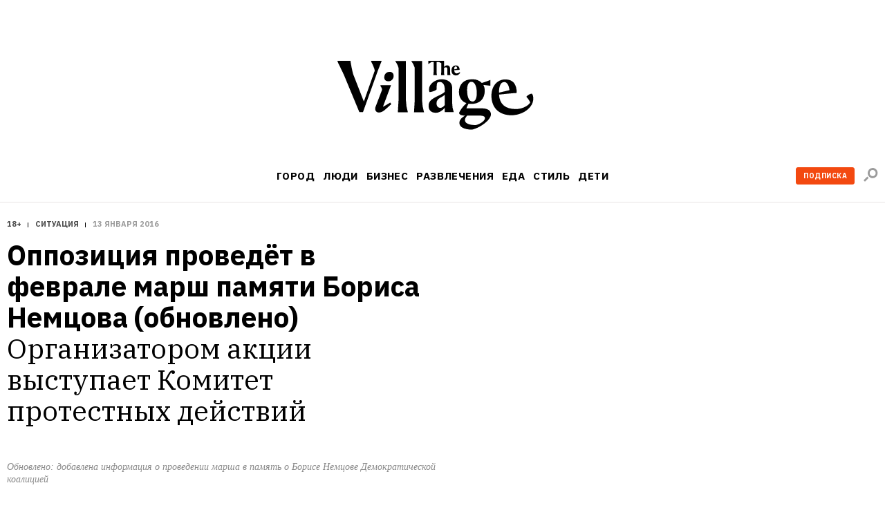

--- FILE ---
content_type: text/html; charset=utf-8
request_url: https://www.the-village.ru/city/situation/229619-marsh-nemtsov
body_size: 90367
content:

    <!DOCTYPE html>
    <html lang="ru">
    <head>
      <title data-react-helmet="true">Оппозиция проведёт в феврале марш памяти Бориса Немцова (обновлено)</title>
      <meta data-react-helmet="true" charset="utf-8"/><meta data-react-helmet="true" name="viewport" content="width=device-width, initial-scale=1.0"/><meta data-react-helmet="true" property="og:image" content="https://www.the-village.ru/assets/app/og.3e8a03ed120b3791441a8fc493f0c5b5.png"/><meta data-react-helmet="true" property="vk:image" content="https://www.the-village.ru/assets/app/og.3e8a03ed120b3791441a8fc493f0c5b5.png"/><meta data-react-helmet="true" name="twitter:image" content="https://www.the-village.ru/assets/app/og.3e8a03ed120b3791441a8fc493f0c5b5.png"/><meta data-react-helmet="true" name="title" content="Оппозиция проведёт в феврале марш памяти Бориса Немцова (обновлено)"/><meta data-react-helmet="true" name="robots" content="noarchive"/><meta data-react-helmet="true" name="description" content="Организатором акции выступает Комитет протестных действий"/><meta data-react-helmet="true" property="og:title" content="Оппозиция проведёт в феврале марш памяти Бориса Немцова (обновлено)"/><meta data-react-helmet="true" property="og:description" content="Организатором акции выступает Комитет протестных действий"/><meta data-react-helmet="true" property="og:type" content="article"/><meta data-react-helmet="true" property="og:url" content="https://www.the-village.ru/city/situation/229619-marsh-nemtsov"/><meta data-react-helmet="true" property="og:site_name" content="The Village"/><meta data-react-helmet="true" property="og:image:width" content="1200"/><meta data-react-helmet="true" property="og:image:height" content="630"/><meta data-react-helmet="true" property="fb:app_id" content="118361884884046"/><meta data-react-helmet="true" name="twitter:card" content="summary_large_image"/><meta data-react-helmet="true" name="twitter:description" content="Организатором акции выступает Комитет протестных действий"/><meta data-react-helmet="true" name="twitter:title" content="Оппозиция проведёт в феврале марш памяти Бориса Немцова (обновлено)"/><meta data-react-helmet="true" name="referrer" content="no-referrer-when-downgrade"/>
      
  <link rel="icon" type="image/svg+xml" href="/favicon.svg">
  <link rel="apple-touch-icon" sizes="180x180" href="/apple-touch-icon.png">
  <link rel="icon" type="image/png" sizes="32x32" href="/favicon-32x32.png">
  <link rel="icon" type="image/png" sizes="16x16" href="/favicon-16x16.png">
  <link rel="alternate icon" href="/favicon.ico">
  <link rel="mask-icon" href="/safari-pinned-tab.svg" color="#ffffff">
  
      <meta name="msapplication-TileColor" content="#ffffff">
      <meta name="theme-color" content="#ffffff">
      <meta name="release" content="1.3.0">
      <link rel="alternate" type="application/rss+xml"  title="RSS Feed for the-village.ru" href=/api/spaces/2/rss.xml />
      <!-- TODO: DNS PREFETCHED: <link rel="dns-prefetch" href="https://our-cdn-domain.com/"> -->
      
    <!-- Google Tag Manager -->
    <script>(function(w,d,s,l,i){w[l]=w[l]||[];w[l].push({'gtm.start':
    new Date().getTime(),event:'gtm.js'});var f=d.getElementsByTagName(s)[0],
    j=d.createElement(s),dl=l!='dataLayer'?'&l='+l:'';j.async=true;j.src=
    'https://www.googletagmanager.com/gtm.js?id='+i+dl;f.parentNode.insertBefore(j,f);
    })(window,document,'script','dataLayer','GTM-KR29WMS');</script>
    <!-- End Google Tag Manager -->
  
      <link href="/assets/app/styles.a70d99992270488646ea.css" rel="stylesheet"/>
      <link data-react-helmet="true" rel="canonical" href="https://www.the-village.ru/city/situation/229619-marsh-nemtsov"/>
      
      <meta name="google-site-verification" content="m5ao_RflWINp00G50-KOxhdWqToWvHgxBGNNJQpgmOM" />
<!-- START JS for AdFox initialisation -->
<script>
function getCookie(name) {
  var pattern = RegExp(name + "=.[^;]*");
  var matched = document.cookie.match(pattern);
  if (matched) {
    var cookie = matched[0].split('=');
    return cookie[1];
  }
  return false;
}

function loadAsync(src, callback) {
  var script = document.createElement('script');
  script.src = src;

  if (callback !== null) {
    if (script.readyState) {
      script.onreadystatechange = function() {
        if (script.readyState === "loaded" || script.readyState === "complete") {
          script.onreadystatechange = null;
          callback();
        }
      };
    } else {
      script.onload = function() {
        callback();
      };
    }
  }
  document.getElementsByTagName('head')[0].appendChild(script);
}

/**
 * PageAds class.
 *
 * @constructor
 */
function PageAds() {
  var getCookie = window.getCookie || new Function;

  this.currentPathname = window.location.pathname;
  this.debug = localStorage && (localStorage.getItem('ADS_DEBUG') === 'true');
  this.adfoxLibLoaded = false;
  this.af_lpdid = getCookie('af_lpdid');
  this.adfoxIns = [];
  this.initQueue = []; // initialisation queue of banners pushed but not ready to start
  this.initQueueArticleInnerContentBanners = []; // initialisation queue of banners (in content) pushed but not ready to start
  this.preStartQueue = []; // queue of banners pushed and ready to start before adfox lib loaded
  this.allPushedBanners = []; // array of all pushed (via PageAds.prototype.push) banners. Used only for repush after resize
  this.bannersCache = {}; // cache adfox banners realtive to page pathname

  this._setDeviceType();
  this._log('init', this);

  if (this.deviceType == 'mobile') {
    this.setFullWidth();
  }

  loadAsync('https://yastatic.net/pcode/adfox/adfox-cookie-matching.js?owner_id=5024', function() {
    this._log('adfox-cookie-matching loaded');
  }.bind(this));

  loadAsync('https://yastatic.net/pcode/adfox/loader.js', function() {
    this.adfoxLibLoaded = true;
    this._log('adfox lib loaded');
    var Ya = window.Ya;
    if (Ya && Ya.adfoxCode) {
      this.preStartQueue.forEach(function(banner) {
        this.startBanner(banner);
      }.bind(this));
      this.preStartQueue = [];
    } else {
      this._logError('Ya.adfoxCode not defied');
    }
  }.bind(this));

  window.addEventListener('LOCATION/PATHNAME_CHANGED', function(event) {
    var isTab = event && event.detail && event.detail.isTab;
    if (isTab) return;

    var isSynthetic = event && event.detail && event.detail.isSynthetic;
    var route = event && event.detail && event.detail.route;
    var isArticle = route === 'article';
    var isHomeNews = route === 'homeNews';
    var isInfiniteScroll = isSynthetic && isArticle;

    if (isInfiniteScroll && (this.currentPathname !== window.location.pathname)) {
      // инфинит-скролл, скролл вниз
      this._infiniteScrollNextPage();
    }
    if (isSynthetic) return;

    this.currentPathname = window.location.pathname;

    this._log('–––––––––––––––––––––––––');
    this._log('LOCATION/PATHNAME_CHANGED', event.detail);
    this.allPushedBanners = []; // < = не входит в _resetAds()
    this.bannersCache = {};
    this._resetAds();
    this.adfoxIns = [];
    this._clearSession();
  }.bind(this), false);

  window.addEventListener('resize', function(event) {
    var deviceType = this._getDeviceType();
    if (this.deviceType !== deviceType) {
      this._log('device type changed: ', this.deviceType, '=>', deviceType);
      this._setDeviceType();
      this._resetAds();
      this.adfoxIns = [];
      this._clearSession();
      this._recreateAds();
    }
  }.bind(this), false);
}

PageAds.prototype._infiniteScrollNextPage = function() {
  var pathname = window.location.pathname;
  this._log('–––––––––––––––––––––––––');
  this._log('_infiniteScrollNextPage', pathname);

  this.allPushedBanners = []; // < = не входит в _resetAds()

  this._lockHeights();

  this._resetAds();
  this.adfoxIns = [];
  this._clearSession();

  this.currentPathname = window.location.pathname;
  var cachedBanners = this.bannersCache[this.currentPathname];

  if (cachedBanners) {
    this._log('reinitialize cached banners', cachedBanners);

    if (cachedBanners.top) {
      this._restartBanner(cachedBanners.top);
    }

    if (cachedBanners.side) {
      this._restartBanner(cachedBanners.side);
    }

    cachedBanners.all.forEach(function(banner) {
      this._restartBanner(banner);
    }.bind(this));
  }

}

PageAds.prototype._restartBanner = function(banner) {
  var ins = Ya.adfoxCode[banner.method](banner.params);
  this.adfoxIns.push(ins);
  var id = banner.params.containerId;
  var bannerEl = id && document.getElementById(id);
  if (bannerEl) {
    bannerEl.style.height = '';
    ins.initialize();
  }
}

PageAds.prototype._log = function() {
  if (this.debug) {
    var args = Array.prototype.slice.call(arguments);
    args.unshift('color:blue');
    args.unshift('%c[PageAds]');
    console.log.apply(console, args);
  }
}

PageAds.prototype._logError = function() {
  if (this.debug) {
    var args = Array.prototype.slice.call(arguments);
    args.unshift('color:red');
    args.unshift('%c[ERROR]');
    console.log.apply(console, args);
  }
}

PageAds.prototype._lockHeights = function() {
  this._log('lockHeights');
  this.adfoxIns.forEach(function(banner) {
    var id = banner && banner.bannerOptions && banner.bannerOptions.containerId;
    var bannerEl = id && document.getElementById(id);
    var bannerHeight = bannerEl && bannerEl.offsetHeight;
    if (bannerHeight > 0) {
      bannerEl.style.height = bannerHeight + 'px';
    }
  }.bind(this));
}

PageAds.prototype._destroyAllAdfoxIns = function() {
  this.adfoxIns.forEach(function(banner) {
    try {
      var id = banner && banner.bannerOptions && banner.bannerOptions.containerId;
      var bannerEl = id && document.getElementById(id);
      const bannerElExist = !!document.getElementById(id);
      banner.destroy();
    } catch (error) {
      this._logError('banner destroy', error);
    }
  }.bind(this));
}

PageAds.prototype._resetAds = function() {
  this._log('_resetAds');

  this.topBanner = null;
  this.sideBanner = null;
  this.topBannerInited = false;
  this.sideBannerInited = false;
  this.underCoverInited = false;
  this.articleInnerContentFirstBannerInited = false;
  this.articleInnerConntetSecondBannerInited = false;
  this.hasRunAllBannersBeenCalledYet = false;
  this.hasRunAllArticleInnerContentBannersBeenCalledYet = false;
  this.initQueue = [];
  this.initQueueArticleInnerContentBanners = [];
  document.body.classList.remove('branding');
  this._destroyAllAdfoxIns();
}

/**
 * Пересоздание рекламы (в случае ресайза экрана в другой тип девайса).
 */
PageAds.prototype._recreateAds = function() {
  this._log('_recreateAds');
  var bannersForPushing = JSON.parse(JSON.stringify(this.allPushedBanners));
  this.allPushedBanners = [];
  bannersForPushing.forEach(function(banner) {
    this.push(banner);
  }.bind(this));
}

PageAds.prototype._setDeviceType = function() {
  this.deviceType = this._getDeviceType();
  this.isMobile = this.deviceType === 'mobile';
  this.isTablet = this.deviceType === 'tablet';
  this.isDesktop = this.deviceType === 'desktop';
}

PageAds.prototype._getDeviceType = function() {
  if (window.innerWidth < 768) return 'mobile';
  if ((window.innerWidth >= 768) && (window.innerWidth < 1000)) return 'tablet';
  if (window.innerWidth >= 1000) return 'desktop';
}

/**
 * Push banner.
 *
 * @param {Object} banner - shape of:
 *    @param {String} method - one of "create", "scroll".
 *    @param {Array} deviceTypes - array of {String} (one of "mobile", "tablet", "desktop")
 *    @param {String} position
 *    @param {Object} params
 */
PageAds.prototype.push = function(bannerParams) {
  var isDeviceTypeCorrect = (
    !bannerParams.deviceTypes ||
    !bannerParams.deviceTypes.length ||
    (this.deviceType  && (bannerParams.deviceTypes.indexOf(this.deviceType)  >= 0))
  );

  // баннеры с randomId нужно сразу рандомизировать
  // рандомизируем даже неподходяще под deviceType баннеры: чтобы сохранить и переиспользовать при ресайзе
  if (bannerParams.randomId) {
    var newId = 'random_adfox_' + Math.random() * 999999999999999999;
    var scriptNode = document.currentScript;
    if (scriptNode) {
      // modern browsers
      var newContainerNode = document.createElement('div');
      newContainerNode.setAttribute('id', newId);
      scriptNode.parentElement.insertBefore(newContainerNode, scriptNode);
      if (isDeviceTypeCorrect && bannerParams.withPlaceholder) {
        newContainerNode.innerHTML = '<div class="banner-placeholder"></div>';
      }
    } else {
      // old browsers
      var originalContainerNode = document.getElementById(bannerParams.params.containerId);
      if (originalContainerNode) originalContainerNode.setAttribute('id', newId);
    }
    bannerParams.randomId = false;
    bannerParams.params.containerId = newId;
  } else {
    if (isDeviceTypeCorrect && bannerParams.withPlaceholder) {
      var containerElement = document.getElementById(bannerParams.params.containerId);
      if (containerElement) {
        containerElement.innerHTML = '<div class="banner-placeholder"></div>';
      }
    }
  }

  var newPathname = window.location.pathname;
  if ((this.currentPathname !== newPathname) && bannerParams.infiniteScroll) {
    this._infiniteScrollNextPage();
  }

  // закэшируем мета-данные баннера для возможной реинициализации (ресайз окна)
  this.allPushedBanners.push(bannerParams);

  /* пушим только баннер с подходящими deviceTypes */
  if (!isDeviceTypeCorrect) return;
  /* всё остальное мимо */

  this._log('push banner', bannerParams);

  // склонируем баннер
  var banner = JSON.parse(JSON.stringify(bannerParams));

  /* af_lpdid */
  if (this.af_lpdid) {
    banner.params.params.extid_tag = 'adfox';
    banner.params.params.extid = this.af_lpdid;
  }

  /* callbacks */
  banner.params.onError = function(error) {
    this.bannerInitCallback(banner.position, null, error);
  }.bind(this);
  banner.params.onStub = function(error) {
    this.bannerInitCallback(banner.position, null, error);
  }.bind(this);
  banner.params.onLoad = function(data) {
    if (this.isDesktop && data && (data.bundleName === "banner.inpage")) {
      const container = document.getElementById(bannerParams.params.containerId);
      container.classList.add('_-BannerPlaceholder--BannerPlaceholder__desktopInPage');
    }
    this.bannerInitCallback(banner.position, data);
  }.bind(this);

  if (bannerParams.adsMark) {
    banner.params.onRender = function() {
      const div = document.createElement("div");
      const container = document.getElementById(bannerParams.params.containerId);

      div.classList.add('_-BannerPlaceholder--BannerPlaceholder__withAdsMark');
      div.setAttribute('style', 'position: absolute; top: 0; left: 0; right: 0');

      container.setAttribute('style', 'margin-bottom: 20px; position: relative;');
      container.appendChild(div);
    }.bind(null, bannerParams);
  }

  if (banner.position === 'TOP') {
    /* пушинг верхнего баннера - можно сразу стартануть его */
    this.topBanner = banner;
    this.startBanner(this.topBanner);
  } else if (banner.position === 'SIDE') {
    /* пушинг сайд баннера - можно стартовать если верхний готов ИЛИ если верхний отключен */
    this.sideBanner = banner;
    if (this.topBannerInited || !this.topBanner) {
      this.startBanner(this.sideBanner);
    }
  } else if (banner.position === 'UNDER-COVER') {
    /* пушинг мобильного баннера под обложкой - можно стартовать если верхний готов ИЛИ если верхний отключен */
    this.underCover = banner;
    if (this.topBannerInited || !this.topBanner) {
      this.startBanner(this.underCover);
    }
  } else if (banner.position === 'ARTICLE_INNER_CONTENT_FIRST') {
    /* пушинг мобильного баннера внутри статьи первого - можно стартовать если банер под обложкой готов ИЛИ  отключен */
    this.articleInnerContentFirstBanner = banner;
    if (this.underCoverInited || !this.underCover) {
      this.startBanner(this.articleInnerContentFirstBanner);
    }
  } else if (banner.position === 'ARTICLE_INNER_CONTENT_SECOND') {
    /* пушинг мобильного баннера внутри статьи */
    this.initQueueArticleInnerContentBanners.push(banner);
  } else {
    /* пушинг другого баннера */
    if (banner.forceStart) {
      /* некоторые баннерные места не ждут инита topBanner и sideBanner */
      this.startBanner(banner);
    } else if (this.isDesktop && (this.sideBannerInited || !this.sideBanner)) {
      /* в десктопе можно инициализировать только если sideBanner готов ИЛИ если отключен */
      this.startBanner(banner);
    } else if (!this.isDesktop && (this.topBannerInited || !this.topBanner)) {
      /* не в десктопе можно инициализировать когда topBanner готов ИЛИ если отключен */
      this.startBanner(banner);
    } else {
      /* пока сохраняем */
      this.initQueue.push(banner);
    }
  }
};

/**
 * Banner initialization callback.
 *
 * @param {String} position - position.
 * @param {Object} result
 * @param {Object} error
 */
PageAds.prototype.bannerInitCallback = function(position, result, error) {
  this._log('bannerInitCallback', position, result, error);

  if (result && (result.bundleName === "banner.background")) {
    document.body.classList.add('branding');
    this._log('branding arrived');
  }

  /* start TOP banner inited */
  if (!this.topBannerInited && (position === 'TOP')) {
    /* колбэк инита верхнего баннера */
    this.topBannerInited = true;
    // if (!this.topBanner) {
    //   if (this.debug) this._logError('topBanner not defined');
    // }

    if (this.isDesktop) {
      /* десктоп */
      if (this.sideBanner && !this.sideBannerInited) {
        /* если сайд баннер уже сохранен - можно стартовать его */
        this.startBanner(this.sideBanner);
      }
    } else {
      if (this.underCover && !this.underCoverInited) {
        /* если первый банер внутри стать баннер уже сохранен - можно стартовать его */
        this.startBanner(this.underCover);
      } else {
        /* мобилка/таблетка */
        if (!this.hasRunAllBannersBeenCalledYet) {
          this.runAllBanners();
          this.hasRunAllBannersBeenCalledYet = true;
        }
      }
    }
  }
  /* end TOP banner inited */

  /* start SIDE banner inited */
  if (!this.sideBannerInited && (position === 'SIDE')) {
    /* колбэк инита сайд баннера */
    this.sideBannerInited = true;
    if (!this.hasRunAllBannersBeenCalledYet) {
      this.runAllBanners();
      this.hasRunAllBannersBeenCalledYet = true;
    }
  }
  /* end SIDE banner inited */

  /* start UNDER-COVER banner inited */
  if (position === 'UNDER-COVER') {
    /* колбэк инита первого контентого банера баннера */
    this.underCoverInited = true;
    if (this.articleInnerContentFirstBanner && !this.articleInnerContentFirstBannerInited) {
      this.startBanner(this.articleInnerContentFirstBanner);
    }

    if (!this.hasRunAllBannersBeenCalledYet) {
      this.runAllBanners();
      this.hasRunAllBannersBeenCalledYet = true;
    }
  }
  /* end UNDER-COVER banner inited */

  /* start ARTICLE_INNER_CONTENT_FIRST banner inited */
  if (position === 'ARTICLE_INNER_CONTENT_FIRST') {
    /* колбэк инита первого контентого банера баннера */
    this.articleInnerContentFirstBannerInited = true;
    if (!this.hasRunAllArticleInnerContentBannersBeenCalledYet && !document.body.classList.contains('branding')) {
      this.runAllArticleInnerContentBanners();
      this.hasRunAllArticleInnerContentBannersBeenCalledYet = true;
    }
  }
  /* end ARTICLE_INNER_CONTENT_SECOND banner inited */
}

PageAds.prototype.startBanner = function(banner) {
  var Ya = window.Ya;
  if (this.adfoxLibLoaded && Ya && Ya.adfoxCode) {
    this._log('startBanner', banner.position, banner.method, banner.params);
    this._cacheBanner(banner);
  } else {
    this.preStartQueue.push(banner);
  }

  /*
  this.adfoxIns.push(window.Ya.adfoxCode[banner.method](banner.params, banner.deviceTypes, {
    tabletWidth: 1019,
    phoneWidth: 767,
    isAutoReloads: false,
  }));
  */
}

PageAds.prototype._cacheBanner = function(banner) {
  var Ya = window.Ya;
  var ins = Ya.adfoxCode[banner.method](banner.params);
  this.adfoxIns.push(ins);
  var pathname = window.location.pathname;
  if (!this.bannersCache[pathname]) {
    this.bannersCache[pathname] = {
      top: null,
      side: null,
      all: []
    };
  }

  if (banner.position === 'TOP') {
    this.bannersCache[pathname].top = banner;
  } else if (banner.position === 'SIDE') {
    this.bannersCache[pathname].side = banner;
  } else {
    this.bannersCache[pathname].all.push(banner);
  }
}

PageAds.prototype.runAllBanners = function() {
  this._log('runAllBanners');
  this.initQueue.forEach(function(banner) {
    this.startBanner(banner)
  }.bind(this));
  this.initQueue = [];
}

PageAds.prototype.runAllArticleInnerContentBanners = function() {
  this._log('runAllArticleInnerContentBanners');
  this.initQueueArticleInnerContentBanners.forEach(function(banner) {
    this.startBanner(banner)
  }.bind(this));
  this.initQueueArticleInnerContentBanners = [];
}

PageAds.prototype._clearSession = function() {
  this._log('_clearSession');
  var Ya = window.Ya;
  if (Ya && Ya.adfoxCode) {
    Ya.adfoxCode.clearSession();
  }
}

PageAds.prototype.setFullWidth = function() {
  var style = document.createElement('style');
  var s = screen.width;
  var p = Math.round((s / 320 - 1) * 100);
  style.innerHTML = '.mobile_full_width { transform: scale(1.' + p + '); padding-top: ' + p + '%; padding-bottom: ' + p + '%; } .mobile_full_width ._-BannerPlaceholder--BannerPlaceholder__withAdsMark:before {padding-top: ' + p + '%;}';
  document.getElementsByTagName('head')[0].appendChild(style);
}

var pageAds = new PageAds();
var LAM = {
Config: {}
};
var pageAds = [];
</script>
<!-- END JS for AdFox initialisation --><style>
.application-components-_-Header-_-Navigation--Navigation__nav a[href="/tag/800/story"] {
color: rgb(205, 32, 38);
}
</style><style>
._-Header-_-Navigation--Navigation__navLink[href="/posts/litproekt"] {
  padding: 1px 6px 1px 6px;

  line-height: 23px;
  color: #ffffff;
  letter-spacing: 0.4px;

/*  background: linear-gradient(180deg, #006450 -84%, #404040 228%);*/
  background: #006450;
border-radius: 3px;
}

._-MenuBlocksList--MenuBlocksList__link[href="/posts/litproekt] {
  position: relative;

  display: block;
  width: 135px;
  margin: 0 0 13px -7px;
  padding: 7px;

  font-weight: 500;
  font-size: 17px;
  line-height: 18px;
  font-family: var(--font-alt);
  color: #ffffff;
  text-transform: uppercase;
  text-decoration: none;

/*  background: linear-gradient(180deg, #d0d0d0 -84%, #404040 228%);*/
background: #006450;
  border-radius: 3px;

  transition: color 0.3s ease;
}

</style><script>
function trackScrollStops(action){
  window.dataLayer.push({
    'event': 'eventWithNonInteraction',
    'eventCategory': 'general',
    'eventAction': `${action}`,
    'eventLabel': window.location.href
  });
}

function ontheIoTrackScrollStops(action){
  window.io({
    event: action,
    config_page_url: window.location.href
  }
)};

window.addEventListener('PAGEVIEW/SCROLLED', function (e) {
  if (e.detail.value == 0.25) {
    trackScrollStops('read 25%');
  };
  if (e.detail.value == 0.50) {
    trackScrollStops('read 50%')
  };
  if (e.detail.value == 0.75) {
    trackScrollStops('read 75%');
  };
  if (e.detail.value == 1) {
    trackScrollStops('read 100%')
  };
}, false);
</script>
<meta name="facebook-domain-verification" content="93aetd7xfay82f12xkzqm6r2rsc1oc" />
<meta name="google-site-verification" content="500EW6McBU1-cZQ-76JfYm5DNONEwDBbU9zMxIXM1-w" />
      <script async src="https://securepubads.g.doubleclick.net/tag/js/gpt.js"></script>
      
<script type="text/javascript">
;window.NREUM||(NREUM={});NREUM.init={privacy:{cookies_enabled:true}};
window.NREUM||(NREUM={}),__nr_require=function(e,t,n){function r(n){if(!t[n]){var i=t[n]={exports:{}};e[n][0].call(i.exports,function(t){var i=e[n][1][t];return r(i||t)},i,i.exports)}return t[n].exports}if("function"==typeof __nr_require)return __nr_require;for(var i=0;i<n.length;i++)r(n[i]);return r}({1:[function(e,t,n){function r(){}function i(e,t,n){return function(){return o(e,[u.now()].concat(c(arguments)),t?null:this,n),t?void 0:this}}var o=e("handle"),a=e(6),c=e(7),f=e("ee").get("tracer"),u=e("loader"),s=NREUM;"undefined"==typeof window.newrelic&&(newrelic=s);var d=["setPageViewName","setCustomAttribute","setErrorHandler","finished","addToTrace","inlineHit","addRelease"],p="api-",l=p+"ixn-";a(d,function(e,t){s[t]=i(p+t,!0,"api")}),s.addPageAction=i(p+"addPageAction",!0),s.setCurrentRouteName=i(p+"routeName",!0),t.exports=newrelic,s.interaction=function(){return(new r).get()};var m=r.prototype={createTracer:function(e,t){var n={},r=this,i="function"==typeof t;return o(l+"tracer",[u.now(),e,n],r),function(){if(f.emit((i?"":"no-")+"fn-start",[u.now(),r,i],n),i)try{return t.apply(this,arguments)}catch(e){throw f.emit("fn-err",[arguments,this,e],n),e}finally{f.emit("fn-end",[u.now()],n)}}}};a("actionText,setName,setAttribute,save,ignore,onEnd,getContext,end,get".split(","),function(e,t){m[t]=i(l+t)}),newrelic.noticeError=function(e,t){"string"==typeof e&&(e=new Error(e)),o("err",[e,u.now(),!1,t])}},{}],2:[function(e,t,n){function r(){return c.exists&&performance.now?Math.round(performance.now()):(o=Math.max((new Date).getTime(),o))-a}function i(){return o}var o=(new Date).getTime(),a=o,c=e(8);t.exports=r,t.exports.offset=a,t.exports.getLastTimestamp=i},{}],3:[function(e,t,n){function r(e,t){var n=e.getEntries();n.forEach(function(e){"first-paint"===e.name?d("timing",["fp",Math.floor(e.startTime)]):"first-contentful-paint"===e.name&&d("timing",["fcp",Math.floor(e.startTime)])})}function i(e,t){var n=e.getEntries();n.length>0&&d("lcp",[n[n.length-1]])}function o(e){e.getEntries().forEach(function(e){e.hadRecentInput||d("cls",[e])})}function a(e){if(e instanceof m&&!g){var t=Math.round(e.timeStamp),n={type:e.type};t<=p.now()?n.fid=p.now()-t:t>p.offset&&t<=Date.now()?(t-=p.offset,n.fid=p.now()-t):t=p.now(),g=!0,d("timing",["fi",t,n])}}function c(e){d("pageHide",[p.now(),e])}if(!("init"in NREUM&&"page_view_timing"in NREUM.init&&"enabled"in NREUM.init.page_view_timing&&NREUM.init.page_view_timing.enabled===!1)){var f,u,s,d=e("handle"),p=e("loader"),l=e(5),m=NREUM.o.EV;if("PerformanceObserver"in window&&"function"==typeof window.PerformanceObserver){f=new PerformanceObserver(r);try{f.observe({entryTypes:["paint"]})}catch(v){}u=new PerformanceObserver(i);try{u.observe({entryTypes:["largest-contentful-paint"]})}catch(v){}s=new PerformanceObserver(o);try{s.observe({type:"layout-shift",buffered:!0})}catch(v){}}if("addEventListener"in document){var g=!1,w=["click","keydown","mousedown","pointerdown","touchstart"];w.forEach(function(e){document.addEventListener(e,a,!1)})}l(c)}},{}],4:[function(e,t,n){function r(e,t){if(!i)return!1;if(e!==i)return!1;if(!t)return!0;if(!o)return!1;for(var n=o.split("."),r=t.split("."),a=0;a<r.length;a++)if(r[a]!==n[a])return!1;return!0}var i=null,o=null,a=/Version\/(\S+)\s+Safari/;if(navigator.userAgent){var c=navigator.userAgent,f=c.match(a);f&&c.indexOf("Chrome")===-1&&c.indexOf("Chromium")===-1&&(i="Safari",o=f[1])}t.exports={agent:i,version:o,match:r}},{}],5:[function(e,t,n){function r(e){function t(){e(a&&document[a]?document[a]:document[i]?"hidden":"visible")}"addEventListener"in document&&o&&document.addEventListener(o,t,!1)}t.exports=r;var i,o,a;"undefined"!=typeof document.hidden?(i="hidden",o="visibilitychange",a="visibilityState"):"undefined"!=typeof document.msHidden?(i="msHidden",o="msvisibilitychange"):"undefined"!=typeof document.webkitHidden&&(i="webkitHidden",o="webkitvisibilitychange",a="webkitVisibilityState")},{}],6:[function(e,t,n){function r(e,t){var n=[],r="",o=0;for(r in e)i.call(e,r)&&(n[o]=t(r,e[r]),o+=1);return n}var i=Object.prototype.hasOwnProperty;t.exports=r},{}],7:[function(e,t,n){function r(e,t,n){t||(t=0),"undefined"==typeof n&&(n=e?e.length:0);for(var r=-1,i=n-t||0,o=Array(i<0?0:i);++r<i;)o[r]=e[t+r];return o}t.exports=r},{}],8:[function(e,t,n){t.exports={exists:"undefined"!=typeof window.performance&&window.performance.timing&&"undefined"!=typeof window.performance.timing.navigationStart}},{}],ee:[function(e,t,n){function r(){}function i(e){function t(e){return e&&e instanceof r?e:e?u(e,f,a):a()}function n(n,r,i,o,a){if(a!==!1&&(a=!0),!l.aborted||o){e&&a&&e(n,r,i);for(var c=t(i),f=v(n),u=f.length,s=0;s<u;s++)f[s].apply(c,r);var p=d[h[n]];return p&&p.push([b,n,r,c]),c}}function o(e,t){y[e]=v(e).concat(t)}function m(e,t){var n=y[e];if(n)for(var r=0;r<n.length;r++)n[r]===t&&n.splice(r,1)}function v(e){return y[e]||[]}function g(e){return p[e]=p[e]||i(n)}function w(e,t){s(e,function(e,n){t=t||"feature",h[n]=t,t in d||(d[t]=[])})}var y={},h={},b={on:o,addEventListener:o,removeEventListener:m,emit:n,get:g,listeners:v,context:t,buffer:w,abort:c,aborted:!1};return b}function o(e){return u(e,f,a)}function a(){return new r}function c(){(d.api||d.feature)&&(l.aborted=!0,d=l.backlog={})}var f="nr@context",u=e("gos"),s=e(6),d={},p={},l=t.exports=i();t.exports.getOrSetContext=o,l.backlog=d},{}],gos:[function(e,t,n){function r(e,t,n){if(i.call(e,t))return e[t];var r=n();if(Object.defineProperty&&Object.keys)try{return Object.defineProperty(e,t,{value:r,writable:!0,enumerable:!1}),r}catch(o){}return e[t]=r,r}var i=Object.prototype.hasOwnProperty;t.exports=r},{}],handle:[function(e,t,n){function r(e,t,n,r){i.buffer([e],r),i.emit(e,t,n)}var i=e("ee").get("handle");t.exports=r,r.ee=i},{}],id:[function(e,t,n){function r(e){var t=typeof e;return!e||"object"!==t&&"function"!==t?-1:e===window?0:a(e,o,function(){return i++})}var i=1,o="nr@id",a=e("gos");t.exports=r},{}],loader:[function(e,t,n){function r(){if(!x++){var e=b.info=NREUM.info,t=p.getElementsByTagName("script")[0];if(setTimeout(u.abort,3e4),!(e&&e.licenseKey&&e.applicationID&&t))return u.abort();f(y,function(t,n){e[t]||(e[t]=n)});var n=a();c("mark",["onload",n+b.offset],null,"api"),c("timing",["load",n]);var r=p.createElement("script");r.src="https://"+e.agent,t.parentNode.insertBefore(r,t)}}function i(){"complete"===p.readyState&&o()}function o(){c("mark",["domContent",a()+b.offset],null,"api")}var a=e(2),c=e("handle"),f=e(6),u=e("ee"),s=e(4),d=window,p=d.document,l="addEventListener",m="attachEvent",v=d.XMLHttpRequest,g=v&&v.prototype;NREUM.o={ST:setTimeout,SI:d.setImmediate,CT:clearTimeout,XHR:v,REQ:d.Request,EV:d.Event,PR:d.Promise,MO:d.MutationObserver};var w=""+location,y={beacon:"bam.nr-data.net",errorBeacon:"bam.nr-data.net",agent:"js-agent.newrelic.com/nr-1194.min.js"},h=v&&g&&g[l]&&!/CriOS/.test(navigator.userAgent),b=t.exports={offset:a.getLastTimestamp(),now:a,origin:w,features:{},xhrWrappable:h,userAgent:s};e(1),e(3),p[l]?(p[l]("DOMContentLoaded",o,!1),d[l]("load",r,!1)):(p[m]("onreadystatechange",i),d[m]("onload",r)),c("mark",["firstbyte",a.getLastTimestamp()],null,"api");var x=0},{}],"wrap-function":[function(e,t,n){function r(e,t){function n(t,n,r,f,u){function nrWrapper(){var o,a,s,p;try{a=this,o=d(arguments),s="function"==typeof r?r(o,a):r||{}}catch(l){i([l,"",[o,a,f],s],e)}c(n+"start",[o,a,f],s,u);try{return p=t.apply(a,o)}catch(m){throw c(n+"err",[o,a,m],s,u),m}finally{c(n+"end",[o,a,p],s,u)}}return a(t)?t:(n||(n=""),nrWrapper[p]=t,o(t,nrWrapper,e),nrWrapper)}function r(e,t,r,i,o){r||(r="");var c,f,u,s="-"===r.charAt(0);for(u=0;u<t.length;u++)f=t[u],c=e[f],a(c)||(e[f]=n(c,s?f+r:r,i,f,o))}function c(n,r,o,a){if(!m||t){var c=m;m=!0;try{e.emit(n,r,o,t,a)}catch(f){i([f,n,r,o],e)}m=c}}return e||(e=s),n.inPlace=r,n.flag=p,n}function i(e,t){t||(t=s);try{t.emit("internal-error",e)}catch(n){}}function o(e,t,n){if(Object.defineProperty&&Object.keys)try{var r=Object.keys(e);return r.forEach(function(n){Object.defineProperty(t,n,{get:function(){return e[n]},set:function(t){return e[n]=t,t}})}),t}catch(o){i([o],n)}for(var a in e)l.call(e,a)&&(t[a]=e[a]);return t}function a(e){return!(e&&e instanceof Function&&e.apply&&!e[p])}function c(e,t){var n=t(e);return n[p]=e,o(e,n,s),n}function f(e,t,n){var r=e[t];e[t]=c(r,n)}function u(){for(var e=arguments.length,t=new Array(e),n=0;n<e;++n)t[n]=arguments[n];return t}var s=e("ee"),d=e(7),p="nr@original",l=Object.prototype.hasOwnProperty,m=!1;t.exports=r,t.exports.wrapFunction=c,t.exports.wrapInPlace=f,t.exports.argsToArray=u},{}]},{},["loader"]);
;NREUM.loader_config={accountID:"3468143",trustKey:"3468143",agentID:"337485142",licenseKey:"NRJS-c6a067d3863831f5247",applicationID:"337485142"}
;NREUM.info={beacon:"bam.eu01.nr-data.net",errorBeacon:"bam.eu01.nr-data.net",licenseKey:"NRJS-c6a067d3863831f5247",applicationID:"337485142",sa:1}
</script>

    </head>
    <body >
      
    <!-- Google Tag Manager (noscript) -->
    <noscript><iframe src="https://www.googletagmanager.com/ns.html?id=GTM-KR29WMS"
    height="0" width="0" style="display:none;visibility:hidden"></iframe></noscript>
    <!-- End Google Tag Manager (noscript) -->
  
      
    <!-- Facebook SDK initialization -->
    <script>
      window.fbAsyncInit = function() {
        FB.init({
          appId            : '118361884884046',
          autoLogAppEvents : true,
          xfbml            : true,
          version          : 'v7.0'
        });
      };
    </script>
    <script async defer src="https://connect.facebook.net/ru_RU/sdk.js"></script>
    <!-- End Facebook SDK initialization -->
  
      <div id="root"><div class="_-Notifications--Notifications__container"><div></div></div><div class="screens-Overview--Overview__page"><div class="base-RunningLine--RunningLine__container"><div class="base-RunningLine--RunningLine__line" aria-hidden="false"><div class="base-RunningLine--RunningLine__link">свободу эвану гершковичу</div></div><div class="base-RunningLine--RunningLine__line" aria-hidden="true"><div class="base-RunningLine--RunningLine__link">свободу эвану гершковичу</div></div></div><div class="base-MediaQueries--MediaQueries__tabletDesktop"><div class="base-Layout--Layout__fullwidth base-Layout--Layout__centered"><div><!--AdFox START-->
<!--lookatme.ru-->
<!--Площадка: the-village.ru / * / *-->
<!--Тип баннера: 990x90 js-->
<!--Расположение: <верх страницы>-->
<div id="adfox_149492489992497131"></div>
<script>
pageAds.push({
  method: 'create',
  deviceTypes: ['desktop', 'tablet'],
  position: 'TOP',
  params: {
    ownerId: 5024,
    containerId: 'adfox_149492489992497131',
    params: {
      pp: 'g',
      ps: 'nil',
      p2: 'dtye',
      puid1: '',
      puid2: '',
      puid3: '',
      puid4: '',
      puid5: '',
      puid6: '',
      puid7: '',
      puid8: '',
      puid9: '',
      puid10: ''
    }
  }
});
</script></div></div></div><div class="base-MediaQueries--MediaQueries__mobile"><div class="base-Layout--Layout__fullwidth base-Layout--Layout__centered"><div><!--AdFox START-->
<!--lookatme.ru-->
<!--Площадка: the-village.ru / * / *-->
<!--Тип баннера: mobile branding-->
<!--Расположение: <верх страницы>-->
<div id="adfox_159255648221666722"></div>
<script>
pageAds.push({
  method: 'create',
  deviceTypes: ['mobile'],
  position: 'TOP',
  randomId: true,
  params: {
    ownerId: 5024,
    containerId: 'adfox_159255648221666722',
    params: {
      pp: 'g',
      ps: 'nil',
      p2: 'gcnu',
      puid1: '',
      puid2: '',
      puid3: '',
      puid4: '',
      puid5: '',
      puid6: '',
      puid7: '',
      puid8: '',
      puid9: '',
      puid10: ''
    }
  }
});
</script></div></div></div><div class="base-MediaQueries--MediaQueries__desktop"><header class="_-Header-_-HeaderDesktop--HeaderDesktop__header"><div class="base-Layout--Layout__container _-Header-_-HeaderDesktop--HeaderDesktop__container"><div class="_-Header-_-HeaderDesktop--HeaderDesktop__bottomLeft"></div><div class="_-Header-_-HeaderDesktop--HeaderDesktop__topCenter"><div class="_-Header-_-HeaderDesktop--HeaderDesktop__logoContaiter"><div class="_-Header-_-Logo--Logo__logo _-Header-_-HeaderDesktop--HeaderDesktop__logo"><a class="_-Header-_-Logo--Logo__logoLink" title="The Village" href="/"><svg viewBox="0 0 299 105" class="_-Header-_-Logo--Logo__logoImg" width="299" height="105"><path d="M120.4.2h-14.9l-.3.7c1.5 1 4.8 7.8 4.8 9.6v45L109 73h14.2a67 67 0 0 1-2.8-17.4V.2zM97.4.2H82.6l-.3.7c1.5 1 4.7 7.8 4.7 9.6v45L86 73h14.2a67 67 0 0 1-2.8-17.4V.2zM63 .1H48.2l-.4.7c1.8 3 5.8 12 5.2 13.6L37.6 57.8l-15-38.4c-1-2.5-3.4-14.6-4-19.3H.4L0 .8l9 18.6 22.2 53.4h5.2l21.2-59L63 0zM65.2 65.2l-.3-.3 11.3-30.2H61.4l-.4.8c1 1.2 3 4.3 2.4 6l-9.1 23.7c-1.7 4.3.4 8.2 4.7 8.2s7.7-2.9 11-5.9l6.7-6-1.6-2.2s-8 4.9-10 5.9M74.2 15.6a7.5 7.5 0 0 0-7.6 7.5c0 3.6 1.8 6 6 6 4.3 0 7.4-3.7 7.4-7.6 0-3.7-2.4-5.9-5.8-5.9M237.1 30.1c4.7 0 7 5.4 7.7 11.6l-15 3.5c0-9 2.5-15 7.3-15m39.6 16.4c-2.7 0-6.3 2.5-7.7 4.1v.7c2 2 4.6 5.6 5.2 7.8-2.8 4.8-11.1 9.3-20.5 9.3-15 0-23-7.1-23.8-20.5 6.8-.8 20.7-2.2 25.2-2.3 0-12-4.9-19.3-16.2-19.3-11.7 0-19.8 9.7-19.8 23.2 0 16.4 10.2 27.7 28.6 27.7 15 0 31-10 31-23.9 0-2-.6-5.4-2-6.7M197.1 91.3c-7.3 0-15.7-1.5-15.7-7.2 0-2.1 1.6-4.6 3.2-6.3h17.5c5.7 0 7.8 1.3 7.8 3.7 0 3.3-5.7 7.8-12.8 9.8m-6.5-61.5c5.4 0 7.7 7.9 7.7 16 0 6.6-1.7 12-6.1 12-5.9 0-7.7-8.5-7.7-16.3 0-6.5 1.8-11.7 6.1-11.7m14.6 37.6h-21.6c.5-1.8 1.6-4.4 3-6.5 1.3.2 2.6.3 4 .3 11.3 0 19-6.5 19-18.8 0-3.1-.7-5.9-2-8.2l10 1.2v-8.3c-3 1.4-9.5 3.6-12.2 4.3a18.5 18.5 0 0 0-13.8-5.2c-12 0-18.7 7.6-18.7 18 0 8.3 4.3 13.7 10.6 15.9-3.8 3.6-8.4 9-10.5 14 .8 2.7 3.5 3.6 8.5 3.7-4.6 3-8 6-8 10.3 0 5.7 6.4 9.6 18 9.6 10.7-2.2 26.9-13.4 26.9-21.7 0-5.6-4.9-8.5-13-8.5M168.4 8c1.4 0 1.8 1.2 2 3.2l-4.3 1c0-2.4.5-4.3 2.3-4.3m6.4 9l-.9-.7a7 7 0 0 1-4.1 1.7c-2.7 0-3.5-2-3.6-4.6l7.7-.5c-.1-3.8-2-6.2-5.3-6.2-3.8 0-6.3 2.6-6.3 7.2 0 4 2.3 7 6.4 7 2.7 0 4.6-1.6 6-4M134.2 1.7h2.7v12.7c0 1.5-.2 4.8-.5 6h5.3c-.5-1.3-.6-4.2-.6-6V1.6h2.6c1 0 2.8 1 4 1.7v13l-.3 4h4.9c-.4-1.1-.7-2.9-.7-4.1v-6c1-.6 1.7-1 2.5-1 2.3 0 2.3 1.6 2.3 3.8v7.4h4.5c-.3-.8-.6-2.9-.6-4.1v-5.1c0-2.8-1.5-4.8-4.2-4.8-2.1 0-3.4 1.2-4.5 2.5V0h-22.3v4.5h.4c1.5-1.2 3.8-2.8 4.5-2.8M152.7 62.9c-1.6 2.1-4 3.9-6.2 3.9-3.6 0-5.5-2.8-5.5-6.4 0-4.1 2.3-6.4 5.8-8.2 2.4-1.3 5-3 5.9-4V63zm10.6-24.6c0-8.1-7-12.1-15.1-12.1s-17.9 6.1-17.9 14.2c0 1.6.3 3 .7 4 3 0 8.6-2.1 10.2-3.7-.2-5.6.4-8.6.9-9.6.8-.6 2-1 3.9-1 4.1 0 6.7 4.5 6.7 10.1V44c-1.6 1.7-3.8 3-6.6 4.4-9.7 4.7-16.4 7.5-16.4 15.4 0 5.4 2.8 10 10.4 10 5.4 0 10-4 12.6-7.1v6.2h12.8a37.5 37.5 0 0 1-2.2-13.1V38.3z"></path></svg></a></div></div></div><div class="_-Header-_-HeaderDesktop--HeaderDesktop__bottomRight"><div class="_-Header-_-HeaderDesktop--HeaderDesktop__userMenu"><a class="base-Button--Button__button base-Button--Button__small base-Button--Button__orange" href="https://redefine.media/subscription" target="_blank"><span class="base-Button--Button__text">Подписка</span></a><div><button class="_-Header-_-Search--Search__search" type="button"><div class="base-Layout--Layout__hidden">Поиск по сайту</div><svg viewBox="0 0 21 20" class="_-Header-_-Search--Search__searchImg" width="21" height="20"><path d="M8.84 7.44a4.43 4.43 0 0 1 4.33-4.51 4.43 4.43 0 0 1 4.34 4.5 4.43 4.43 0 0 1-4.34 4.52 4.43 4.43 0 0 1-4.33-4.51zM6 7.44c0 4.1 3.22 7.44 7.17 7.44a7.32 7.32 0 0 0 7.17-7.44c0-4.1-3.21-7.44-7.17-7.44A7.32 7.32 0 0 0 6 7.44zM0 17.93L2 20l5.33-5.48-2-2.07z"></path></svg></button></div></div></div><div class="_-Header-_-HeaderDesktop--HeaderDesktop__bottomCenter"><nav class="_-Header-_-Navigation--Navigation__nav"><a class="_-Header-_-Navigation--Navigation__navLink" href="/posts/city">Город</a><a class="_-Header-_-Navigation--Navigation__navLink" href="/posts/people">Люди</a><a class="_-Header-_-Navigation--Navigation__navLink" href="/posts/business">Бизнес</a><a class="_-Header-_-Navigation--Navigation__navLink" href="/posts/weekend">Развлечения</a><a class="_-Header-_-Navigation--Navigation__navLink" href="/posts/food">Еда</a><a class="_-Header-_-Navigation--Navigation__navLink" href="/posts/service-shopping">Стиль</a><a class="_-Header-_-Navigation--Navigation__navLink" href="/posts/children">Дети</a></nav></div></div></header></div><div class="base-MediaQueries--MediaQueries__mobileTablet"><header class="_-Header-_-HeaderMobileTablet--HeaderMobileTablet__header"><div class="base-Layout--Layout__container _-Header-_-HeaderMobileTablet--HeaderMobileTablet__container"><div class="_-Header-_-HeaderMobileTablet--HeaderMobileTablet__logoContainer"><div class="_-Header-_-Logo--Logo__logo _-Header-_-HeaderMobileTablet--HeaderMobileTablet__logo"><a class="_-Header-_-Logo--Logo__logoLink" title="The Village" href="/"><svg viewBox="0 0 299 105" class="_-Header-_-Logo--Logo__logoImg" width="299" height="105"><path d="M120.4.2h-14.9l-.3.7c1.5 1 4.8 7.8 4.8 9.6v45L109 73h14.2a67 67 0 0 1-2.8-17.4V.2zM97.4.2H82.6l-.3.7c1.5 1 4.7 7.8 4.7 9.6v45L86 73h14.2a67 67 0 0 1-2.8-17.4V.2zM63 .1H48.2l-.4.7c1.8 3 5.8 12 5.2 13.6L37.6 57.8l-15-38.4c-1-2.5-3.4-14.6-4-19.3H.4L0 .8l9 18.6 22.2 53.4h5.2l21.2-59L63 0zM65.2 65.2l-.3-.3 11.3-30.2H61.4l-.4.8c1 1.2 3 4.3 2.4 6l-9.1 23.7c-1.7 4.3.4 8.2 4.7 8.2s7.7-2.9 11-5.9l6.7-6-1.6-2.2s-8 4.9-10 5.9M74.2 15.6a7.5 7.5 0 0 0-7.6 7.5c0 3.6 1.8 6 6 6 4.3 0 7.4-3.7 7.4-7.6 0-3.7-2.4-5.9-5.8-5.9M237.1 30.1c4.7 0 7 5.4 7.7 11.6l-15 3.5c0-9 2.5-15 7.3-15m39.6 16.4c-2.7 0-6.3 2.5-7.7 4.1v.7c2 2 4.6 5.6 5.2 7.8-2.8 4.8-11.1 9.3-20.5 9.3-15 0-23-7.1-23.8-20.5 6.8-.8 20.7-2.2 25.2-2.3 0-12-4.9-19.3-16.2-19.3-11.7 0-19.8 9.7-19.8 23.2 0 16.4 10.2 27.7 28.6 27.7 15 0 31-10 31-23.9 0-2-.6-5.4-2-6.7M197.1 91.3c-7.3 0-15.7-1.5-15.7-7.2 0-2.1 1.6-4.6 3.2-6.3h17.5c5.7 0 7.8 1.3 7.8 3.7 0 3.3-5.7 7.8-12.8 9.8m-6.5-61.5c5.4 0 7.7 7.9 7.7 16 0 6.6-1.7 12-6.1 12-5.9 0-7.7-8.5-7.7-16.3 0-6.5 1.8-11.7 6.1-11.7m14.6 37.6h-21.6c.5-1.8 1.6-4.4 3-6.5 1.3.2 2.6.3 4 .3 11.3 0 19-6.5 19-18.8 0-3.1-.7-5.9-2-8.2l10 1.2v-8.3c-3 1.4-9.5 3.6-12.2 4.3a18.5 18.5 0 0 0-13.8-5.2c-12 0-18.7 7.6-18.7 18 0 8.3 4.3 13.7 10.6 15.9-3.8 3.6-8.4 9-10.5 14 .8 2.7 3.5 3.6 8.5 3.7-4.6 3-8 6-8 10.3 0 5.7 6.4 9.6 18 9.6 10.7-2.2 26.9-13.4 26.9-21.7 0-5.6-4.9-8.5-13-8.5M168.4 8c1.4 0 1.8 1.2 2 3.2l-4.3 1c0-2.4.5-4.3 2.3-4.3m6.4 9l-.9-.7a7 7 0 0 1-4.1 1.7c-2.7 0-3.5-2-3.6-4.6l7.7-.5c-.1-3.8-2-6.2-5.3-6.2-3.8 0-6.3 2.6-6.3 7.2 0 4 2.3 7 6.4 7 2.7 0 4.6-1.6 6-4M134.2 1.7h2.7v12.7c0 1.5-.2 4.8-.5 6h5.3c-.5-1.3-.6-4.2-.6-6V1.6h2.6c1 0 2.8 1 4 1.7v13l-.3 4h4.9c-.4-1.1-.7-2.9-.7-4.1v-6c1-.6 1.7-1 2.5-1 2.3 0 2.3 1.6 2.3 3.8v7.4h4.5c-.3-.8-.6-2.9-.6-4.1v-5.1c0-2.8-1.5-4.8-4.2-4.8-2.1 0-3.4 1.2-4.5 2.5V0h-22.3v4.5h.4c1.5-1.2 3.8-2.8 4.5-2.8M152.7 62.9c-1.6 2.1-4 3.9-6.2 3.9-3.6 0-5.5-2.8-5.5-6.4 0-4.1 2.3-6.4 5.8-8.2 2.4-1.3 5-3 5.9-4V63zm10.6-24.6c0-8.1-7-12.1-15.1-12.1s-17.9 6.1-17.9 14.2c0 1.6.3 3 .7 4 3 0 8.6-2.1 10.2-3.7-.2-5.6.4-8.6.9-9.6.8-.6 2-1 3.9-1 4.1 0 6.7 4.5 6.7 10.1V44c-1.6 1.7-3.8 3-6.6 4.4-9.7 4.7-16.4 7.5-16.4 15.4 0 5.4 2.8 10 10.4 10 5.4 0 10-4 12.6-7.1v6.2h12.8a37.5 37.5 0 0 1-2.2-13.1V38.3z"></path></svg></a></div><strong class="_-Header-_-HeaderMobileTablet--HeaderMobileTablet__ageRestrictions">18+</strong></div><a class="base-Button--Button__button _-Header-_-HeaderMobileTablet--HeaderMobileTablet__subscription base-Button--Button__small base-Button--Button__orange" href="https://redefine.media/subscription" target="_blank"><span class="base-Button--Button__text">Подписка</span></a></div></header></div><div id="topRef"></div><div data-id="229619-marsh-nemtsov"><div class="screens-Article-ArticleContent--ArticleContent__container"><div class="screens-Article-ArticleContent-_-Feature--Feature__featureContainer screens-Article-ArticleContent-_-Feature--Feature__noCover"><div style="display:contents"></div><section class="screens-Article-ArticleContent-_-Feature--Feature__widthOldNarrow screens-Article-ArticleContent-_-Feature--Feature__articleBodyFirst"><div class="screens-Article-ArticleContent-_-FeatureCover--FeatureCover__articleDetails screens-Article-ArticleContent-_-FeatureCover--FeatureCover__noCover screens-Article-ArticleContent-_-FeatureCover--FeatureCover__innerPadding"><div class="screens-Article-ArticleContent-_-FeatureCover--FeatureCover__articleTags"><ul class="screens-Article-ArticleContent-_-FeatureCover--FeatureCover__tags"><li><div>18+</div></li><li><a class="screens-Article-ArticleContent-_-FeatureCover--FeatureCover__mainTag" href="/tag/situation">Ситуация</a></li><li><span class="screens-Article-ArticleContent-_-FeatureCover--FeatureCover__articleDate">13 января 2016</span></li></ul></div><h1 class="screens-Article-ArticleContent-_-FeatureCover--FeatureCover__pageTitle"><b class="screens-Article-ArticleContent-_-FeatureCover--FeatureCover__pageTitleBold">Оппозиция проведёт в феврале марш памяти Бориса Немцова (обновлено)</b> <!-- -->Организатором акции выступает Комитет протестных действий</h1></div><div><div class="article-text"><link rel="stylesheet" media="all" href="/style-packs/style-pack-26.css" /><p class="sasha-grey small"><em>Обновлено: добавлена информация о проведении марша в память о Борисе Немцове Демократической коалицией </em></p><p>Комитет протестных действий намерен провести 27 февраля в Москве марш памяти убитого политика Бориса Немцова. Об этом сообщает в Facebook представитель комитета, журналист Александр Рыклин. </p><p>По его словам, в подготовке акции примут участие все оппозиционные партии и движения России, а также правозащитники и активисты. Мероприятие состоится, даже если власти Москвы его не согласуют.</p></div></div></section><div class="screens-Article-ArticleContent-_-Feature--Feature__asideTop"><div><div class="base-MediaQueries--MediaQueries__desktop"><div class="_-BannerPlaceholder--BannerPlaceholder__withMarginBottom"><div><!--AdFox START-->
<!--lookatme.ru-->
<!--Площадка: the-village.ru / * / *-->
<!--Тип баннера: 240x400 / 300x500-->
<!--Расположение: <верх страницы>-->
<div id="adfox_149492677993798234"></div>
<script>
pageAds.push({
  method: 'create',
  deviceTypes: ['desktop'],
  position: 'SIDE',
  randomId: true,
  infiniteScroll: true,
  params: {
    ownerId: 5024,
    containerId: 'adfox_149492677993798234',
    params: {
      pp: 'g',
      ps: 'nil',
      p2: 'cbf',
      puid1: '',
      puid2: '',
      puid3: '',
      puid4: '',
      puid5: '',
      puid6: '',
      puid7: '',
      puid8: '',
      puid9: '',
      puid10: ''
    }
  }
});
</script></div></div></div></div></div><div class="screens-Article-ArticleContent-_-Feature--Feature__innerBannerContainer"><div class="base-Layout--Layout__containerExpander _-Paywall--Paywall__paywall"><div class="screens-Article-ArticleContent-_-Feature--Feature__featureContainer"><div class="_-Paywall--Paywall__container"><ul class="_-Paywall--Paywall__top"><li class="_-Paywall--Paywall__authorize"><a href="https://www.the-village.ru/api/paywall_auth/renew?originalUrl=https%3A%2F%2Fredefine.media%2Fauthorization"><svg width="35" height="35" viewBox="0 0 35 35" class="_-Paywall--Paywall__topIcons"><clipPath id="BlankAvatarClip"><circle cx="17.5" cy="17.5" r="17"></circle></clipPath><circle cx="17.5" cy="17.5" r="17" fill="none" stroke="evenodd"></circle><g clip-path="url(#BlankAvatarClip)"><path fill-rule="evenodd" clip-rule="evenodd" d="M17.5 6.481c-3.553 0-6.482 2.881-6.482 6.482 0 3.553 2.881 6.481 6.482 6.481 3.6 0 6.482-2.88 6.482-6.481 0-3.6-2.93-6.482-6.482-6.482ZM4.537 34.387c.322-6.882 5.837-12.35 12.639-12.35s12.317 5.468 12.639 12.35c0 .33-.276.613-.598.613H5.135a.616.616 0 0 1-.598-.613Z"></path></g></svg> Я уже подписчик</a></li></ul><div class="_-Paywall--Paywall__accent"><div class="_-Paywall--Paywall__content"><h3 class="_-Paywall--Paywall__header">Чтобы прочитать целиком, купите подписку. Она открывает сразу три издания</h3><ul class="_-Paywall--Paywall__sites"><li><svg viewBox="0 0 299 105" width="35" height="42" class="_-Paywall--Paywall__logoIcon" alt="The Village"><path d="M120.4.2h-14.9l-.3.7c1.5 1 4.8 7.8 4.8 9.6v45L109 73h14.2a67 67 0 0 1-2.8-17.4V.2zM97.4.2H82.6l-.3.7c1.5 1 4.7 7.8 4.7 9.6v45L86 73h14.2a67 67 0 0 1-2.8-17.4V.2zM63 .1H48.2l-.4.7c1.8 3 5.8 12 5.2 13.6L37.6 57.8l-15-38.4c-1-2.5-3.4-14.6-4-19.3H.4L0 .8l9 18.6 22.2 53.4h5.2l21.2-59L63 0zM65.2 65.2l-.3-.3 11.3-30.2H61.4l-.4.8c1 1.2 3 4.3 2.4 6l-9.1 23.7c-1.7 4.3.4 8.2 4.7 8.2s7.7-2.9 11-5.9l6.7-6-1.6-2.2s-8 4.9-10 5.9M74.2 15.6a7.5 7.5 0 0 0-7.6 7.5c0 3.6 1.8 6 6 6 4.3 0 7.4-3.7 7.4-7.6 0-3.7-2.4-5.9-5.8-5.9M237.1 30.1c4.7 0 7 5.4 7.7 11.6l-15 3.5c0-9 2.5-15 7.3-15m39.6 16.4c-2.7 0-6.3 2.5-7.7 4.1v.7c2 2 4.6 5.6 5.2 7.8-2.8 4.8-11.1 9.3-20.5 9.3-15 0-23-7.1-23.8-20.5 6.8-.8 20.7-2.2 25.2-2.3 0-12-4.9-19.3-16.2-19.3-11.7 0-19.8 9.7-19.8 23.2 0 16.4 10.2 27.7 28.6 27.7 15 0 31-10 31-23.9 0-2-.6-5.4-2-6.7M197.1 91.3c-7.3 0-15.7-1.5-15.7-7.2 0-2.1 1.6-4.6 3.2-6.3h17.5c5.7 0 7.8 1.3 7.8 3.7 0 3.3-5.7 7.8-12.8 9.8m-6.5-61.5c5.4 0 7.7 7.9 7.7 16 0 6.6-1.7 12-6.1 12-5.9 0-7.7-8.5-7.7-16.3 0-6.5 1.8-11.7 6.1-11.7m14.6 37.6h-21.6c.5-1.8 1.6-4.4 3-6.5 1.3.2 2.6.3 4 .3 11.3 0 19-6.5 19-18.8 0-3.1-.7-5.9-2-8.2l10 1.2v-8.3c-3 1.4-9.5 3.6-12.2 4.3a18.5 18.5 0 0 0-13.8-5.2c-12 0-18.7 7.6-18.7 18 0 8.3 4.3 13.7 10.6 15.9-3.8 3.6-8.4 9-10.5 14 .8 2.7 3.5 3.6 8.5 3.7-4.6 3-8 6-8 10.3 0 5.7 6.4 9.6 18 9.6 10.7-2.2 26.9-13.4 26.9-21.7 0-5.6-4.9-8.5-13-8.5M168.4 8c1.4 0 1.8 1.2 2 3.2l-4.3 1c0-2.4.5-4.3 2.3-4.3m6.4 9l-.9-.7a7 7 0 0 1-4.1 1.7c-2.7 0-3.5-2-3.6-4.6l7.7-.5c-.1-3.8-2-6.2-5.3-6.2-3.8 0-6.3 2.6-6.3 7.2 0 4 2.3 7 6.4 7 2.7 0 4.6-1.6 6-4M134.2 1.7h2.7v12.7c0 1.5-.2 4.8-.5 6h5.3c-.5-1.3-.6-4.2-.6-6V1.6h2.6c1 0 2.8 1 4 1.7v13l-.3 4h4.9c-.4-1.1-.7-2.9-.7-4.1v-6c1-.6 1.7-1 2.5-1 2.3 0 2.3 1.6 2.3 3.8v7.4h4.5c-.3-.8-.6-2.9-.6-4.1v-5.1c0-2.8-1.5-4.8-4.2-4.8-2.1 0-3.4 1.2-4.5 2.5V0h-22.3v4.5h.4c1.5-1.2 3.8-2.8 4.5-2.8M152.7 62.9c-1.6 2.1-4 3.9-6.2 3.9-3.6 0-5.5-2.8-5.5-6.4 0-4.1 2.3-6.4 5.8-8.2 2.4-1.3 5-3 5.9-4V63zm10.6-24.6c0-8.1-7-12.1-15.1-12.1s-17.9 6.1-17.9 14.2c0 1.6.3 3 .7 4 3 0 8.6-2.1 10.2-3.7-.2-5.6.4-8.6.9-9.6.8-.6 2-1 3.9-1 4.1 0 6.7 4.5 6.7 10.1V44c-1.6 1.7-3.8 3-6.6 4.4-9.7 4.7-16.4 7.5-16.4 15.4 0 5.4 2.8 10 10.4 10 5.4 0 10-4 12.6-7.1v6.2h12.8a37.5 37.5 0 0 1-2.2-13.1V38.3z"></path></svg></li><li><svg viewBox="0 0 146 27" width="118" height="42" class="_-Paywall--Paywall__logoIcon" alt="Wonderzine"><g fill-rule="evenodd" clip-rule="evenodd"><path d="M45.5006 21.1794c-4.2951 0-7.2938-3.145-7.2938-7.6473 0-4.5409 2.9987-7.712 7.2938-7.712s7.2938 3.1711 7.2938 7.712c0 4.5023-2.9987 7.6473-7.2938 7.6473m0-20.1794C38.3748 1 33 6.3877 33 13.532 33 20.6404 38.3748 26 45.5006 26 52.627 26 58 20.6403 58 13.532 58 6.3878 52.627 1 45.5006 1M83 25V1.5747c0-.1353-.069-.2596-.186-.334a.4248.4248 0 00-.3912-.0331c-.1278.0534-4.2556 1.7797-4.407 1.8436-.1515.0645-.2508.2086-.2508.3677v10.8277c0 .1638-.1018.3102-.2599.3712-.1568.0604-.3361.0232-.453-.0953-.0963-.097-10.2792-10.4042-13.9964-14.1682C62.8304.126 62.5197 0 62.192 0h-.785C61.1823 0 61 .1743 61 .3898v23.9625c0 .1348.072.2603.1878.3335a.4244.4244 0 00.3918.0336c.1279-.0546 4.2544-1.2 4.4065-1.2633.1514-.0633.2483-.2085.2483-.3677V11.5311c0-.1638.1036-.3119.261-.3729.157-.0592.3368-.0226.4531.0959.0927.0935 9.5712 9.6892 13.5778 13.7459H83zM97.191 18.7664c-1.7253 1.3152-3.7293 1.433-5.4782 1.433h-.2405a.4007.4007 0 01-.4013-.3999V6.2005a.4012.4012 0 01.4013-.4005h.2405c1.8944 0 3.8708.1747 5.5216 1.4098C98.8137 8.391 99.8 10.6174 99.8 13.0325c0 2.3901-.954 4.472-2.6089 5.7339m3.1545-15.4314C97.723 1.3813 95.123 1 91.5193 1h-5.1186A.4007.4007 0 0086 1.4005V24.6c0 .2211.1795.3999.4007.3999h5.0546c3.3434 0 5.9622-.3802 8.6796-2.2909C103.2723 20.5024 105 17.063 105 13.0325c0-2.3251-.6043-6.6794-4.6545-9.6975M120.5985 1h-13.197c-.2213 0-.4015.1793-.4015.3999v23.2002c0 .2211.1802.3999.4015.3999h13.197a.4.4 0 00.4015-.3999v-4.0008a.4004.4004 0 00-.4015-.3999h-8.1246c-.22 0-.4009-.1787-.4009-.3999V16.843a.4015.4015 0 01.401-.4005h5.6458a.4.4 0 00.4015-.3999v-3.9241a.4.4 0 00-.4015-.4h-5.6459a.4015.4015 0 01-.4009-.4004V6.1999c0-.2206.1808-.3999.401-.3999h8.1245A.4004.4004 0 00121 5.4001V1.3999A.4004.4004 0 00120.5985 1M136.3685 11.41c-.8754.6203-2.0882.565-3.4693.565h-3.3196a.4089.4089 0 01-.4085-.4094V6.263c0-.1836.1455-.3399.3274-.3399 1.8014 0 3.0245-.0083 3.7269 0 1.5963.0184 2.6017.1153 3.3053.6703.7299.5734 1.1026 1.2995 1.1026 2.1563 0 1.044-.396 2.044-1.2648 2.6603m9.4932 10.0176a.408.408 0 00-.3238-.0974 3.9097 3.9097 0 01-.5355.0368c-.4115 0-.8265-.0725-1.2373-.2002-.8993-.2793-1.6202-.798-2.266-1.4677a.0444.0444 0 01-.0071-.0083c-.0012-.0024-2.7568-3.3888-2.8253-3.4708a.334.334 0 01-.068-.2953.3417.3417 0 01.1968-.2317 8.097 8.097 0 001.4186-.7873c.4448-.309.9141-.7422 1.393-1.2841.4674-.53.8479-1.2223 1.1347-2.059.2886-.8437.4341-1.8045.4341-2.8592 0-2.3602-.7895-4.2682-2.356-5.6646-1.5814-1.4094-4.0322-2.0369-7.2898-2.0369-1.1216 0-8.39-.0053-9.1246.0018a.41.41 0 00-.4055.41V24.946c0 .1378.0692.2668.1837.3422.115.0755.26.0886.3858.0333.1258-.0552 4.2069-1.829 4.3572-1.8943a.4076.4076 0 00.2444-.3755v-5.8238a.4093.4093 0 01.4085-.4094h3.424a.404.404 0 01.3285.167c.0758.1051 3.8551 5.2753 3.8551 5.2759 0 .0006.0006 0 .0024.0018.7722.7088 1.3238 1.568 2.1103 2.1462.7836.577 1.5814.9876 2.368 1.23.765.236 1.5348.3607 2.285.3607h.093c.5766 0 1.1306-.0778 1.6583-.2282.1771-.0505.2958-.211.2958-.3945V21.736a.4136.4136 0 00-.1383-.3084M33.939 1.1252a.4092.4092 0 00-.34-.1793h-4.6827a.4114.4114 0 00-.38.2498c-.064.1513-5.052 12.2208-5.1166 12.3745-.0639.153-.2169.2526-.3866.2497-.1673-.003-.3173-.1071-.3747-.2631-.0472-.1287-3.5562-9.5775-4.8212-12.9846C17.7092.2276 17.3734 0 16.997 0c-.373 0-.7058.2241-.836.564-1.3064 3.4048-4.9325 12.8665-4.9827 12.994a.4102.4102 0 01-.38.2596c-.1692.0011-.321-.0996-.383-.2538C10.3536 13.4095 5.524 1.354 5.463 1.2003c-.0604-.153-.2128-.2544-.38-.2544H.4086a.4121.4121 0 00-.3388.1764c-.0424.0606-.0574.1316-.0651.2037-.0078.0716-.009.1444.0191.2131.0233.0588 7.4405 18.2399 9.7077 23.7961.1637.4017.5623.6648 1.0063.6648h.3819c.2258 0 .4272-.135.5061-.3417a62450.69 62450.69 0 014.7777-12.5532c.0603-.1572.2139-.2614.3842-.2608.171.0006.3227.1048.3819.2625.049.1287 3.439 9.181 4.7 12.5492.0782.2078.2796.344.5067.344h.392c.438 0 .833-.2561 1.0015-.6496C26.137 19.8267 33.9461 1.5996 33.9694 1.546c.027-.0623.0329-.1298.0299-.195-.0042-.0792-.0143-.1578-.0604-.2259"></path><path d="M81.8237 2.0678c-.1109-.0757-.2504-.0894-.371-.034-.1213.0554-4.0355 1.826-4.1791 1.892-.1436.0656-.2378.2134-.2378.3767V15.411c0 .168-.0965.3188-.247.3813-.1482.062-.3182.0233-.4296-.0977C76.2932 15.622 71.151 9.9906 67 5.445v7.1391C68.3446 14.0565 75.6131 22.017 79.2494 26L82 25.947V2.411c0-.1388-.066-.267-.1763-.3432"></path><path d="M81.0043 26.6421c.2187.2306.5202.3579.8383.3579h.7624c.218 0 .395-.176.395-.3937V2.4045a.4072.4072 0 00-.1828-.3374.3952.3952 0 00-.3798-.0334c-.124.0546-4.1289 1.7987-4.277 1.8627-.147.0633-.241.21-.241.3708V15.354a.4056.4056 0 01-.2534.376.4026.4026 0 01-.4397-.0967A160.3104 160.3104 0 0077 15.3945v7.0283l4.0043 4.2193"></path></g></svg></li><li><svg viewBox="0 0 150 34" width="118" height="42" class="_-Paywall--Paywall__logoIcon" alt="Republic"><path fill-rule="evenodd" clip-rule="evenodd" d="M127.766 7.389c2.089 0 3.735-1.628 3.735-3.695 0-2.066-1.709-3.694-3.735-3.694-2.089 0-3.734 1.628-3.734 3.694 0 2.067 1.645 3.695 3.734 3.695ZM40.923 23.606s.19 1.002.253 1.19c-.048.095-.28.3-.415.419-.043.038-.076.067-.09.082-1.52 1.19-4.685 2.191-6.584 2.191-6.013 0-9.62-3.13-9.62-8.891 0-5.698 4.62-8.829 9.114-8.829 3.924 0 7.216 2.004 7.216 6.575v.626l-8.672 3.506.253.564c.443 1.002 1.013 1.94 2.026 2.692 1.582 1.19 4.05 1.252 6.013.188.052-.026.105-.063.166-.105.087-.061.192-.135.34-.208Zm108.744 1.377s-.57.627-1.329 1.065c-1.393.814-2.849 1.252-4.431 1.44-.507.063-.95.063-1.456.063-6.013 0-9.115-3.757-9.115-8.892 0-7.2 6.013-8.89 9.938-8.89 1.139 0 2.278.187 3.418.688 1.709.751 2.785 2.317 2.785 3.945 0 1.628-.95 2.817-2.785 2.817-1.076 0-1.836-.438-2.216-1.315-.142-.328-.178-.657-.213-.986-.012-.11-.024-.219-.04-.329-.016-.11-.027-.219-.039-.328-.036-.33-.072-.658-.214-.986-.253-.752-.949-1.19-1.646-1.128-.506 0-.949.188-1.329.627-.506.563-.696 1.315-.696 2.066-.127 2.442.126 4.884 1.392 7.075 1.013 1.816 2.785 2.88 4.621 2.88.506 0 1.076-.062 1.582-.25a7.326 7.326 0 0 0 1.583-.751l.19 1.19Zm-117.32-6.517h-.002l-.726.319c-.696-3.82-.317-6.637 1.772-6.637.76 0 1.33.876 1.456 2.504 0 .08.004.225.01.404v.001c.014.523.037 1.335-.01 1.661-.063.501-.316.752-.95 1.065-.088.043-.882.39-1.55.682v.001Zm-6.741 8.396V25.61h-.08c-.412.01-1.552.037-2.2-1.128l-3.354-5.948c-.696.125-1.835.25-2.912.25-1.139 0-2.531-.125-3.67-.5l.063-.188h.38c4.05 0 8.86-2.38 8.86-7.89 0-1.628-.505-3.256-1.455-4.696-1.203-1.816-3.481-3.068-5.823-3.068-1.71 0-3.038.563-3.861 1.315-.633.626-.95 1.252-.95 1.252V2.191l-9.368 3.82c-.19.125-.38.188-.57.25l2.28 2.255c.253.25.38.563.38.939v14.527c-.064.814-.57 1.377-1.33 1.565a9.656 9.656 0 0 1-.633.063 9.585 9.585 0 0 0-.633.062v1.19h12.85V25.61h-.254c-1.709 0-2.279-.627-2.279-2.317v-5.448c.032 0 .08.016.127.032.047.015.095.03.127.03 1.041 1.767 2.017 3.49 3.004 5.233.693 1.223 1.392 2.456 2.123 3.722h9.178ZM10.857 10.645c0 3.005 0 5.384 1.963 5.384 1.962 0 1.962-2.441 1.962-5.384 0-3.006-.19-5.385-1.962-5.385-1.773 0-1.963 2.38-1.963 5.385Zm107.605 13.462c0 .876.506 1.377 1.455 1.44.254 0 .507 0 .76-.063v1.252h-12.026v-1.252h.759c.886-.062 1.329-.438 1.456-1.315.063-.188.063-.438.063-.626V8.14a1.426 1.426 0 0 0-.379-.752c-.633-.563-1.773-1.753-1.773-1.753l9.685-3.945V24.107Zm13.861 1.44c-.886-.063-1.392-.564-1.455-1.44V9.58l-9.621 3.945s1.139 1.19 1.772 1.753c.253.25.38.564.38 1.065v7.513c0 1.19-.57 1.754-1.519 1.754h-.76v1.252h12.026V25.61c-.316-.063-.569-.063-.823-.063Zm-48.042-1.565c.064 1.002.57 1.503 1.583 1.565.19 0 .443 0 .57-.063v1.253h-9.368v-2.13s-.064-.062-.127-.062a.616.616 0 0 1-.126.157.614.614 0 0 0-.127.156c-1.52 1.691-3.292 2.505-5.38 2.505-.57 0-1.14-.063-1.773-.188-2.278-.438-3.734-2.254-3.734-4.696v-6.387c0-.375-.127-.688-.38-.939-.633-.564-1.772-1.753-1.772-1.753l9.684-3.945v12.71c0 1.003.76 1.692 1.646 1.692 1.013 0 1.772-.69 1.772-1.691v-6.199c-.063-.313-.19-.564-.38-.751-.632-.564-1.772-1.754-1.772-1.754l9.684-3.944v14.464ZM61.685 12.899c.95 1.44 1.392 3.256 1.456 5.197 0 2.442-.76 4.947-2.47 6.7-1.518 1.503-3.797 2.755-7.215 2.755-.696 0-1.392-.125-2.152-.313v3.757c0 1.19.506 1.69 1.71 1.753h.569V34H41.556v-1.19c.151 0 .303-.014.46-.029.173-.016.355-.033.553-.033.76-.125 1.266-.564 1.266-1.315v-15.09a1.57 1.57 0 0 0-.38-1.065c-.633-.563-1.772-1.753-1.772-1.753l9.368-3.82v2.693l.127.063s.38-.69.822-1.127c1.266-1.127 2.532-1.44 3.925-1.44 2.215-.126 4.557 1.127 5.76 3.005Zm-8.419-.314c1.772 0 1.962 2.88 1.962 6.387 0 3.507 0 6.387-1.962 6.387s-1.962-2.88-1.962-6.387c0-3.506.19-6.387 1.962-6.387Zm52.853-.125c1.266 1.628 1.772 3.444 1.772 5.573 0 2.88-.823 5.322-3.102 7.264-1.455 1.252-3.671 2.191-6.836 2.191-1.519 0-3.038-.25-4.494-1.002a17.755 17.755 0 0 1-2.025-1.252 264.36 264.36 0 0 0-1.772 1.565h-1.077V8.39a1.57 1.57 0 0 0-.38-1.064c-.632-.564-1.772-1.753-1.772-1.753l9.685-3.945v10.269l.126.063s1.266-2.255 4.558-2.255a6.895 6.895 0 0 1 5.317 2.755Zm-8.039.125c1.772 0 1.962 2.88 1.962 6.387 0 3.507 0 6.324-1.962 6.387-1.962 0-1.962-2.88-1.962-6.387 0-3.506.19-6.387 1.962-6.387Z"></path></svg></li></ul><div class="_-Paywall--Paywall__bottom"><div class="_-Paywall--Paywall__tarifs"><div class="_-Paywall--Paywall__tarif"><div class="_-Paywall--Paywall__period">1<br/>месяц</div><div class="_-Paywall--Paywall__price"><div>1900 ₽</div><div>[15 €]</div></div></div><div class="_-Paywall--Paywall__tarif _-Paywall--Paywall__year"><div class="_-Paywall--Paywall__period">1<br/>год</div><div class="_-Paywall--Paywall__price"><div>19000 ₽</div><div>[150 €]</div></div></div></div><div class="_-Paywall--Paywall__subscribe"><p><a href="https://www.the-village.ru/api/paywall_auth/renew?originalUrl=https%3A%2F%2Fredefine.media%2Fauthorization">подписаться</a></p><p>Подписка предоставлена Redefine.media. Её можно оплатить российской или иностранной картой. Продлевается автоматически. Вы сможете отписаться в любой момент.</p></div></div></div><a href="https://www.the-village.ru/api/paywall_auth/renew?originalUrl=https%3A%2F%2Fredefine.media%2Fabout" class="_-Paywall--Paywall__whereMoneyGo">Куда идут деньги подписчика</a></div><p>На связи The Village, это платный журнал. Чтобы читать нас, нужна подписка. Купите её, чтобы мы продолжали рассказывать вам эксклюзивные истории. Это не дороже, чем сходить в барбершоп.</p><p>The Village — это журнал о городах и жизни вопреки: про искусство, уличную политику, преодоление, травмы, протесты, панк и смелость оставаться собой. Получайте регулярные дайджесты The Village по событиям в Москве, Петербурге, Тбилиси, Ереване, Белграде, Стамбуле и других городах. Читайте наши репортажи, расследования и эксклюзивные свидетельства. Мир — есть все, что имеет место. Мы остаемся в нем с вами.</p></div></div></div></div></div><div class="base-Layout--Layout__container"><div class="screens-Article-ArticleContent-_-ShareBlock--ShareBlock__container"><div class="screens-Article-ArticleContent-_-ShareBlock--ShareBlock__left"><span class="screens-Article-ArticleContent-_-ShareBlock--ShareBlock__shareText">Share</span><div class="base-Button--Button__button screens-Article-ArticleContent-_-ShareBlock--ShareBlock__discuss"><span class="base-Button--Button__text">скопировать ссылку</span></div></div><div class="screens-Article-ArticleContent-_-ShareBlock--ShareBlock__right"><div class="base-MediaQueries--MediaQueries__desktop"><div class="base-Stats--Stats__stats"></div></div></div></div></div><div class="base-Layout--Layout__container screens-Article-ArticleContent-_-ReadAlso--ReadAlso__container"><h2 class="screens-Article-ArticleContent-_-ReadAlso--ReadAlso__title">Читайте также:</h2><div class="base-MediaQueries--MediaQueries__tabletDesktop"><div class="base-Layout--Layout__grid4x base-Layout--Layout__cutOneLine"><div class="base-PostCard--PostCard__container base-PostCard--PostCard__textCard"><div class="base-MediaQueries--MediaQueries__tabletDesktop"><div class="base-PostCard-_-TextCard--TextCard__container base-PostCard-_-TextCard--TextCard__textCard"><a class="base-PostCard--PostCard__link" href="/city/situation/228739-figurant"></a><div class="base-PostCard-_-TextCard--TextCard__description"><div><a class="base-PostCard-_-TextCard--TextCard__mainTag" href="/tag/situation">Ситуация</a></div><p class="base-PostCard-_-TextCard--TextCard__title">Первый фигурант дела о неоднократных нарушениях на митингах покинул Россию</p><p class="base-PostCard-_-TextCard--TextCard__bodyPreamble">Россиянин намерен просить политического убежища на Украине</p></div><div class="base-PostCard-_-Footer--Footer__footer base-PostCard-_-TextCard--TextCard__footer"></div></div></div><div class="base-MediaQueries--MediaQueries__mobile"><a class="base-PostCard--PostCard__link" href="/city/situation/228739-figurant"></a><div class="base-PostCard-_-MobileCard--MobileCard__details base-PostCard-_-MobileCard--MobileCard__textCard"><div class="base-PostCard-_-MobileCard--MobileCard__mainTagContainer"><a class="base-PostCard-_-MobileCard--MobileCard__mainTag" href="/tag/situation">Ситуация</a></div><h3 class="base-PostCard-_-MobileCard--MobileCard__titleAndDescription"><div class="base-PostCard-_-MobileCard--MobileCard__title">Первый фигурант дела о неоднократных нарушениях на митингах покинул Россию</div> <div class="base-PostCard-_-MobileCard--MobileCard__description">Россиянин намерен просить политического убежища на Украине</div></h3></div></div></div><div class="base-PostCard--PostCard__container base-PostCard--PostCard__textCard"><div class="base-MediaQueries--MediaQueries__tabletDesktop"><div class="base-PostCard-_-TextCard--TextCard__container base-PostCard-_-TextCard--TextCard__textCard"><a class="base-PostCard--PostCard__link" href="/city/city/229165-nojustice"></a><div class="base-PostCard-_-TextCard--TextCard__description"><div><a class="base-PostCard-_-TextCard--TextCard__mainTag" href="/tag/city">Город</a></div><p class="base-PostCard-_-TextCard--TextCard__title">Суд отказался признать политические мотивы убийства Немцова
</p><p class="base-PostCard-_-TextCard--TextCard__bodyPreamble">Дело рассматривается как убийство по найму</p></div><div class="base-PostCard-_-Footer--Footer__footer base-PostCard-_-TextCard--TextCard__footer"></div></div></div><div class="base-MediaQueries--MediaQueries__mobile"><a class="base-PostCard--PostCard__link" href="/city/city/229165-nojustice"></a><div class="base-PostCard-_-MobileCard--MobileCard__details base-PostCard-_-MobileCard--MobileCard__textCard"><div class="base-PostCard-_-MobileCard--MobileCard__mainTagContainer"><a class="base-PostCard-_-MobileCard--MobileCard__mainTag" href="/tag/city">Город</a></div><h3 class="base-PostCard-_-MobileCard--MobileCard__titleAndDescription"><div class="base-PostCard-_-MobileCard--MobileCard__title">Суд отказался признать политические мотивы убийства Немцова
</div> <div class="base-PostCard-_-MobileCard--MobileCard__description">Дело рассматривается как убийство по найму</div></h3></div></div></div><div class="base-PostCard--PostCard__container base-PostCard--PostCard__textCard"><div class="base-MediaQueries--MediaQueries__tabletDesktop"><div class="base-PostCard-_-TextCard--TextCard__container base-PostCard-_-TextCard--TextCard__textCard"><a class="base-PostCard--PostCard__link" href="/city/city/229321-the-pawn-is-moved"></a><div class="base-PostCard-_-TextCard--TextCard__description"><div><a class="base-PostCard-_-TextCard--TextCard__mainTag" href="/tag/city">Город</a></div><p class="base-PostCard-_-TextCard--TextCard__title">СКР назвал заказчика убийства Бориса Немцова
</p><p class="base-PostCard-_-TextCard--TextCard__bodyPreamble">По мнению следствия, им является бывший боец батальона «Север» Руслан Мухудинов</p></div><div class="base-PostCard-_-Footer--Footer__footer base-PostCard-_-TextCard--TextCard__footer"></div></div></div><div class="base-MediaQueries--MediaQueries__mobile"><a class="base-PostCard--PostCard__link" href="/city/city/229321-the-pawn-is-moved"></a><div class="base-PostCard-_-MobileCard--MobileCard__details base-PostCard-_-MobileCard--MobileCard__textCard"><div class="base-PostCard-_-MobileCard--MobileCard__mainTagContainer"><a class="base-PostCard-_-MobileCard--MobileCard__mainTag" href="/tag/city">Город</a></div><h3 class="base-PostCard-_-MobileCard--MobileCard__titleAndDescription"><div class="base-PostCard-_-MobileCard--MobileCard__title">СКР назвал заказчика убийства Бориса Немцова
</div> <div class="base-PostCard-_-MobileCard--MobileCard__description">По мнению следствия, им является бывший боец батальона «Север» Руслан Мухудинов</div></h3></div></div></div><div class="base-PostCard--PostCard__container base-PostCard--PostCard__textCard"><div class="base-MediaQueries--MediaQueries__tabletDesktop"><div class="base-PostCard-_-TextCard--TextCard__container base-PostCard-_-TextCard--TextCard__textCard"><a class="base-PostCard--PostCard__link" href="/city/react/229445-kadyrov-o-yashine"></a><div class="base-PostCard-_-TextCard--TextCard__description"><div><a class="base-PostCard-_-TextCard--TextCard__mainTag" href="/tag/react">Реакция</a></div><p class="base-PostCard-_-TextCard--TextCard__title">Рамзан Кадыров — о «смешном» Яшине (обновлено)</p><p class="base-PostCard-_-TextCard--TextCard__bodyPreamble">Кадыров ответил Яшину на заявление о том, что заказчики убийства Немцова занимают высокие посты в Чечне</p></div><div class="base-PostCard-_-Footer--Footer__footer base-PostCard-_-TextCard--TextCard__footer"></div></div></div><div class="base-MediaQueries--MediaQueries__mobile"><a class="base-PostCard--PostCard__link" href="/city/react/229445-kadyrov-o-yashine"></a><div class="base-PostCard-_-MobileCard--MobileCard__details base-PostCard-_-MobileCard--MobileCard__textCard"><div class="base-PostCard-_-MobileCard--MobileCard__mainTagContainer"><a class="base-PostCard-_-MobileCard--MobileCard__mainTag" href="/tag/react">Реакция</a></div><h3 class="base-PostCard-_-MobileCard--MobileCard__titleAndDescription"><div class="base-PostCard-_-MobileCard--MobileCard__title">Рамзан Кадыров — о «смешном» Яшине (обновлено)</div> <div class="base-PostCard-_-MobileCard--MobileCard__description">Кадыров ответил Яшину на заявление о том, что заказчики убийства Немцова занимают высокие посты в Чечне</div></h3></div></div></div></div></div><div class="base-MediaQueries--MediaQueries__mobile"><div class="_-CardsStack--CardsStack__wrapper screens-Article-ArticleContent-_-ReadAlso--ReadAlso__cardsStack"><div role="presentation" class="_-CardsStack--CardsStack__card" style="transform:translate3d(-50%, -36%, 0) scale(0.8);opacity:1"><div class="base-PostCard--PostCard__container base-PostCard--PostCard__textCard base-PostCard--PostCard__inCardsStack base-PostCard--PostCard__noBorderTop"><div class="base-MediaQueries--MediaQueries__tabletDesktop"><div class="base-PostCard-_-TextCard--TextCard__container base-PostCard-_-TextCard--TextCard__textCard"><a class="base-PostCard--PostCard__link" href="/city/city/229321-the-pawn-is-moved"></a><div class="base-PostCard-_-TextCard--TextCard__description"><div><a class="base-PostCard-_-TextCard--TextCard__mainTag" href="/tag/city">Город</a></div><p class="base-PostCard-_-TextCard--TextCard__title">СКР назвал заказчика убийства Бориса Немцова
</p><p class="base-PostCard-_-TextCard--TextCard__bodyPreamble">По мнению следствия, им является бывший боец батальона «Север» Руслан Мухудинов</p></div><div class="base-PostCard-_-Footer--Footer__footer base-PostCard-_-TextCard--TextCard__footer"></div></div></div><div class="base-MediaQueries--MediaQueries__mobile"><a class="base-PostCard--PostCard__link" href="/city/city/229321-the-pawn-is-moved"></a><div class="base-PostCard-_-MobileCard--MobileCard__details base-PostCard-_-MobileCard--MobileCard__inCardsStack base-PostCard-_-MobileCard--MobileCard__textCard"><div class="base-PostCard-_-MobileCard--MobileCard__mainTagContainer"><a class="base-PostCard-_-MobileCard--MobileCard__mainTag" href="/tag/city">Город</a></div><h3 class="base-PostCard-_-MobileCard--MobileCard__titleAndDescription"><div class="base-PostCard-_-MobileCard--MobileCard__title">СКР назвал заказчика убийства Бориса Немцова
</div> <div class="base-PostCard-_-MobileCard--MobileCard__description">По мнению следствия, им является бывший боец батальона «Север» Руслан Мухудинов</div></h3></div></div></div></div><div role="presentation" class="_-CardsStack--CardsStack__card" style="transform:translate3d(-50%, -43%, 0) scale(0.9);opacity:1"><div class="base-PostCard--PostCard__container base-PostCard--PostCard__textCard base-PostCard--PostCard__inCardsStack base-PostCard--PostCard__noBorderTop"><div class="base-MediaQueries--MediaQueries__tabletDesktop"><div class="base-PostCard-_-TextCard--TextCard__container base-PostCard-_-TextCard--TextCard__textCard"><a class="base-PostCard--PostCard__link" href="/city/city/229165-nojustice"></a><div class="base-PostCard-_-TextCard--TextCard__description"><div><a class="base-PostCard-_-TextCard--TextCard__mainTag" href="/tag/city">Город</a></div><p class="base-PostCard-_-TextCard--TextCard__title">Суд отказался признать политические мотивы убийства Немцова
</p><p class="base-PostCard-_-TextCard--TextCard__bodyPreamble">Дело рассматривается как убийство по найму</p></div><div class="base-PostCard-_-Footer--Footer__footer base-PostCard-_-TextCard--TextCard__footer"></div></div></div><div class="base-MediaQueries--MediaQueries__mobile"><a class="base-PostCard--PostCard__link" href="/city/city/229165-nojustice"></a><div class="base-PostCard-_-MobileCard--MobileCard__details base-PostCard-_-MobileCard--MobileCard__inCardsStack base-PostCard-_-MobileCard--MobileCard__textCard"><div class="base-PostCard-_-MobileCard--MobileCard__mainTagContainer"><a class="base-PostCard-_-MobileCard--MobileCard__mainTag" href="/tag/city">Город</a></div><h3 class="base-PostCard-_-MobileCard--MobileCard__titleAndDescription"><div class="base-PostCard-_-MobileCard--MobileCard__title">Суд отказался признать политические мотивы убийства Немцова
</div> <div class="base-PostCard-_-MobileCard--MobileCard__description">Дело рассматривается как убийство по найму</div></h3></div></div></div></div><div role="presentation" class="_-CardsStack--CardsStack__card" style="transform:translate3d(-50%, -50%, 0) scale(1);opacity:1"><div class="base-PostCard--PostCard__container base-PostCard--PostCard__textCard base-PostCard--PostCard__inCardsStack base-PostCard--PostCard__noBorderTop"><div class="base-MediaQueries--MediaQueries__tabletDesktop"><div class="base-PostCard-_-TextCard--TextCard__container base-PostCard-_-TextCard--TextCard__textCard"><a class="base-PostCard--PostCard__link" href="/city/situation/228739-figurant"></a><div class="base-PostCard-_-TextCard--TextCard__description"><div><a class="base-PostCard-_-TextCard--TextCard__mainTag" href="/tag/situation">Ситуация</a></div><p class="base-PostCard-_-TextCard--TextCard__title">Первый фигурант дела о неоднократных нарушениях на митингах покинул Россию</p><p class="base-PostCard-_-TextCard--TextCard__bodyPreamble">Россиянин намерен просить политического убежища на Украине</p></div><div class="base-PostCard-_-Footer--Footer__footer base-PostCard-_-TextCard--TextCard__footer"></div></div></div><div class="base-MediaQueries--MediaQueries__mobile"><a class="base-PostCard--PostCard__link" href="/city/situation/228739-figurant"></a><div class="base-PostCard-_-MobileCard--MobileCard__details base-PostCard-_-MobileCard--MobileCard__inCardsStack base-PostCard-_-MobileCard--MobileCard__textCard"><div class="base-PostCard-_-MobileCard--MobileCard__mainTagContainer"><a class="base-PostCard-_-MobileCard--MobileCard__mainTag" href="/tag/situation">Ситуация</a></div><h3 class="base-PostCard-_-MobileCard--MobileCard__titleAndDescription"><div class="base-PostCard-_-MobileCard--MobileCard__title">Первый фигурант дела о неоднократных нарушениях на митингах покинул Россию</div> <div class="base-PostCard-_-MobileCard--MobileCard__description">Россиянин намерен просить политического убежища на Украине</div></h3></div></div></div></div></div></div></div><div class="base-MediaQueries--MediaQueries__desktop"><div class="screens-Article-ArticleContent--ArticleContent__newBestWrapper"><section class="screens-Article-ArticleContent-_-NewBest--NewBest__newBest screens-Article-ArticleContent--ArticleContent__newBest"><div><h2 class="screens-Article-ArticleContent-_-NewBest--NewBest__newTitle">Новое и лучшее</h2><div class="screens-Article-ArticleContent-_-NewBest--NewBest__newWrapper"><div class="screens-Article-ArticleContent-_-NewBestCard--NewBestCard__card screens-Article-ArticleContent-_-NewBest--NewBest__card"><div class="screens-Article-ArticleContent-_-NewBestCard--NewBestCard__pictureContainer"><picture><img srcSet="https://img.the-village.ru/aJbngCQEIX7hnaDG8kfei8hlw48v3DdU68MLBsWlxNU/rs:fill:600:400/q:88/plain/2023/03/31/AdobeStock_557168075.jpg 2x, https://img.the-village.ru/wW81BkNcUSBsuDMEBoczrhlHO1WBzN7jiDJW_8KGIDE/rs:fill:300:200/q:88/plain/2023/03/31/AdobeStock_557168075.jpg 1x" src="https://img.the-village.ru/wW81BkNcUSBsuDMEBoczrhlHO1WBzN7jiDJW_8KGIDE/rs:fill:300:200/q:88/plain/2023/03/31/AdobeStock_557168075.jpg" alt="" class="screens-Article-ArticleContent-_-NewBestCard--NewBestCard__picture" width="220" heigh="160"/></picture></div><div class="screens-Article-ArticleContent-_-NewBestCard--NewBestCard__details"><h3 class="screens-Article-ArticleContent-_-NewBestCard--NewBestCard__title">Как в России чинят электронику и бытовую технику после введения санкций?</h3></div><a class="screens-Article-ArticleContent-_-NewBestCard--NewBestCard__link" href="/city/report/v-rossii-vse-slomalos"></a></div><div class="screens-Article-ArticleContent-_-NewBestCard--NewBestCard__card screens-Article-ArticleContent-_-NewBest--NewBest__card"><div class="screens-Article-ArticleContent-_-NewBestCard--NewBestCard__pictureContainer"><picture><img srcSet="https://img.the-village.ru/6Vuk3_rFhf4BQ3unE3mUX7ZOxMaIfnZPMrYh0Ff9f3s/rs:fill:600:400/q:88/plain/2023/03/31/PXL_20220419_092826673.jpg 2x, https://img.the-village.ru/JKaxTlGsscTxhdpKgXizrRLL7xFCboeEcT5y6W7hLpU/rs:fill:300:200/q:88/plain/2023/03/31/PXL_20220419_092826673.jpg 1x" src="https://img.the-village.ru/JKaxTlGsscTxhdpKgXizrRLL7xFCboeEcT5y6W7hLpU/rs:fill:300:200/q:88/plain/2023/03/31/PXL_20220419_092826673.jpg" alt="" class="screens-Article-ArticleContent-_-NewBestCard--NewBestCard__picture" width="220" heigh="160"/></picture></div><div class="screens-Article-ArticleContent-_-NewBestCard--NewBestCard__details"><h3 class="screens-Article-ArticleContent-_-NewBestCard--NewBestCard__title">Где позавтракать в Стамбуле: 8 необычных локаций</h3></div><a class="screens-Article-ArticleContent-_-NewBestCard--NewBestCard__link" href="/food/the-village-guide/zavtraki-v-stambule"></a></div><div class="screens-Article-ArticleContent-_-NewBestCard--NewBestCard__card screens-Article-ArticleContent-_-NewBest--NewBest__card"><div class="screens-Article-ArticleContent-_-NewBestCard--NewBestCard__pictureContainer"><picture><img srcSet="https://img.the-village.ru/QVe9sxzEedP_mqGTWu1btFEpxbfNHM6TNRfV-aSw6Wg/rs:fill:600:840/q:88/plain/2023/03/24/223424324213.png 2x, https://img.the-village.ru/xdu9Sv-879yGMelKDkESplVYv79L6RlDuCHJYgdithk/rs:fill:300:420/q:88/plain/2023/03/24/223424324213.png 1x" src="https://img.the-village.ru/xdu9Sv-879yGMelKDkESplVYv79L6RlDuCHJYgdithk/rs:fill:300:420/q:88/plain/2023/03/24/223424324213.png" alt="" class="screens-Article-ArticleContent-_-NewBestCard--NewBestCard__picture" width="220" heigh="160"/></picture></div><div class="screens-Article-ArticleContent-_-NewBestCard--NewBestCard__details"><h3 class="screens-Article-ArticleContent-_-NewBestCard--NewBestCard__title">История взлета и падения Hydra</h3></div><a class="screens-Article-ArticleContent-_-NewBestCard--NewBestCard__link" href="/all-village/ob-yasnyaem/istoriya-vzleta-i-padeniya-gidry"></a></div><div class="screens-Article-ArticleContent-_-NewBestCard--NewBestCard__card screens-Article-ArticleContent-_-NewBest--NewBest__card"><div class="screens-Article-ArticleContent-_-NewBestCard--NewBestCard__pictureContainer"><picture><img srcSet="https://img.the-village.ru/c0q0ZrFcQVLjxB5WtB_UB7sVsbGsNMYoqqU6lBQcBvI/rs:fill:600:400/q:88/plain/2023/02/28/manga-style-anime-digital-art-four-young-men-with-black-hair-police-cars-with-blue-and-red-lighti-110061718__0.jpg 2x, https://img.the-village.ru/Whis6eITUin2dKNZKLT8hAIEKVJn5T-V1AS7wisQ8ok/rs:fill:300:200/q:88/plain/2023/02/28/manga-style-anime-digital-art-four-young-men-with-black-hair-police-cars-with-blue-and-red-lighti-110061718__0.jpg 1x" src="https://img.the-village.ru/Whis6eITUin2dKNZKLT8hAIEKVJn5T-V1AS7wisQ8ok/rs:fill:300:200/q:88/plain/2023/02/28/manga-style-anime-digital-art-four-young-men-with-black-hair-police-cars-with-blue-and-red-lighti-110061718__0.jpg" alt="" class="screens-Article-ArticleContent-_-NewBestCard--NewBestCard__picture" width="220" heigh="160"/></picture></div><div class="screens-Article-ArticleContent-_-NewBestCard--NewBestCard__details"><h3 class="screens-Article-ArticleContent-_-NewBestCard--NewBestCard__title">«Это была компания друзей»: Как «ЧВК Редан» из фан-сообщества превратили в страшилку для СМИ и полиции</h3></div><a class="screens-Article-ArticleContent-_-NewBestCard--NewBestCard__link" href="/city/report/slovar-chvk-redan"></a></div><div class="screens-Article-ArticleContent-_-NewBestCard--NewBestCard__card screens-Article-ArticleContent-_-NewBest--NewBest__card"><div class="screens-Article-ArticleContent-_-NewBestCard--NewBestCard__pictureContainer"><picture><img srcSet="https://img.the-village.ru/hPiZoM6xQCRmnNau54gArZdAEYNKxqPxYEsIg4HkMkk/rs:fill:600:400/q:88/plain/2023/03/28/AdobeStock_583586824.jpg 2x, https://img.the-village.ru/6SABNgY3FKpV6elXeaWgu7lkYTYo3XP6ht5I9P5L0DA/rs:fill:300:200/q:88/plain/2023/03/28/AdobeStock_583586824.jpg 1x" src="https://img.the-village.ru/6SABNgY3FKpV6elXeaWgu7lkYTYo3XP6ht5I9P5L0DA/rs:fill:300:200/q:88/plain/2023/03/28/AdobeStock_583586824.jpg" alt="" class="screens-Article-ArticleContent-_-NewBestCard--NewBestCard__picture" width="220" heigh="160"/></picture></div><div class="screens-Article-ArticleContent-_-NewBestCard--NewBestCard__details"><h3 class="screens-Article-ArticleContent-_-NewBestCard--NewBestCard__title">Что делать при панической атаке: Как поддержать себя и другого</h3></div><a class="screens-Article-ArticleContent-_-NewBestCard--NewBestCard__link" href="/city/health/panic-attacks"></a></div></div></div></section></div></div></div></div><div class="screens-Article-ArticleRotator-InfiniteContentScroll--InfiniteContentScroll__container"><div id="sentinel" class="screens-Article-ArticleRotator-InfiniteContentScroll--InfiniteContentScroll__sentinel"></div></div><div class="base-Layout--Layout__container screens-Article-_-FrontPageStories--FrontPageStories__stories"><h2 class="screens-Article-_-FrontPageStories--FrontPageStories__title">Первая полоса</h2><div class="base-Layout--Layout__grid4x"><div class="base-PostCard--PostCard__container"><div class="base-MediaQueries--MediaQueries__tabletDesktop"><div class="base-PostCard-_-FeatureCard--FeatureCard__container"><a class="base-PostCard--PostCard__link" href="/city/report/v-rossii-vse-slomalos"></a><div class="base-PostCard-_-FeatureCard--FeatureCard__image"><picture><source srcSet="[data-uri]" media="(max-width: 767px)"/><img srcSet="https://img.the-village.ru/aJbngCQEIX7hnaDG8kfei8hlw48v3DdU68MLBsWlxNU/rs:fill:600:400/q:88/plain/2023/03/31/AdobeStock_557168075.jpg 2x, https://img.the-village.ru/wW81BkNcUSBsuDMEBoczrhlHO1WBzN7jiDJW_8KGIDE/rs:fill:300:200/q:88/plain/2023/03/31/AdobeStock_557168075.jpg 1x" src="https://img.the-village.ru/wW81BkNcUSBsuDMEBoczrhlHO1WBzN7jiDJW_8KGIDE/rs:fill:300:200/q:88/plain/2023/03/31/AdobeStock_557168075.jpg" alt="Как в России чинят электронику и бытовую технику после введения санкций?" width="300" height="200"/></picture></div><div class="base-PostCard-_-FeatureCard--FeatureCard__description"><div><a class="base-PostCard-_-FeatureCard--FeatureCard__mainTag" href="/tag/report">Репортаж</a></div><div class="base-PostCard-_-FeatureCard--FeatureCard__titleContainer"><span class="base-PostCard-_-FeatureCard--FeatureCard__title">Как в России чинят электронику и бытовую технику после введения санкций?</span> <span class="base-PostCard-_-FeatureCard--FeatureCard__bodyPreamble">«Все тогда, закрываемся, идем по домам, больше не будем работать в сервисе»</span></div></div><div class="base-PostCard-_-Footer--Footer__footer base-PostCard-_-FeatureCard--FeatureCard__footer"></div></div></div><div class="base-MediaQueries--MediaQueries__mobile"><a class="base-PostCard--PostCard__link" href="/city/report/v-rossii-vse-slomalos"></a><picture><source srcSet="[data-uri]" media="(min-width: 768px)"/><img srcSet="https://img.the-village.ru/0w7KhUHcC9lDxFtnsNYmI5b6iDx2AGcURvVAqZnSbpg/rs:fill:700:468/q:88/plain/2023/03/31/AdobeStock_557168075.jpg 2x, https://img.the-village.ru/PXU6bAEPdwg2yUZ3Hesj0008ESVAWNzBgFTwHzF_x5E/rs:fill:350:234/q:88/plain/2023/03/31/AdobeStock_557168075.jpg 1x" src="https://img.the-village.ru/PXU6bAEPdwg2yUZ3Hesj0008ESVAWNzBgFTwHzF_x5E/rs:fill:350:234/q:88/plain/2023/03/31/AdobeStock_557168075.jpg" alt="Как в России чинят электронику и бытовую технику после введения санкций?" class="base-PostCard-_-MobileCard--MobileCard__picture" width="350" height="234" loading="lazy"/></picture><div class="base-PostCard-_-MobileCard--MobileCard__details"><div class="base-PostCard-_-MobileCard--MobileCard__mainTagContainer"><a class="base-PostCard-_-MobileCard--MobileCard__mainTag" href="/tag/report">Репортаж</a></div><h3 class="base-PostCard-_-MobileCard--MobileCard__titleAndDescription"><div class="base-PostCard-_-MobileCard--MobileCard__title">Как в России чинят электронику и бытовую технику после введения санкций?</div> <div class="base-PostCard-_-MobileCard--MobileCard__description">«Все тогда, закрываемся, идем по домам, больше не будем работать в сервисе»</div></h3></div></div></div><div class="base-PostCard--PostCard__container"><div class="base-MediaQueries--MediaQueries__tabletDesktop"><div class="base-PostCard-_-FeatureCard--FeatureCard__container"><a class="base-PostCard--PostCard__link" href="/food/the-village-guide/zavtraki-v-stambule"></a><div class="base-PostCard-_-FeatureCard--FeatureCard__image"><picture><source srcSet="[data-uri]" media="(max-width: 767px)"/><img srcSet="https://img.the-village.ru/6Vuk3_rFhf4BQ3unE3mUX7ZOxMaIfnZPMrYh0Ff9f3s/rs:fill:600:400/q:88/plain/2023/03/31/PXL_20220419_092826673.jpg 2x, https://img.the-village.ru/JKaxTlGsscTxhdpKgXizrRLL7xFCboeEcT5y6W7hLpU/rs:fill:300:200/q:88/plain/2023/03/31/PXL_20220419_092826673.jpg 1x" src="https://img.the-village.ru/JKaxTlGsscTxhdpKgXizrRLL7xFCboeEcT5y6W7hLpU/rs:fill:300:200/q:88/plain/2023/03/31/PXL_20220419_092826673.jpg" alt="Где позавтракать в Стамбуле: 8 необычных локаций" width="300" height="200"/></picture></div><div class="base-PostCard-_-FeatureCard--FeatureCard__description"><div><a class="base-PostCard-_-FeatureCard--FeatureCard__mainTag" href="/tag/the-village-guide">Гид The Village</a></div><div class="base-PostCard-_-FeatureCard--FeatureCard__titleContainer"><span class="base-PostCard-_-FeatureCard--FeatureCard__title">Где позавтракать в Стамбуле: 8 необычных локаций</span> <span class="base-PostCard-_-FeatureCard--FeatureCard__bodyPreamble">Антикварное кафе, лучшие в городе панкейки, круассаны, яйца бенедикт и сырники</span></div></div><div class="base-PostCard-_-Footer--Footer__footer base-PostCard-_-FeatureCard--FeatureCard__footer"></div></div></div><div class="base-MediaQueries--MediaQueries__mobile"><a class="base-PostCard--PostCard__link" href="/food/the-village-guide/zavtraki-v-stambule"></a><picture><source srcSet="[data-uri]" media="(min-width: 768px)"/><img srcSet="https://img.the-village.ru/nak0C1yBQCXNxqPtdcl03UslLni9dnphtbuxrSXDUnw/rs:fill:700:468/q:88/plain/2023/03/31/PXL_20220419_092826673.jpg 2x, https://img.the-village.ru/tZrlyLh7-B0CYx9NYft3hcYljk1TMSIuuVN5cBtVOS8/rs:fill:350:234/q:88/plain/2023/03/31/PXL_20220419_092826673.jpg 1x" src="https://img.the-village.ru/tZrlyLh7-B0CYx9NYft3hcYljk1TMSIuuVN5cBtVOS8/rs:fill:350:234/q:88/plain/2023/03/31/PXL_20220419_092826673.jpg" alt="Где позавтракать в Стамбуле: 8 необычных локаций" class="base-PostCard-_-MobileCard--MobileCard__picture" width="350" height="234" loading="lazy"/></picture><div class="base-PostCard-_-MobileCard--MobileCard__details"><div class="base-PostCard-_-MobileCard--MobileCard__mainTagContainer"><a class="base-PostCard-_-MobileCard--MobileCard__mainTag" href="/tag/the-village-guide">Гид The Village</a></div><h3 class="base-PostCard-_-MobileCard--MobileCard__titleAndDescription"><div class="base-PostCard-_-MobileCard--MobileCard__title">Где позавтракать в Стамбуле: 8 необычных локаций</div> <div class="base-PostCard-_-MobileCard--MobileCard__description">Антикварное кафе, лучшие в городе панкейки, круассаны, яйца бенедикт и сырники</div></h3></div></div></div><div class="base-PostCard--PostCard__container"><div class="base-MediaQueries--MediaQueries__tabletDesktop"><div class="base-PostCard-_-FeatureCard--FeatureCard__container"><a class="base-PostCard--PostCard__link" href="/city/health/panic-attacks"></a><div class="base-PostCard-_-FeatureCard--FeatureCard__image"><picture><source srcSet="[data-uri]" media="(max-width: 767px)"/><img srcSet="https://img.the-village.ru/hPiZoM6xQCRmnNau54gArZdAEYNKxqPxYEsIg4HkMkk/rs:fill:600:400/q:88/plain/2023/03/28/AdobeStock_583586824.jpg 2x, https://img.the-village.ru/6SABNgY3FKpV6elXeaWgu7lkYTYo3XP6ht5I9P5L0DA/rs:fill:300:200/q:88/plain/2023/03/28/AdobeStock_583586824.jpg 1x" src="https://img.the-village.ru/6SABNgY3FKpV6elXeaWgu7lkYTYo3XP6ht5I9P5L0DA/rs:fill:300:200/q:88/plain/2023/03/28/AdobeStock_583586824.jpg" alt="Что делать при панической атаке: Как поддержать себя и другого" width="300" height="200"/></picture></div><div class="base-PostCard-_-FeatureCard--FeatureCard__description"><div><a class="base-PostCard-_-FeatureCard--FeatureCard__mainTag" href="/tag/health">Здоровье</a></div><div class="base-PostCard-_-FeatureCard--FeatureCard__titleContainer"><span class="base-PostCard-_-FeatureCard--FeatureCard__title">Что делать при панической атаке: Как поддержать себя и другого</span> <span class="base-PostCard-_-FeatureCard--FeatureCard__bodyPreamble">Подробная инструкция психолога Анны Шипициной</span></div></div><div class="base-PostCard-_-Footer--Footer__footer base-PostCard-_-FeatureCard--FeatureCard__footer"></div></div></div><div class="base-MediaQueries--MediaQueries__mobile"><a class="base-PostCard--PostCard__link" href="/city/health/panic-attacks"></a><picture><source srcSet="[data-uri]" media="(min-width: 768px)"/><img srcSet="https://img.the-village.ru/M6EZ7HEJMh4aDumpGO00RByBgr0hhTaCbN1eG8IjE9U/rs:fill:700:468/q:88/plain/2023/03/28/AdobeStock_583586824.jpg 2x, https://img.the-village.ru/cb_tqPdBcRqr4MQIYbII-OjtRwgK9OWTibtoms9Q17w/rs:fill:350:234/q:88/plain/2023/03/28/AdobeStock_583586824.jpg 1x" src="https://img.the-village.ru/cb_tqPdBcRqr4MQIYbII-OjtRwgK9OWTibtoms9Q17w/rs:fill:350:234/q:88/plain/2023/03/28/AdobeStock_583586824.jpg" alt="Что делать при панической атаке: Как поддержать себя и другого" class="base-PostCard-_-MobileCard--MobileCard__picture" width="350" height="234" loading="lazy"/></picture><div class="base-PostCard-_-MobileCard--MobileCard__details"><div class="base-PostCard-_-MobileCard--MobileCard__mainTagContainer"><a class="base-PostCard-_-MobileCard--MobileCard__mainTag" href="/tag/health">Здоровье</a></div><h3 class="base-PostCard-_-MobileCard--MobileCard__titleAndDescription"><div class="base-PostCard-_-MobileCard--MobileCard__title">Что делать при панической атаке: Как поддержать себя и другого</div> <div class="base-PostCard-_-MobileCard--MobileCard__description">Подробная инструкция психолога Анны Шипициной</div></h3></div></div></div><div class="base-PostCard--PostCard__container base-PostCard--PostCard__noBorderTop"><div class="base-MediaQueries--MediaQueries__tabletDesktop"><div class="base-PostCard-_-VerticalCard--VerticalCard__container base-PostCard-_-VerticalCard--VerticalCard__white"><a class="base-PostCard--PostCard__link" href="/all-village/ob-yasnyaem/istoriya-vzleta-i-padeniya-gidry"></a><div class="base-PostCard-_-VerticalCard--VerticalCard__image base-PostCard-_-VerticalCard--VerticalCard__pictureGradient base-PostCard-_-VerticalCard--VerticalCard__pictureGradient30"><picture><source srcSet="[data-uri]" media="(max-width: 767px)"/><img srcSet="https://img.the-village.ru/QVe9sxzEedP_mqGTWu1btFEpxbfNHM6TNRfV-aSw6Wg/rs:fill:600:840/q:88/plain/2023/03/24/223424324213.png 2x, https://img.the-village.ru/xdu9Sv-879yGMelKDkESplVYv79L6RlDuCHJYgdithk/rs:fill:300:420/q:88/plain/2023/03/24/223424324213.png 1x" src="https://img.the-village.ru/xdu9Sv-879yGMelKDkESplVYv79L6RlDuCHJYgdithk/rs:fill:300:420/q:88/plain/2023/03/24/223424324213.png" alt="История взлета и падения Hydra" width="300" height="420"/></picture></div><div class="base-PostCard-_-VerticalCard--VerticalCard__description"><div><a class="base-PostCard-_-VerticalCard--VerticalCard__mainTag" href="/tag/ob-yasnyaem">Объясняем</a></div><p class="base-PostCard-_-VerticalCard--VerticalCard__titleContainer"><span class="base-PostCard-_-VerticalCard--VerticalCard__title">История взлета и падения Hydra</span><span class="base-PostCard-_-VerticalCard--VerticalCard__bodyPreamble">И что происходит с наркоторговлей в даркнете сейчас</span></p><div class="base-PostCard-_-Footer--Footer__footer base-PostCard-_-Footer--Footer__white base-PostCard-_-VerticalCard--VerticalCard__footer"></div></div></div></div><div class="base-MediaQueries--MediaQueries__mobile"><a class="base-PostCard--PostCard__link" href="/all-village/ob-yasnyaem/istoriya-vzleta-i-padeniya-gidry"></a><picture><source srcSet="[data-uri]" media="(min-width: 768px)"/><img srcSet="https://img.the-village.ru/jHSUFA9GhzFN4K2Uy3KP00MMa4zrvZPgC4CsGVZwd6U/rs:fill:700:980/q:88/plain/2023/03/24/223424324213.png 2x, https://img.the-village.ru/khgo_S6IdESVTTd9TZ5cynZZnO_CBTDqcKrm76YnMO8/rs:fill:350:490/q:88/plain/2023/03/24/223424324213.png 1x" src="https://img.the-village.ru/khgo_S6IdESVTTd9TZ5cynZZnO_CBTDqcKrm76YnMO8/rs:fill:350:490/q:88/plain/2023/03/24/223424324213.png" alt="История взлета и падения Hydra" class="base-PostCard-_-MobileCard--MobileCard__picture" width="350" height="490" loading="lazy"/></picture><div class="base-PostCard-_-MobileCard--MobileCard__pictureGradient base-PostCard-_-MobileCard--MobileCard__pictureGradient30"></div><div class="base-PostCard-_-MobileCard--MobileCard__details base-PostCard-_-MobileCard--MobileCard__verticalCard base-PostCard-_-MobileCard--MobileCard__white"><div class="base-PostCard-_-MobileCard--MobileCard__mainTagContainer"><a class="base-PostCard-_-MobileCard--MobileCard__mainTag" href="/tag/ob-yasnyaem">Объясняем</a></div><h3 class="base-PostCard-_-MobileCard--MobileCard__titleAndDescription"><div class="base-PostCard-_-MobileCard--MobileCard__title">История взлета и падения Hydra</div> <div class="base-PostCard-_-MobileCard--MobileCard__description">И что происходит с наркоторговлей в даркнете сейчас</div></h3></div></div></div><div class="base-PostCard--PostCard__container"><div class="base-MediaQueries--MediaQueries__tabletDesktop"><div class="base-PostCard-_-FeatureCard--FeatureCard__container"><a class="base-PostCard--PostCard__link" href="/weekend/tv/shershni"></a><div class="base-PostCard-_-FeatureCard--FeatureCard__image"><picture><source srcSet="[data-uri]" media="(max-width: 767px)"/><img srcSet="https://img.the-village.ru/5iIHSweBvgMn4fw3_Z8HpO7leJX8x3I8QeIqTgV_eZg/rs:fill:600:400/q:88/plain/2023/03/27/p20745547_i_h8_ab.jpg 2x, https://img.the-village.ru/tHK65yc0XwqWkzQyjOfNjf3thnwa9F0Ooge8H7TiVcI/rs:fill:300:200/q:88/plain/2023/03/27/p20745547_i_h8_ab.jpg 1x" src="https://img.the-village.ru/tHK65yc0XwqWkzQyjOfNjf3thnwa9F0Ooge8H7TiVcI/rs:fill:300:200/q:88/plain/2023/03/27/p20745547_i_h8_ab.jpg" alt="«Шершни»: Хитовый сериал в духе «Остаться в живых» и «Повелителя мух»" width="300" height="200"/></picture></div><div class="base-PostCard-_-FeatureCard--FeatureCard__description"><div><a class="base-PostCard-_-FeatureCard--FeatureCard__mainTag" href="/tag/tv">Сериалы</a></div><div class="base-PostCard-_-FeatureCard--FeatureCard__titleContainer"><span class="base-PostCard-_-FeatureCard--FeatureCard__title">«Шершни»: Хитовый сериал в духе «Остаться в живых» и «Повелителя мух»</span> <span class="base-PostCard-_-FeatureCard--FeatureCard__bodyPreamble">Рецензия Ивана Афанасьева</span></div></div><div class="base-PostCard-_-Footer--Footer__footer base-PostCard-_-FeatureCard--FeatureCard__footer"></div></div></div><div class="base-MediaQueries--MediaQueries__mobile"><a class="base-PostCard--PostCard__link" href="/weekend/tv/shershni"></a><picture><source srcSet="[data-uri]" media="(min-width: 768px)"/><img srcSet="https://img.the-village.ru/GFqvF63QFrI5obIHLS5qoSazGR71HV-A2IG5iYoQe0U/rs:fill:700:468/q:88/plain/2023/03/27/p20745547_i_h8_ab.jpg 2x, https://img.the-village.ru/9MdFA-LrFubGgnUWHrObuo2HEHJvpQ2TI6ZwtYrtyVo/rs:fill:350:234/q:88/plain/2023/03/27/p20745547_i_h8_ab.jpg 1x" src="https://img.the-village.ru/9MdFA-LrFubGgnUWHrObuo2HEHJvpQ2TI6ZwtYrtyVo/rs:fill:350:234/q:88/plain/2023/03/27/p20745547_i_h8_ab.jpg" alt="«Шершни»: Хитовый сериал в духе «Остаться в живых» и «Повелителя мух»" class="base-PostCard-_-MobileCard--MobileCard__picture" width="350" height="234" loading="lazy"/></picture><div class="base-PostCard-_-MobileCard--MobileCard__details"><div class="base-PostCard-_-MobileCard--MobileCard__mainTagContainer"><a class="base-PostCard-_-MobileCard--MobileCard__mainTag" href="/tag/tv">Сериалы</a></div><h3 class="base-PostCard-_-MobileCard--MobileCard__titleAndDescription"><div class="base-PostCard-_-MobileCard--MobileCard__title">«Шершни»: Хитовый сериал в духе «Остаться в живых» и «Повелителя мух»</div> <div class="base-PostCard-_-MobileCard--MobileCard__description">Рецензия Ивана Афанасьева</div></h3></div></div></div><div class="base-PostCard--PostCard__container"><div class="base-MediaQueries--MediaQueries__tabletDesktop"><div class="base-PostCard-_-FeatureCard--FeatureCard__container"><a class="base-PostCard--PostCard__link" href="/food/alcohol/wine-georgia"></a><div class="base-PostCard-_-FeatureCard--FeatureCard__image"><picture><source srcSet="[data-uri]" media="(max-width: 767px)"/><img srcSet="https://img.the-village.ru/sR2GsHE7pQw9ZguG_BNU4hAm5HpJ6Beg4z6WgQmJFZg/rs:fill:600:400/q:88/plain/2023/03/28/Untitled-1.jpg 2x, https://img.the-village.ru/mflQyW6u5LF8N-4QjgDBCuE-Yy7FHraRvLD-Hd0EYu8/rs:fill:300:200/q:88/plain/2023/03/28/Untitled-1.jpg 1x" src="https://img.the-village.ru/mflQyW6u5LF8N-4QjgDBCuE-Yy7FHraRvLD-Hd0EYu8/rs:fill:300:200/q:88/plain/2023/03/28/Untitled-1.jpg" alt="«Малые дети любят Кахети»: Гид по натуральным грузинским винодельням" width="300" height="200"/></picture></div><div class="base-PostCard-_-FeatureCard--FeatureCard__description"><div><a class="base-PostCard-_-FeatureCard--FeatureCard__mainTag" href="/tag/alcohol">Бухучет</a></div><div class="base-PostCard-_-FeatureCard--FeatureCard__titleContainer"><span class="base-PostCard-_-FeatureCard--FeatureCard__title">«Малые дети любят Кахети»: Гид по натуральным грузинским винодельням</span> <span class="base-PostCard-_-FeatureCard--FeatureCard__bodyPreamble">Ori Marani, Lapati Wines, Tevza и другие производители, за которыми стоит следить</span></div></div><div class="base-PostCard-_-Footer--Footer__footer base-PostCard-_-FeatureCard--FeatureCard__footer"></div></div></div><div class="base-MediaQueries--MediaQueries__mobile"><a class="base-PostCard--PostCard__link" href="/food/alcohol/wine-georgia"></a><picture><source srcSet="[data-uri]" media="(min-width: 768px)"/><img srcSet="https://img.the-village.ru/oAkM2PyBZo0-8H26ffXnquRNxWbd76O28f_IH8PrMco/rs:fill:700:468/q:88/plain/2023/03/28/Untitled-1.jpg 2x, https://img.the-village.ru/Vcp0ebrMbS5kbt-4HSfA3ZNPgQRugIzjwh_tv5qOuSI/rs:fill:350:234/q:88/plain/2023/03/28/Untitled-1.jpg 1x" src="https://img.the-village.ru/Vcp0ebrMbS5kbt-4HSfA3ZNPgQRugIzjwh_tv5qOuSI/rs:fill:350:234/q:88/plain/2023/03/28/Untitled-1.jpg" alt="«Малые дети любят Кахети»: Гид по натуральным грузинским винодельням" class="base-PostCard-_-MobileCard--MobileCard__picture" width="350" height="234" loading="lazy"/></picture><div class="base-PostCard-_-MobileCard--MobileCard__details"><div class="base-PostCard-_-MobileCard--MobileCard__mainTagContainer"><a class="base-PostCard-_-MobileCard--MobileCard__mainTag" href="/tag/alcohol">Бухучет</a></div><h3 class="base-PostCard-_-MobileCard--MobileCard__titleAndDescription"><div class="base-PostCard-_-MobileCard--MobileCard__title">«Малые дети любят Кахети»: Гид по натуральным грузинским винодельням</div> <div class="base-PostCard-_-MobileCard--MobileCard__description">Ori Marani, Lapati Wines, Tevza и другие производители, за которыми стоит следить</div></h3></div></div></div><div class="base-PostCard--PostCard__container"><div class="base-MediaQueries--MediaQueries__tabletDesktop"><div class="base-PostCard-_-FeatureCard--FeatureCard__container"><a class="base-PostCard--PostCard__link" href="/service-shopping/buy/merch-nko"></a><div class="base-PostCard-_-FeatureCard--FeatureCard__image"><picture><source srcSet="[data-uri]" media="(max-width: 767px)"/><img srcSet="https://img.the-village.ru/9wXexJjBdIZsfjwmBG5hvDdVQ_dFQTwMIB1Fxjuahb0/rs:fill:600:400/q:88/plain/2023/03/27/Untitled-8_0.jpg 2x, https://img.the-village.ru/KpkDyhwKJTxy5dnH9PRdECT-Z33sn38DuiOOenXccqY/rs:fill:300:200/q:88/plain/2023/03/27/Untitled-8_0.jpg 1x" src="https://img.the-village.ru/KpkDyhwKJTxy5dnH9PRdECT-Z33sn38DuiOOenXccqY/rs:fill:300:200/q:88/plain/2023/03/27/Untitled-8_0.jpg" alt="Мерч российских благотворительных фондов и НКО " width="300" height="200"/></picture></div><div class="base-PostCard-_-FeatureCard--FeatureCard__description"><div><a class="base-PostCard-_-FeatureCard--FeatureCard__mainTag" href="/tag/buy">Что купить</a></div><div class="base-PostCard-_-FeatureCard--FeatureCard__titleContainer"><span class="base-PostCard-_-FeatureCard--FeatureCard__title">Мерч российских благотворительных фондов и НКО </span> <span class="base-PostCard-_-FeatureCard--FeatureCard__bodyPreamble">Покупаем, помогая</span></div></div><div class="base-PostCard-_-Footer--Footer__footer base-PostCard-_-FeatureCard--FeatureCard__footer"></div></div></div><div class="base-MediaQueries--MediaQueries__mobile"><a class="base-PostCard--PostCard__link" href="/service-shopping/buy/merch-nko"></a><picture><source srcSet="[data-uri]" media="(min-width: 768px)"/><img srcSet="https://img.the-village.ru/rryjzFkNQXGG-TkqA0t0VjO8KscJS2sSi6Yq7NLVmmU/rs:fill:700:468/q:88/plain/2023/03/27/Untitled-8_0.jpg 2x, https://img.the-village.ru/aI6ZfxnVUao_NQugnxUyrvXBnsRPDK5kkJLaoO3T4Iw/rs:fill:350:234/q:88/plain/2023/03/27/Untitled-8_0.jpg 1x" src="https://img.the-village.ru/aI6ZfxnVUao_NQugnxUyrvXBnsRPDK5kkJLaoO3T4Iw/rs:fill:350:234/q:88/plain/2023/03/27/Untitled-8_0.jpg" alt="Мерч российских благотворительных фондов и НКО " class="base-PostCard-_-MobileCard--MobileCard__picture" width="350" height="234" loading="lazy"/></picture><div class="base-PostCard-_-MobileCard--MobileCard__details"><div class="base-PostCard-_-MobileCard--MobileCard__mainTagContainer"><a class="base-PostCard-_-MobileCard--MobileCard__mainTag" href="/tag/buy">Что купить</a></div><h3 class="base-PostCard-_-MobileCard--MobileCard__titleAndDescription"><div class="base-PostCard-_-MobileCard--MobileCard__title">Мерч российских благотворительных фондов и НКО </div> <div class="base-PostCard-_-MobileCard--MobileCard__description">Покупаем, помогая</div></h3></div></div></div><div class="base-PostCard--PostCard__container"><div class="base-MediaQueries--MediaQueries__tabletDesktop"><div class="base-PostCard-_-FeatureCard--FeatureCard__container"><a class="base-PostCard--PostCard__link" href="/weekend/tv/lucky-hank"></a><div class="base-PostCard-_-FeatureCard--FeatureCard__image"><picture><source srcSet="[data-uri]" media="(max-width: 767px)"/><img srcSet="https://img.the-village.ru/ETPRR_tFHdFjUKFfYH5SN1KW1CvtNmGHCD5MJH_tQEg/rs:fill:600:400/q:88/plain/2023/03/24/p23895969_b_v13_ac.jpg 2x, https://img.the-village.ru/M4w7ZscPj3PpfQvLkL1gpKeu3osNyuHx7QZgfSyC9_E/rs:fill:300:200/q:88/plain/2023/03/24/p23895969_b_v13_ac.jpg 1x" src="https://img.the-village.ru/M4w7ZscPj3PpfQvLkL1gpKeu3osNyuHx7QZgfSyC9_E/rs:fill:300:200/q:88/plain/2023/03/24/p23895969_b_v13_ac.jpg" alt="«Счастливчик Хэнк» — сериал о преподавателе литературы в творческом и духовном кризисе. В главной роли — Боб Оденкёрк" width="300" height="200"/></picture></div><div class="base-PostCard-_-FeatureCard--FeatureCard__description"><div><a class="base-PostCard-_-FeatureCard--FeatureCard__mainTag" href="/tag/tv">Сериалы</a></div><div class="base-PostCard-_-FeatureCard--FeatureCard__titleContainer"><span class="base-PostCard-_-FeatureCard--FeatureCard__title">«Счастливчик Хэнк» — сериал о преподавателе литературы в творческом и духовном кризисе. В главной роли — Боб Оденкёрк</span> <span class="base-PostCard-_-FeatureCard--FeatureCard__bodyPreamble">Рецензия Ивана Афанасьева</span></div></div><div class="base-PostCard-_-Footer--Footer__footer base-PostCard-_-FeatureCard--FeatureCard__footer"></div></div></div><div class="base-MediaQueries--MediaQueries__mobile"><a class="base-PostCard--PostCard__link" href="/weekend/tv/lucky-hank"></a><picture><source srcSet="[data-uri]" media="(min-width: 768px)"/><img srcSet="https://img.the-village.ru/tlXptsgqQr012z7SWI8zxpkwAcFwnxIyEeKYIkO50e8/rs:fill:700:468/q:88/plain/2023/03/24/p23895969_b_v13_ac.jpg 2x, https://img.the-village.ru/zebTosLWnKXu6n0v6M3mp72HJJNr3H5WtRaUjYJQsaM/rs:fill:350:234/q:88/plain/2023/03/24/p23895969_b_v13_ac.jpg 1x" src="https://img.the-village.ru/zebTosLWnKXu6n0v6M3mp72HJJNr3H5WtRaUjYJQsaM/rs:fill:350:234/q:88/plain/2023/03/24/p23895969_b_v13_ac.jpg" alt="«Счастливчик Хэнк» — сериал о преподавателе литературы в творческом и духовном кризисе. В главной роли — Боб Оденкёрк" class="base-PostCard-_-MobileCard--MobileCard__picture" width="350" height="234" loading="lazy"/></picture><div class="base-PostCard-_-MobileCard--MobileCard__details"><div class="base-PostCard-_-MobileCard--MobileCard__mainTagContainer"><a class="base-PostCard-_-MobileCard--MobileCard__mainTag" href="/tag/tv">Сериалы</a></div><h3 class="base-PostCard-_-MobileCard--MobileCard__titleAndDescription"><div class="base-PostCard-_-MobileCard--MobileCard__title">«Счастливчик Хэнк» — сериал о преподавателе литературы в творческом и духовном кризисе. В главной роли — Боб Оденкёрк</div> <div class="base-PostCard-_-MobileCard--MobileCard__description">Рецензия Ивана Афанасьева</div></h3></div></div></div><div class="base-PostCard--PostCard__container"><div class="base-MediaQueries--MediaQueries__tabletDesktop"><div class="base-PostCard-_-FeatureCard--FeatureCard__container"><a class="base-PostCard--PostCard__link" href="/weekend/new-classics/linkin-park"></a><div class="base-PostCard-_-FeatureCard--FeatureCard__image"><picture><source srcSet="[data-uri]" media="(max-width: 767px)"/><img srcSet="https://img.the-village.ru/vFebEqGqHy-EoBOEJKY104MYkai17377HBQJpFpVbhk/rs:fill:600:400/q:88/plain/2023/03/24/337421808_181050178023283_2493245918863899858_n.jpg 2x, https://img.the-village.ru/ZltNql5EWJQmNKMUHkZ6IvO62pLrpuFoLcOpmjHG4qQ/rs:fill:300:200/q:88/plain/2023/03/24/337421808_181050178023283_2493245918863899858_n.jpg 1x" src="https://img.the-village.ru/ZltNql5EWJQmNKMUHkZ6IvO62pLrpuFoLcOpmjHG4qQ/rs:fill:300:200/q:88/plain/2023/03/24/337421808_181050178023283_2493245918863899858_n.jpg" alt="Альбому «Meteora» Linkin Park 20 лет. Почему он до сих пор в наших сердцах?" width="300" height="200"/></picture></div><div class="base-PostCard-_-FeatureCard--FeatureCard__description"><div><a class="base-PostCard-_-FeatureCard--FeatureCard__mainTag" href="/tag/new-classics">новая классика</a></div><div class="base-PostCard-_-FeatureCard--FeatureCard__titleContainer"><span class="base-PostCard-_-FeatureCard--FeatureCard__title">Альбому «Meteora» Linkin Park 20 лет. Почему он до сих пор в наших сердцах?</span> <span class="base-PostCard-_-FeatureCard--FeatureCard__bodyPreamble">Николай Овчинников — о главной пластинке нулевых</span></div></div><div class="base-PostCard-_-Footer--Footer__footer base-PostCard-_-FeatureCard--FeatureCard__footer"></div></div></div><div class="base-MediaQueries--MediaQueries__mobile"><a class="base-PostCard--PostCard__link" href="/weekend/new-classics/linkin-park"></a><picture><source srcSet="[data-uri]" media="(min-width: 768px)"/><img srcSet="https://img.the-village.ru/K5yLklmrcVTtOnYEhBOAd9_Y2H82adxikN8MBX4yvcc/rs:fill:700:468/q:88/plain/2023/03/24/337421808_181050178023283_2493245918863899858_n.jpg 2x, https://img.the-village.ru/NGIS8Hz7gn7Dd14VKKRGJPB30-DzuWyAdD9yXWEk8zo/rs:fill:350:234/q:88/plain/2023/03/24/337421808_181050178023283_2493245918863899858_n.jpg 1x" src="https://img.the-village.ru/NGIS8Hz7gn7Dd14VKKRGJPB30-DzuWyAdD9yXWEk8zo/rs:fill:350:234/q:88/plain/2023/03/24/337421808_181050178023283_2493245918863899858_n.jpg" alt="Альбому «Meteora» Linkin Park 20 лет. Почему он до сих пор в наших сердцах?" class="base-PostCard-_-MobileCard--MobileCard__picture" width="350" height="234" loading="lazy"/></picture><div class="base-PostCard-_-MobileCard--MobileCard__details"><div class="base-PostCard-_-MobileCard--MobileCard__mainTagContainer"><a class="base-PostCard-_-MobileCard--MobileCard__mainTag" href="/tag/new-classics">новая классика</a></div><h3 class="base-PostCard-_-MobileCard--MobileCard__titleAndDescription"><div class="base-PostCard-_-MobileCard--MobileCard__title">Альбому «Meteora» Linkin Park 20 лет. Почему он до сих пор в наших сердцах?</div> <div class="base-PostCard-_-MobileCard--MobileCard__description">Николай Овчинников — о главной пластинке нулевых</div></h3></div></div></div><div class="base-PostCard--PostCard__container"><div class="base-MediaQueries--MediaQueries__tabletDesktop"><div class="base-PostCard-_-FeatureCard--FeatureCard__container"><a class="base-PostCard--PostCard__link" href="/food/the-village-guide/kafa-u-belgradu"></a><div class="base-PostCard-_-FeatureCard--FeatureCard__image"><picture><source srcSet="[data-uri]" media="(max-width: 767px)"/><img srcSet="https://img.the-village.ru/LLZPoQ5DOtxmbzJiD3eGqPDBYFyYzEeloM5-GS_xqHk/rs:fill:600:400/q:88/plain/2023/03/24/251080424_4444566412288053_2085366019876010034_n.jpg 2x, https://img.the-village.ru/cyDeGgxFXWHFNISOj0TI_L3ZajqCMqWfVKhpF_8_wA8/rs:fill:300:200/q:88/plain/2023/03/24/251080424_4444566412288053_2085366019876010034_n.jpg 1x" src="https://img.the-village.ru/cyDeGgxFXWHFNISOj0TI_L3ZajqCMqWfVKhpF_8_wA8/rs:fill:300:200/q:88/plain/2023/03/24/251080424_4444566412288053_2085366019876010034_n.jpg" alt="Где пить кофе в Белграде" width="300" height="200"/></picture></div><div class="base-PostCard-_-FeatureCard--FeatureCard__description"><div><a class="base-PostCard-_-FeatureCard--FeatureCard__mainTag" href="/tag/the-village-guide">Гид The Village</a></div><div class="base-PostCard-_-FeatureCard--FeatureCard__titleContainer"><span class="base-PostCard-_-FeatureCard--FeatureCard__title">Где пить кофе в Белграде</span> <span class="base-PostCard-_-FeatureCard--FeatureCard__bodyPreamble">Главные спешелти-споты, где можно найти V60, кемекс, пуровер и дрип-кофе </span></div></div><div class="base-PostCard-_-Footer--Footer__footer base-PostCard-_-FeatureCard--FeatureCard__footer"></div></div></div><div class="base-MediaQueries--MediaQueries__mobile"><a class="base-PostCard--PostCard__link" href="/food/the-village-guide/kafa-u-belgradu"></a><picture><source srcSet="[data-uri]" media="(min-width: 768px)"/><img srcSet="https://img.the-village.ru/yOXoPNC3CaXgp25ThQEANmjrJx2SLFHEfF44JIs8px0/rs:fill:700:468/q:88/plain/2023/03/24/251080424_4444566412288053_2085366019876010034_n.jpg 2x, https://img.the-village.ru/8XloMO-F_4Q6FojSwgGgHS5yhNMqpeLeqtpyR1ZreXs/rs:fill:350:234/q:88/plain/2023/03/24/251080424_4444566412288053_2085366019876010034_n.jpg 1x" src="https://img.the-village.ru/8XloMO-F_4Q6FojSwgGgHS5yhNMqpeLeqtpyR1ZreXs/rs:fill:350:234/q:88/plain/2023/03/24/251080424_4444566412288053_2085366019876010034_n.jpg" alt="Где пить кофе в Белграде" class="base-PostCard-_-MobileCard--MobileCard__picture" width="350" height="234" loading="lazy"/></picture><div class="base-PostCard-_-MobileCard--MobileCard__details"><div class="base-PostCard-_-MobileCard--MobileCard__mainTagContainer"><a class="base-PostCard-_-MobileCard--MobileCard__mainTag" href="/tag/the-village-guide">Гид The Village</a></div><h3 class="base-PostCard-_-MobileCard--MobileCard__titleAndDescription"><div class="base-PostCard-_-MobileCard--MobileCard__title">Где пить кофе в Белграде</div> <div class="base-PostCard-_-MobileCard--MobileCard__description">Главные спешелти-споты, где можно найти V60, кемекс, пуровер и дрип-кофе </div></h3></div></div></div><div class="base-PostCard--PostCard__container base-PostCard--PostCard__super base-PostCard--PostCard__noBorderTop"><div class="base-MediaQueries--MediaQueries__tabletDesktop"><div class="base-PostCard-_-SuperCard--SuperCard__container"><a class="base-PostCard--PostCard__link" href="/city/bolshaya-istoriya/myakishev-story"></a><div class="base-PostCard-_-SuperCard--SuperCard__picture base-PostCard-_-SuperCard--SuperCard__pictureGradient base-PostCard-_-SuperCard--SuperCard__pictureGradient30"><picture><source srcSet="[data-uri]" media="(max-width: 767px)"/><img srcSet="https://img.the-village.ru/NyfiA3YLv2-AsSmu8IR0S4wJL5xubV-4Bi4Fw4QvHw0/rs:fill:1240:840/q:88/plain/2023/03/24/Village-001-horizontal-2.jpg 2x, https://img.the-village.ru/7dqlGtUZlnfJZNhDWrZ9hgYjsiihK9biomtvjpHsRew/rs:fill:620:420/q:88/plain/2023/03/24/Village-001-horizontal-2.jpg 1x" src="https://img.the-village.ru/7dqlGtUZlnfJZNhDWrZ9hgYjsiihK9biomtvjpHsRew/rs:fill:620:420/q:88/plain/2023/03/24/Village-001-horizontal-2.jpg" alt="«Самый скандальный поэт Ленинграда»" width="620" height="420"/></picture></div><div class="base-PostCard-_-SuperCard--SuperCard__textCol"><div><a class="base-PostCard-_-SuperCard--SuperCard__mainTag" href="/tag/bolshaya-istoriya">Большая история</a></div><div class="base-PostCard-_-SuperCard--SuperCard__announce"><h3 class="base-PostCard-_-SuperCard--SuperCard__titleContainer"><span class="base-PostCard-_-SuperCard--SuperCard__title">«Самый скандальный поэт Ленинграда»</span><span class="base-PostCard-_-SuperCard--SuperCard__subtitle">Две девушки заявляют, что Евгений Мякишев применял к ним насилие и избивал. Записали их рассказы</span></h3></div></div></div></div><div class="base-MediaQueries--MediaQueries__mobile"><div class="base-Layout--Layout__fullwidth"><div class="base-PostCard-_-MobileSuperCard--MobileSuperCard__picture base-PostCard-_-MobileSuperCard--MobileSuperCard__pictureGradient base-PostCard-_-MobileSuperCard--MobileSuperCard__pictureGradient30"><picture><source srcSet="[data-uri]" media="(min-width: 768px)"/><img srcSet="https://img.the-village.ru/MJ7wcX8mjZB1MShLPKDukxJFYlA9kwOoiIJtmZFpyRE/rs:fill:779:1218/q:88/plain/2023/03/24/Village-001-vertical.jpg 2x, https://img.the-village.ru/Rf7bQTMep3_nk71AjIntSVgyv9Hmq-9T6xl6k_3J_Q8/rs:fill:640:1000/q:88/plain/2023/03/24/Village-001-vertical.jpg 1x" src="https://img.the-village.ru/Rf7bQTMep3_nk71AjIntSVgyv9Hmq-9T6xl6k_3J_Q8/rs:fill:640:1000/q:88/plain/2023/03/24/Village-001-vertical.jpg" alt="«Самый скандальный поэт Ленинграда»" width="640" height="1000" loading="lazy"/></picture></div><div class="base-PostCard-_-MobileSuperCard--MobileSuperCard__details"><div class="base-Layout--Layout__container"><div><a class="base-PostCard-_-MobileSuperCard--MobileSuperCard__mainTag" href="/tag/bolshaya-istoriya">Большая история</a></div><h3 class="base-PostCard-_-MobileSuperCard--MobileSuperCard__titleAndDescription"><span class="base-PostCard-_-MobileSuperCard--MobileSuperCard__title">«Самый скандальный поэт Ленинграда»</span> <!-- -->Две девушки заявляют, что Евгений Мякишев применял к ним насилие и избивал. Записали их рассказы</h3></div></div><a class="base-PostCard--PostCard__link" href="/city/bolshaya-istoriya/myakishev-story"></a></div></div></div><div class="base-PostCard--PostCard__container"><div class="base-MediaQueries--MediaQueries__tabletDesktop"><div class="base-PostCard-_-FeatureCard--FeatureCard__container"><a class="base-PostCard--PostCard__link" href="/weekend/the-village-guide/kruzhki-tbilisi"></a><div class="base-PostCard-_-FeatureCard--FeatureCard__image"><picture><source srcSet="[data-uri]" media="(max-width: 767px)"/><img srcSet="https://img.the-village.ru/nydqHhofoL823Cww5bsx27a5RtTmjglCadvH_AmY1CA/rs:fill:600:400/q:88/plain/2023/03/23/249769128_222385599962088_6654723704291919236_n.jpg 2x, https://img.the-village.ru/2cLGOFG7HgumtXkmHQmp6Vv5Khm8TVohKLVgZOXtGYY/rs:fill:300:200/q:88/plain/2023/03/23/249769128_222385599962088_6654723704291919236_n.jpg 1x" src="https://img.the-village.ru/2cLGOFG7HgumtXkmHQmp6Vv5Khm8TVohKLVgZOXtGYY/rs:fill:300:200/q:88/plain/2023/03/23/249769128_222385599962088_6654723704291919236_n.jpg" alt="Чем занять руки в Тбилиси: Мастер-классы, курсы и студии" width="300" height="200"/></picture></div><div class="base-PostCard-_-FeatureCard--FeatureCard__description"><div><a class="base-PostCard-_-FeatureCard--FeatureCard__mainTag" href="/tag/the-village-guide">Гид The Village</a></div><div class="base-PostCard-_-FeatureCard--FeatureCard__titleContainer"><span class="base-PostCard-_-FeatureCard--FeatureCard__title">Чем занять руки в Тбилиси: Мастер-классы, курсы и студии</span> <span class="base-PostCard-_-FeatureCard--FeatureCard__bodyPreamble">Лепим горшки и шьем</span></div></div><div class="base-PostCard-_-Footer--Footer__footer base-PostCard-_-FeatureCard--FeatureCard__footer"></div></div></div><div class="base-MediaQueries--MediaQueries__mobile"><a class="base-PostCard--PostCard__link" href="/weekend/the-village-guide/kruzhki-tbilisi"></a><picture><source srcSet="[data-uri]" media="(min-width: 768px)"/><img srcSet="https://img.the-village.ru/WVRab8rCCnUmj11cNiahyJdhd2DogQez6bB4cuWNIes/rs:fill:700:468/q:88/plain/2023/03/23/249769128_222385599962088_6654723704291919236_n.jpg 2x, https://img.the-village.ru/3SbyxZTlxFe27qURgwGEA1tsrTFTdqt_DWktIZKo-Eg/rs:fill:350:234/q:88/plain/2023/03/23/249769128_222385599962088_6654723704291919236_n.jpg 1x" src="https://img.the-village.ru/3SbyxZTlxFe27qURgwGEA1tsrTFTdqt_DWktIZKo-Eg/rs:fill:350:234/q:88/plain/2023/03/23/249769128_222385599962088_6654723704291919236_n.jpg" alt="Чем занять руки в Тбилиси: Мастер-классы, курсы и студии" class="base-PostCard-_-MobileCard--MobileCard__picture" width="350" height="234" loading="lazy"/></picture><div class="base-PostCard-_-MobileCard--MobileCard__details"><div class="base-PostCard-_-MobileCard--MobileCard__mainTagContainer"><a class="base-PostCard-_-MobileCard--MobileCard__mainTag" href="/tag/the-village-guide">Гид The Village</a></div><h3 class="base-PostCard-_-MobileCard--MobileCard__titleAndDescription"><div class="base-PostCard-_-MobileCard--MobileCard__title">Чем занять руки в Тбилиси: Мастер-классы, курсы и студии</div> <div class="base-PostCard-_-MobileCard--MobileCard__description">Лепим горшки и шьем</div></h3></div></div></div><div class="base-PostCard--PostCard__container"><div class="base-MediaQueries--MediaQueries__tabletDesktop"><div class="base-PostCard-_-FeatureCard--FeatureCard__container"><a class="base-PostCard--PostCard__link" href="/weekend/films/ayta"></a><div class="base-PostCard-_-FeatureCard--FeatureCard__image"><picture><source srcSet="[data-uri]" media="(max-width: 767px)"/><img srcSet="https://img.the-village.ru/2Hbl3Yr6tatYcglIZrSt8-kruljvNmEpPS4YViNgIFY/rs:fill:600:400/q:88/plain/2023/03/23/orig--15-.jpg 2x, https://img.the-village.ru/tWQTWdsNR500XQXqZUV6RkRVIwNIkwZHVYcpqjzsGMY/rs:fill:300:200/q:88/plain/2023/03/23/orig--15-.jpg 1x" src="https://img.the-village.ru/tWQTWdsNR500XQXqZUV6RkRVIwNIkwZHVYcpqjzsGMY/rs:fill:300:200/q:88/plain/2023/03/23/orig--15-.jpg" alt="«Айта»: Бескомпромиссный детективный триллер о мести и правосудии, снятый в Якутии" width="300" height="200"/></picture></div><div class="base-PostCard-_-FeatureCard--FeatureCard__description"><div><a class="base-PostCard-_-FeatureCard--FeatureCard__mainTag" href="/tag/films">Фильмы недели</a></div><div class="base-PostCard-_-FeatureCard--FeatureCard__titleContainer"><span class="base-PostCard-_-FeatureCard--FeatureCard__title">«Айта»: Бескомпромиссный детективный триллер о мести и правосудии, снятый в Якутии</span> <span class="base-PostCard-_-FeatureCard--FeatureCard__bodyPreamble">Что такое российское правосудие и существует ли оно вообще?</span></div></div><div class="base-PostCard-_-Footer--Footer__footer base-PostCard-_-FeatureCard--FeatureCard__footer"></div></div></div><div class="base-MediaQueries--MediaQueries__mobile"><a class="base-PostCard--PostCard__link" href="/weekend/films/ayta"></a><picture><source srcSet="[data-uri]" media="(min-width: 768px)"/><img srcSet="https://img.the-village.ru/JB2sYj3olkQfgkKaQn8dIFTUN06yaabA16xRtP3I244/rs:fill:700:468/q:88/plain/2023/03/23/orig--15-.jpg 2x, https://img.the-village.ru/4kQ-833ey5rnmVlUilpBh8pcTSBdiljD32oe8ftFm-Q/rs:fill:350:234/q:88/plain/2023/03/23/orig--15-.jpg 1x" src="https://img.the-village.ru/4kQ-833ey5rnmVlUilpBh8pcTSBdiljD32oe8ftFm-Q/rs:fill:350:234/q:88/plain/2023/03/23/orig--15-.jpg" alt="«Айта»: Бескомпромиссный детективный триллер о мести и правосудии, снятый в Якутии" class="base-PostCard-_-MobileCard--MobileCard__picture" width="350" height="234" loading="lazy"/></picture><div class="base-PostCard-_-MobileCard--MobileCard__details"><div class="base-PostCard-_-MobileCard--MobileCard__mainTagContainer"><a class="base-PostCard-_-MobileCard--MobileCard__mainTag" href="/tag/films">Фильмы недели</a></div><h3 class="base-PostCard-_-MobileCard--MobileCard__titleAndDescription"><div class="base-PostCard-_-MobileCard--MobileCard__title">«Айта»: Бескомпромиссный детективный триллер о мести и правосудии, снятый в Якутии</div> <div class="base-PostCard-_-MobileCard--MobileCard__description">Что такое российское правосудие и существует ли оно вообще?</div></h3></div></div></div><div class="base-PostCard--PostCard__container"><div class="base-MediaQueries--MediaQueries__tabletDesktop"><div class="base-PostCard-_-FeatureCard--FeatureCard__container"><a class="base-PostCard--PostCard__link" href="/food/sovetuem/sweet-istambul"></a><div class="base-PostCard-_-FeatureCard--FeatureCard__image"><picture><source srcSet="[data-uri]" media="(max-width: 767px)"/><img srcSet="https://img.the-village.ru/X6jnh-IIrcjZolsFnzJfKP9EbGBhILJn7wpjEeUlO-k/rs:fill:600:400/q:88/plain/2023/03/17/67278493_2504916262893896_1520698330097647616_n.jpg 2x, https://img.the-village.ru/ejiHxUTGkJjSEXWXoahv-7FS-cwjt5tm5TskJbDD9jk/rs:fill:300:200/q:88/plain/2023/03/17/67278493_2504916262893896_1520698330097647616_n.jpg 1x" src="https://img.the-village.ru/ejiHxUTGkJjSEXWXoahv-7FS-cwjt5tm5TskJbDD9jk/rs:fill:300:200/q:88/plain/2023/03/17/67278493_2504916262893896_1520698330097647616_n.jpg" alt="От баклавы до дондурмы и тулумбы: 13 главных турецких сладостей" width="300" height="200"/></picture></div><div class="base-PostCard-_-FeatureCard--FeatureCard__description"><div><a class="base-PostCard-_-FeatureCard--FeatureCard__mainTag" href="/tag/sovetuem">Советуем</a></div><div class="base-PostCard-_-FeatureCard--FeatureCard__titleContainer"><span class="base-PostCard-_-FeatureCard--FeatureCard__title">От баклавы до дондурмы и тулумбы: 13 главных турецких сладостей</span> <span class="base-PostCard-_-FeatureCard--FeatureCard__bodyPreamble">И где их попробовать в Стамбуле</span></div></div><div class="base-PostCard-_-Footer--Footer__footer base-PostCard-_-FeatureCard--FeatureCard__footer"></div></div></div><div class="base-MediaQueries--MediaQueries__mobile"><a class="base-PostCard--PostCard__link" href="/food/sovetuem/sweet-istambul"></a><picture><source srcSet="[data-uri]" media="(min-width: 768px)"/><img srcSet="https://img.the-village.ru/mPSOIOocWwAvPRU2JcE7Xl27V-OZWFGPaYD0grLoDiI/rs:fill:700:468/q:88/plain/2023/03/17/67278493_2504916262893896_1520698330097647616_n.jpg 2x, https://img.the-village.ru/W-u77Y1-llsT55Z6fuweSEj2OdgTwPCAkcMAdXgGRR8/rs:fill:350:234/q:88/plain/2023/03/17/67278493_2504916262893896_1520698330097647616_n.jpg 1x" src="https://img.the-village.ru/W-u77Y1-llsT55Z6fuweSEj2OdgTwPCAkcMAdXgGRR8/rs:fill:350:234/q:88/plain/2023/03/17/67278493_2504916262893896_1520698330097647616_n.jpg" alt="От баклавы до дондурмы и тулумбы: 13 главных турецких сладостей" class="base-PostCard-_-MobileCard--MobileCard__picture" width="350" height="234" loading="lazy"/></picture><div class="base-PostCard-_-MobileCard--MobileCard__details"><div class="base-PostCard-_-MobileCard--MobileCard__mainTagContainer"><a class="base-PostCard-_-MobileCard--MobileCard__mainTag" href="/tag/sovetuem">Советуем</a></div><h3 class="base-PostCard-_-MobileCard--MobileCard__titleAndDescription"><div class="base-PostCard-_-MobileCard--MobileCard__title">От баклавы до дондурмы и тулумбы: 13 главных турецких сладостей</div> <div class="base-PostCard-_-MobileCard--MobileCard__description">И где их попробовать в Стамбуле</div></h3></div></div></div><div class="base-PostCard--PostCard__container base-PostCard--PostCard__noBorderTop"><div class="base-MediaQueries--MediaQueries__tabletDesktop"><div class="base-PostCard-_-VerticalCard--VerticalCard__container base-PostCard-_-VerticalCard--VerticalCard__white"><a class="base-PostCard--PostCard__link" href="/weekend/novaya-muzyka/ubel"></a><div class="base-PostCard-_-VerticalCard--VerticalCard__image base-PostCard-_-VerticalCard--VerticalCard__pictureGradient base-PostCard-_-VerticalCard--VerticalCard__pictureGradient20"><picture><source srcSet="[data-uri]" media="(max-width: 767px)"/><img srcSet="https://img.the-village.ru/jEl8sMCUKJmPI4Uh90nYdmSiSaH8K61OdX6cy5wbQcQ/rs:fill:600:840/q:88/plain/2023/03/20/xW92oit-m8g.jpg 2x, https://img.the-village.ru/pBN5mPVg2d63yWhyxaIUfF9HMDL4326lO57dNjckZTo/rs:fill:300:420/q:88/plain/2023/03/20/xW92oit-m8g.jpg 1x" src="https://img.the-village.ru/pBN5mPVg2d63yWhyxaIUfF9HMDL4326lO57dNjckZTo/rs:fill:300:420/q:88/plain/2023/03/20/xW92oit-m8g.jpg" alt="Группа Ubel — дарквейв-дуэт брата и сестры из Новосибирска" width="300" height="420"/></picture></div><div class="base-PostCard-_-VerticalCard--VerticalCard__description"><div><a class="base-PostCard-_-VerticalCard--VerticalCard__mainTag" href="/tag/novaya-muzyka">Новая музыка</a></div><p class="base-PostCard-_-VerticalCard--VerticalCard__titleContainer"><span class="base-PostCard-_-VerticalCard--VerticalCard__title">Группа Ubel — дарквейв-дуэт брата и сестры из Новосибирска</span><span class="base-PostCard-_-VerticalCard--VerticalCard__bodyPreamble">Об альбоме «Лидокаин», трибьюте «Аквариуму» и выступлении перед Киркоровым</span></p><div class="base-PostCard-_-Footer--Footer__footer base-PostCard-_-Footer--Footer__white base-PostCard-_-VerticalCard--VerticalCard__footer"></div></div></div></div><div class="base-MediaQueries--MediaQueries__mobile"><a class="base-PostCard--PostCard__link" href="/weekend/novaya-muzyka/ubel"></a><picture><source srcSet="[data-uri]" media="(min-width: 768px)"/><img srcSet="https://img.the-village.ru/5XjvpJRnyg7UlVWhnQJPnqzOduTmgCas-cAF_OzEb1E/rs:fill:700:980/q:88/plain/2023/03/20/xW92oit-m8g.jpg 2x, https://img.the-village.ru/BKZQyyfMybRrLbuIjKPaC7DQfDymQUimKX5PLCjgCzc/rs:fill:350:490/q:88/plain/2023/03/20/xW92oit-m8g.jpg 1x" src="https://img.the-village.ru/BKZQyyfMybRrLbuIjKPaC7DQfDymQUimKX5PLCjgCzc/rs:fill:350:490/q:88/plain/2023/03/20/xW92oit-m8g.jpg" alt="Группа Ubel — дарквейв-дуэт брата и сестры из Новосибирска" class="base-PostCard-_-MobileCard--MobileCard__picture" width="350" height="490" loading="lazy"/></picture><div class="base-PostCard-_-MobileCard--MobileCard__pictureGradient base-PostCard-_-MobileCard--MobileCard__pictureGradient20"></div><div class="base-PostCard-_-MobileCard--MobileCard__details base-PostCard-_-MobileCard--MobileCard__verticalCard base-PostCard-_-MobileCard--MobileCard__white"><div class="base-PostCard-_-MobileCard--MobileCard__mainTagContainer"><a class="base-PostCard-_-MobileCard--MobileCard__mainTag" href="/tag/novaya-muzyka">Новая музыка</a></div><h3 class="base-PostCard-_-MobileCard--MobileCard__titleAndDescription"><div class="base-PostCard-_-MobileCard--MobileCard__title">Группа Ubel — дарквейв-дуэт брата и сестры из Новосибирска</div> <div class="base-PostCard-_-MobileCard--MobileCard__description">Об альбоме «Лидокаин», трибьюте «Аквариуму» и выступлении перед Киркоровым</div></h3></div></div></div><div class="base-PostCard--PostCard__container"><div class="base-MediaQueries--MediaQueries__tabletDesktop"><div class="base-PostCard-_-FeatureCard--FeatureCard__container"><a class="base-PostCard--PostCard__link" href="/weekend/musika/stoun-rozes-ch2"></a><div class="base-PostCard-_-FeatureCard--FeatureCard__image"><picture><source srcSet="[data-uri]" media="(max-width: 767px)"/><img srcSet="https://img.the-village.ru/eomkGyXNo9DLgT81Yexze8ScrOBbS297WEgDKJxYpB0/rs:fill:600:400/q:88/plain/2023/03/20/02SUBGORDINIER-superJumbo-Edit_0.jpg 2x, https://img.the-village.ru/fcKdH0MvCA_1AY0cWjppH3owXJNxi_ViT_w25xePQEM/rs:fill:300:200/q:88/plain/2023/03/20/02SUBGORDINIER-superJumbo-Edit_0.jpg 1x" src="https://img.the-village.ru/fcKdH0MvCA_1AY0cWjppH3owXJNxi_ViT_w25xePQEM/rs:fill:300:200/q:88/plain/2023/03/20/02SUBGORDINIER-superJumbo-Edit_0.jpg" alt="Террористический пафос и классовый гнев: Что мы не знаем о The Stone Roses?" width="300" height="200"/></picture></div><div class="base-PostCard-_-FeatureCard--FeatureCard__description"><div><a class="base-PostCard-_-FeatureCard--FeatureCard__mainTag" href="/tag/musika">Музыка</a></div><div class="base-PostCard-_-FeatureCard--FeatureCard__titleContainer"><span class="base-PostCard-_-FeatureCard--FeatureCard__title">Террористический пафос и классовый гнев: Что мы не знаем о The Stone Roses?</span> <span class="base-PostCard-_-FeatureCard--FeatureCard__bodyPreamble">Полная история группы от Петра Полещука. Часть 2</span></div></div><div class="base-PostCard-_-Footer--Footer__footer base-PostCard-_-FeatureCard--FeatureCard__footer"></div></div></div><div class="base-MediaQueries--MediaQueries__mobile"><a class="base-PostCard--PostCard__link" href="/weekend/musika/stoun-rozes-ch2"></a><picture><source srcSet="[data-uri]" media="(min-width: 768px)"/><img srcSet="https://img.the-village.ru/QZWxFjvNQXf88PraKcCiR4DjyTGf1xi4ntir4yxisn8/rs:fill:700:468/q:88/plain/2023/03/20/02SUBGORDINIER-superJumbo-Edit_0.jpg 2x, https://img.the-village.ru/pT6mCni7QP4OSy63dTU0W8CyaECoqxTGp2POU1Yn5dA/rs:fill:350:234/q:88/plain/2023/03/20/02SUBGORDINIER-superJumbo-Edit_0.jpg 1x" src="https://img.the-village.ru/pT6mCni7QP4OSy63dTU0W8CyaECoqxTGp2POU1Yn5dA/rs:fill:350:234/q:88/plain/2023/03/20/02SUBGORDINIER-superJumbo-Edit_0.jpg" alt="Террористический пафос и классовый гнев: Что мы не знаем о The Stone Roses?" class="base-PostCard-_-MobileCard--MobileCard__picture" width="350" height="234" loading="lazy"/></picture><div class="base-PostCard-_-MobileCard--MobileCard__details"><div class="base-PostCard-_-MobileCard--MobileCard__mainTagContainer"><a class="base-PostCard-_-MobileCard--MobileCard__mainTag" href="/tag/musika">Музыка</a></div><h3 class="base-PostCard-_-MobileCard--MobileCard__titleAndDescription"><div class="base-PostCard-_-MobileCard--MobileCard__title">Террористический пафос и классовый гнев: Что мы не знаем о The Stone Roses?</div> <div class="base-PostCard-_-MobileCard--MobileCard__description">Полная история группы от Петра Полещука. Часть 2</div></h3></div></div></div><div class="base-PostCard--PostCard__container"><div class="base-MediaQueries--MediaQueries__tabletDesktop"><div class="base-PostCard-_-FeatureCard--FeatureCard__container"><a class="base-PostCard--PostCard__link" href="/all-village/situation/feelosophy"></a><div class="base-PostCard-_-FeatureCard--FeatureCard__image"><picture><source srcSet="[data-uri]" media="(max-width: 767px)"/><img srcSet="https://img.the-village.ru/X9ydlgfsp5SN3cIfdwRe6b008zgIlc3yM7IN16JLTig/rs:fill:600:400/q:88/plain/2023/03/17/WIsVk7ttRmY-3.jpg 2x, https://img.the-village.ru/LKJTz_Undws7arzpGIk1ArfYge_eLlC1Y1ayG6Y8DEo/rs:fill:300:200/q:88/plain/2023/03/17/WIsVk7ttRmY-3.jpg 1x" src="https://img.the-village.ru/LKJTz_Undws7arzpGIk1ArfYge_eLlC1Y1ayG6Y8DEo/rs:fill:300:200/q:88/plain/2023/03/17/WIsVk7ttRmY-3.jpg" alt="Владелец магазина Feelosophy — о штрафе за футболку в поддержку «Медузы»*" width="300" height="200"/></picture></div><div class="base-PostCard-_-FeatureCard--FeatureCard__description"><div><a class="base-PostCard-_-FeatureCard--FeatureCard__mainTag" href="/tag/situation">Ситуация</a></div><div class="base-PostCard-_-FeatureCard--FeatureCard__titleContainer"><span class="base-PostCard-_-FeatureCard--FeatureCard__title">Владелец магазина Feelosophy — о штрафе за футболку в поддержку «Медузы»*</span> <span class="base-PostCard-_-FeatureCard--FeatureCard__bodyPreamble">Как поддержать бренд, у которого RT отсудил 200 тысяч</span></div></div><div class="base-PostCard-_-Footer--Footer__footer base-PostCard-_-FeatureCard--FeatureCard__footer"></div></div></div><div class="base-MediaQueries--MediaQueries__mobile"><a class="base-PostCard--PostCard__link" href="/all-village/situation/feelosophy"></a><picture><source srcSet="[data-uri]" media="(min-width: 768px)"/><img srcSet="https://img.the-village.ru/4zywcaD6O50X-RZ295N-UFiHP6sW2dcdEeWm-FxGRYM/rs:fill:700:468/q:88/plain/2023/03/17/WIsVk7ttRmY-3.jpg 2x, https://img.the-village.ru/m6TLhkmSpxRcASsVgvfdwkzy7UuL9MVCTX4JIhiNjC8/rs:fill:350:234/q:88/plain/2023/03/17/WIsVk7ttRmY-3.jpg 1x" src="https://img.the-village.ru/m6TLhkmSpxRcASsVgvfdwkzy7UuL9MVCTX4JIhiNjC8/rs:fill:350:234/q:88/plain/2023/03/17/WIsVk7ttRmY-3.jpg" alt="Владелец магазина Feelosophy — о штрафе за футболку в поддержку «Медузы»*" class="base-PostCard-_-MobileCard--MobileCard__picture" width="350" height="234" loading="lazy"/></picture><div class="base-PostCard-_-MobileCard--MobileCard__details"><div class="base-PostCard-_-MobileCard--MobileCard__mainTagContainer"><a class="base-PostCard-_-MobileCard--MobileCard__mainTag" href="/tag/situation">Ситуация</a></div><h3 class="base-PostCard-_-MobileCard--MobileCard__titleAndDescription"><div class="base-PostCard-_-MobileCard--MobileCard__title">Владелец магазина Feelosophy — о штрафе за футболку в поддержку «Медузы»*</div> <div class="base-PostCard-_-MobileCard--MobileCard__description">Как поддержать бренд, у которого RT отсудил 200 тысяч</div></h3></div></div></div><div class="base-PostCard--PostCard__container"><div class="base-MediaQueries--MediaQueries__tabletDesktop"><div class="base-PostCard-_-FeatureCard--FeatureCard__container"><a class="base-PostCard--PostCard__link" href="/city/zveri-v-gorode/sobaki"></a><div class="base-PostCard-_-FeatureCard--FeatureCard__image"><picture><source srcSet="[data-uri]" media="(max-width: 767px)"/><img srcSet="https://img.the-village.ru/ChnvNTCWGEFlKIDTDpFtij4OPhF6UvMcRqdfPemPSRg/rs:fill:600:400/q:88/plain/2023/03/16/327125623_3329549660593262_494467131972140_n.jpg 2x, https://img.the-village.ru/u9-OcoGDg_DVmKwAmUmTGZZefexkabg_LluXKVjsmD8/rs:fill:300:200/q:88/plain/2023/03/16/327125623_3329549660593262_494467131972140_n.jpg 1x" src="https://img.the-village.ru/u9-OcoGDg_DVmKwAmUmTGZZefexkabg_LluXKVjsmD8/rs:fill:300:200/q:88/plain/2023/03/16/327125623_3329549660593262_494467131972140_n.jpg" alt="Как сделать жизнь с собакой лучше: 9 полезных вещей" width="300" height="200"/></picture></div><div class="base-PostCard-_-FeatureCard--FeatureCard__description"><div><a class="base-PostCard-_-FeatureCard--FeatureCard__mainTag" href="/tag/zveri-v-gorode">Звери в городе</a></div><div class="base-PostCard-_-FeatureCard--FeatureCard__titleContainer"><span class="base-PostCard-_-FeatureCard--FeatureCard__title">Как сделать жизнь с собакой лучше: 9 полезных вещей</span> <span class="base-PostCard-_-FeatureCard--FeatureCard__bodyPreamble">Выбираем правильный намордник и шлейку, которая не давит </span></div></div><div class="base-PostCard-_-Footer--Footer__footer base-PostCard-_-FeatureCard--FeatureCard__footer"></div></div></div><div class="base-MediaQueries--MediaQueries__mobile"><a class="base-PostCard--PostCard__link" href="/city/zveri-v-gorode/sobaki"></a><picture><source srcSet="[data-uri]" media="(min-width: 768px)"/><img srcSet="https://img.the-village.ru/5KvI4y3InDl5DqEgqmBDR2TWamTGCqKsTikanqQ8tig/rs:fill:700:468/q:88/plain/2023/03/16/327125623_3329549660593262_494467131972140_n.jpg 2x, https://img.the-village.ru/nA_lxf8b9bcHBEruGmt-sxyQkFRuM3o1UcEoCtYOESw/rs:fill:350:234/q:88/plain/2023/03/16/327125623_3329549660593262_494467131972140_n.jpg 1x" src="https://img.the-village.ru/nA_lxf8b9bcHBEruGmt-sxyQkFRuM3o1UcEoCtYOESw/rs:fill:350:234/q:88/plain/2023/03/16/327125623_3329549660593262_494467131972140_n.jpg" alt="Как сделать жизнь с собакой лучше: 9 полезных вещей" class="base-PostCard-_-MobileCard--MobileCard__picture" width="350" height="234" loading="lazy"/></picture><div class="base-PostCard-_-MobileCard--MobileCard__details"><div class="base-PostCard-_-MobileCard--MobileCard__mainTagContainer"><a class="base-PostCard-_-MobileCard--MobileCard__mainTag" href="/tag/zveri-v-gorode">Звери в городе</a></div><h3 class="base-PostCard-_-MobileCard--MobileCard__titleAndDescription"><div class="base-PostCard-_-MobileCard--MobileCard__title">Как сделать жизнь с собакой лучше: 9 полезных вещей</div> <div class="base-PostCard-_-MobileCard--MobileCard__description">Выбираем правильный намордник и шлейку, которая не давит </div></h3></div></div></div><div class="base-PostCard--PostCard__container base-PostCard--PostCard__noBorderTop"><div class="base-MediaQueries--MediaQueries__tabletDesktop"><div class="base-PostCard-_-VerticalCard--VerticalCard__container base-PostCard-_-VerticalCard--VerticalCard__white"><a class="base-PostCard--PostCard__link" href="/weekend/anime/ataka-titanov"></a><div class="base-PostCard-_-VerticalCard--VerticalCard__image base-PostCard-_-VerticalCard--VerticalCard__pictureGradient base-PostCard-_-VerticalCard--VerticalCard__pictureGradient60"><picture><source srcSet="[data-uri]" media="(max-width: 767px)"/><img srcSet="https://img.the-village.ru/j0p6DcMnXcTXFIy2lcTTXHeFT0bM561NAipvjGmjT6M/rs:fill:600:840/q:88/plain/2023/03/15/FqYvN_paUAAcvx2.png 2x, https://img.the-village.ru/Vf95SrW2gfF52kTelsnimLncWx_iq16BBhnsxvotuBY/rs:fill:300:420/q:88/plain/2023/03/15/FqYvN_paUAAcvx2.png 1x" src="https://img.the-village.ru/Vf95SrW2gfF52kTelsnimLncWx_iq16BBhnsxvotuBY/rs:fill:300:420/q:88/plain/2023/03/15/FqYvN_paUAAcvx2.png" alt="Петр Полещук — об «Атаке титанов», главном аниме десятилетия" width="300" height="420"/></picture></div><div class="base-PostCard-_-VerticalCard--VerticalCard__description"><div><a class="base-PostCard-_-VerticalCard--VerticalCard__mainTag" href="/tag/anime">Аниме</a></div><p class="base-PostCard-_-VerticalCard--VerticalCard__titleContainer"><span class="base-PostCard-_-VerticalCard--VerticalCard__title">Петр Полещук — об «Атаке титанов», главном аниме десятилетия</span><span class="base-PostCard-_-VerticalCard--VerticalCard__bodyPreamble">Что не так с новой частью?</span></p><div class="base-PostCard-_-Footer--Footer__footer base-PostCard-_-Footer--Footer__white base-PostCard-_-VerticalCard--VerticalCard__footer"></div></div></div></div><div class="base-MediaQueries--MediaQueries__mobile"><a class="base-PostCard--PostCard__link" href="/weekend/anime/ataka-titanov"></a><picture><source srcSet="[data-uri]" media="(min-width: 768px)"/><img srcSet="https://img.the-village.ru/l8oVh1JjOSwVNRbnxDyY1DFx9jWwkNqV3tOSi78A6tc/rs:fill:700:980/q:88/plain/2023/03/15/FqYvN_paUAAcvx2.png 2x, https://img.the-village.ru/SbHyiIlp_DDoha-aW69KjRtz7S4g9MWzSC_v3USTq0Q/rs:fill:350:490/q:88/plain/2023/03/15/FqYvN_paUAAcvx2.png 1x" src="https://img.the-village.ru/SbHyiIlp_DDoha-aW69KjRtz7S4g9MWzSC_v3USTq0Q/rs:fill:350:490/q:88/plain/2023/03/15/FqYvN_paUAAcvx2.png" alt="Петр Полещук — об «Атаке титанов», главном аниме десятилетия" class="base-PostCard-_-MobileCard--MobileCard__picture" width="350" height="490" loading="lazy"/></picture><div class="base-PostCard-_-MobileCard--MobileCard__pictureGradient base-PostCard-_-MobileCard--MobileCard__pictureGradient60"></div><div class="base-PostCard-_-MobileCard--MobileCard__details base-PostCard-_-MobileCard--MobileCard__verticalCard base-PostCard-_-MobileCard--MobileCard__white"><div class="base-PostCard-_-MobileCard--MobileCard__mainTagContainer"><a class="base-PostCard-_-MobileCard--MobileCard__mainTag" href="/tag/anime">Аниме</a></div><h3 class="base-PostCard-_-MobileCard--MobileCard__titleAndDescription"><div class="base-PostCard-_-MobileCard--MobileCard__title">Петр Полещук — об «Атаке титанов», главном аниме десятилетия</div> <div class="base-PostCard-_-MobileCard--MobileCard__description">Что не так с новой частью?</div></h3></div></div></div><div class="base-PostCard--PostCard__container"><div class="base-MediaQueries--MediaQueries__tabletDesktop"><div class="base-PostCard-_-FeatureCard--FeatureCard__container"><a class="base-PostCard--PostCard__link" href="/weekend/films/aftersun"></a><div class="base-PostCard-_-FeatureCard--FeatureCard__image"><picture><source srcSet="[data-uri]" media="(max-width: 767px)"/><img srcSet="https://img.the-village.ru/43CVvB6WQquB5DyKlzZV_GraI9koFBTpppca0n4Rp6c/rs:fill:600:400/q:88/plain/2023/03/14/Aftersun-Thumbnail_Unconstrained.jpg 2x, https://img.the-village.ru/RmEG9H3G9nE8L53naLOz6ijpzrplhKIP-PMjsDLHChA/rs:fill:300:200/q:88/plain/2023/03/14/Aftersun-Thumbnail_Unconstrained.jpg 1x" src="https://img.the-village.ru/RmEG9H3G9nE8L53naLOz6ijpzrplhKIP-PMjsDLHChA/rs:fill:300:200/q:88/plain/2023/03/14/Aftersun-Thumbnail_Unconstrained.jpg" alt="«Солнце мое», взгляни на себя. Проникновенная драма Шарлотты Уэллс о памяти и рефлексии" width="300" height="200"/></picture></div><div class="base-PostCard-_-FeatureCard--FeatureCard__description"><div><a class="base-PostCard-_-FeatureCard--FeatureCard__mainTag" href="/tag/films">Фильмы недели</a></div><div class="base-PostCard-_-FeatureCard--FeatureCard__titleContainer"><span class="base-PostCard-_-FeatureCard--FeatureCard__title">«Солнце мое», взгляни на себя. Проникновенная драма Шарлотты Уэллс о памяти и рефлексии</span> <span class="base-PostCard-_-FeatureCard--FeatureCard__bodyPreamble">Папа и дочка в турецком отеле all inclusive — фильм, который могли бы снять в России</span></div></div><div class="base-PostCard-_-Footer--Footer__footer base-PostCard-_-FeatureCard--FeatureCard__footer"></div></div></div><div class="base-MediaQueries--MediaQueries__mobile"><a class="base-PostCard--PostCard__link" href="/weekend/films/aftersun"></a><picture><source srcSet="[data-uri]" media="(min-width: 768px)"/><img srcSet="https://img.the-village.ru/aVgvtEK-STrEP7c5WBNsPL6wVBxno6Qkk_kCJ0ERnkw/rs:fill:700:468/q:88/plain/2023/03/14/Aftersun-Thumbnail_Unconstrained.jpg 2x, https://img.the-village.ru/rB-srEqSMpIfd0aQT_U8SYwAYphmq23o_JTkSjG-4Cw/rs:fill:350:234/q:88/plain/2023/03/14/Aftersun-Thumbnail_Unconstrained.jpg 1x" src="https://img.the-village.ru/rB-srEqSMpIfd0aQT_U8SYwAYphmq23o_JTkSjG-4Cw/rs:fill:350:234/q:88/plain/2023/03/14/Aftersun-Thumbnail_Unconstrained.jpg" alt="«Солнце мое», взгляни на себя. Проникновенная драма Шарлотты Уэллс о памяти и рефлексии" class="base-PostCard-_-MobileCard--MobileCard__picture" width="350" height="234" loading="lazy"/></picture><div class="base-PostCard-_-MobileCard--MobileCard__details"><div class="base-PostCard-_-MobileCard--MobileCard__mainTagContainer"><a class="base-PostCard-_-MobileCard--MobileCard__mainTag" href="/tag/films">Фильмы недели</a></div><h3 class="base-PostCard-_-MobileCard--MobileCard__titleAndDescription"><div class="base-PostCard-_-MobileCard--MobileCard__title">«Солнце мое», взгляни на себя. Проникновенная драма Шарлотты Уэллс о памяти и рефлексии</div> <div class="base-PostCard-_-MobileCard--MobileCard__description">Папа и дочка в турецком отеле all inclusive — фильм, который могли бы снять в России</div></h3></div></div></div><div class="base-PostCard--PostCard__container"><div class="base-MediaQueries--MediaQueries__tabletDesktop"><div class="base-PostCard-_-FeatureCard--FeatureCard__container"><a class="base-PostCard--PostCard__link" href="/situation/zabastovka/wild-berries-zabastovka"></a><div class="base-PostCard-_-FeatureCard--FeatureCard__image"><picture><source srcSet="[data-uri]" media="(max-width: 767px)"/><img srcSet="https://img.the-village.ru/JEqzZLfSaFNEH75xA5a1MvNKTt3RgyBFXBhtaOYmrX0/rs:fill:600:400/q:88/plain/2023/03/14/WildBerries-1.png 2x, https://img.the-village.ru/7_SwiXcry6NyHx0yAKK1nMtrtxwL_M_48C31Y5wnqD4/rs:fill:300:200/q:88/plain/2023/03/14/WildBerries-1.png 1x" src="https://img.the-village.ru/7_SwiXcry6NyHx0yAKK1nMtrtxwL_M_48C31Y5wnqD4/rs:fill:300:200/q:88/plain/2023/03/14/WildBerries-1.png" alt="Сотрудники Wildberries — о забастовке из-за рабских условий труда" width="300" height="200"/></picture></div><div class="base-PostCard-_-FeatureCard--FeatureCard__description"><div><a class="base-PostCard-_-FeatureCard--FeatureCard__mainTag" href="/tag/zabastovka">Забастовка</a></div><div class="base-PostCard-_-FeatureCard--FeatureCard__titleContainer"><span class="base-PostCard-_-FeatureCard--FeatureCard__title">Сотрудники Wildberries — о забастовке из-за рабских условий труда</span> <span class="base-PostCard-_-FeatureCard--FeatureCard__bodyPreamble">Генпрокуратура начала проверку крупнейшего онлайн-магазина в стране</span></div></div><div class="base-PostCard-_-Footer--Footer__footer base-PostCard-_-FeatureCard--FeatureCard__footer"></div></div></div><div class="base-MediaQueries--MediaQueries__mobile"><a class="base-PostCard--PostCard__link" href="/situation/zabastovka/wild-berries-zabastovka"></a><picture><source srcSet="[data-uri]" media="(min-width: 768px)"/><img srcSet="https://img.the-village.ru/EDJEKzeaUEtKe6QCatHmHSkK7jcKYnXCw2j2BM1Vnfs/rs:fill:700:468/q:88/plain/2023/03/14/WildBerries-1.png 2x, https://img.the-village.ru/xXchmlKQSV7n7OqrXoqkri28ufysOp1W5ZOBgAvmil0/rs:fill:350:234/q:88/plain/2023/03/14/WildBerries-1.png 1x" src="https://img.the-village.ru/xXchmlKQSV7n7OqrXoqkri28ufysOp1W5ZOBgAvmil0/rs:fill:350:234/q:88/plain/2023/03/14/WildBerries-1.png" alt="Сотрудники Wildberries — о забастовке из-за рабских условий труда" class="base-PostCard-_-MobileCard--MobileCard__picture" width="350" height="234" loading="lazy"/></picture><div class="base-PostCard-_-MobileCard--MobileCard__details"><div class="base-PostCard-_-MobileCard--MobileCard__mainTagContainer"><a class="base-PostCard-_-MobileCard--MobileCard__mainTag" href="/tag/zabastovka">Забастовка</a></div><h3 class="base-PostCard-_-MobileCard--MobileCard__titleAndDescription"><div class="base-PostCard-_-MobileCard--MobileCard__title">Сотрудники Wildberries — о забастовке из-за рабских условий труда</div> <div class="base-PostCard-_-MobileCard--MobileCard__description">Генпрокуратура начала проверку крупнейшего онлайн-магазина в стране</div></h3></div></div></div><div class="base-PostCard--PostCard__container"><div class="base-MediaQueries--MediaQueries__tabletDesktop"><div class="base-PostCard-_-FeatureCard--FeatureCard__container"><a class="base-PostCard--PostCard__link" href="/weekend/novaya-muzyka/leybl-teplo"></a><div class="base-PostCard-_-FeatureCard--FeatureCard__image"><picture><source srcSet="[data-uri]" media="(max-width: 767px)"/><img srcSet="https://img.the-village.ru/VOWmS4KvUCNa_2rcVkH4mMhf7YfCKI6ou3fK3WI0iv0/rs:fill:600:400/q:88/plain/2023/03/13/hF3ozPLU_T0_0.png 2x, https://img.the-village.ru/aSEVvpt6oFBPgboD4GKrICDt9nYFBzUjGFEDQ5Diyzw/rs:fill:300:200/q:88/plain/2023/03/13/hF3ozPLU_T0_0.png 1x" src="https://img.the-village.ru/aSEVvpt6oFBPgboD4GKrICDt9nYFBzUjGFEDQ5Diyzw/rs:fill:300:200/q:88/plain/2023/03/13/hF3ozPLU_T0_0.png" alt="«Тепло» — музыкальный сборник представителей локальных сцен: от Якутска до Буэнос-Айреса" width="300" height="200"/></picture></div><div class="base-PostCard-_-FeatureCard--FeatureCard__description"><div><a class="base-PostCard-_-FeatureCard--FeatureCard__mainTag" href="/tag/novaya-muzyka">Новая музыка</a></div><div class="base-PostCard-_-FeatureCard--FeatureCard__titleContainer"><span class="base-PostCard-_-FeatureCard--FeatureCard__title">«Тепло» — музыкальный сборник представителей локальных сцен: от Якутска до Буэнос-Айреса</span> <span class="base-PostCard-_-FeatureCard--FeatureCard__bodyPreamble">От эмо до интеллигентного драм-н-бейса</span></div></div><div class="base-PostCard-_-Footer--Footer__footer base-PostCard-_-FeatureCard--FeatureCard__footer"></div></div></div><div class="base-MediaQueries--MediaQueries__mobile"><a class="base-PostCard--PostCard__link" href="/weekend/novaya-muzyka/leybl-teplo"></a><picture><source srcSet="[data-uri]" media="(min-width: 768px)"/><img srcSet="https://img.the-village.ru/H8UAv0dhJdx9RGeTjlyaP1vzGONa3e0M05qhq1NAedA/rs:fill:700:468/q:88/plain/2023/03/13/hF3ozPLU_T0_0.png 2x, https://img.the-village.ru/j2lF7tpC4kNfbT9BRzbvRK2RwzjXqHrcz2W5Dx1BAxs/rs:fill:350:234/q:88/plain/2023/03/13/hF3ozPLU_T0_0.png 1x" src="https://img.the-village.ru/j2lF7tpC4kNfbT9BRzbvRK2RwzjXqHrcz2W5Dx1BAxs/rs:fill:350:234/q:88/plain/2023/03/13/hF3ozPLU_T0_0.png" alt="«Тепло» — музыкальный сборник представителей локальных сцен: от Якутска до Буэнос-Айреса" class="base-PostCard-_-MobileCard--MobileCard__picture" width="350" height="234" loading="lazy"/></picture><div class="base-PostCard-_-MobileCard--MobileCard__details"><div class="base-PostCard-_-MobileCard--MobileCard__mainTagContainer"><a class="base-PostCard-_-MobileCard--MobileCard__mainTag" href="/tag/novaya-muzyka">Новая музыка</a></div><h3 class="base-PostCard-_-MobileCard--MobileCard__titleAndDescription"><div class="base-PostCard-_-MobileCard--MobileCard__title">«Тепло» — музыкальный сборник представителей локальных сцен: от Якутска до Буэнос-Айреса</div> <div class="base-PostCard-_-MobileCard--MobileCard__description">От эмо до интеллигентного драм-н-бейса</div></h3></div></div></div><div class="base-PostCard--PostCard__container"><div class="base-MediaQueries--MediaQueries__tabletDesktop"><div class="base-PostCard-_-FeatureCard--FeatureCard__container"><a class="base-PostCard--PostCard__link" href="/service-shopping/the-village-guide/vintazh-stambula"></a><div class="base-PostCard-_-FeatureCard--FeatureCard__image"><picture><source srcSet="[data-uri]" media="(max-width: 767px)"/><img srcSet="https://img.the-village.ru/1YHHCX9tYkveHsScvEDQZQ8UWVOqMQMOFKZrl_fKWUQ/rs:fill:600:400/q:88/plain/2023/03/10/PXL_20221017_071547503.jpg 2x, https://img.the-village.ru/ekLSE6ivpcqVsQz7JRL3MAgwzU6WjTOFKjVUm040_Mk/rs:fill:300:200/q:88/plain/2023/03/10/PXL_20221017_071547503.jpg 1x" src="https://img.the-village.ru/ekLSE6ivpcqVsQz7JRL3MAgwzU6WjTOFKjVUm040_Mk/rs:fill:300:200/q:88/plain/2023/03/10/PXL_20221017_071547503.jpg" alt="7 винтажных магазинов Стамбула" width="300" height="200"/></picture></div><div class="base-PostCard-_-FeatureCard--FeatureCard__description"><div><a class="base-PostCard-_-FeatureCard--FeatureCard__mainTag" href="/tag/the-village-guide">Гид The Village</a></div><div class="base-PostCard-_-FeatureCard--FeatureCard__titleContainer"><span class="base-PostCard-_-FeatureCard--FeatureCard__title">7 винтажных магазинов Стамбула</span> <span class="base-PostCard-_-FeatureCard--FeatureCard__bodyPreamble">Солнцезащитные очки Jean Paul Gaultier из коллекции 70-х годов и американские рубашки лесоруба по цене чашки кофе</span></div></div><div class="base-PostCard-_-Footer--Footer__footer base-PostCard-_-FeatureCard--FeatureCard__footer"></div></div></div><div class="base-MediaQueries--MediaQueries__mobile"><a class="base-PostCard--PostCard__link" href="/service-shopping/the-village-guide/vintazh-stambula"></a><picture><source srcSet="[data-uri]" media="(min-width: 768px)"/><img srcSet="https://img.the-village.ru/wAoAC3w7e7zPXibUoxQ1IXGy-d-opKgn9qFI9ph82Sk/rs:fill:700:468/q:88/plain/2023/03/10/PXL_20221017_071547503.jpg 2x, https://img.the-village.ru/1uC_Wg7imR6TRAYazqP3TSiNUCzT9g49sryO1C5hDm0/rs:fill:350:234/q:88/plain/2023/03/10/PXL_20221017_071547503.jpg 1x" src="https://img.the-village.ru/1uC_Wg7imR6TRAYazqP3TSiNUCzT9g49sryO1C5hDm0/rs:fill:350:234/q:88/plain/2023/03/10/PXL_20221017_071547503.jpg" alt="7 винтажных магазинов Стамбула" class="base-PostCard-_-MobileCard--MobileCard__picture" width="350" height="234" loading="lazy"/></picture><div class="base-PostCard-_-MobileCard--MobileCard__details"><div class="base-PostCard-_-MobileCard--MobileCard__mainTagContainer"><a class="base-PostCard-_-MobileCard--MobileCard__mainTag" href="/tag/the-village-guide">Гид The Village</a></div><h3 class="base-PostCard-_-MobileCard--MobileCard__titleAndDescription"><div class="base-PostCard-_-MobileCard--MobileCard__title">7 винтажных магазинов Стамбула</div> <div class="base-PostCard-_-MobileCard--MobileCard__description">Солнцезащитные очки Jean Paul Gaultier из коллекции 70-х годов и американские рубашки лесоруба по цене чашки кофе</div></h3></div></div></div><div class="base-PostCard--PostCard__container"><div class="base-MediaQueries--MediaQueries__tabletDesktop"><div class="base-PostCard-_-FeatureCard--FeatureCard__container"><a class="base-PostCard--PostCard__link" href="/weekend/tv/last-of-as"></a><div class="base-PostCard-_-FeatureCard--FeatureCard__image"><picture><source srcSet="[data-uri]" media="(max-width: 767px)"/><img srcSet="https://img.the-village.ru/fSGU6iJB-Y1KsorVQOR612l7XUuZRRIhtXrDoUuXWO4/rs:fill:600:400/q:88/plain/2023/03/09/pedro-pascal-bella-ramsey_0.jpg 2x, https://img.the-village.ru/bu6qko9heusiM3AVmH908jdCA1HTfWxlpV0ek0jE7F8/rs:fill:300:200/q:88/plain/2023/03/09/pedro-pascal-bella-ramsey_0.jpg 1x" src="https://img.the-village.ru/bu6qko9heusiM3AVmH908jdCA1HTfWxlpV0ek0jE7F8/rs:fill:300:200/q:88/plain/2023/03/09/pedro-pascal-bella-ramsey_0.jpg" alt="За счет чего The Last of Us уже стал главным сериалом года?" width="300" height="200"/></picture></div><div class="base-PostCard-_-FeatureCard--FeatureCard__description"><div><a class="base-PostCard-_-FeatureCard--FeatureCard__mainTag" href="/tag/tv">Сериалы</a></div><div class="base-PostCard-_-FeatureCard--FeatureCard__titleContainer"><span class="base-PostCard-_-FeatureCard--FeatureCard__title">За счет чего The Last of Us уже стал главным сериалом года?</span> <span class="base-PostCard-_-FeatureCard--FeatureCard__bodyPreamble">Хуже монстров здесь только сами люди</span></div></div><div class="base-PostCard-_-Footer--Footer__footer base-PostCard-_-FeatureCard--FeatureCard__footer"></div></div></div><div class="base-MediaQueries--MediaQueries__mobile"><a class="base-PostCard--PostCard__link" href="/weekend/tv/last-of-as"></a><picture><source srcSet="[data-uri]" media="(min-width: 768px)"/><img srcSet="https://img.the-village.ru/4lmpiya2_4MEfUOvmxFc-lM6V_XZSJWNNa6x3ERma5Q/rs:fill:700:468/q:88/plain/2023/03/09/pedro-pascal-bella-ramsey_0.jpg 2x, https://img.the-village.ru/4X-6HdyzOuysoiIaQevWEgulz020DcTigaLkN4U0M84/rs:fill:350:234/q:88/plain/2023/03/09/pedro-pascal-bella-ramsey_0.jpg 1x" src="https://img.the-village.ru/4X-6HdyzOuysoiIaQevWEgulz020DcTigaLkN4U0M84/rs:fill:350:234/q:88/plain/2023/03/09/pedro-pascal-bella-ramsey_0.jpg" alt="За счет чего The Last of Us уже стал главным сериалом года?" class="base-PostCard-_-MobileCard--MobileCard__picture" width="350" height="234" loading="lazy"/></picture><div class="base-PostCard-_-MobileCard--MobileCard__details"><div class="base-PostCard-_-MobileCard--MobileCard__mainTagContainer"><a class="base-PostCard-_-MobileCard--MobileCard__mainTag" href="/tag/tv">Сериалы</a></div><h3 class="base-PostCard-_-MobileCard--MobileCard__titleAndDescription"><div class="base-PostCard-_-MobileCard--MobileCard__title">За счет чего The Last of Us уже стал главным сериалом года?</div> <div class="base-PostCard-_-MobileCard--MobileCard__description">Хуже монстров здесь только сами люди</div></h3></div></div></div><div class="base-PostCard--PostCard__container base-PostCard--PostCard__super base-PostCard--PostCard__noBorderTop"><div class="base-MediaQueries--MediaQueries__tabletDesktop"><div class="base-PostCard-_-SuperCard--SuperCard__container"><a class="base-PostCard--PostCard__link" href="/city/photo-reportage/fotorep-iz-tbilisi"></a><div class="base-PostCard-_-SuperCard--SuperCard__picture base-PostCard-_-SuperCard--SuperCard__pictureGradient base-PostCard-_-SuperCard--SuperCard__pictureGradient30"><picture><source srcSet="[data-uri]" media="(max-width: 767px)"/><img srcSet="https://img.the-village.ru/U6krvJTfXYg5oIwkZ62ed2aRt0Y3Nl9QnqWIT72IcGA/rs:fill:1220:827/q:88/plain/2023/03/09/37_0.jpg 2x, https://img.the-village.ru/MCFW2mPoOtoRTZIAOR8JViTIuZCRTAV4Fw9C_pgi_Ms/rs:fill:620:420/q:88/plain/2023/03/09/37_0.jpg 1x" src="https://img.the-village.ru/MCFW2mPoOtoRTZIAOR8JViTIuZCRTAV4Fw9C_pgi_Ms/rs:fill:620:420/q:88/plain/2023/03/09/37_0.jpg" alt="«Ара! Русул! Канонс!» Как улицы Тбилиси победили местный закон об иноагентах" width="620" height="420"/></picture></div><div class="base-PostCard-_-SuperCard--SuperCard__textCol"><div><a class="base-PostCard-_-SuperCard--SuperCard__mainTag" href="/tag/photo-reportage">Фоторепортаж</a></div><div class="base-PostCard-_-SuperCard--SuperCard__announce"><h3 class="base-PostCard-_-SuperCard--SuperCard__titleContainer"><span class="base-PostCard-_-SuperCard--SuperCard__title">«Ара! Русул! Канонс!» Как улицы Тбилиси победили местный закон об иноагентах</span><span class="base-PostCard-_-SuperCard--SuperCard__subtitle">Фоторепортаж Григория Радченко с протестов</span></h3></div></div></div></div><div class="base-MediaQueries--MediaQueries__mobile"><div class="base-Layout--Layout__fullwidth"><div class="base-PostCard-_-MobileSuperCard--MobileSuperCard__picture base-PostCard-_-MobileSuperCard--MobileSuperCard__pictureGradient base-PostCard-_-MobileSuperCard--MobileSuperCard__pictureGradient30"><picture><source srcSet="[data-uri]" media="(min-width: 768px)"/><img srcSet="https://img.the-village.ru/qNle_Y6av6yIG8ViYq-MBjV_R4nG9WTnnOkyMpR8Rm8/rs:fill:779:1218/q:88/plain/2023/03/09/37-4.jpg 2x, https://img.the-village.ru/OziDLn7g8VjjC7AFmPGWy4Y3kp_X3ePCwkUKffDZOAE/rs:fill:640:1000/q:88/plain/2023/03/09/37-4.jpg 1x" src="https://img.the-village.ru/OziDLn7g8VjjC7AFmPGWy4Y3kp_X3ePCwkUKffDZOAE/rs:fill:640:1000/q:88/plain/2023/03/09/37-4.jpg" alt="«Ара! Русул! Канонс!» Как улицы Тбилиси победили местный закон об иноагентах" width="640" height="1000" loading="lazy"/></picture></div><div class="base-PostCard-_-MobileSuperCard--MobileSuperCard__details"><div class="base-Layout--Layout__container"><div><a class="base-PostCard-_-MobileSuperCard--MobileSuperCard__mainTag" href="/tag/photo-reportage">Фоторепортаж</a></div><h3 class="base-PostCard-_-MobileSuperCard--MobileSuperCard__titleAndDescription"><span class="base-PostCard-_-MobileSuperCard--MobileSuperCard__title">«Ара! Русул! Канонс!» Как улицы Тбилиси победили местный закон об иноагентах</span> <!-- -->Фоторепортаж Григория Радченко с протестов</h3></div></div><a class="base-PostCard--PostCard__link" href="/city/photo-reportage/fotorep-iz-tbilisi"></a></div></div></div><div class="base-PostCard--PostCard__container"><div class="base-MediaQueries--MediaQueries__tabletDesktop"><div class="base-PostCard-_-FeatureCard--FeatureCard__container"><a class="base-PostCard--PostCard__link" href="/weekend/musika/i-was-there"></a><div class="base-PostCard-_-FeatureCard--FeatureCard__image"><picture><source srcSet="[data-uri]" media="(max-width: 767px)"/><img srcSet="https://img.the-village.ru/qP2pqcnIprX9dIaen_w2TBJ96GDf45QoGnLkoIRYD9k/rs:fill:600:400/q:88/plain/2023/03/08/1a59517102e42320-B15A13-BandPortraitDRcopy.jpg 2x, https://img.the-village.ru/DJvcrdarugLBqyxjT9kQ56rxzNFywcv71STUerpvyjU/rs:fill:300:200/q:88/plain/2023/03/08/1a59517102e42320-B15A13-BandPortraitDRcopy.jpg 1x" src="https://img.the-village.ru/DJvcrdarugLBqyxjT9kQ56rxzNFywcv71STUerpvyjU/rs:fill:300:200/q:88/plain/2023/03/08/1a59517102e42320-B15A13-BandPortraitDRcopy.jpg" alt=" «Самдэй, самдэй»: Почему инди-рок так и остался предметом ностальгии? " width="300" height="200"/></picture></div><div class="base-PostCard-_-FeatureCard--FeatureCard__description"><div><a class="base-PostCard-_-FeatureCard--FeatureCard__mainTag" href="/tag/musika">Музыка</a></div><div class="base-PostCard-_-FeatureCard--FeatureCard__titleContainer"><span class="base-PostCard-_-FeatureCard--FeatureCard__title"> «Самдэй, самдэй»: Почему инди-рок так и остался предметом ностальгии? </span> <span class="base-PostCard-_-FeatureCard--FeatureCard__bodyPreamble">Последний эпизод сериала об истории нью-йоркской сцены начала 2000-х</span></div></div><div class="base-PostCard-_-Footer--Footer__footer base-PostCard-_-FeatureCard--FeatureCard__footer"></div></div></div><div class="base-MediaQueries--MediaQueries__mobile"><a class="base-PostCard--PostCard__link" href="/weekend/musika/i-was-there"></a><picture><source srcSet="[data-uri]" media="(min-width: 768px)"/><img srcSet="https://img.the-village.ru/lWjcAOi3QsM02ZYciaycPC2Nl4KwtjBxfIgxg7bMDyM/rs:fill:700:468/q:88/plain/2023/03/08/1a59517102e42320-B15A13-BandPortraitDRcopy.jpg 2x, https://img.the-village.ru/T9fpe-I83c2dN2SRRubOyZOyWxm29S0bATCOg2wHaQw/rs:fill:350:234/q:88/plain/2023/03/08/1a59517102e42320-B15A13-BandPortraitDRcopy.jpg 1x" src="https://img.the-village.ru/T9fpe-I83c2dN2SRRubOyZOyWxm29S0bATCOg2wHaQw/rs:fill:350:234/q:88/plain/2023/03/08/1a59517102e42320-B15A13-BandPortraitDRcopy.jpg" alt=" «Самдэй, самдэй»: Почему инди-рок так и остался предметом ностальгии? " class="base-PostCard-_-MobileCard--MobileCard__picture" width="350" height="234" loading="lazy"/></picture><div class="base-PostCard-_-MobileCard--MobileCard__details"><div class="base-PostCard-_-MobileCard--MobileCard__mainTagContainer"><a class="base-PostCard-_-MobileCard--MobileCard__mainTag" href="/tag/musika">Музыка</a></div><h3 class="base-PostCard-_-MobileCard--MobileCard__titleAndDescription"><div class="base-PostCard-_-MobileCard--MobileCard__title"> «Самдэй, самдэй»: Почему инди-рок так и остался предметом ностальгии? </div> <div class="base-PostCard-_-MobileCard--MobileCard__description">Последний эпизод сериала об истории нью-йоркской сцены начала 2000-х</div></h3></div></div></div><div class="base-PostCard--PostCard__container"><div class="base-MediaQueries--MediaQueries__tabletDesktop"><div class="base-PostCard-_-FeatureCard--FeatureCard__container"><a class="base-PostCard--PostCard__link" href="/weekend/films/kokainovyy-medved"></a><div class="base-PostCard-_-FeatureCard--FeatureCard__image"><picture><source srcSet="[data-uri]" media="(max-width: 767px)"/><img srcSet="https://img.the-village.ru/TWdVUi_lxrdIqcMbGaeopDEzWLgMW0EREVQBxYu6frY/rs:fill:600:400/q:88/plain/2023/03/09/06.jpg 2x, https://img.the-village.ru/RAwGHD8yEw9wPMd1kaDCX-ejmMrMeU_njaFWPkruoKg/rs:fill:300:200/q:88/plain/2023/03/09/06.jpg 1x" src="https://img.the-village.ru/RAwGHD8yEw9wPMd1kaDCX-ejmMrMeU_njaFWPkruoKg/rs:fill:300:200/q:88/plain/2023/03/09/06.jpg" alt="Трэш-шапито о медведе из заповедника, который обнюхался контрабандного кокаина — и всех съел" width="300" height="200"/></picture></div><div class="base-PostCard-_-FeatureCard--FeatureCard__description"><div><a class="base-PostCard-_-FeatureCard--FeatureCard__mainTag" href="/tag/films">Фильмы недели</a></div><div class="base-PostCard-_-FeatureCard--FeatureCard__titleContainer"><span class="base-PostCard-_-FeatureCard--FeatureCard__title">Трэш-шапито о медведе из заповедника, который обнюхался контрабандного кокаина — и всех съел</span> <span class="base-PostCard-_-FeatureCard--FeatureCard__bodyPreamble">Алиса Таёжная — о «Кокаиновом медведе»</span></div></div><div class="base-PostCard-_-Footer--Footer__footer base-PostCard-_-FeatureCard--FeatureCard__footer"></div></div></div><div class="base-MediaQueries--MediaQueries__mobile"><a class="base-PostCard--PostCard__link" href="/weekend/films/kokainovyy-medved"></a><picture><source srcSet="[data-uri]" media="(min-width: 768px)"/><img srcSet="https://img.the-village.ru/aZYDL4XGSG8NnQcEfbpYOzs9LaMQcEd3r1S0om8fmCY/rs:fill:700:468/q:88/plain/2023/03/09/06.jpg 2x, https://img.the-village.ru/75t5lsOUPqI0jGlo03wChgcwp0jBWOAcRPWuGm643Hs/rs:fill:350:234/q:88/plain/2023/03/09/06.jpg 1x" src="https://img.the-village.ru/75t5lsOUPqI0jGlo03wChgcwp0jBWOAcRPWuGm643Hs/rs:fill:350:234/q:88/plain/2023/03/09/06.jpg" alt="Трэш-шапито о медведе из заповедника, который обнюхался контрабандного кокаина — и всех съел" class="base-PostCard-_-MobileCard--MobileCard__picture" width="350" height="234" loading="lazy"/></picture><div class="base-PostCard-_-MobileCard--MobileCard__details"><div class="base-PostCard-_-MobileCard--MobileCard__mainTagContainer"><a class="base-PostCard-_-MobileCard--MobileCard__mainTag" href="/tag/films">Фильмы недели</a></div><h3 class="base-PostCard-_-MobileCard--MobileCard__titleAndDescription"><div class="base-PostCard-_-MobileCard--MobileCard__title">Трэш-шапито о медведе из заповедника, который обнюхался контрабандного кокаина — и всех съел</div> <div class="base-PostCard-_-MobileCard--MobileCard__description">Алиса Таёжная — о «Кокаиновом медведе»</div></h3></div></div></div><div class="base-PostCard--PostCard__container"><div class="base-MediaQueries--MediaQueries__tabletDesktop"><div class="base-PostCard-_-FeatureCard--FeatureCard__container"><a class="base-PostCard--PostCard__link" href="/situation/gruziya/for-agent-law-georgia"></a><div class="base-PostCard-_-FeatureCard--FeatureCard__image"><picture><source srcSet="[data-uri]" media="(max-width: 767px)"/><img srcSet="https://img.the-village.ru/n3F3v1tfAHZsCbTIeBBA4_gAd7fjBDA9DqDvvCLoMzY/rs:fill:600:400/q:88/plain/2023/03/06/photo_2023-03-06_18-31-34.jpg 2x, https://img.the-village.ru/kC77WergPy3oJjO6XMU_4AqmzFlM1IYZOr7riZM6LV4/rs:fill:300:200/q:88/plain/2023/03/06/photo_2023-03-06_18-31-34.jpg 1x" src="https://img.the-village.ru/kC77WergPy3oJjO6XMU_4AqmzFlM1IYZOr7riZM6LV4/rs:fill:300:200/q:88/plain/2023/03/06/photo_2023-03-06_18-31-34.jpg" alt="В Грузии все переругались из-за закона об иноагентах. Что с ним не так? " width="300" height="200"/></picture></div><div class="base-PostCard-_-FeatureCard--FeatureCard__description"><div><a class="base-PostCard-_-FeatureCard--FeatureCard__mainTag" href="/tag/gruziya">Грузия</a></div><div class="base-PostCard-_-FeatureCard--FeatureCard__titleContainer"><span class="base-PostCard-_-FeatureCard--FeatureCard__title">В Грузии все переругались из-за закона об иноагентах. Что с ним не так? </span> <span class="base-PostCard-_-FeatureCard--FeatureCard__bodyPreamble">«Он приближает нас к порочной модели России, а не Европы»</span></div></div><div class="base-PostCard-_-Footer--Footer__footer base-PostCard-_-FeatureCard--FeatureCard__footer"></div></div></div><div class="base-MediaQueries--MediaQueries__mobile"><a class="base-PostCard--PostCard__link" href="/situation/gruziya/for-agent-law-georgia"></a><picture><source srcSet="[data-uri]" media="(min-width: 768px)"/><img srcSet="https://img.the-village.ru/2Dy6JisGPyZjdmBZ2LSM1_B_SqSEc58hgvByOXXE4qk/rs:fill:700:468/q:88/plain/2023/03/06/photo_2023-03-06_18-31-34.jpg 2x, https://img.the-village.ru/tPxu-5olSP0DlFtH9PVxQ5wrnqELojrv_X2lB9J2seg/rs:fill:350:234/q:88/plain/2023/03/06/photo_2023-03-06_18-31-34.jpg 1x" src="https://img.the-village.ru/tPxu-5olSP0DlFtH9PVxQ5wrnqELojrv_X2lB9J2seg/rs:fill:350:234/q:88/plain/2023/03/06/photo_2023-03-06_18-31-34.jpg" alt="В Грузии все переругались из-за закона об иноагентах. Что с ним не так? " class="base-PostCard-_-MobileCard--MobileCard__picture" width="350" height="234" loading="lazy"/></picture><div class="base-PostCard-_-MobileCard--MobileCard__details"><div class="base-PostCard-_-MobileCard--MobileCard__mainTagContainer"><a class="base-PostCard-_-MobileCard--MobileCard__mainTag" href="/tag/gruziya">Грузия</a></div><h3 class="base-PostCard-_-MobileCard--MobileCard__titleAndDescription"><div class="base-PostCard-_-MobileCard--MobileCard__title">В Грузии все переругались из-за закона об иноагентах. Что с ним не так? </div> <div class="base-PostCard-_-MobileCard--MobileCard__description">«Он приближает нас к порочной модели России, а не Европы»</div></h3></div></div></div><div class="base-PostCard--PostCard__container"><div class="base-MediaQueries--MediaQueries__tabletDesktop"><div class="base-PostCard-_-FeatureCard--FeatureCard__container"><a class="base-PostCard--PostCard__link" href="/city/chain-reaction/shaluhov"></a><div class="base-PostCard-_-FeatureCard--FeatureCard__image"><picture><source srcSet="[data-uri]" media="(max-width: 767px)"/><img srcSet="https://img.the-village.ru/OuLS6v2EmRjz8mAgd90OPWZpUWCcVBbzLgoDZme3vl0/rs:fill:600:400/q:88/plain/2023/03/03/VFDycC1iIOfBP0kOGUZv9WrgIBNj4Wi-bGdqgw25ZHPO29gQHWl2FvcXTjb0KT_EWELu_Xlz_0.jpg 2x, https://img.the-village.ru/JNMmVt4IcFKoj4uf3TrFLeQFIu9dCB_3A1zFCtM6ZN8/rs:fill:300:200/q:88/plain/2023/03/03/VFDycC1iIOfBP0kOGUZv9WrgIBNj4Wi-bGdqgw25ZHPO29gQHWl2FvcXTjb0KT_EWELu_Xlz_0.jpg 1x" src="https://img.the-village.ru/JNMmVt4IcFKoj4uf3TrFLeQFIu9dCB_3A1zFCtM6ZN8/rs:fill:300:200/q:88/plain/2023/03/03/VFDycC1iIOfBP0kOGUZv9WrgIBNj4Wi-bGdqgw25ZHPO29gQHWl2FvcXTjb0KT_EWELu_Xlz_0.jpg" alt="За убийство велосипедиста петербурженка получила меньше года колонии, но даже этот приговор отсрочили на 14 лет" width="300" height="200"/></picture></div><div class="base-PostCard-_-FeatureCard--FeatureCard__description"><div><a class="base-PostCard-_-FeatureCard--FeatureCard__mainTag" href="/tag/chain-reaction">Велосипеды</a></div><div class="base-PostCard-_-FeatureCard--FeatureCard__titleContainer"><span class="base-PostCard-_-FeatureCard--FeatureCard__title">За убийство велосипедиста петербурженка получила меньше года колонии, но даже этот приговор отсрочили на 14 лет</span> <span class="base-PostCard-_-FeatureCard--FeatureCard__bodyPreamble">Почему такие трагедии будут повторяться? Объясняем</span></div></div><div class="base-PostCard-_-Footer--Footer__footer base-PostCard-_-FeatureCard--FeatureCard__footer"></div></div></div><div class="base-MediaQueries--MediaQueries__mobile"><a class="base-PostCard--PostCard__link" href="/city/chain-reaction/shaluhov"></a><picture><source srcSet="[data-uri]" media="(min-width: 768px)"/><img srcSet="https://img.the-village.ru/7YY3V23cZ5Klm8Smr1HS4OySS49vL9u9K-_lFMwK9YM/rs:fill:700:468/q:88/plain/2023/03/03/VFDycC1iIOfBP0kOGUZv9WrgIBNj4Wi-bGdqgw25ZHPO29gQHWl2FvcXTjb0KT_EWELu_Xlz_0.jpg 2x, https://img.the-village.ru/sEViS6LRVCXMSejckaaJWI5QFFewjdRIxTShxoJbzkg/rs:fill:350:234/q:88/plain/2023/03/03/VFDycC1iIOfBP0kOGUZv9WrgIBNj4Wi-bGdqgw25ZHPO29gQHWl2FvcXTjb0KT_EWELu_Xlz_0.jpg 1x" src="https://img.the-village.ru/sEViS6LRVCXMSejckaaJWI5QFFewjdRIxTShxoJbzkg/rs:fill:350:234/q:88/plain/2023/03/03/VFDycC1iIOfBP0kOGUZv9WrgIBNj4Wi-bGdqgw25ZHPO29gQHWl2FvcXTjb0KT_EWELu_Xlz_0.jpg" alt="За убийство велосипедиста петербурженка получила меньше года колонии, но даже этот приговор отсрочили на 14 лет" class="base-PostCard-_-MobileCard--MobileCard__picture" width="350" height="234" loading="lazy"/></picture><div class="base-PostCard-_-MobileCard--MobileCard__details"><div class="base-PostCard-_-MobileCard--MobileCard__mainTagContainer"><a class="base-PostCard-_-MobileCard--MobileCard__mainTag" href="/tag/chain-reaction">Велосипеды</a></div><h3 class="base-PostCard-_-MobileCard--MobileCard__titleAndDescription"><div class="base-PostCard-_-MobileCard--MobileCard__title">За убийство велосипедиста петербурженка получила меньше года колонии, но даже этот приговор отсрочили на 14 лет</div> <div class="base-PostCard-_-MobileCard--MobileCard__description">Почему такие трагедии будут повторяться? Объясняем</div></h3></div></div></div><div class="base-PostCard--PostCard__container"><div class="base-MediaQueries--MediaQueries__tabletDesktop"><div class="base-PostCard-_-FeatureCard--FeatureCard__container"><a class="base-PostCard--PostCard__link" href="/weekend/the-village-guide/berlinale-23"></a><div class="base-PostCard-_-FeatureCard--FeatureCard__image"><picture><source srcSet="[data-uri]" media="(max-width: 767px)"/><img srcSet="https://img.the-village.ru/JoGxWXDZmXc4Y06dq57P1X_SLzUuW1CcJ69dClene2g/rs:fill:600:400/q:88/plain/2023/03/02/202308199_3_ORG.jpg 2x, https://img.the-village.ru/OpInPs-ba9h4P36efso3vdQBvfgflE7CkabrfrW7WOU/rs:fill:300:200/q:88/plain/2023/03/02/202308199_3_ORG.jpg 1x" src="https://img.the-village.ru/OpInPs-ba9h4P36efso3vdQBvfgflE7CkabrfrW7WOU/rs:fill:300:200/q:88/plain/2023/03/02/202308199_3_ORG.jpg" alt="Репортаж с Берлинале — или что мы будем смотреть в этом году? " width="300" height="200"/></picture></div><div class="base-PostCard-_-FeatureCard--FeatureCard__description"><div><a class="base-PostCard-_-FeatureCard--FeatureCard__mainTag" href="/tag/the-village-guide">Гид The Village</a></div><div class="base-PostCard-_-FeatureCard--FeatureCard__titleContainer"><span class="base-PostCard-_-FeatureCard--FeatureCard__title">Репортаж с Берлинале — или что мы будем смотреть в этом году? </span> <span class="base-PostCard-_-FeatureCard--FeatureCard__bodyPreamble">Фильм про мох, любовное письмо Вирджинии Вулф и полицейское насилие</span></div></div><div class="base-PostCard-_-Footer--Footer__footer base-PostCard-_-FeatureCard--FeatureCard__footer"></div></div></div><div class="base-MediaQueries--MediaQueries__mobile"><a class="base-PostCard--PostCard__link" href="/weekend/the-village-guide/berlinale-23"></a><picture><source srcSet="[data-uri]" media="(min-width: 768px)"/><img srcSet="https://img.the-village.ru/GDuYz-8cPkb0bMRS5Kz8NlEokOppNbsNJchsLB83Gso/rs:fill:700:468/q:88/plain/2023/03/02/202308199_3_ORG.jpg 2x, https://img.the-village.ru/aaIoEAeWxitJnZ6K0iW8wlzysBp1jkizmwjG2uqYtUs/rs:fill:350:234/q:88/plain/2023/03/02/202308199_3_ORG.jpg 1x" src="https://img.the-village.ru/aaIoEAeWxitJnZ6K0iW8wlzysBp1jkizmwjG2uqYtUs/rs:fill:350:234/q:88/plain/2023/03/02/202308199_3_ORG.jpg" alt="Репортаж с Берлинале — или что мы будем смотреть в этом году? " class="base-PostCard-_-MobileCard--MobileCard__picture" width="350" height="234" loading="lazy"/></picture><div class="base-PostCard-_-MobileCard--MobileCard__details"><div class="base-PostCard-_-MobileCard--MobileCard__mainTagContainer"><a class="base-PostCard-_-MobileCard--MobileCard__mainTag" href="/tag/the-village-guide">Гид The Village</a></div><h3 class="base-PostCard-_-MobileCard--MobileCard__titleAndDescription"><div class="base-PostCard-_-MobileCard--MobileCard__title">Репортаж с Берлинале — или что мы будем смотреть в этом году? </div> <div class="base-PostCard-_-MobileCard--MobileCard__description">Фильм про мох, любовное письмо Вирджинии Вулф и полицейское насилие</div></h3></div></div></div><div class="base-PostCard--PostCard__container"><div class="base-MediaQueries--MediaQueries__tabletDesktop"><div class="base-PostCard-_-FeatureCard--FeatureCard__container"><a class="base-PostCard--PostCard__link" href="/city/repressii/chto-otvetili-kpp"></a><div class="base-PostCard-_-FeatureCard--FeatureCard__image"><picture><source srcSet="[data-uri]" media="(max-width: 767px)"/><img srcSet="https://img.the-village.ru/KCGo4U0DZEO5T5VAtCZu0OM641y1Q4MlAPP9sYSQgSY/rs:fill:600:400/q:88/plain/2023/03/02/big.png 2x, https://img.the-village.ru/wQsF4uRQGuTSZ0NiHC1TVf0ndw6Giej1j98lhRcAXbk/rs:fill:300:200/q:88/plain/2023/03/02/big.png 1x" src="https://img.the-village.ru/wQsF4uRQGuTSZ0NiHC1TVf0ndw6Giej1j98lhRcAXbk/rs:fill:300:200/q:88/plain/2023/03/02/big.png" alt="Исследование о пытках в Москве персонально получили десятки чиновников. И что они ответили?" width="300" height="200"/></picture></div><div class="base-PostCard-_-FeatureCard--FeatureCard__description"><div><a class="base-PostCard-_-FeatureCard--FeatureCard__mainTag" href="/tag/repressii">Репрессии</a></div><div class="base-PostCard-_-FeatureCard--FeatureCard__titleContainer"><span class="base-PostCard-_-FeatureCard--FeatureCard__title">Исследование о пытках в Москве персонально получили десятки чиновников. И что они ответили?</span> <span class="base-PostCard-_-FeatureCard--FeatureCard__bodyPreamble">Публикуем выводы «Команды против пыток»</span></div></div><div class="base-PostCard-_-Footer--Footer__footer base-PostCard-_-FeatureCard--FeatureCard__footer"></div></div></div><div class="base-MediaQueries--MediaQueries__mobile"><a class="base-PostCard--PostCard__link" href="/city/repressii/chto-otvetili-kpp"></a><picture><source srcSet="[data-uri]" media="(min-width: 768px)"/><img srcSet="https://img.the-village.ru/-PLq8aCcaxL40xwz2UwU-ySJu792kk9JeHa2RRoKsFQ/rs:fill:700:468/q:88/plain/2023/03/02/big.png 2x, https://img.the-village.ru/bW8tnObISDEi72ZBvsEmMLuyCunpqcE7XrsbIsuQBsE/rs:fill:350:234/q:88/plain/2023/03/02/big.png 1x" src="https://img.the-village.ru/bW8tnObISDEi72ZBvsEmMLuyCunpqcE7XrsbIsuQBsE/rs:fill:350:234/q:88/plain/2023/03/02/big.png" alt="Исследование о пытках в Москве персонально получили десятки чиновников. И что они ответили?" class="base-PostCard-_-MobileCard--MobileCard__picture" width="350" height="234" loading="lazy"/></picture><div class="base-PostCard-_-MobileCard--MobileCard__details"><div class="base-PostCard-_-MobileCard--MobileCard__mainTagContainer"><a class="base-PostCard-_-MobileCard--MobileCard__mainTag" href="/tag/repressii">Репрессии</a></div><h3 class="base-PostCard-_-MobileCard--MobileCard__titleAndDescription"><div class="base-PostCard-_-MobileCard--MobileCard__title">Исследование о пытках в Москве персонально получили десятки чиновников. И что они ответили?</div> <div class="base-PostCard-_-MobileCard--MobileCard__description">Публикуем выводы «Команды против пыток»</div></h3></div></div></div><div class="base-PostCard--PostCard__container"><div class="base-MediaQueries--MediaQueries__tabletDesktop"><div class="base-PostCard-_-FeatureCard--FeatureCard__container"><a class="base-PostCard--PostCard__link" href="/weekend/raspisanie/stambul-march-23"></a><div class="base-PostCard-_-FeatureCard--FeatureCard__image"><picture><source srcSet="[data-uri]" media="(max-width: 767px)"/><img srcSet="https://img.the-village.ru/ajiLTwJaf2Wu5xhHDHD8pW4Vz74GF1hAvZVO9ppn2fk/rs:fill:600:400/q:88/plain/2023/03/02/296884881_5366031986766811_1746915612422068727_n.jpg 2x, https://img.the-village.ru/6UlVBcKlp9PrWF5Rh61hH1zpoEGdFZ5Et5uXpG9pJZE/rs:fill:300:200/q:88/plain/2023/03/02/296884881_5366031986766811_1746915612422068727_n.jpg 1x" src="https://img.the-village.ru/6UlVBcKlp9PrWF5Rh61hH1zpoEGdFZ5Et5uXpG9pJZE/rs:fill:300:200/q:88/plain/2023/03/02/296884881_5366031986766811_1746915612422068727_n.jpg" alt="Чем заняться в Стамбуле в марте?" width="300" height="200"/></picture></div><div class="base-PostCard-_-FeatureCard--FeatureCard__description"><div><a class="base-PostCard-_-FeatureCard--FeatureCard__mainTag" href="/tag/raspisanie">Расписание</a></div><div class="base-PostCard-_-FeatureCard--FeatureCard__titleContainer"><span class="base-PostCard-_-FeatureCard--FeatureCard__title">Чем заняться в Стамбуле в марте?</span> <span class="base-PostCard-_-FeatureCard--FeatureCard__bodyPreamble">Благотворительный гаражный сейл и концерт Shlømo</span></div></div><div class="base-PostCard-_-Footer--Footer__footer base-PostCard-_-FeatureCard--FeatureCard__footer"></div></div></div><div class="base-MediaQueries--MediaQueries__mobile"><a class="base-PostCard--PostCard__link" href="/weekend/raspisanie/stambul-march-23"></a><picture><source srcSet="[data-uri]" media="(min-width: 768px)"/><img srcSet="https://img.the-village.ru/t5QcoXN8asiZ400S6AP-oyhlvvhSLqLwbjZ-e-NAke8/rs:fill:700:468/q:88/plain/2023/03/02/296884881_5366031986766811_1746915612422068727_n.jpg 2x, https://img.the-village.ru/pQ0o0RJnFYYjDgsotxS1D7HHgkFyRH5Zk7cREJOfu_Y/rs:fill:350:234/q:88/plain/2023/03/02/296884881_5366031986766811_1746915612422068727_n.jpg 1x" src="https://img.the-village.ru/pQ0o0RJnFYYjDgsotxS1D7HHgkFyRH5Zk7cREJOfu_Y/rs:fill:350:234/q:88/plain/2023/03/02/296884881_5366031986766811_1746915612422068727_n.jpg" alt="Чем заняться в Стамбуле в марте?" class="base-PostCard-_-MobileCard--MobileCard__picture" width="350" height="234" loading="lazy"/></picture><div class="base-PostCard-_-MobileCard--MobileCard__details"><div class="base-PostCard-_-MobileCard--MobileCard__mainTagContainer"><a class="base-PostCard-_-MobileCard--MobileCard__mainTag" href="/tag/raspisanie">Расписание</a></div><h3 class="base-PostCard-_-MobileCard--MobileCard__titleAndDescription"><div class="base-PostCard-_-MobileCard--MobileCard__title">Чем заняться в Стамбуле в марте?</div> <div class="base-PostCard-_-MobileCard--MobileCard__description">Благотворительный гаражный сейл и концерт Shlømo</div></h3></div></div></div><div class="base-PostCard--PostCard__container"><div class="base-MediaQueries--MediaQueries__tabletDesktop"><div class="base-PostCard-_-FeatureCard--FeatureCard__container"><a class="base-PostCard--PostCard__link" href="/weekend/raspisanie/daydzhest-serbiya"></a><div class="base-PostCard-_-FeatureCard--FeatureCard__image"><picture><source srcSet="[data-uri]" media="(max-width: 767px)"/><img srcSet="https://img.the-village.ru/p6AHy1jPGOStZwdBqfTHHuODIaSCCpqraUOj2sj7Mn0/rs:fill:600:400/q:88/plain/2023/03/02/a0093ee3-054f-4fe1-a08e-0e9f7fb4ebb9.jpg 2x, https://img.the-village.ru/nsFn52m2AqwHALRaXqoKQ9pqKbzKkL0cGy7EBQg-hy4/rs:fill:300:200/q:88/plain/2023/03/02/a0093ee3-054f-4fe1-a08e-0e9f7fb4ebb9.jpg 1x" src="https://img.the-village.ru/nsFn52m2AqwHALRaXqoKQ9pqKbzKkL0cGy7EBQg-hy4/rs:fill:300:200/q:88/plain/2023/03/02/a0093ee3-054f-4fe1-a08e-0e9f7fb4ebb9.jpg" alt="Что делать в Сербии в начале марта?" width="300" height="200"/></picture></div><div class="base-PostCard-_-FeatureCard--FeatureCard__description"><div><a class="base-PostCard-_-FeatureCard--FeatureCard__mainTag" href="/tag/raspisanie">Расписание</a></div><div class="base-PostCard-_-FeatureCard--FeatureCard__titleContainer"><span class="base-PostCard-_-FeatureCard--FeatureCard__title">Что делать в Сербии в начале марта?</span> <span class="base-PostCard-_-FeatureCard--FeatureCard__bodyPreamble">Сходить на белградский кинофестиваль и выставку Яо Вана</span></div></div><div class="base-PostCard-_-Footer--Footer__footer base-PostCard-_-FeatureCard--FeatureCard__footer"></div></div></div><div class="base-MediaQueries--MediaQueries__mobile"><a class="base-PostCard--PostCard__link" href="/weekend/raspisanie/daydzhest-serbiya"></a><picture><source srcSet="[data-uri]" media="(min-width: 768px)"/><img srcSet="https://img.the-village.ru/9WK3SyNXfgYkUaYbwpK1rPSn0BcrNmGaZs8zoKW4PuE/rs:fill:700:468/q:88/plain/2023/03/02/a0093ee3-054f-4fe1-a08e-0e9f7fb4ebb9.jpg 2x, https://img.the-village.ru/NLlnJ55UsLvvwyX-VyjpoBRsa7u5a7IKrRSfMjyNqsI/rs:fill:350:234/q:88/plain/2023/03/02/a0093ee3-054f-4fe1-a08e-0e9f7fb4ebb9.jpg 1x" src="https://img.the-village.ru/NLlnJ55UsLvvwyX-VyjpoBRsa7u5a7IKrRSfMjyNqsI/rs:fill:350:234/q:88/plain/2023/03/02/a0093ee3-054f-4fe1-a08e-0e9f7fb4ebb9.jpg" alt="Что делать в Сербии в начале марта?" class="base-PostCard-_-MobileCard--MobileCard__picture" width="350" height="234" loading="lazy"/></picture><div class="base-PostCard-_-MobileCard--MobileCard__details"><div class="base-PostCard-_-MobileCard--MobileCard__mainTagContainer"><a class="base-PostCard-_-MobileCard--MobileCard__mainTag" href="/tag/raspisanie">Расписание</a></div><h3 class="base-PostCard-_-MobileCard--MobileCard__titleAndDescription"><div class="base-PostCard-_-MobileCard--MobileCard__title">Что делать в Сербии в начале марта?</div> <div class="base-PostCard-_-MobileCard--MobileCard__description">Сходить на белградский кинофестиваль и выставку Яо Вана</div></h3></div></div></div><div class="base-PostCard--PostCard__container base-PostCard--PostCard__noBorderTop"><div class="base-MediaQueries--MediaQueries__tabletDesktop"><div class="base-PostCard-_-VerticalCard--VerticalCard__container base-PostCard-_-VerticalCard--VerticalCard__white"><a class="base-PostCard--PostCard__link" href="/people/esche-odin-trend/fotki-na-simens"></a><div class="base-PostCard-_-VerticalCard--VerticalCard__image base-PostCard-_-VerticalCard--VerticalCard__pictureGradient base-PostCard-_-VerticalCard--VerticalCard__pictureGradient30"><picture><source srcSet="[data-uri]" media="(max-width: 767px)"/><img srcSet="https://img.the-village.ru/WtoQ-xlFBqbKlZBqq2Gk07Q_SOz5IWF3ntR1-xFUhCY/rs:fill:600:840/q:88/plain/2023/03/01/43344334.png 2x, https://img.the-village.ru/SM0E79WLFQFpCWJTLjiAnHwnz4nh_5khS0n6NRXKFfI/rs:fill:300:420/q:88/plain/2023/03/01/43344334.png 1x" src="https://img.the-village.ru/SM0E79WLFQFpCWJTLjiAnHwnz4nh_5khS0n6NRXKFfI/rs:fill:300:420/q:88/plain/2023/03/01/43344334.png" alt="«0,3 мегапикселя ностальгии». Как цифровой лоу-фай стал модным" width="300" height="420"/></picture></div><div class="base-PostCard-_-VerticalCard--VerticalCard__description"><div><a class="base-PostCard-_-VerticalCard--VerticalCard__mainTag" href="/tag/esche-odin-trend">еще один тренд</a></div><p class="base-PostCard-_-VerticalCard--VerticalCard__titleContainer"><span class="base-PostCard-_-VerticalCard--VerticalCard__title">«0,3 мегапикселя ностальгии». Как цифровой лоу-фай стал модным</span><span class="base-PostCard-_-VerticalCard--VerticalCard__bodyPreamble">Кто создал паблики «фотки на сименс» и DIGITAL LOW?</span></p><div class="base-PostCard-_-Footer--Footer__footer base-PostCard-_-Footer--Footer__white base-PostCard-_-VerticalCard--VerticalCard__footer"></div></div></div></div><div class="base-MediaQueries--MediaQueries__mobile"><a class="base-PostCard--PostCard__link" href="/people/esche-odin-trend/fotki-na-simens"></a><picture><source srcSet="[data-uri]" media="(min-width: 768px)"/><img srcSet="https://img.the-village.ru/dhCVLrCfIF13Tb-DJ-pYwBzr1utP-VlEyOth8CEUfSY/rs:fill:700:980/q:88/plain/2023/03/01/43344334.png 2x, https://img.the-village.ru/EPRwmyp623s2cNKjYcAnh0jwldnPr-rb6NHjge79CPw/rs:fill:350:490/q:88/plain/2023/03/01/43344334.png 1x" src="https://img.the-village.ru/EPRwmyp623s2cNKjYcAnh0jwldnPr-rb6NHjge79CPw/rs:fill:350:490/q:88/plain/2023/03/01/43344334.png" alt="«0,3 мегапикселя ностальгии». Как цифровой лоу-фай стал модным" class="base-PostCard-_-MobileCard--MobileCard__picture" width="350" height="490" loading="lazy"/></picture><div class="base-PostCard-_-MobileCard--MobileCard__pictureGradient base-PostCard-_-MobileCard--MobileCard__pictureGradient30"></div><div class="base-PostCard-_-MobileCard--MobileCard__details base-PostCard-_-MobileCard--MobileCard__verticalCard base-PostCard-_-MobileCard--MobileCard__white"><div class="base-PostCard-_-MobileCard--MobileCard__mainTagContainer"><a class="base-PostCard-_-MobileCard--MobileCard__mainTag" href="/tag/esche-odin-trend">еще один тренд</a></div><h3 class="base-PostCard-_-MobileCard--MobileCard__titleAndDescription"><div class="base-PostCard-_-MobileCard--MobileCard__title">«0,3 мегапикселя ностальгии». Как цифровой лоу-фай стал модным</div> <div class="base-PostCard-_-MobileCard--MobileCard__description">Кто создал паблики «фотки на сименс» и DIGITAL LOW?</div></h3></div></div></div><div class="base-PostCard--PostCard__container"><div class="base-MediaQueries--MediaQueries__tabletDesktop"><div class="base-PostCard-_-FeatureCard--FeatureCard__container"><a class="base-PostCard--PostCard__link" href="/situation/dengi/tinkoff-sanktsii"></a><div class="base-PostCard-_-FeatureCard--FeatureCard__image"><picture><source srcSet="[data-uri]" media="(max-width: 767px)"/><img srcSet="https://img.the-village.ru/aQkJ6CP3b59uxQtkYaiS6_VO3KDY3cUiPon8H9MQotA/rs:fill:600:400/q:88/plain/2023/03/01/xckKXUHmkHhWfHe1rGvUDcch4GEyIoSm-nkrrLm-11nD9usHE-KcG1Ys4sonwlbfXrb0KtVepDn-dKIYvqDf-Ku9.jpg 2x, https://img.the-village.ru/oZv_BbmvGWT_6gN1WZPj174vkNvMXN6vFTNbTIcLP4w/rs:fill:300:200/q:88/plain/2023/03/01/xckKXUHmkHhWfHe1rGvUDcch4GEyIoSm-nkrrLm-11nD9usHE-KcG1Ys4sonwlbfXrb0KtVepDn-dKIYvqDf-Ku9.jpg 1x" src="https://img.the-village.ru/oZv_BbmvGWT_6gN1WZPj174vkNvMXN6vFTNbTIcLP4w/rs:fill:300:200/q:88/plain/2023/03/01/xckKXUHmkHhWfHe1rGvUDcch4GEyIoSm-nkrrLm-11nD9usHE-KcG1Ys4sonwlbfXrb0KtVepDn-dKIYvqDf-Ku9.jpg" alt="Что изменится для клиентов «Тинкоффа» после внесения банка в санкционные списки?" width="300" height="200"/></picture></div><div class="base-PostCard-_-FeatureCard--FeatureCard__description"><div><a class="base-PostCard-_-FeatureCard--FeatureCard__mainTag" href="/tag/dengi">Деньги</a></div><div class="base-PostCard-_-FeatureCard--FeatureCard__titleContainer"><span class="base-PostCard-_-FeatureCard--FeatureCard__title">Что изменится для клиентов «Тинкоффа» после внесения банка в санкционные списки?</span> <span class="base-PostCard-_-FeatureCard--FeatureCard__bodyPreamble">Что с переводами и инвестициями? Узнали у самого банка</span></div></div><div class="base-PostCard-_-Footer--Footer__footer base-PostCard-_-FeatureCard--FeatureCard__footer"></div></div></div><div class="base-MediaQueries--MediaQueries__mobile"><a class="base-PostCard--PostCard__link" href="/situation/dengi/tinkoff-sanktsii"></a><picture><source srcSet="[data-uri]" media="(min-width: 768px)"/><img srcSet="https://img.the-village.ru/xNXvKNU3Xv5sWvQ4PTUdyULTaBtuOGeKOjZ0Pq0ciHc/rs:fill:700:468/q:88/plain/2023/03/01/xckKXUHmkHhWfHe1rGvUDcch4GEyIoSm-nkrrLm-11nD9usHE-KcG1Ys4sonwlbfXrb0KtVepDn-dKIYvqDf-Ku9.jpg 2x, https://img.the-village.ru/nCIhxW3aChV9jbi5_Lr9cExB5DhOp6y6Qjw8IgH2fnA/rs:fill:350:234/q:88/plain/2023/03/01/xckKXUHmkHhWfHe1rGvUDcch4GEyIoSm-nkrrLm-11nD9usHE-KcG1Ys4sonwlbfXrb0KtVepDn-dKIYvqDf-Ku9.jpg 1x" src="https://img.the-village.ru/nCIhxW3aChV9jbi5_Lr9cExB5DhOp6y6Qjw8IgH2fnA/rs:fill:350:234/q:88/plain/2023/03/01/xckKXUHmkHhWfHe1rGvUDcch4GEyIoSm-nkrrLm-11nD9usHE-KcG1Ys4sonwlbfXrb0KtVepDn-dKIYvqDf-Ku9.jpg" alt="Что изменится для клиентов «Тинкоффа» после внесения банка в санкционные списки?" class="base-PostCard-_-MobileCard--MobileCard__picture" width="350" height="234" loading="lazy"/></picture><div class="base-PostCard-_-MobileCard--MobileCard__details"><div class="base-PostCard-_-MobileCard--MobileCard__mainTagContainer"><a class="base-PostCard-_-MobileCard--MobileCard__mainTag" href="/tag/dengi">Деньги</a></div><h3 class="base-PostCard-_-MobileCard--MobileCard__titleAndDescription"><div class="base-PostCard-_-MobileCard--MobileCard__title">Что изменится для клиентов «Тинкоффа» после внесения банка в санкционные списки?</div> <div class="base-PostCard-_-MobileCard--MobileCard__description">Что с переводами и инвестициями? Узнали у самого банка</div></h3></div></div></div><div class="base-PostCard--PostCard__container"><div class="base-MediaQueries--MediaQueries__tabletDesktop"><div class="base-PostCard-_-FeatureCard--FeatureCard__container"><a class="base-PostCard--PostCard__link" href="/city/report/slovar-chvk-redan"></a><div class="base-PostCard-_-FeatureCard--FeatureCard__image"><picture><source srcSet="[data-uri]" media="(max-width: 767px)"/><img srcSet="https://img.the-village.ru/c0q0ZrFcQVLjxB5WtB_UB7sVsbGsNMYoqqU6lBQcBvI/rs:fill:600:400/q:88/plain/2023/02/28/manga-style-anime-digital-art-four-young-men-with-black-hair-police-cars-with-blue-and-red-lighti-110061718__0.jpg 2x, https://img.the-village.ru/Whis6eITUin2dKNZKLT8hAIEKVJn5T-V1AS7wisQ8ok/rs:fill:300:200/q:88/plain/2023/02/28/manga-style-anime-digital-art-four-young-men-with-black-hair-police-cars-with-blue-and-red-lighti-110061718__0.jpg 1x" src="https://img.the-village.ru/Whis6eITUin2dKNZKLT8hAIEKVJn5T-V1AS7wisQ8ok/rs:fill:300:200/q:88/plain/2023/02/28/manga-style-anime-digital-art-four-young-men-with-black-hair-police-cars-with-blue-and-red-lighti-110061718__0.jpg" alt="«Это была компания друзей»: Как «ЧВК Редан» из фан-сообщества превратили в страшилку для СМИ и полиции" width="300" height="200"/></picture></div><div class="base-PostCard-_-FeatureCard--FeatureCard__description"><div><a class="base-PostCard-_-FeatureCard--FeatureCard__mainTag" href="/tag/report">Репортаж</a></div><div class="base-PostCard-_-FeatureCard--FeatureCard__titleContainer"><span class="base-PostCard-_-FeatureCard--FeatureCard__title">«Это была компания друзей»: Как «ЧВК Редан» из фан-сообщества превратили в страшилку для СМИ и полиции</span> <span class="base-PostCard-_-FeatureCard--FeatureCard__bodyPreamble">«Ничего не делаю в движе» — сказал нам «глава» редановцев</span></div></div><div class="base-PostCard-_-Footer--Footer__footer base-PostCard-_-FeatureCard--FeatureCard__footer"></div></div></div><div class="base-MediaQueries--MediaQueries__mobile"><a class="base-PostCard--PostCard__link" href="/city/report/slovar-chvk-redan"></a><picture><source srcSet="[data-uri]" media="(min-width: 768px)"/><img srcSet="https://img.the-village.ru/csthgKDqld-KNTDXYd6YfKEbp-bL0L4eGBngbYHxMHE/rs:fill:700:468/q:88/plain/2023/02/28/manga-style-anime-digital-art-four-young-men-with-black-hair-police-cars-with-blue-and-red-lighti-110061718__0.jpg 2x, https://img.the-village.ru/qc3nfeb2HaAtySt-6plh9UlJONB3CV_NBz3VbTuIj6Q/rs:fill:350:234/q:88/plain/2023/02/28/manga-style-anime-digital-art-four-young-men-with-black-hair-police-cars-with-blue-and-red-lighti-110061718__0.jpg 1x" src="https://img.the-village.ru/qc3nfeb2HaAtySt-6plh9UlJONB3CV_NBz3VbTuIj6Q/rs:fill:350:234/q:88/plain/2023/02/28/manga-style-anime-digital-art-four-young-men-with-black-hair-police-cars-with-blue-and-red-lighti-110061718__0.jpg" alt="«Это была компания друзей»: Как «ЧВК Редан» из фан-сообщества превратили в страшилку для СМИ и полиции" class="base-PostCard-_-MobileCard--MobileCard__picture" width="350" height="234" loading="lazy"/></picture><div class="base-PostCard-_-MobileCard--MobileCard__details"><div class="base-PostCard-_-MobileCard--MobileCard__mainTagContainer"><a class="base-PostCard-_-MobileCard--MobileCard__mainTag" href="/tag/report">Репортаж</a></div><h3 class="base-PostCard-_-MobileCard--MobileCard__titleAndDescription"><div class="base-PostCard-_-MobileCard--MobileCard__title">«Это была компания друзей»: Как «ЧВК Редан» из фан-сообщества превратили в страшилку для СМИ и полиции</div> <div class="base-PostCard-_-MobileCard--MobileCard__description">«Ничего не делаю в движе» — сказал нам «глава» редановцев</div></h3></div></div></div><div class="base-PostCard--PostCard__container"><div class="base-MediaQueries--MediaQueries__tabletDesktop"><div class="base-PostCard-_-FeatureCard--FeatureCard__container"><a class="base-PostCard--PostCard__link" href="/weekend/films/syn"></a><div class="base-PostCard-_-FeatureCard--FeatureCard__image"><picture><source srcSet="[data-uri]" media="(max-width: 767px)"/><img srcSet="https://img.the-village.ru/iKuFpVPIZdFfjtbL_EruTFGtHkB6gmImHqS1Xdm5_Xg/rs:fill:600:400/q:88/plain/2023/02/28/12.jpg 2x, https://img.the-village.ru/ZcEIdZt7DVvuszFPbr0RwtzXDxS2L3r8DPH994U9Mrk/rs:fill:300:200/q:88/plain/2023/02/28/12.jpg 1x" src="https://img.the-village.ru/ZcEIdZt7DVvuszFPbr0RwtzXDxS2L3r8DPH994U9Mrk/rs:fill:300:200/q:88/plain/2023/02/28/12.jpg" alt="Не хвались отцом, хвались сыном молодцом: Почему не получился «Сын» — второй фильм Флориана Зеллера, режиссера «Отца»?" width="300" height="200"/></picture></div><div class="base-PostCard-_-FeatureCard--FeatureCard__description"><div><a class="base-PostCard-_-FeatureCard--FeatureCard__mainTag" href="/tag/films">Фильмы недели</a></div><div class="base-PostCard-_-FeatureCard--FeatureCard__titleContainer"><span class="base-PostCard-_-FeatureCard--FeatureCard__title">Не хвались отцом, хвались сыном молодцом: Почему не получился «Сын» — второй фильм Флориана Зеллера, режиссера «Отца»?</span> <span class="base-PostCard-_-FeatureCard--FeatureCard__bodyPreamble"></span></div></div><div class="base-PostCard-_-Footer--Footer__footer base-PostCard-_-FeatureCard--FeatureCard__footer"></div></div></div><div class="base-MediaQueries--MediaQueries__mobile"><a class="base-PostCard--PostCard__link" href="/weekend/films/syn"></a><picture><source srcSet="[data-uri]" media="(min-width: 768px)"/><img srcSet="https://img.the-village.ru/YuijmuLtySvnX-eDkV9oN8EvN8qlf_F_hdjwXGPo_aY/rs:fill:700:468/q:88/plain/2023/02/28/12.jpg 2x, https://img.the-village.ru/MMifJdgyBEN2YG0mZv19o_wkZgXMnRHtom2ECen93bU/rs:fill:350:234/q:88/plain/2023/02/28/12.jpg 1x" src="https://img.the-village.ru/MMifJdgyBEN2YG0mZv19o_wkZgXMnRHtom2ECen93bU/rs:fill:350:234/q:88/plain/2023/02/28/12.jpg" alt="Не хвались отцом, хвались сыном молодцом: Почему не получился «Сын» — второй фильм Флориана Зеллера, режиссера «Отца»?" class="base-PostCard-_-MobileCard--MobileCard__picture" width="350" height="234" loading="lazy"/></picture><div class="base-PostCard-_-MobileCard--MobileCard__details"><div class="base-PostCard-_-MobileCard--MobileCard__mainTagContainer"><a class="base-PostCard-_-MobileCard--MobileCard__mainTag" href="/tag/films">Фильмы недели</a></div><h3 class="base-PostCard-_-MobileCard--MobileCard__titleAndDescription"><div class="base-PostCard-_-MobileCard--MobileCard__title">Не хвались отцом, хвались сыном молодцом: Почему не получился «Сын» — второй фильм Флориана Зеллера, режиссера «Отца»?</div> <div class="base-PostCard-_-MobileCard--MobileCard__description"></div></h3></div></div></div><div class="base-PostCard--PostCard__container"><div class="base-MediaQueries--MediaQueries__tabletDesktop"><div class="base-PostCard-_-FeatureCard--FeatureCard__container"><a class="base-PostCard--PostCard__link" href="/weekend/musika/nyc-indie-3"></a><div class="base-PostCard-_-FeatureCard--FeatureCard__image"><picture><source srcSet="[data-uri]" media="(max-width: 767px)"/><img srcSet="https://img.the-village.ru/Atdu_SY04t2_YEt1gBR7BULErqo2RLPbtYi4nHHqHKU/rs:fill:600:400/q:88/plain/2023/02/27/The-Strokes---Rebecca-Greenfied.jpg 2x, https://img.the-village.ru/Lg_uDZ0URVDUUwF9UiXqKNZ0VkDWOyZkhn3FiwV7anY/rs:fill:300:200/q:88/plain/2023/02/27/The-Strokes---Rebecca-Greenfied.jpg 1x" src="https://img.the-village.ru/Lg_uDZ0URVDUUwF9UiXqKNZ0VkDWOyZkhn3FiwV7anY/rs:fill:300:200/q:88/plain/2023/02/27/The-Strokes---Rebecca-Greenfied.jpg" alt="2001 год. The Strokes выпускают первый альбом — параллельно случается 11 сентября" width="300" height="200"/></picture></div><div class="base-PostCard-_-FeatureCard--FeatureCard__description"><div><a class="base-PostCard-_-FeatureCard--FeatureCard__mainTag" href="/tag/musika">Музыка</a></div><div class="base-PostCard-_-FeatureCard--FeatureCard__titleContainer"><span class="base-PostCard-_-FeatureCard--FeatureCard__title">2001 год. The Strokes выпускают первый альбом — параллельно случается 11 сентября</span> <span class="base-PostCard-_-FeatureCard--FeatureCard__bodyPreamble">Это сериал об истории нью-йоркского инди «Самдэй, самдэй». Часть третья</span></div></div><div class="base-PostCard-_-Footer--Footer__footer base-PostCard-_-FeatureCard--FeatureCard__footer"></div></div></div><div class="base-MediaQueries--MediaQueries__mobile"><a class="base-PostCard--PostCard__link" href="/weekend/musika/nyc-indie-3"></a><picture><source srcSet="[data-uri]" media="(min-width: 768px)"/><img srcSet="https://img.the-village.ru/hWq3MkJ-abGzwcFYoMoCY4SVj8CiSp0zPiRTriBo-zs/rs:fill:700:468/q:88/plain/2023/02/27/The-Strokes---Rebecca-Greenfied.jpg 2x, https://img.the-village.ru/zNFsg3DwJrc9zPpYRRVEKJU8HjM8L0HcggFQ9HWWPSM/rs:fill:350:234/q:88/plain/2023/02/27/The-Strokes---Rebecca-Greenfied.jpg 1x" src="https://img.the-village.ru/zNFsg3DwJrc9zPpYRRVEKJU8HjM8L0HcggFQ9HWWPSM/rs:fill:350:234/q:88/plain/2023/02/27/The-Strokes---Rebecca-Greenfied.jpg" alt="2001 год. The Strokes выпускают первый альбом — параллельно случается 11 сентября" class="base-PostCard-_-MobileCard--MobileCard__picture" width="350" height="234" loading="lazy"/></picture><div class="base-PostCard-_-MobileCard--MobileCard__details"><div class="base-PostCard-_-MobileCard--MobileCard__mainTagContainer"><a class="base-PostCard-_-MobileCard--MobileCard__mainTag" href="/tag/musika">Музыка</a></div><h3 class="base-PostCard-_-MobileCard--MobileCard__titleAndDescription"><div class="base-PostCard-_-MobileCard--MobileCard__title">2001 год. The Strokes выпускают первый альбом — параллельно случается 11 сентября</div> <div class="base-PostCard-_-MobileCard--MobileCard__description">Это сериал об истории нью-йоркского инди «Самдэй, самдэй». Часть третья</div></h3></div></div></div><div class="base-PostCard--PostCard__container"><div class="base-MediaQueries--MediaQueries__tabletDesktop"><div class="base-PostCard-_-FeatureCard--FeatureCard__container"><a class="base-PostCard--PostCard__link" href="/weekend/films/eto-ne-film"></a><div class="base-PostCard-_-FeatureCard--FeatureCard__image"><picture><source srcSet="[data-uri]" media="(max-width: 767px)"/><img srcSet="https://img.the-village.ru/uGHtZLnbGdICRsTX7_08BTcbSAL6aKs2wM1mfg62uqM/rs:fill:600:400/q:88/plain/2023/02/24/jafar-03.jpg 2x, https://img.the-village.ru/qf0TsT05aiQ-dOHsPP2kA4RKnQ_ZNrBVUmkL9Opbp6U/rs:fill:300:200/q:88/plain/2023/02/24/jafar-03.jpg 1x" src="https://img.the-village.ru/qf0TsT05aiQ-dOHsPP2kA4RKnQ_ZNrBVUmkL9Opbp6U/rs:fill:300:200/q:88/plain/2023/02/24/jafar-03.jpg" alt="Как творить из подполья? " width="300" height="200"/></picture></div><div class="base-PostCard-_-FeatureCard--FeatureCard__description"><div><a class="base-PostCard-_-FeatureCard--FeatureCard__mainTag" href="/tag/films">Фильмы недели</a></div><div class="base-PostCard-_-FeatureCard--FeatureCard__titleContainer"><span class="base-PostCard-_-FeatureCard--FeatureCard__title">Как творить из подполья? </span> <span class="base-PostCard-_-FeatureCard--FeatureCard__bodyPreamble">Пересматриваем «Это не фильм» Джафара Панахи — оду режиссерской свободе при тоталитаризме</span></div></div><div class="base-PostCard-_-Footer--Footer__footer base-PostCard-_-FeatureCard--FeatureCard__footer"></div></div></div><div class="base-MediaQueries--MediaQueries__mobile"><a class="base-PostCard--PostCard__link" href="/weekend/films/eto-ne-film"></a><picture><source srcSet="[data-uri]" media="(min-width: 768px)"/><img srcSet="https://img.the-village.ru/6j2u1FErUPgz164YSeXR7dljHz1vpFp7sBEPUZqLSd8/rs:fill:700:468/q:88/plain/2023/02/24/jafar-03.jpg 2x, https://img.the-village.ru/UHKS--la3WBg_EA8UD8LD6oN1Wx8e6i9Wm2_ICsTcJ0/rs:fill:350:234/q:88/plain/2023/02/24/jafar-03.jpg 1x" src="https://img.the-village.ru/UHKS--la3WBg_EA8UD8LD6oN1Wx8e6i9Wm2_ICsTcJ0/rs:fill:350:234/q:88/plain/2023/02/24/jafar-03.jpg" alt="Как творить из подполья? " class="base-PostCard-_-MobileCard--MobileCard__picture" width="350" height="234" loading="lazy"/></picture><div class="base-PostCard-_-MobileCard--MobileCard__details"><div class="base-PostCard-_-MobileCard--MobileCard__mainTagContainer"><a class="base-PostCard-_-MobileCard--MobileCard__mainTag" href="/tag/films">Фильмы недели</a></div><h3 class="base-PostCard-_-MobileCard--MobileCard__titleAndDescription"><div class="base-PostCard-_-MobileCard--MobileCard__title">Как творить из подполья? </div> <div class="base-PostCard-_-MobileCard--MobileCard__description">Пересматриваем «Это не фильм» Джафара Панахи — оду режиссерской свободе при тоталитаризме</div></h3></div></div></div><div class="base-PostCard--PostCard__container"><div class="base-MediaQueries--MediaQueries__tabletDesktop"><div class="base-PostCard-_-FeatureCard--FeatureCard__container"><a class="base-PostCard--PostCard__link" href="/weekend/anime/on-y-mark"></a><div class="base-PostCard-_-FeatureCard--FeatureCard__image"><picture><source srcSet="[data-uri]" media="(max-width: 767px)"/><img srcSet="https://img.the-village.ru/zoFqzLlOHFWGxxInChrVPyyt5vPKfUTIljlci74KROQ/rs:fill:600:400/q:88/plain/2023/02/21/04.jpg 2x, https://img.the-village.ru/cf6fpzpNZHEOs9B0xUMOhOA47D2m3mrpgAMjqH0lp9o/rs:fill:300:200/q:88/plain/2023/02/21/04.jpg 1x" src="https://img.the-village.ru/cf6fpzpNZHEOs9B0xUMOhOA47D2m3mrpgAMjqH0lp9o/rs:fill:300:200/q:88/plain/2023/02/21/04.jpg" alt="«On Your Mark» — оптимистичный поп-рок-клип от Хаяо Миядзаки" width="300" height="200"/></picture></div><div class="base-PostCard-_-FeatureCard--FeatureCard__description"><div><a class="base-PostCard-_-FeatureCard--FeatureCard__mainTag" href="/tag/anime">Аниме</a></div><div class="base-PostCard-_-FeatureCard--FeatureCard__titleContainer"><span class="base-PostCard-_-FeatureCard--FeatureCard__title">«On Your Mark» — оптимистичный поп-рок-клип от Хаяо Миядзаки</span> <span class="base-PostCard-_-FeatureCard--FeatureCard__bodyPreamble">The Village продолжает серию пацифистских аниме-рекомендаций</span></div></div><div class="base-PostCard-_-Footer--Footer__footer base-PostCard-_-FeatureCard--FeatureCard__footer"></div></div></div><div class="base-MediaQueries--MediaQueries__mobile"><a class="base-PostCard--PostCard__link" href="/weekend/anime/on-y-mark"></a><picture><source srcSet="[data-uri]" media="(min-width: 768px)"/><img srcSet="https://img.the-village.ru/Tb2yJrOwtMM413hurHO7p6aqs1YAeUpf0dfKyst3AXA/rs:fill:700:468/q:88/plain/2023/02/21/04.jpg 2x, https://img.the-village.ru/90b5gimR0VL2D7PgWlHF3KmeJF-5sGYg3BN4Xe0G8kc/rs:fill:350:234/q:88/plain/2023/02/21/04.jpg 1x" src="https://img.the-village.ru/90b5gimR0VL2D7PgWlHF3KmeJF-5sGYg3BN4Xe0G8kc/rs:fill:350:234/q:88/plain/2023/02/21/04.jpg" alt="«On Your Mark» — оптимистичный поп-рок-клип от Хаяо Миядзаки" class="base-PostCard-_-MobileCard--MobileCard__picture" width="350" height="234" loading="lazy"/></picture><div class="base-PostCard-_-MobileCard--MobileCard__details"><div class="base-PostCard-_-MobileCard--MobileCard__mainTagContainer"><a class="base-PostCard-_-MobileCard--MobileCard__mainTag" href="/tag/anime">Аниме</a></div><h3 class="base-PostCard-_-MobileCard--MobileCard__titleAndDescription"><div class="base-PostCard-_-MobileCard--MobileCard__title">«On Your Mark» — оптимистичный поп-рок-клип от Хаяо Миядзаки</div> <div class="base-PostCard-_-MobileCard--MobileCard__description">The Village продолжает серию пацифистских аниме-рекомендаций</div></h3></div></div></div><div class="base-PostCard--PostCard__container"><div class="base-MediaQueries--MediaQueries__tabletDesktop"><div class="base-PostCard-_-FeatureCard--FeatureCard__container"><a class="base-PostCard--PostCard__link" href="/city/the-village-guide/gruppy-podderzhki"></a><div class="base-PostCard-_-FeatureCard--FeatureCard__image"><picture><source srcSet="[data-uri]" media="(max-width: 767px)"/><img srcSet="https://img.the-village.ru/DglycansCsuU8CyV_FoNa0fm2WQgbFA20Rv047pRfjo/rs:fill:600:400/q:88/plain/2023/02/22/IMG_0335.jpg 2x, https://img.the-village.ru/FRF_TNyr3dNwOMHhBTF9ZVfq_b5CvqEXzGALi79ATDo/rs:fill:300:200/q:88/plain/2023/02/22/IMG_0335.jpg 1x" src="https://img.the-village.ru/FRF_TNyr3dNwOMHhBTF9ZVfq_b5CvqEXzGALi79ATDo/rs:fill:300:200/q:88/plain/2023/02/22/IMG_0335.jpg" alt="Большой гид по группам поддержки" width="300" height="200"/></picture></div><div class="base-PostCard-_-FeatureCard--FeatureCard__description"><div><a class="base-PostCard-_-FeatureCard--FeatureCard__mainTag" href="/tag/the-village-guide">Гид The Village</a></div><div class="base-PostCard-_-FeatureCard--FeatureCard__titleContainer"><span class="base-PostCard-_-FeatureCard--FeatureCard__title">Большой гид по группам поддержки</span> <span class="base-PostCard-_-FeatureCard--FeatureCard__bodyPreamble">Для людей с депрессией, зависимостями и женщин, переживших насилие</span></div></div><div class="base-PostCard-_-Footer--Footer__footer base-PostCard-_-FeatureCard--FeatureCard__footer"></div></div></div><div class="base-MediaQueries--MediaQueries__mobile"><a class="base-PostCard--PostCard__link" href="/city/the-village-guide/gruppy-podderzhki"></a><picture><source srcSet="[data-uri]" media="(min-width: 768px)"/><img srcSet="https://img.the-village.ru/r_sYU6tQ2lESeTmFA7RkMwNcrLOqukry6qkvfsVTw6U/rs:fill:700:468/q:88/plain/2023/02/22/IMG_0335.jpg 2x, https://img.the-village.ru/jZ7Y3jS1m1QRWnGlxLou1nu5arfVw-Ob-3hiUeDEsGg/rs:fill:350:234/q:88/plain/2023/02/22/IMG_0335.jpg 1x" src="https://img.the-village.ru/jZ7Y3jS1m1QRWnGlxLou1nu5arfVw-Ob-3hiUeDEsGg/rs:fill:350:234/q:88/plain/2023/02/22/IMG_0335.jpg" alt="Большой гид по группам поддержки" class="base-PostCard-_-MobileCard--MobileCard__picture" width="350" height="234" loading="lazy"/></picture><div class="base-PostCard-_-MobileCard--MobileCard__details"><div class="base-PostCard-_-MobileCard--MobileCard__mainTagContainer"><a class="base-PostCard-_-MobileCard--MobileCard__mainTag" href="/tag/the-village-guide">Гид The Village</a></div><h3 class="base-PostCard-_-MobileCard--MobileCard__titleAndDescription"><div class="base-PostCard-_-MobileCard--MobileCard__title">Большой гид по группам поддержки</div> <div class="base-PostCard-_-MobileCard--MobileCard__description">Для людей с депрессией, зависимостями и женщин, переживших насилие</div></h3></div></div></div><div class="base-PostCard--PostCard__container"><div class="base-MediaQueries--MediaQueries__tabletDesktop"><div class="base-PostCard-_-FeatureCard--FeatureCard__container"><a class="base-PostCard--PostCard__link" href="/blogs/situation/chat-gpt-midjourney-dall-e"></a><div class="base-PostCard-_-FeatureCard--FeatureCard__image"><picture><source srcSet="[data-uri]" media="(max-width: 767px)"/><img srcSet="https://img.the-village.ru/In3tPwUBQnNaRA5fXBWpY3SdfjAPYO7JS2LkZfKM_3w/rs:fill:600:400/q:88/plain/2023/02/20/amalgamation-of-flesh-and-machine-singularity-neon-lights-trending-on-artstation-sharp-focus-stu---5-_0.jpg 2x, https://img.the-village.ru/4LHVBqwQtJEOAg7YomASN030T81UbH7_zy9tPah9Ztw/rs:fill:300:200/q:88/plain/2023/02/20/amalgamation-of-flesh-and-machine-singularity-neon-lights-trending-on-artstation-sharp-focus-stu---5-_0.jpg 1x" src="https://img.the-village.ru/4LHVBqwQtJEOAg7YomASN030T81UbH7_zy9tPah9Ztw/rs:fill:300:200/q:88/plain/2023/02/20/amalgamation-of-flesh-and-machine-singularity-neon-lights-trending-on-artstation-sharp-focus-stu---5-_0.jpg" alt="А кто вообще создал ChatGPT, Midjourney и DALL-E?" width="300" height="200"/></picture></div><div class="base-PostCard-_-FeatureCard--FeatureCard__description"><div><a class="base-PostCard-_-FeatureCard--FeatureCard__mainTag" href="/tag/situation">Ситуация</a></div><div class="base-PostCard-_-FeatureCard--FeatureCard__titleContainer"><span class="base-PostCard-_-FeatureCard--FeatureCard__title">А кто вообще создал ChatGPT, Midjourney и DALL-E?</span> <span class="base-PostCard-_-FeatureCard--FeatureCard__bodyPreamble">Что известно об изобретателях и авторах самых популярных нейронок</span></div></div><div class="base-PostCard-_-Footer--Footer__footer base-PostCard-_-FeatureCard--FeatureCard__footer"></div></div></div><div class="base-MediaQueries--MediaQueries__mobile"><a class="base-PostCard--PostCard__link" href="/blogs/situation/chat-gpt-midjourney-dall-e"></a><picture><source srcSet="[data-uri]" media="(min-width: 768px)"/><img srcSet="https://img.the-village.ru/S4QKgRSURPONypMPTgmXJsU4Fi70r9OddiP07GS_qSE/rs:fill:700:468/q:88/plain/2023/02/20/amalgamation-of-flesh-and-machine-singularity-neon-lights-trending-on-artstation-sharp-focus-stu---5-_0.jpg 2x, https://img.the-village.ru/7W5-AeTGXO2nX7DSPH-JFO_kDQihyTRHQISVe0F5zNc/rs:fill:350:234/q:88/plain/2023/02/20/amalgamation-of-flesh-and-machine-singularity-neon-lights-trending-on-artstation-sharp-focus-stu---5-_0.jpg 1x" src="https://img.the-village.ru/7W5-AeTGXO2nX7DSPH-JFO_kDQihyTRHQISVe0F5zNc/rs:fill:350:234/q:88/plain/2023/02/20/amalgamation-of-flesh-and-machine-singularity-neon-lights-trending-on-artstation-sharp-focus-stu---5-_0.jpg" alt="А кто вообще создал ChatGPT, Midjourney и DALL-E?" class="base-PostCard-_-MobileCard--MobileCard__picture" width="350" height="234" loading="lazy"/></picture><div class="base-PostCard-_-MobileCard--MobileCard__details"><div class="base-PostCard-_-MobileCard--MobileCard__mainTagContainer"><a class="base-PostCard-_-MobileCard--MobileCard__mainTag" href="/tag/situation">Ситуация</a></div><h3 class="base-PostCard-_-MobileCard--MobileCard__titleAndDescription"><div class="base-PostCard-_-MobileCard--MobileCard__title">А кто вообще создал ChatGPT, Midjourney и DALL-E?</div> <div class="base-PostCard-_-MobileCard--MobileCard__description">Что известно об изобретателях и авторах самых популярных нейронок</div></h3></div></div></div><div class="base-PostCard--PostCard__container"><div class="base-MediaQueries--MediaQueries__tabletDesktop"><div class="base-PostCard-_-FeatureCard--FeatureCard__container"><a class="base-PostCard--PostCard__link" href="/weekend/musika/ny-indie-2"></a><div class="base-PostCard-_-FeatureCard--FeatureCard__image"><picture><source srcSet="[data-uri]" media="(max-width: 767px)"/><img srcSet="https://img.the-village.ru/TarsllWcPukFdbKlrii3oJqjgqsaHSZYE26Mz8VZMMY/rs:fill:600:400/q:88/plain/2023/02/21/The-Strokes---Piper-Ferguson.jpg 2x, https://img.the-village.ru/AaiO40PGYw9h2NweDAthGYhIne6CpO5BNR115EpRnE4/rs:fill:300:200/q:88/plain/2023/02/21/The-Strokes---Piper-Ferguson.jpg 1x" src="https://img.the-village.ru/AaiO40PGYw9h2NweDAthGYhIne6CpO5BNR115EpRnE4/rs:fill:300:200/q:88/plain/2023/02/21/The-Strokes---Piper-Ferguson.jpg" alt="Конец 90-х: В Швейцарии зарождаются The Strokes — скоро они станут главной гитарной группой в мире " width="300" height="200"/></picture></div><div class="base-PostCard-_-FeatureCard--FeatureCard__description"><div><a class="base-PostCard-_-FeatureCard--FeatureCard__mainTag" href="/tag/musika">Музыка</a></div><div class="base-PostCard-_-FeatureCard--FeatureCard__titleContainer"><span class="base-PostCard-_-FeatureCard--FeatureCard__title">Конец 90-х: В Швейцарии зарождаются The Strokes — скоро они станут главной гитарной группой в мире </span> <span class="base-PostCard-_-FeatureCard--FeatureCard__bodyPreamble">Это сериал об истории нью-йоркского инди. Часть вторая.</span></div></div><div class="base-PostCard-_-Footer--Footer__footer base-PostCard-_-FeatureCard--FeatureCard__footer"></div></div></div><div class="base-MediaQueries--MediaQueries__mobile"><a class="base-PostCard--PostCard__link" href="/weekend/musika/ny-indie-2"></a><picture><source srcSet="[data-uri]" media="(min-width: 768px)"/><img srcSet="https://img.the-village.ru/bpz_eQ8jEH5GAcMdKwNNpq9RKx86soZ-Cs2ZLaZZFVA/rs:fill:700:468/q:88/plain/2023/02/21/The-Strokes---Piper-Ferguson.jpg 2x, https://img.the-village.ru/dAvWmvuxXaEexEuDWRaluOsq6fvzbaH4m8fCAX0XZ7A/rs:fill:350:234/q:88/plain/2023/02/21/The-Strokes---Piper-Ferguson.jpg 1x" src="https://img.the-village.ru/dAvWmvuxXaEexEuDWRaluOsq6fvzbaH4m8fCAX0XZ7A/rs:fill:350:234/q:88/plain/2023/02/21/The-Strokes---Piper-Ferguson.jpg" alt="Конец 90-х: В Швейцарии зарождаются The Strokes — скоро они станут главной гитарной группой в мире " class="base-PostCard-_-MobileCard--MobileCard__picture" width="350" height="234" loading="lazy"/></picture><div class="base-PostCard-_-MobileCard--MobileCard__details"><div class="base-PostCard-_-MobileCard--MobileCard__mainTagContainer"><a class="base-PostCard-_-MobileCard--MobileCard__mainTag" href="/tag/musika">Музыка</a></div><h3 class="base-PostCard-_-MobileCard--MobileCard__titleAndDescription"><div class="base-PostCard-_-MobileCard--MobileCard__title">Конец 90-х: В Швейцарии зарождаются The Strokes — скоро они станут главной гитарной группой в мире </div> <div class="base-PostCard-_-MobileCard--MobileCard__description">Это сериал об истории нью-йоркского инди. Часть вторая.</div></h3></div></div></div><div class="base-PostCard--PostCard__container base-PostCard--PostCard__textCard"><div class="base-MediaQueries--MediaQueries__tabletDesktop"><div class="base-PostCard-_-TextCard--TextCard__container base-PostCard-_-TextCard--TextCard__textCard"><a class="base-PostCard--PostCard__link" href="/news/news/filipp-dzyadko"></a><div class="base-PostCard-_-TextCard--TextCard__description"><div><a class="base-PostCard-_-TextCard--TextCard__mainTag" href="/tag/news">Новости</a></div><p class="base-PostCard-_-TextCard--TextCard__title">Издателя Arzamas Филиппа Дзядко, брата главреда «Дождя», не пустили в Грузию</p><p class="base-PostCard-_-TextCard--TextCard__bodyPreamble"></p></div><div class="base-PostCard-_-Footer--Footer__footer base-PostCard-_-TextCard--TextCard__footer"></div></div></div><div class="base-MediaQueries--MediaQueries__mobile"><a class="base-PostCard--PostCard__link" href="/news/news/filipp-dzyadko"></a><div class="base-PostCard-_-MobileCard--MobileCard__details base-PostCard-_-MobileCard--MobileCard__textCard"><div class="base-PostCard-_-MobileCard--MobileCard__mainTagContainer"><a class="base-PostCard-_-MobileCard--MobileCard__mainTag" href="/tag/news">Новости</a></div><h3 class="base-PostCard-_-MobileCard--MobileCard__titleAndDescription"><div class="base-PostCard-_-MobileCard--MobileCard__title">Издателя Arzamas Филиппа Дзядко, брата главреда «Дождя», не пустили в Грузию</div> <div class="base-PostCard-_-MobileCard--MobileCard__description"></div></h3></div></div></div><div class="base-PostCard--PostCard__container base-PostCard--PostCard__textCard"><div class="base-MediaQueries--MediaQueries__tabletDesktop"><div class="base-PostCard-_-TextCard--TextCard__container base-PostCard-_-TextCard--TextCard__textCard"><a class="base-PostCard--PostCard__link" href="/news/news/konsulstvo-niderlandov"></a><div class="base-PostCard-_-TextCard--TextCard__description"><div><a class="base-PostCard-_-TextCard--TextCard__mainTag" href="/tag/news">Новости</a></div><p class="base-PostCard-_-TextCard--TextCard__title">В Петербурге закрылось консульство Нидерландов из-за нехватки сотрудников. Сколько всего дипломатов выслали за 2022 год?</p><p class="base-PostCard-_-TextCard--TextCard__bodyPreamble"></p></div><div class="base-PostCard-_-Footer--Footer__footer base-PostCard-_-TextCard--TextCard__footer"></div></div></div><div class="base-MediaQueries--MediaQueries__mobile"><a class="base-PostCard--PostCard__link" href="/news/news/konsulstvo-niderlandov"></a><div class="base-PostCard-_-MobileCard--MobileCard__details base-PostCard-_-MobileCard--MobileCard__textCard"><div class="base-PostCard-_-MobileCard--MobileCard__mainTagContainer"><a class="base-PostCard-_-MobileCard--MobileCard__mainTag" href="/tag/news">Новости</a></div><h3 class="base-PostCard-_-MobileCard--MobileCard__titleAndDescription"><div class="base-PostCard-_-MobileCard--MobileCard__title">В Петербурге закрылось консульство Нидерландов из-за нехватки сотрудников. Сколько всего дипломатов выслали за 2022 год?</div> <div class="base-PostCard-_-MobileCard--MobileCard__description"></div></h3></div></div></div><div class="base-PostCard--PostCard__container base-PostCard--PostCard__noBorderTop"><div class="base-MediaQueries--MediaQueries__tabletDesktop"><div class="base-PostCard-_-VerticalCard--VerticalCard__container base-PostCard-_-VerticalCard--VerticalCard__white"><a class="base-PostCard--PostCard__link" href="/weekend/novaya-muzyka/kling"></a><div class="base-PostCard-_-VerticalCard--VerticalCard__image base-PostCard-_-VerticalCard--VerticalCard__pictureGradient base-PostCard-_-VerticalCard--VerticalCard__pictureGradient60"><picture><source srcSet="[data-uri]" media="(max-width: 767px)"/><img srcSet="https://img.the-village.ru/EipT6WvFCYQR47dDlFimvIqLShQyrwTuoB9n1ciwFOg/rs:fill:600:840/q:88/plain/2023/02/16/andrew_cover_vert.jpg 2x, https://img.the-village.ru/g1s7zK1n9i2-knpMcqQNw3jA29drTTZgw-iKYlNR7us/rs:fill:300:420/q:88/plain/2023/02/16/andrew_cover_vert.jpg 1x" src="https://img.the-village.ru/g1s7zK1n9i2-knpMcqQNw3jA29drTTZgw-iKYlNR7us/rs:fill:300:420/q:88/plain/2023/02/16/andrew_cover_vert.jpg" alt="Как музыкальный журналист и куратор Андрей Клинг записал собственный альбом  " width="300" height="420"/></picture></div><div class="base-PostCard-_-VerticalCard--VerticalCard__description"><div><a class="base-PostCard-_-VerticalCard--VerticalCard__mainTag" href="/tag/novaya-muzyka">Новая музыка</a></div><p class="base-PostCard-_-VerticalCard--VerticalCard__titleContainer"><span class="base-PostCard-_-VerticalCard--VerticalCard__title">Как музыкальный журналист и куратор Андрей Клинг записал собственный альбом  </span><span class="base-PostCard-_-VerticalCard--VerticalCard__bodyPreamble">Теперь он играет пещерный рок в проекте Aborigen </span></p><div class="base-PostCard-_-Footer--Footer__footer base-PostCard-_-Footer--Footer__white base-PostCard-_-VerticalCard--VerticalCard__footer"></div></div></div></div><div class="base-MediaQueries--MediaQueries__mobile"><a class="base-PostCard--PostCard__link" href="/weekend/novaya-muzyka/kling"></a><picture><source srcSet="[data-uri]" media="(min-width: 768px)"/><img srcSet="https://img.the-village.ru/pe1fNtPT_AAnBOMdIMRWOi1Y22gl28dwyxj9EoB6Hw4/rs:fill:700:980/q:88/plain/2023/02/16/andrew_cover_vert.jpg 2x, https://img.the-village.ru/8kzwqa4uO3yh7s7LiSG3kRF8Z9Smj6EQU8CB9U7uvE0/rs:fill:350:490/q:88/plain/2023/02/16/andrew_cover_vert.jpg 1x" src="https://img.the-village.ru/8kzwqa4uO3yh7s7LiSG3kRF8Z9Smj6EQU8CB9U7uvE0/rs:fill:350:490/q:88/plain/2023/02/16/andrew_cover_vert.jpg" alt="Как музыкальный журналист и куратор Андрей Клинг записал собственный альбом  " class="base-PostCard-_-MobileCard--MobileCard__picture" width="350" height="490" loading="lazy"/></picture><div class="base-PostCard-_-MobileCard--MobileCard__pictureGradient base-PostCard-_-MobileCard--MobileCard__pictureGradient60"></div><div class="base-PostCard-_-MobileCard--MobileCard__details base-PostCard-_-MobileCard--MobileCard__verticalCard base-PostCard-_-MobileCard--MobileCard__white"><div class="base-PostCard-_-MobileCard--MobileCard__mainTagContainer"><a class="base-PostCard-_-MobileCard--MobileCard__mainTag" href="/tag/novaya-muzyka">Новая музыка</a></div><h3 class="base-PostCard-_-MobileCard--MobileCard__titleAndDescription"><div class="base-PostCard-_-MobileCard--MobileCard__title">Как музыкальный журналист и куратор Андрей Клинг записал собственный альбом  </div> <div class="base-PostCard-_-MobileCard--MobileCard__description">Теперь он играет пещерный рок в проекте Aborigen </div></h3></div></div></div><div class="base-PostCard--PostCard__container"><div class="base-MediaQueries--MediaQueries__tabletDesktop"><div class="base-PostCard-_-FeatureCard--FeatureCard__container"><a class="base-PostCard--PostCard__link" href="/weekend/raspisanie/plany-serbiya"></a><div class="base-PostCard-_-FeatureCard--FeatureCard__image"><picture><source srcSet="[data-uri]" media="(max-width: 767px)"/><img srcSet="https://img.the-village.ru/fYPPlmgRnvy74YJTJytzJIDs6bh7gXjgYmWbLh35JxM/rs:fill:600:400/q:88/plain/2023/02/16/307769578_509837737816280_8637749743186563458_n.jpg 2x, https://img.the-village.ru/t9CdzHc7KA67HZVdebHN0w1uuRTUJ7MKjz5s-QbABDs/rs:fill:300:200/q:88/plain/2023/02/16/307769578_509837737816280_8637749743186563458_n.jpg 1x" src="https://img.the-village.ru/t9CdzHc7KA67HZVdebHN0w1uuRTUJ7MKjz5s-QbABDs/rs:fill:300:200/q:88/plain/2023/02/16/307769578_509837737816280_8637749743186563458_n.jpg" alt="Что делать в Белграде в конце февраля?" width="300" height="200"/></picture></div><div class="base-PostCard-_-FeatureCard--FeatureCard__description"><div><a class="base-PostCard-_-FeatureCard--FeatureCard__mainTag" href="/tag/raspisanie">Расписание</a></div><div class="base-PostCard-_-FeatureCard--FeatureCard__titleContainer"><span class="base-PostCard-_-FeatureCard--FeatureCard__title">Что делать в Белграде в конце февраля?</span> <span class="base-PostCard-_-FeatureCard--FeatureCard__bodyPreamble">Послушать «Касту» и сходить на благотворительный аукцион</span></div></div><div class="base-PostCard-_-Footer--Footer__footer base-PostCard-_-FeatureCard--FeatureCard__footer"></div></div></div><div class="base-MediaQueries--MediaQueries__mobile"><a class="base-PostCard--PostCard__link" href="/weekend/raspisanie/plany-serbiya"></a><picture><source srcSet="[data-uri]" media="(min-width: 768px)"/><img srcSet="https://img.the-village.ru/MG7TSg-ghy9FOmH7SRrQT2XOGcomCGJ4obCe1wam_pI/rs:fill:700:468/q:88/plain/2023/02/16/307769578_509837737816280_8637749743186563458_n.jpg 2x, https://img.the-village.ru/hkErV8kV_XQ3r1qpZxA7Mb1IQWWh2y_jceo6IB3u5M4/rs:fill:350:234/q:88/plain/2023/02/16/307769578_509837737816280_8637749743186563458_n.jpg 1x" src="https://img.the-village.ru/hkErV8kV_XQ3r1qpZxA7Mb1IQWWh2y_jceo6IB3u5M4/rs:fill:350:234/q:88/plain/2023/02/16/307769578_509837737816280_8637749743186563458_n.jpg" alt="Что делать в Белграде в конце февраля?" class="base-PostCard-_-MobileCard--MobileCard__picture" width="350" height="234" loading="lazy"/></picture><div class="base-PostCard-_-MobileCard--MobileCard__details"><div class="base-PostCard-_-MobileCard--MobileCard__mainTagContainer"><a class="base-PostCard-_-MobileCard--MobileCard__mainTag" href="/tag/raspisanie">Расписание</a></div><h3 class="base-PostCard-_-MobileCard--MobileCard__titleAndDescription"><div class="base-PostCard-_-MobileCard--MobileCard__title">Что делать в Белграде в конце февраля?</div> <div class="base-PostCard-_-MobileCard--MobileCard__description">Послушать «Касту» и сходить на благотворительный аукцион</div></h3></div></div></div><div class="base-PostCard--PostCard__container"><div class="base-MediaQueries--MediaQueries__tabletDesktop"><div class="base-PostCard-_-FeatureCard--FeatureCard__container"><a class="base-PostCard--PostCard__link" href="/blogs/ob-yasnyaem/kak-vybrat-zhilie-tam-gde-mozhet-proizoyti-zemletryasenie"></a><div class="base-PostCard-_-FeatureCard--FeatureCard__image"><picture><source srcSet="[data-uri]" media="(max-width: 767px)"/><img srcSet="https://img.the-village.ru/osHzcVb7YZgiHMDRD6M7yJJkXB_61pbUXv2q42lhkmM/rs:fill:600:400/q:88/plain/2023/02/16/2323433434_0.png 2x, https://img.the-village.ru/EyOMFfmz_Hfv6dZfUKeLc04-DCaRKCT69SaJfdS0cTs/rs:fill:300:200/q:88/plain/2023/02/16/2323433434_0.png 1x" src="https://img.the-village.ru/EyOMFfmz_Hfv6dZfUKeLc04-DCaRKCT69SaJfdS0cTs/rs:fill:300:200/q:88/plain/2023/02/16/2323433434_0.png" alt="Как выбрать жилье там, где может произойти землетрясение?" width="300" height="200"/></picture></div><div class="base-PostCard-_-FeatureCard--FeatureCard__description"><div><a class="base-PostCard-_-FeatureCard--FeatureCard__mainTag" href="/tag/ob-yasnyaem">Объясняем</a></div><div class="base-PostCard-_-FeatureCard--FeatureCard__titleContainer"><span class="base-PostCard-_-FeatureCard--FeatureCard__title">Как выбрать жилье там, где может произойти землетрясение?</span> <span class="base-PostCard-_-FeatureCard--FeatureCard__bodyPreamble">Объясняет инженер-геофизик</span></div></div><div class="base-PostCard-_-Footer--Footer__footer base-PostCard-_-FeatureCard--FeatureCard__footer"></div></div></div><div class="base-MediaQueries--MediaQueries__mobile"><a class="base-PostCard--PostCard__link" href="/blogs/ob-yasnyaem/kak-vybrat-zhilie-tam-gde-mozhet-proizoyti-zemletryasenie"></a><picture><source srcSet="[data-uri]" media="(min-width: 768px)"/><img srcSet="https://img.the-village.ru/5f-Y6FpW9JDexYxx4whR03B4orXS9l2cQyAG_a647yY/rs:fill:700:468/q:88/plain/2023/02/16/2323433434_0.png 2x, https://img.the-village.ru/lanig8Sjr0xNbUvqPLdr98La6uwImIxpQet7WT0Rt38/rs:fill:350:234/q:88/plain/2023/02/16/2323433434_0.png 1x" src="https://img.the-village.ru/lanig8Sjr0xNbUvqPLdr98La6uwImIxpQet7WT0Rt38/rs:fill:350:234/q:88/plain/2023/02/16/2323433434_0.png" alt="Как выбрать жилье там, где может произойти землетрясение?" class="base-PostCard-_-MobileCard--MobileCard__picture" width="350" height="234" loading="lazy"/></picture><div class="base-PostCard-_-MobileCard--MobileCard__details"><div class="base-PostCard-_-MobileCard--MobileCard__mainTagContainer"><a class="base-PostCard-_-MobileCard--MobileCard__mainTag" href="/tag/ob-yasnyaem">Объясняем</a></div><h3 class="base-PostCard-_-MobileCard--MobileCard__titleAndDescription"><div class="base-PostCard-_-MobileCard--MobileCard__title">Как выбрать жилье там, где может произойти землетрясение?</div> <div class="base-PostCard-_-MobileCard--MobileCard__description">Объясняет инженер-геофизик</div></h3></div></div></div><div class="base-PostCard--PostCard__container base-PostCard--PostCard__textCard"><div class="base-MediaQueries--MediaQueries__tabletDesktop"><div class="base-PostCard-_-TextCard--TextCard__container base-PostCard-_-TextCard--TextCard__textCard"><a class="base-PostCard--PostCard__link" href="/news/news/only-7"></a><div class="base-PostCard-_-TextCard--TextCard__description"><div><a class="base-PostCard-_-TextCard--TextCard__mainTag" href="/tag/news">Новости</a></div><p class="base-PostCard-_-TextCard--TextCard__title">93% отходов в России не перерабатывают. А еще 74% компаний, которые называют себя утилизаторами, ими не являются</p><p class="base-PostCard-_-TextCard--TextCard__bodyPreamble"></p></div><div class="base-PostCard-_-Footer--Footer__footer base-PostCard-_-TextCard--TextCard__footer"></div></div></div><div class="base-MediaQueries--MediaQueries__mobile"><a class="base-PostCard--PostCard__link" href="/news/news/only-7"></a><div class="base-PostCard-_-MobileCard--MobileCard__details base-PostCard-_-MobileCard--MobileCard__textCard"><div class="base-PostCard-_-MobileCard--MobileCard__mainTagContainer"><a class="base-PostCard-_-MobileCard--MobileCard__mainTag" href="/tag/news">Новости</a></div><h3 class="base-PostCard-_-MobileCard--MobileCard__titleAndDescription"><div class="base-PostCard-_-MobileCard--MobileCard__title">93% отходов в России не перерабатывают. А еще 74% компаний, которые называют себя утилизаторами, ими не являются</div> <div class="base-PostCard-_-MobileCard--MobileCard__description"></div></h3></div></div></div><div class="base-PostCard--PostCard__container base-PostCard--PostCard__textCard"><div class="base-MediaQueries--MediaQueries__tabletDesktop"><div class="base-PostCard-_-TextCard--TextCard__container base-PostCard-_-TextCard--TextCard__textCard"><a class="base-PostCard--PostCard__link" href="/news/news/prav-iniziativa-bot"></a><div class="base-PostCard-_-TextCard--TextCard__description"><div><a class="base-PostCard-_-TextCard--TextCard__mainTag" href="/tag/news">Новости</a></div><p class="base-PostCard-_-TextCard--TextCard__title">«Правовая инициатива» запустила телеграм-бот для составления заявления в полицию о домашнем насилии</p><p class="base-PostCard-_-TextCard--TextCard__bodyPreamble"></p></div><div class="base-PostCard-_-Footer--Footer__footer base-PostCard-_-TextCard--TextCard__footer"></div></div></div><div class="base-MediaQueries--MediaQueries__mobile"><a class="base-PostCard--PostCard__link" href="/news/news/prav-iniziativa-bot"></a><div class="base-PostCard-_-MobileCard--MobileCard__details base-PostCard-_-MobileCard--MobileCard__textCard"><div class="base-PostCard-_-MobileCard--MobileCard__mainTagContainer"><a class="base-PostCard-_-MobileCard--MobileCard__mainTag" href="/tag/news">Новости</a></div><h3 class="base-PostCard-_-MobileCard--MobileCard__titleAndDescription"><div class="base-PostCard-_-MobileCard--MobileCard__title">«Правовая инициатива» запустила телеграм-бот для составления заявления в полицию о домашнем насилии</div> <div class="base-PostCard-_-MobileCard--MobileCard__description"></div></h3></div></div></div><div class="base-PostCard--PostCard__container base-PostCard--PostCard__super base-PostCard--PostCard__noBorderTop"><div class="base-MediaQueries--MediaQueries__tabletDesktop"><div class="base-PostCard-_-SuperCard--SuperCard__container"><a class="base-PostCard--PostCard__link" href="/weekend/musika/poluhutenko"></a><div class="base-PostCard-_-SuperCard--SuperCard__picture base-PostCard-_-SuperCard--SuperCard__pictureGradient base-PostCard-_-SuperCard--SuperCard__pictureGradient50"><picture><source srcSet="[data-uri]" media="(max-width: 767px)"/><img srcSet="https://img.the-village.ru/R-I3vUO_cmtrG-V1W1u_3Lm5r7lA9kInwuwa75CA_9E/rs:fill:1220:827/q:88/plain/2023/02/15/IMG_4484_0.jpg 2x, https://img.the-village.ru/0fYPWTfizwKa_kQWlEkU7lxkRGYEguk0nP6SnWvNc4E/rs:fill:620:420/q:88/plain/2023/02/15/IMG_4484_0.jpg 1x" src="https://img.the-village.ru/0fYPWTfizwKa_kQWlEkU7lxkRGYEguk0nP6SnWvNc4E/rs:fill:620:420/q:88/plain/2023/02/15/IMG_4484_0.jpg" alt="Большой разговор с Григорием Полухутенко" width="620" height="420"/></picture></div><div class="base-PostCard-_-SuperCard--SuperCard__textCol"><div><a class="base-PostCard-_-SuperCard--SuperCard__mainTag" href="/tag/musika">Музыка</a></div><div class="base-PostCard-_-SuperCard--SuperCard__announce"><h3 class="base-PostCard-_-SuperCard--SuperCard__titleContainer"><span class="base-PostCard-_-SuperCard--SuperCard__title">Большой разговор с Григорием Полухутенко</span><span class="base-PostCard-_-SuperCard--SuperCard__subtitle">А также эксклюзивный фотосет для The Village</span></h3></div></div></div></div><div class="base-MediaQueries--MediaQueries__mobile"><div class="base-Layout--Layout__fullwidth"><div class="base-PostCard-_-MobileSuperCard--MobileSuperCard__picture base-PostCard-_-MobileSuperCard--MobileSuperCard__pictureGradient base-PostCard-_-MobileSuperCard--MobileSuperCard__pictureGradient50"><picture><source srcSet="[data-uri]" media="(min-width: 768px)"/><img srcSet="https://img.the-village.ru/ilSCGmFVXT8Nyd5-yaAeAtEYuHm2Fjbbm4_ZSF6I-6E/rs:fill:779:1218/q:88/plain/2023/02/15/IMG_4484_1.jpg 2x, https://img.the-village.ru/e5r_xo4Hn2oG2RMIyyj8Yzn71Uv7MikZfUTFsZ2gVZk/rs:fill:640:1000/q:88/plain/2023/02/15/IMG_4484_1.jpg 1x" src="https://img.the-village.ru/e5r_xo4Hn2oG2RMIyyj8Yzn71Uv7MikZfUTFsZ2gVZk/rs:fill:640:1000/q:88/plain/2023/02/15/IMG_4484_1.jpg" alt="Большой разговор с Григорием Полухутенко" width="640" height="1000" loading="lazy"/></picture></div><div class="base-PostCard-_-MobileSuperCard--MobileSuperCard__details"><div class="base-Layout--Layout__container"><div><a class="base-PostCard-_-MobileSuperCard--MobileSuperCard__mainTag" href="/tag/musika">Музыка</a></div><h3 class="base-PostCard-_-MobileSuperCard--MobileSuperCard__titleAndDescription"><span class="base-PostCard-_-MobileSuperCard--MobileSuperCard__title">Большой разговор с Григорием Полухутенко</span> <!-- -->А также эксклюзивный фотосет для The Village</h3></div></div><a class="base-PostCard--PostCard__link" href="/weekend/musika/poluhutenko"></a></div></div></div><div class="base-PostCard--PostCard__container"><div class="base-MediaQueries--MediaQueries__tabletDesktop"><div class="base-PostCard-_-FeatureCard--FeatureCard__container"><a class="base-PostCard--PostCard__link" href="/weekend/events/plany-msk-piter_feb-23"></a><div class="base-PostCard-_-FeatureCard--FeatureCard__image"><picture><source srcSet="[data-uri]" media="(max-width: 767px)"/><img srcSet="https://img.the-village.ru/wPomGfD4T3ms4lXqAHPmftEpwyhJ6adQRpI6RpYp7HI/rs:fill:600:400/q:88/plain/2023/02/15/7_vinogradov_a_a_dubosarski.jpg 2x, https://img.the-village.ru/X3147Ha0wqmrBUkmVXFwuDHmlOqfS5dGlRHInwC_O8A/rs:fill:300:200/q:88/plain/2023/02/15/7_vinogradov_a_a_dubosarski.jpg 1x" src="https://img.the-village.ru/X3147Ha0wqmrBUkmVXFwuDHmlOqfS5dGlRHInwC_O8A/rs:fill:300:200/q:88/plain/2023/02/15/7_vinogradov_a_a_dubosarski.jpg" alt="Самые важные события в Москве и Петербурге" width="300" height="200"/></picture></div><div class="base-PostCard-_-FeatureCard--FeatureCard__description"><div><a class="base-PostCard-_-FeatureCard--FeatureCard__mainTag" href="/tag/events">События</a></div><div class="base-PostCard-_-FeatureCard--FeatureCard__titleContainer"><span class="base-PostCard-_-FeatureCard--FeatureCard__title">Самые важные события в Москве и Петербурге</span> <span class="base-PostCard-_-FeatureCard--FeatureCard__bodyPreamble">Инклюзивные спектакли, выставки и благотворительные мероприятия</span></div></div><div class="base-PostCard-_-Footer--Footer__footer base-PostCard-_-FeatureCard--FeatureCard__footer"></div></div></div><div class="base-MediaQueries--MediaQueries__mobile"><a class="base-PostCard--PostCard__link" href="/weekend/events/plany-msk-piter_feb-23"></a><picture><source srcSet="[data-uri]" media="(min-width: 768px)"/><img srcSet="https://img.the-village.ru/moSHHpXyP741Sj8gYyxakzdgEfKat4F8mGQtT2C_jBE/rs:fill:700:468/q:88/plain/2023/02/15/7_vinogradov_a_a_dubosarski.jpg 2x, https://img.the-village.ru/MXT6uXlaN6RDhYIGPugBUCSLQz6VCil85fHQORFe5Mc/rs:fill:350:234/q:88/plain/2023/02/15/7_vinogradov_a_a_dubosarski.jpg 1x" src="https://img.the-village.ru/MXT6uXlaN6RDhYIGPugBUCSLQz6VCil85fHQORFe5Mc/rs:fill:350:234/q:88/plain/2023/02/15/7_vinogradov_a_a_dubosarski.jpg" alt="Самые важные события в Москве и Петербурге" class="base-PostCard-_-MobileCard--MobileCard__picture" width="350" height="234" loading="lazy"/></picture><div class="base-PostCard-_-MobileCard--MobileCard__details"><div class="base-PostCard-_-MobileCard--MobileCard__mainTagContainer"><a class="base-PostCard-_-MobileCard--MobileCard__mainTag" href="/tag/events">События</a></div><h3 class="base-PostCard-_-MobileCard--MobileCard__titleAndDescription"><div class="base-PostCard-_-MobileCard--MobileCard__title">Самые важные события в Москве и Петербурге</div> <div class="base-PostCard-_-MobileCard--MobileCard__description">Инклюзивные спектакли, выставки и благотворительные мероприятия</div></h3></div></div></div><div class="base-PostCard--PostCard__container base-PostCard--PostCard__textCard"><div class="base-MediaQueries--MediaQueries__tabletDesktop"><div class="base-PostCard-_-TextCard--TextCard__container base-PostCard-_-TextCard--TextCard__textCard"><a class="base-PostCard--PostCard__link" href="/news/news/kolomenskoe"></a><div class="base-PostCard-_-TextCard--TextCard__description"><div><a class="base-PostCard-_-TextCard--TextCard__mainTag" href="/tag/news">Новости</a></div><p class="base-PostCard-_-TextCard--TextCard__title">В охранной зоне Коломенского вырубили 100 гектаров леса. Что там происходит?</p><p class="base-PostCard-_-TextCard--TextCard__bodyPreamble"></p></div><div class="base-PostCard-_-Footer--Footer__footer base-PostCard-_-TextCard--TextCard__footer"></div></div></div><div class="base-MediaQueries--MediaQueries__mobile"><a class="base-PostCard--PostCard__link" href="/news/news/kolomenskoe"></a><div class="base-PostCard-_-MobileCard--MobileCard__details base-PostCard-_-MobileCard--MobileCard__textCard"><div class="base-PostCard-_-MobileCard--MobileCard__mainTagContainer"><a class="base-PostCard-_-MobileCard--MobileCard__mainTag" href="/tag/news">Новости</a></div><h3 class="base-PostCard-_-MobileCard--MobileCard__titleAndDescription"><div class="base-PostCard-_-MobileCard--MobileCard__title">В охранной зоне Коломенского вырубили 100 гектаров леса. Что там происходит?</div> <div class="base-PostCard-_-MobileCard--MobileCard__description"></div></h3></div></div></div><div class="base-PostCard--PostCard__container base-PostCard--PostCard__textCard"><div class="base-MediaQueries--MediaQueries__tabletDesktop"><div class="base-PostCard-_-TextCard--TextCard__container base-PostCard-_-TextCard--TextCard__textCard"><a class="base-PostCard--PostCard__link" href="/news/news/erzin"></a><div class="base-PostCard-_-TextCard--TextCard__description"><div><a class="base-PostCard-_-TextCard--TextCard__mainTag" href="/tag/news">Новости</a></div><p class="base-PostCard-_-TextCard--TextCard__title">Город Эрзинь почти не пострадал от землетрясения. Мэр утверждает, что это его заслуга. Объясняем, почему это неправда</p><p class="base-PostCard-_-TextCard--TextCard__bodyPreamble"></p></div><div class="base-PostCard-_-Footer--Footer__footer base-PostCard-_-TextCard--TextCard__footer"></div></div></div><div class="base-MediaQueries--MediaQueries__mobile"><a class="base-PostCard--PostCard__link" href="/news/news/erzin"></a><div class="base-PostCard-_-MobileCard--MobileCard__details base-PostCard-_-MobileCard--MobileCard__textCard"><div class="base-PostCard-_-MobileCard--MobileCard__mainTagContainer"><a class="base-PostCard-_-MobileCard--MobileCard__mainTag" href="/tag/news">Новости</a></div><h3 class="base-PostCard-_-MobileCard--MobileCard__titleAndDescription"><div class="base-PostCard-_-MobileCard--MobileCard__title">Город Эрзинь почти не пострадал от землетрясения. Мэр утверждает, что это его заслуга. Объясняем, почему это неправда</div> <div class="base-PostCard-_-MobileCard--MobileCard__description"></div></h3></div></div></div><div class="base-PostCard--PostCard__container base-PostCard--PostCard__textCard"><div class="base-MediaQueries--MediaQueries__tabletDesktop"><div class="base-PostCard-_-TextCard--TextCard__container base-PostCard-_-TextCard--TextCard__textCard"><a class="base-PostCard--PostCard__link" href="/news/news/snezhkom"></a><div class="base-PostCard-_-TextCard--TextCard__description"><div><a class="base-PostCard-_-TextCard--TextCard__mainTag" href="/tag/news">Новости</a></div><p class="base-PostCard-_-TextCard--TextCard__title">Подмосковный «Снежком» начнут сносить в ближайший месяц. Это был единственный в России всесезонный горнолыжный комплекс</p><p class="base-PostCard-_-TextCard--TextCard__bodyPreamble"></p></div><div class="base-PostCard-_-Footer--Footer__footer base-PostCard-_-TextCard--TextCard__footer"></div></div></div><div class="base-MediaQueries--MediaQueries__mobile"><a class="base-PostCard--PostCard__link" href="/news/news/snezhkom"></a><div class="base-PostCard-_-MobileCard--MobileCard__details base-PostCard-_-MobileCard--MobileCard__textCard"><div class="base-PostCard-_-MobileCard--MobileCard__mainTagContainer"><a class="base-PostCard-_-MobileCard--MobileCard__mainTag" href="/tag/news">Новости</a></div><h3 class="base-PostCard-_-MobileCard--MobileCard__titleAndDescription"><div class="base-PostCard-_-MobileCard--MobileCard__title">Подмосковный «Снежком» начнут сносить в ближайший месяц. Это был единственный в России всесезонный горнолыжный комплекс</div> <div class="base-PostCard-_-MobileCard--MobileCard__description"></div></h3></div></div></div><div class="base-PostCard--PostCard__container base-PostCard--PostCard__textCard"><div class="base-MediaQueries--MediaQueries__tabletDesktop"><div class="base-PostCard-_-TextCard--TextCard__container base-PostCard-_-TextCard--TextCard__textCard"><a class="base-PostCard--PostCard__link" href="/news/news/d-kazak"></a><div class="base-PostCard-_-TextCard--TextCard__description"><div><a class="base-PostCard-_-TextCard--TextCard__mainTag" href="/tag/news">Новости</a></div><p class="base-PostCard-_-TextCard--TextCard__title">В Казахстане задержали ростовского анархиста. В России ему грозит семь (!) лет колонии из-за комментария во «ВКонтакте»</p><p class="base-PostCard-_-TextCard--TextCard__bodyPreamble"></p></div><div class="base-PostCard-_-Footer--Footer__footer base-PostCard-_-TextCard--TextCard__footer"></div></div></div><div class="base-MediaQueries--MediaQueries__mobile"><a class="base-PostCard--PostCard__link" href="/news/news/d-kazak"></a><div class="base-PostCard-_-MobileCard--MobileCard__details base-PostCard-_-MobileCard--MobileCard__textCard"><div class="base-PostCard-_-MobileCard--MobileCard__mainTagContainer"><a class="base-PostCard-_-MobileCard--MobileCard__mainTag" href="/tag/news">Новости</a></div><h3 class="base-PostCard-_-MobileCard--MobileCard__titleAndDescription"><div class="base-PostCard-_-MobileCard--MobileCard__title">В Казахстане задержали ростовского анархиста. В России ему грозит семь (!) лет колонии из-за комментария во «ВКонтакте»</div> <div class="base-PostCard-_-MobileCard--MobileCard__description"></div></h3></div></div></div><div class="base-PostCard--PostCard__container"><div class="base-MediaQueries--MediaQueries__tabletDesktop"><div class="base-PostCard-_-FeatureCard--FeatureCard__container"><a class="base-PostCard--PostCard__link" href="/weekend/musika/someday-1"></a><div class="base-PostCard-_-FeatureCard--FeatureCard__image"><picture><source srcSet="[data-uri]" media="(max-width: 767px)"/><img srcSet="https://img.the-village.ru/0ucYhh4aiME6lLzwjg7QKLia1GrpKN4WPkEvq2Q-sos/rs:fill:600:400/q:88/plain/2023/02/09/The-Strokes-Photo-by-Colin-Lane.jpg 2x, https://img.the-village.ru/Ujigy1XZXSLINq8oeoRO4gjMkmAsA7SmW-o6Bvdu4RI/rs:fill:300:200/q:88/plain/2023/02/09/The-Strokes-Photo-by-Colin-Lane.jpg 1x" src="https://img.the-village.ru/Ujigy1XZXSLINq8oeoRO4gjMkmAsA7SmW-o6Bvdu4RI/rs:fill:300:200/q:88/plain/2023/02/09/The-Strokes-Photo-by-Colin-Lane.jpg" alt="Нью-Йорк, 90-е. Вилли Токарев воспевает Чайна-таун, а юный Касабланкас вылетает из школы" width="300" height="200"/></picture></div><div class="base-PostCard-_-FeatureCard--FeatureCard__description"><div><a class="base-PostCard-_-FeatureCard--FeatureCard__mainTag" href="/tag/musika">Музыка</a></div><div class="base-PostCard-_-FeatureCard--FeatureCard__titleContainer"><span class="base-PostCard-_-FeatureCard--FeatureCard__title">Нью-Йорк, 90-е. Вилли Токарев воспевает Чайна-таун, а юный Касабланкас вылетает из школы</span> <span class="base-PostCard-_-FeatureCard--FeatureCard__bodyPreamble">Мы запускаем сериал об истории нью-йоркского инди. Это первая часть. </span></div></div><div class="base-PostCard-_-Footer--Footer__footer base-PostCard-_-FeatureCard--FeatureCard__footer"></div></div></div><div class="base-MediaQueries--MediaQueries__mobile"><a class="base-PostCard--PostCard__link" href="/weekend/musika/someday-1"></a><picture><source srcSet="[data-uri]" media="(min-width: 768px)"/><img srcSet="https://img.the-village.ru/RXhQlb2kpIbWNUga5a5JQHSgImtTLFRxGkmZLkACli4/rs:fill:700:468/q:88/plain/2023/02/09/The-Strokes-Photo-by-Colin-Lane.jpg 2x, https://img.the-village.ru/aMtcIsD4MfLVJRacQBqS41pR23AHqBVQJpmZF64iZWE/rs:fill:350:234/q:88/plain/2023/02/09/The-Strokes-Photo-by-Colin-Lane.jpg 1x" src="https://img.the-village.ru/aMtcIsD4MfLVJRacQBqS41pR23AHqBVQJpmZF64iZWE/rs:fill:350:234/q:88/plain/2023/02/09/The-Strokes-Photo-by-Colin-Lane.jpg" alt="Нью-Йорк, 90-е. Вилли Токарев воспевает Чайна-таун, а юный Касабланкас вылетает из школы" class="base-PostCard-_-MobileCard--MobileCard__picture" width="350" height="234" loading="lazy"/></picture><div class="base-PostCard-_-MobileCard--MobileCard__details"><div class="base-PostCard-_-MobileCard--MobileCard__mainTagContainer"><a class="base-PostCard-_-MobileCard--MobileCard__mainTag" href="/tag/musika">Музыка</a></div><h3 class="base-PostCard-_-MobileCard--MobileCard__titleAndDescription"><div class="base-PostCard-_-MobileCard--MobileCard__title">Нью-Йорк, 90-е. Вилли Токарев воспевает Чайна-таун, а юный Касабланкас вылетает из школы</div> <div class="base-PostCard-_-MobileCard--MobileCard__description">Мы запускаем сериал об истории нью-йоркского инди. Это первая часть. </div></h3></div></div></div><div class="base-PostCard--PostCard__container base-PostCard--PostCard__textCard"><div class="base-MediaQueries--MediaQueries__tabletDesktop"><div class="base-PostCard-_-TextCard--TextCard__container base-PostCard-_-TextCard--TextCard__textCard"><a class="base-PostCard--PostCard__link" href="/news/news/mts-bank-turkey"></a><div class="base-PostCard-_-TextCard--TextCard__description"><div><a class="base-PostCard-_-TextCard--TextCard__mainTag" href="/tag/news">Новости</a></div><p class="base-PostCard-_-TextCard--TextCard__title">МТС Банк запустил сервис денежных переводов в Турцию. Как им воспользоваться?</p><p class="base-PostCard-_-TextCard--TextCard__bodyPreamble"></p></div><div class="base-PostCard-_-Footer--Footer__footer base-PostCard-_-TextCard--TextCard__footer"></div></div></div><div class="base-MediaQueries--MediaQueries__mobile"><a class="base-PostCard--PostCard__link" href="/news/news/mts-bank-turkey"></a><div class="base-PostCard-_-MobileCard--MobileCard__details base-PostCard-_-MobileCard--MobileCard__textCard"><div class="base-PostCard-_-MobileCard--MobileCard__mainTagContainer"><a class="base-PostCard-_-MobileCard--MobileCard__mainTag" href="/tag/news">Новости</a></div><h3 class="base-PostCard-_-MobileCard--MobileCard__titleAndDescription"><div class="base-PostCard-_-MobileCard--MobileCard__title">МТС Банк запустил сервис денежных переводов в Турцию. Как им воспользоваться?</div> <div class="base-PostCard-_-MobileCard--MobileCard__description"></div></h3></div></div></div><div class="base-PostCard--PostCard__container base-PostCard--PostCard__noBorderTop"><div class="base-MediaQueries--MediaQueries__tabletDesktop"><div class="base-PostCard-_-VerticalCard--VerticalCard__container base-PostCard-_-VerticalCard--VerticalCard__white"><a class="base-PostCard--PostCard__link" href="/city/zveri-v-gorode/kozhuhovskiy-priyut-1"></a><div class="base-PostCard-_-VerticalCard--VerticalCard__image base-PostCard-_-VerticalCard--VerticalCard__pictureGradient base-PostCard-_-VerticalCard--VerticalCard__pictureGradient30"><picture><source srcSet="[data-uri]" media="(max-width: 767px)"/><img srcSet="https://img.the-village.ru/ch_rDD77rEtROT2aR2PPxIdXM2KflokIs0Prpu_kT-Y/rs:fill:512:716/q:88/plain/2023/02/10/123412412423.png 2x, https://img.the-village.ru/k_SwgJbTv4meGE0Xsit_VnXeYT6BZhECyftePyHlCuI/rs:fill:300:420/q:88/plain/2023/02/10/123412412423.png 1x" src="https://img.the-village.ru/k_SwgJbTv4meGE0Xsit_VnXeYT6BZhECyftePyHlCuI/rs:fill:300:420/q:88/plain/2023/02/10/123412412423.png" alt="Из Кожуховского приюта уехали последние животные" width="300" height="420"/></picture></div><div class="base-PostCard-_-VerticalCard--VerticalCard__description"><div><a class="base-PostCard-_-VerticalCard--VerticalCard__mainTag" href="/tag/zveri-v-gorode">Звери в городе</a></div><p class="base-PostCard-_-VerticalCard--VerticalCard__titleContainer"><span class="base-PostCard-_-VerticalCard--VerticalCard__title">Из Кожуховского приюта уехали последние животные</span><span class="base-PostCard-_-VerticalCard--VerticalCard__bodyPreamble">Теперь они будут жить за МКАД, а на месте приюта построят завод беспилотников</span></p><div class="base-PostCard-_-Footer--Footer__footer base-PostCard-_-Footer--Footer__white base-PostCard-_-VerticalCard--VerticalCard__footer"></div></div></div></div><div class="base-MediaQueries--MediaQueries__mobile"><a class="base-PostCard--PostCard__link" href="/city/zveri-v-gorode/kozhuhovskiy-priyut-1"></a><picture><source srcSet="[data-uri]" media="(min-width: 768px)"/><img srcSet="https://img.the-village.ru/ch_rDD77rEtROT2aR2PPxIdXM2KflokIs0Prpu_kT-Y/rs:fill:512:716/q:88/plain/2023/02/10/123412412423.png 2x, https://img.the-village.ru/gPPaA1L1MOU2KFWl6bak5nh3GJUOYlitIv_sRtnYLwY/rs:fill:350:490/q:88/plain/2023/02/10/123412412423.png 1x" src="https://img.the-village.ru/gPPaA1L1MOU2KFWl6bak5nh3GJUOYlitIv_sRtnYLwY/rs:fill:350:490/q:88/plain/2023/02/10/123412412423.png" alt="Из Кожуховского приюта уехали последние животные" class="base-PostCard-_-MobileCard--MobileCard__picture" width="350" height="490" loading="lazy"/></picture><div class="base-PostCard-_-MobileCard--MobileCard__pictureGradient base-PostCard-_-MobileCard--MobileCard__pictureGradient30"></div><div class="base-PostCard-_-MobileCard--MobileCard__details base-PostCard-_-MobileCard--MobileCard__verticalCard base-PostCard-_-MobileCard--MobileCard__white"><div class="base-PostCard-_-MobileCard--MobileCard__mainTagContainer"><a class="base-PostCard-_-MobileCard--MobileCard__mainTag" href="/tag/zveri-v-gorode">Звери в городе</a></div><h3 class="base-PostCard-_-MobileCard--MobileCard__titleAndDescription"><div class="base-PostCard-_-MobileCard--MobileCard__title">Из Кожуховского приюта уехали последние животные</div> <div class="base-PostCard-_-MobileCard--MobileCard__description">Теперь они будут жить за МКАД, а на месте приюта построят завод беспилотников</div></h3></div></div></div><div class="base-PostCard--PostCard__container base-PostCard--PostCard__textCard"><div class="base-MediaQueries--MediaQueries__tabletDesktop"><div class="base-PostCard-_-TextCard--TextCard__container base-PostCard-_-TextCard--TextCard__textCard"><a class="base-PostCard--PostCard__link" href="/news/news/vb-toksikomany"></a><div class="base-PostCard-_-TextCard--TextCard__description"><div><a class="base-PostCard-_-TextCard--TextCard__mainTag" href="/tag/news">Новости</a></div><p class="base-PostCard-_-TextCard--TextCard__title">На Wildberries продают наркотики под видом растворителей для краски. Маркетплейс уже отреагировал?</p><p class="base-PostCard-_-TextCard--TextCard__bodyPreamble">«Сколько девушке 50 кг, 29 лет перед первым рисованием залить в краскопульт?»</p></div><div class="base-PostCard-_-Footer--Footer__footer base-PostCard-_-TextCard--TextCard__footer"></div></div></div><div class="base-MediaQueries--MediaQueries__mobile"><a class="base-PostCard--PostCard__link" href="/news/news/vb-toksikomany"></a><div class="base-PostCard-_-MobileCard--MobileCard__details base-PostCard-_-MobileCard--MobileCard__textCard"><div class="base-PostCard-_-MobileCard--MobileCard__mainTagContainer"><a class="base-PostCard-_-MobileCard--MobileCard__mainTag" href="/tag/news">Новости</a></div><h3 class="base-PostCard-_-MobileCard--MobileCard__titleAndDescription"><div class="base-PostCard-_-MobileCard--MobileCard__title">На Wildberries продают наркотики под видом растворителей для краски. Маркетплейс уже отреагировал?</div> <div class="base-PostCard-_-MobileCard--MobileCard__description">«Сколько девушке 50 кг, 29 лет перед первым рисованием залить в краскопульт?»</div></h3></div></div></div></div></div><footer class="_-Footer--Footer__root"><div class="_-Footer--Footer__wrapper"><section class="_-Footer--Footer__topRow"><div class="_-Footer--Navigation__navigation"><a class="_-Footer--Navigation__navLink" href="/page/privacy-policy">Политика конфиденциальности</a><a class="_-Footer--Navigation__navLink" href="/page/copyright">Правообладателям</a><a class="_-Footer--Navigation__navLink" href="/page/contacts">Контакты</a><a class="_-Footer--Navigation__navLink" href="/page/license">Соглашения и правила</a><a class="_-Footer--Navigation__navLink" href="/page/advertisers">Рекламодателям</a></div></section><section class="_-Footer--Footer__copyrightSection"><div class="_-Footer--Footer__copyright"><p>Платный журнал о городах и жизни вопреки. Использование материалов The Village разрешено только с предварительного согласия правообладателей. Все права на картинки и тексты в разделе Новости принадлежат их авторам. <strong>18+</strong></p><br/><p>* Instagram и Facebook запрещены в РФ; принадлежат корпорации Meta, которая признана в РФ экстремистской</p></div></section><section class="_-Footer--Footer__logoFooter"><svg viewBox="0 0 280 72"><path d="M120.4.2h-14.9l-.3.7c1.5 1 4.8 7.8 4.8 9.6v45L109 73h14.2a67 67 0 0 1-2.8-17.4V.2zM97.4.2H82.6l-.3.7c1.5 1 4.7 7.8 4.7 9.6v45L86 73h14.2a67 67 0 0 1-2.8-17.4V.2zM63 .1H48.2l-.4.7c1.8 3 5.8 12 5.2 13.6L37.6 57.8l-15-38.4c-1-2.5-3.4-14.6-4-19.3H.4L0 .8l9 18.6 22.2 53.4h5.2l21.2-59L63 0zM65.2 65.2l-.3-.3 11.3-30.2H61.4l-.4.8c1 1.2 3 4.3 2.4 6l-9.1 23.7c-1.7 4.3.4 8.2 4.7 8.2s7.7-2.9 11-5.9l6.7-6-1.6-2.2s-8 4.9-10 5.9M74.2 15.6a7.5 7.5 0 0 0-7.6 7.5c0 3.6 1.8 6 6 6 4.3 0 7.4-3.7 7.4-7.6 0-3.7-2.4-5.9-5.8-5.9M237.1 30.1c4.7 0 7 5.4 7.7 11.6l-15 3.5c0-9 2.5-15 7.3-15m39.6 16.4c-2.7 0-6.3 2.5-7.7 4.1v.7c2 2 4.6 5.6 5.2 7.8-2.8 4.8-11.1 9.3-20.5 9.3-15 0-23-7.1-23.8-20.5 6.8-.8 20.7-2.2 25.2-2.3 0-12-4.9-19.3-16.2-19.3-11.7 0-19.8 9.7-19.8 23.2 0 16.4 10.2 27.7 28.6 27.7 15 0 31-10 31-23.9 0-2-.6-5.4-2-6.7M197.1 91.3c-7.3 0-15.7-1.5-15.7-7.2 0-2.1 1.6-4.6 3.2-6.3h17.5c5.7 0 7.8 1.3 7.8 3.7 0 3.3-5.7 7.8-12.8 9.8m-6.5-61.5c5.4 0 7.7 7.9 7.7 16 0 6.6-1.7 12-6.1 12-5.9 0-7.7-8.5-7.7-16.3 0-6.5 1.8-11.7 6.1-11.7m14.6 37.6h-21.6c.5-1.8 1.6-4.4 3-6.5 1.3.2 2.6.3 4 .3 11.3 0 19-6.5 19-18.8 0-3.1-.7-5.9-2-8.2l10 1.2v-8.3c-3 1.4-9.5 3.6-12.2 4.3a18.5 18.5 0 0 0-13.8-5.2c-12 0-18.7 7.6-18.7 18 0 8.3 4.3 13.7 10.6 15.9-3.8 3.6-8.4 9-10.5 14 .8 2.7 3.5 3.6 8.5 3.7-4.6 3-8 6-8 10.3 0 5.7 6.4 9.6 18 9.6 10.7-2.2 26.9-13.4 26.9-21.7 0-5.6-4.9-8.5-13-8.5M168.4 8c1.4 0 1.8 1.2 2 3.2l-4.3 1c0-2.4.5-4.3 2.3-4.3m6.4 9l-.9-.7a7 7 0 0 1-4.1 1.7c-2.7 0-3.5-2-3.6-4.6l7.7-.5c-.1-3.8-2-6.2-5.3-6.2-3.8 0-6.3 2.6-6.3 7.2 0 4 2.3 7 6.4 7 2.7 0 4.6-1.6 6-4M134.2 1.7h2.7v12.7c0 1.5-.2 4.8-.5 6h5.3c-.5-1.3-.6-4.2-.6-6V1.6h2.6c1 0 2.8 1 4 1.7v13l-.3 4h4.9c-.4-1.1-.7-2.9-.7-4.1v-6c1-.6 1.7-1 2.5-1 2.3 0 2.3 1.6 2.3 3.8v7.4h4.5c-.3-.8-.6-2.9-.6-4.1v-5.1c0-2.8-1.5-4.8-4.2-4.8-2.1 0-3.4 1.2-4.5 2.5V0h-22.3v4.5h.4c1.5-1.2 3.8-2.8 4.5-2.8M152.7 62.9c-1.6 2.1-4 3.9-6.2 3.9-3.6 0-5.5-2.8-5.5-6.4 0-4.1 2.3-6.4 5.8-8.2 2.4-1.3 5-3 5.9-4V63zm10.6-24.6c0-8.1-7-12.1-15.1-12.1s-17.9 6.1-17.9 14.2c0 1.6.3 3 .7 4 3 0 8.6-2.1 10.2-3.7-.2-5.6.4-8.6.9-9.6.8-.6 2-1 3.9-1 4.1 0 6.7 4.5 6.7 10.1V44c-1.6 1.7-3.8 3-6.6 4.4-9.7 4.7-16.4 7.5-16.4 15.4 0 5.4 2.8 10 10.4 10 5.4 0 10-4 12.6-7.1v6.2h12.8a37.5 37.5 0 0 1-2.2-13.1V38.3z"></path></svg></section></div></footer></div><div class="popup-manager"></div></div>
      <script>window.__INITIAL_STATE__={"user":{"profile":null,"isLoading":false,"tokenUpdatedAt":null},"posts":{"items":{"228739":{"id":228739,"url":"/city/situation/228739-figurant","permalink":"228739-figurant","title":"Первый фигурант дела о неоднократных нарушениях на митингах покинул Россию","bodyPreamble":"Россиянин намерен просить политического убежища на Украине","mainTag":{"id":36725,"name":"Ситуация","permalink":"situation","header":null,"text":null},"accent":null,"commentable":true,"micro":null,"guide":false,"state":"published","pinOnMainpage":false,"isPaywallOn":true,"badgeType":"text","isExclusive":null,"badgeUpdatedAt":null,"freshAt":null,"coverOpacityMobile":null,"badgeOnline":false,"badgeTextColor":null,"city":null,"image":{"l":null,"s":null},"coverMobile":null,"editorialSpace":"Москва","commentsCount":null,"creator":{"id":596445,"name":"Юлия Рузманова","jsonAttributes":{"web":"","twitter":"rusmanova","facebook":"100001796663612","instagram":"","vkontakte":"ruzmanovaulia"},"email":"ulcha.91@mail.ru","deletedAt":null,"vkontakteUid":"16330395","facebookUid":"100001796663612","twitterUid":null,"googleOauth2Uid":null,"blockedAt":null,"bookmarkedPostsCount":0,"bookmarkedTagsCount":0,"bookmarkedCategoriesCount":0,"userFollowingsCount":0,"birthDate":null,"createdAt":"2014-09-09T17:35:08.000+04:00","updatedAt":"2022-02-19T17:26:19.000+03:00","profileId":978109,"spaceId":2},"postAssets":null,"postUsers":[],"categoryName":"Город","categoryPermalink":"city","isSuper":false,"isNewsPost":false,"postType":"feature","publishAt":"2015-12-21T18:43:21.000+03:00"},"229165":{"id":229165,"url":"/city/city/229165-nojustice","permalink":"229165-nojustice","title":"Суд отказался признать политические мотивы убийства Немцова\r\n","bodyPreamble":"Дело рассматривается как убийство по найму","mainTag":{"id":177565,"name":"Город","permalink":"city","header":null,"text":null},"accent":null,"commentable":true,"micro":null,"guide":false,"state":"published","pinOnMainpage":false,"isPaywallOn":true,"badgeType":"text","isExclusive":null,"badgeUpdatedAt":null,"freshAt":null,"coverOpacityMobile":null,"badgeOnline":false,"badgeTextColor":null,"city":null,"image":{"l":null,"s":null},"coverMobile":null,"editorialSpace":"Москва","commentsCount":null,"creator":{"id":595141,"name":"Полина Есакова","jsonAttributes":{"web":null,"twitter":null,"facebook":null,"instagram":null,"vkontakte":null},"email":"pyesakova1989@gmail.com","deletedAt":null,"vkontakteUid":null,"facebookUid":null,"twitterUid":null,"googleOauth2Uid":null,"blockedAt":null,"bookmarkedPostsCount":0,"bookmarkedTagsCount":0,"bookmarkedCategoriesCount":0,"userFollowingsCount":0,"birthDate":null,"createdAt":"2014-08-28T18:51:52.000+04:00","updatedAt":"2018-03-09T20:14:32.000+03:00","profileId":null,"spaceId":null},"postAssets":null,"postUsers":[],"categoryName":"Город","categoryPermalink":"city","isSuper":false,"isNewsPost":false,"postType":"feature","publishAt":"2015-12-25T16:23:17.000+03:00"},"229321":{"id":229321,"url":"/city/city/229321-the-pawn-is-moved","permalink":"229321-the-pawn-is-moved","title":"СКР назвал заказчика убийства Бориса Немцова\r\n","bodyPreamble":"По мнению следствия, им является бывший боец батальона «Север» Руслан Мухудинов","mainTag":{"id":177565,"name":"Город","permalink":"city","header":null,"text":null},"accent":null,"commentable":true,"micro":null,"guide":false,"state":"published","pinOnMainpage":false,"isPaywallOn":true,"badgeType":"text","isExclusive":null,"badgeUpdatedAt":null,"freshAt":null,"coverOpacityMobile":null,"badgeOnline":false,"badgeTextColor":null,"city":null,"image":{"l":null,"s":null},"coverMobile":null,"editorialSpace":"Москва","commentsCount":null,"creator":{"id":595141,"name":"Полина Есакова","jsonAttributes":{"web":null,"twitter":null,"facebook":null,"instagram":null,"vkontakte":null},"email":"pyesakova1989@gmail.com","deletedAt":null,"vkontakteUid":null,"facebookUid":null,"twitterUid":null,"googleOauth2Uid":null,"blockedAt":null,"bookmarkedPostsCount":0,"bookmarkedTagsCount":0,"bookmarkedCategoriesCount":0,"userFollowingsCount":0,"birthDate":null,"createdAt":"2014-08-28T18:51:52.000+04:00","updatedAt":"2018-03-09T20:14:32.000+03:00","profileId":null,"spaceId":null},"postAssets":null,"postUsers":[],"categoryName":"Город","categoryPermalink":"city","isSuper":false,"isNewsPost":false,"postType":"feature","publishAt":"2015-12-29T10:58:36.000+03:00"},"229445":{"id":229445,"url":"/city/react/229445-kadyrov-o-yashine","permalink":"229445-kadyrov-o-yashine","title":"Рамзан Кадыров — о «смешном» Яшине (обновлено)","bodyPreamble":"Кадыров ответил Яшину на заявление о том, что заказчики убийства Немцова занимают высокие посты в Чечне","mainTag":{"id":177687,"name":"Реакция","permalink":"react","header":null,"text":null},"accent":null,"commentable":true,"micro":null,"guide":false,"state":"published","pinOnMainpage":false,"isPaywallOn":true,"badgeType":"text","isExclusive":null,"badgeUpdatedAt":null,"freshAt":null,"coverOpacityMobile":null,"badgeOnline":false,"badgeTextColor":null,"city":null,"image":{"l":null,"s":null},"coverMobile":null,"editorialSpace":"Москва","commentsCount":null,"creator":{"id":596445,"name":"Юлия Рузманова","jsonAttributes":{"web":"","twitter":"rusmanova","facebook":"100001796663612","instagram":"","vkontakte":"ruzmanovaulia"},"email":"ulcha.91@mail.ru","deletedAt":null,"vkontakteUid":"16330395","facebookUid":"100001796663612","twitterUid":null,"googleOauth2Uid":null,"blockedAt":null,"bookmarkedPostsCount":0,"bookmarkedTagsCount":0,"bookmarkedCategoriesCount":0,"userFollowingsCount":0,"birthDate":null,"createdAt":"2014-09-09T17:35:08.000+04:00","updatedAt":"2022-02-19T17:26:19.000+03:00","profileId":978109,"spaceId":2},"postAssets":null,"postUsers":[],"categoryName":"Город","categoryPermalink":"city","isSuper":false,"isNewsPost":false,"postType":"feature","publishAt":"2015-12-30T16:12:56.000+03:00"},"642625":{"id":642625,"url":"/city/emigratsiya/stambul-emigranty","permalink":"stambul-emigranty","title":"Кабаре, бани и русский ресторан: каким был эмигрантский Стамбул 100 лет назад","bodyPreamble":"Рассказываем вместе с проектом «После России»","mainTag":{"id":22533,"name":"Эмиграция","permalink":"emigratsiya","header":null,"text":null},"accent":null,"commentable":true,"micro":null,"guide":null,"state":"published","pinOnMainpage":false,"isPaywallOn":true,"badgeType":"normal","isExclusive":null,"badgeUpdatedAt":null,"freshAt":"2023-01-29T09:33:20.000+03:00","coverOpacityMobile":30,"badgeOnline":null,"badgeTextColor":"black","city":null,"image":{"l":{"normal":"https://img.the-village.ru/Gs6QmH-Bz6FHAypauSvideQZ9D7yXbmez7NIC2yKG3k/rs:fill:350:234/q:88/plain/2023/01/27/940.jpg","retina":"https://img.the-village.ru/hUx8ZecEk3momISD28JjbNZH8I_0PnO6_9QpAYx8YvE/rs:fill:700:468/q:88/plain/2023/01/27/940.jpg"},"s":{"normal":"https://img.the-village.ru/Oe4l7eOPJATBeT56ccdHMrxIu54SGTQWi4fJHkeTPMA/rs:fill:300:200/q:88/plain/2023/01/27/940.jpg","retina":"https://img.the-village.ru/tknlhPpW8r43DUXAgqU9caijRY0c_A4uYVb9vQmd38Y/rs:fill:600:400/q:88/plain/2023/01/27/940.jpg"}},"coverMobile":null,"editorialSpace":"Москва","commentsCount":null,"creator":{"id":1202627,"name":"Паша Яблонский","jsonAttributes":{"web":"","twitter":"","facebook":"https://www.facebook.com/pavel.yablonskiy.1","instagram":"","vkontakte":"https://vk.com/paolomelone"},"email":"pashtet27@gmail.com","deletedAt":null,"vkontakteUid":null,"facebookUid":"3127550137262246","twitterUid":null,"googleOauth2Uid":null,"blockedAt":null,"bookmarkedPostsCount":0,"bookmarkedTagsCount":0,"bookmarkedCategoriesCount":0,"userFollowingsCount":0,"birthDate":null,"createdAt":"2019-01-10T12:41:30.000+03:00","updatedAt":"2023-06-14T15:31:48.000+03:00","profileId":1468509,"spaceId":2},"postAssets":{"css":["/lib/setka-editor/clients/v8oYJ0xtu9x8m6HI9J_nvoC4nI8BkSKE/css/253_the_village_moscow_1_1343.min.css"],"js":["/lib/setka-editor/3.2.8-rc1/01/01/public.v3.2.8-rc1.1658243032.min.js"]},"postUsers":[],"categoryName":"Город","categoryPermalink":"city","isSuper":false,"isNewsPost":false,"postType":"feature","publishAt":"2023-01-29T09:33:20.000+03:00"},"642627":{"id":642627,"url":"/city/columns/sokraschenie-aytishnikov","permalink":"sokraschenie-aytishnikov","title":"Google, Twitter, Facebook сокращают тысячи сотрудников по всему миру","bodyPreamble":"Айтишников заменят нейросетями? Пузырь лопнул? Рассуждает Лев Левченко","mainTag":{"id":53277,"name":"Колонки","permalink":"columns","header":null,"text":null},"accent":null,"commentable":true,"micro":null,"guide":null,"state":"published","pinOnMainpage":false,"isPaywallOn":true,"badgeType":"normal","isExclusive":null,"badgeUpdatedAt":null,"freshAt":"2023-01-26T17:36:49.000+03:00","coverOpacityMobile":30,"badgeOnline":null,"badgeTextColor":"black","city":null,"image":{"l":{"normal":"https://img.the-village.ru/wAKm1h7anXWqBGKnLGpe9a1iRpBVgy8psHtEvsjV0KY/rs:fill:350:234/q:88/plain/2023/01/26/32343.png","retina":"https://img.the-village.ru/x_VbID7vkpQiStPA5s8jIMtKpF-fVkqfaQ2bzXrpVDM/rs:fill:700:468/q:88/plain/2023/01/26/32343.png"},"s":{"normal":"https://img.the-village.ru/1ef2hMxH9AYuw6BwuSqXgpC2XosrBMGCT0vpG1WJTC8/rs:fill:300:200/q:88/plain/2023/01/26/32343.png","retina":"https://img.the-village.ru/orAuYvzTNBkBKkRX_vit33idXa62pqCGhm8lqKahzKE/rs:fill:600:400/q:88/plain/2023/01/26/32343.png"}},"coverMobile":null,"editorialSpace":"Москва","commentsCount":null,"creator":{"id":625605,"name":"Лёва Левченко","jsonAttributes":{"web":"","twitter":"","facebook":"","instagram":"","vkontakte":""},"email":"levalevchenko@gmail.com","deletedAt":null,"vkontakteUid":"85064489","facebookUid":null,"twitterUid":null,"googleOauth2Uid":"105046647524836985829","blockedAt":null,"bookmarkedPostsCount":0,"bookmarkedTagsCount":0,"bookmarkedCategoriesCount":0,"userFollowingsCount":0,"birthDate":null,"createdAt":"2012-03-10T22:09:58.000+04:00","updatedAt":"2022-12-02T18:43:33.000+03:00","profileId":1345043,"spaceId":2},"postAssets":{"css":["/lib/setka-editor/clients/v8oYJ0xtu9x8m6HI9J_nvoC4nI8BkSKE/css/253_the_village_moscow_1_1343.min.css"],"js":["/lib/setka-editor/3.2.8-rc1/01/01/public.v3.2.8-rc1.1658243032.min.js"]},"postUsers":[],"categoryName":"Город","categoryPermalink":"city","isSuper":false,"isNewsPost":false,"postType":"feature","publishAt":"2023-01-26T17:36:49.000+03:00"},"642639":{"id":642639,"url":"/food/sovetuem/kofe-stambula","permalink":"kofe-stambula","title":"9 альтернативных кофеен Стамбула","bodyPreamble":"Где искать зерно от локальных обжарщиков, V60, кемекс, пуровер и веган-латте","mainTag":{"id":188837,"name":"Советуем","permalink":"sovetuem","header":null,"text":null},"accent":null,"commentable":true,"micro":null,"guide":null,"state":"published","pinOnMainpage":false,"isPaywallOn":true,"badgeType":"normal","isExclusive":null,"badgeUpdatedAt":null,"freshAt":"2023-01-28T04:07:48.000+03:00","coverOpacityMobile":30,"badgeOnline":null,"badgeTextColor":"black","city":null,"image":{"l":{"normal":"https://img.the-village.ru/j_avluuuQ6yjARaEDMGOyd7jTknL5BpErXvccCYj-ys/rs:fill:350:234/q:88/plain/2023/01/27/image-FUx_qTlxR-transformed.jpg","retina":"https://img.the-village.ru/LgdIAzZWPGdJVx7zJ45TPmkKdrzQ5JuUaYhD7_temyA/rs:fill:700:468/q:88/plain/2023/01/27/image-FUx_qTlxR-transformed.jpg"},"s":{"normal":"https://img.the-village.ru/uFtUEkhW4yKum_IKoZCiLOnOZGPU04MCSIfg5Gz1Sj8/rs:fill:300:200/q:88/plain/2023/01/27/image-FUx_qTlxR-transformed.jpg","retina":"https://img.the-village.ru/hFyZcqqL7RgRPIKSWpWGnPEj2vAOO6vsvJf_ZNF1y-k/rs:fill:600:400/q:88/plain/2023/01/27/image-FUx_qTlxR-transformed.jpg"}},"coverMobile":null,"editorialSpace":"Москва","commentsCount":null,"creator":{"id":1055093,"name":"Sasha Iordanov","jsonAttributes":{"web":"","twitter":"","facebook":"","location":null,"instagram":"","vkontakte":"","odnoklassniki":null,"notifyContentCommented":null},"email":"iordanov@lookatme.ru","deletedAt":null,"vkontakteUid":null,"facebookUid":null,"twitterUid":null,"googleOauth2Uid":null,"blockedAt":null,"bookmarkedPostsCount":0,"bookmarkedTagsCount":0,"bookmarkedCategoriesCount":0,"userFollowingsCount":0,"birthDate":null,"createdAt":"2016-03-09T12:58:23.000+03:00","updatedAt":"2024-10-10T13:13:06.000+03:00","profileId":1288767,"spaceId":2},"postAssets":{"css":["/lib/setka-editor/clients/v8oYJ0xtu9x8m6HI9J_nvoC4nI8BkSKE/css/253_the_village_moscow_1_1343.min.css"],"js":["/lib/setka-editor/3.2.8-rc1/01/01/public.v3.2.8-rc1.1658243032.min.js"]},"postUsers":[],"categoryName":"Еда","categoryPermalink":"food","isSuper":false,"isNewsPost":false,"postType":"feature","publishAt":"2023-01-28T04:07:48.000+03:00"},"642653":{"id":642653,"url":"/city/stories/fut-fetishisty","permalink":"fut-fetishisty","title":"Фут-фетишисты захватили «Авито». Женщины сталкиваются с домогательствами, когда просто хотят продать обувь","bodyPreamble":"Мы провели эксперимент и убедились в этом сами","mainTag":{"id":127181,"name":"Истории","permalink":"stories","header":null,"text":null},"accent":null,"commentable":true,"micro":null,"guide":null,"state":"published","pinOnMainpage":false,"isPaywallOn":true,"badgeType":"normal","isExclusive":null,"badgeUpdatedAt":null,"freshAt":"2023-01-31T10:35:27.000+03:00","coverOpacityMobile":30,"badgeOnline":null,"badgeTextColor":"black","city":null,"image":{"l":{"normal":"https://img.the-village.ru/APv5EodKLqb6_GCwmdMgchz6s1T5Kk19yHTxC9ljTGs/rs:fill:350:234/q:88/plain/2023/01/31/облобл_0.png","retina":"https://img.the-village.ru/8Dj4bAtrw4UvryNWmtQ3xTL1lQjz53FufXHc9SuyrxA/rs:fill:700:468/q:88/plain/2023/01/31/облобл_0.png"},"s":{"normal":"https://img.the-village.ru/Q31Xk3U40wKPHYYtP8C4fjc1kebd5OUQzbsWynNWhfc/rs:fill:300:200/q:88/plain/2023/01/31/облобл_0.png","retina":"https://img.the-village.ru/WUF_FTfcbHl0_bWZP_KL-bQephWrwhmiwyx_siLbjX0/rs:fill:600:400/q:88/plain/2023/01/31/облобл_0.png"}},"coverMobile":null,"editorialSpace":"Москва","commentsCount":null,"creator":{"id":1055093,"name":"Sasha Iordanov","jsonAttributes":{"web":"","twitter":"","facebook":"","location":null,"instagram":"","vkontakte":"","odnoklassniki":null,"notifyContentCommented":null},"email":"iordanov@lookatme.ru","deletedAt":null,"vkontakteUid":null,"facebookUid":null,"twitterUid":null,"googleOauth2Uid":null,"blockedAt":null,"bookmarkedPostsCount":0,"bookmarkedTagsCount":0,"bookmarkedCategoriesCount":0,"userFollowingsCount":0,"birthDate":null,"createdAt":"2016-03-09T12:58:23.000+03:00","updatedAt":"2024-10-10T13:13:06.000+03:00","profileId":1288767,"spaceId":2},"postAssets":{"css":["/lib/setka-editor/clients/v8oYJ0xtu9x8m6HI9J_nvoC4nI8BkSKE/css/253_the_village_moscow_1_1343.min.css"],"js":["/lib/setka-editor/3.2.8-rc1/01/01/public.v3.2.8-rc1.1658243032.min.js"]},"postUsers":[],"categoryName":"Город","categoryPermalink":"city","isSuper":false,"isNewsPost":false,"postType":"feature","publishAt":"2023-01-31T10:35:27.000+03:00"},"642681":{"id":642681,"url":"/weekend/raspisanie/plany-gruziya","permalink":"plany-gruziya","title":"Что делать в Грузии в начале февраля?","bodyPreamble":"Концерты, лекции и благотворительные ивенты ","mainTag":{"id":12181,"name":"Расписание","permalink":"raspisanie","header":null,"text":null},"accent":null,"commentable":true,"micro":null,"guide":null,"state":"published","pinOnMainpage":false,"isPaywallOn":true,"badgeType":"normal","isExclusive":null,"badgeUpdatedAt":null,"freshAt":"2023-02-02T12:24:32.000+03:00","coverOpacityMobile":30,"badgeOnline":null,"badgeTextColor":"black","city":null,"image":{"l":{"normal":"https://img.the-village.ru/TtfXhvr6zADBk9yCeOHGsXvgEV2Xa3kqZYWQettcnDw/rs:fill:350:234/q:88/plain/2023/02/01/277807085_4846917812087735_1831818918971302358_n.jpg","retina":"https://img.the-village.ru/ssmXEQgX5_2Vf2T0pyqbPaGKojbuNfZzP5rs4DcHx3E/rs:fill:700:468/q:88/plain/2023/02/01/277807085_4846917812087735_1831818918971302358_n.jpg"},"s":{"normal":"https://img.the-village.ru/dt9LflBNGMLB-mIcYnGm80a_dDJEuZe1Oayno0mllQc/rs:fill:300:200/q:88/plain/2023/02/01/277807085_4846917812087735_1831818918971302358_n.jpg","retina":"https://img.the-village.ru/q8GQgOXSDl_X04sSwx6L21zW1PPDykmwZpP2tXnkazo/rs:fill:600:400/q:88/plain/2023/02/01/277807085_4846917812087735_1831818918971302358_n.jpg"}},"coverMobile":null,"editorialSpace":"Москва","commentsCount":null,"creator":{"id":1202627,"name":"Паша Яблонский","jsonAttributes":{"web":"","twitter":"","facebook":"https://www.facebook.com/pavel.yablonskiy.1","instagram":"","vkontakte":"https://vk.com/paolomelone"},"email":"pashtet27@gmail.com","deletedAt":null,"vkontakteUid":null,"facebookUid":"3127550137262246","twitterUid":null,"googleOauth2Uid":null,"blockedAt":null,"bookmarkedPostsCount":0,"bookmarkedTagsCount":0,"bookmarkedCategoriesCount":0,"userFollowingsCount":0,"birthDate":null,"createdAt":"2019-01-10T12:41:30.000+03:00","updatedAt":"2023-06-14T15:31:48.000+03:00","profileId":1468509,"spaceId":2},"postAssets":{"css":["/lib/setka-editor/clients/v8oYJ0xtu9x8m6HI9J_nvoC4nI8BkSKE/css/253_the_village_moscow_1_1343.min.css"],"js":["/lib/setka-editor/3.2.8-rc1/01/01/public.v3.2.8-rc1.1658243032.min.js"]},"postUsers":[],"categoryName":"Развлечения","categoryPermalink":"weekend","isSuper":false,"isNewsPost":false,"postType":"feature","publishAt":"2023-02-02T12:24:32.000+03:00"},"642689":{"id":642689,"url":"/weekend/novaya-muzyka/kaspiyskiy-gruz","permalink":"kaspiyskiy-gruz","title":"Николай Овчинников слушает новый альбом группы «Каспийский груз» и разоблачает себя","bodyPreamble":"«Гвоздики не растут на асфальте — их туда положили»","mainTag":{"id":183771,"name":"Новая музыка","permalink":"novaya-muzyka","header":null,"text":null},"accent":null,"commentable":true,"micro":null,"guide":null,"state":"published","pinOnMainpage":false,"isPaywallOn":true,"badgeType":"normal","isExclusive":null,"badgeUpdatedAt":null,"freshAt":"2023-02-05T10:42:57.000+03:00","coverOpacityMobile":30,"badgeOnline":null,"badgeTextColor":"black","city":null,"image":{"l":{"normal":"https://img.the-village.ru/HWiQUODSdA196tTDwlB9b-X2wweCRBuCF1qGQkeHDCU/rs:fill:350:234/q:88/plain/2023/02/02/pOofMCYWAOeQvoqko3zKTwxwUAsx0uZ_JMx9Uk1NFzKjcDd-YY0B29gigVMYwcKnRrCRAwXwTJBuDqOtXiQDe-0e.jpg","retina":"https://img.the-village.ru/_ny9FqmUuIuPZIJItisQjXVfoA9M5jkvtgqUwFK_heE/rs:fill:700:468/q:88/plain/2023/02/02/pOofMCYWAOeQvoqko3zKTwxwUAsx0uZ_JMx9Uk1NFzKjcDd-YY0B29gigVMYwcKnRrCRAwXwTJBuDqOtXiQDe-0e.jpg"},"s":{"normal":"https://img.the-village.ru/a8766SDFdFLR28NeRrHbvTYzfSN4uPWKI7rJ-m8nQsM/rs:fill:300:200/q:88/plain/2023/02/02/pOofMCYWAOeQvoqko3zKTwxwUAsx0uZ_JMx9Uk1NFzKjcDd-YY0B29gigVMYwcKnRrCRAwXwTJBuDqOtXiQDe-0e.jpg","retina":"https://img.the-village.ru/ofS2Ea1shjZMfPRjMpbYxwDTFtFRVGkG28Kwu5br3lM/rs:fill:600:400/q:88/plain/2023/02/02/pOofMCYWAOeQvoqko3zKTwxwUAsx0uZ_JMx9Uk1NFzKjcDd-YY0B29gigVMYwcKnRrCRAwXwTJBuDqOtXiQDe-0e.jpg"}},"coverMobile":null,"editorialSpace":"Москва","commentsCount":null,"creator":{"id":1202627,"name":"Паша Яблонский","jsonAttributes":{"web":"","twitter":"","facebook":"https://www.facebook.com/pavel.yablonskiy.1","instagram":"","vkontakte":"https://vk.com/paolomelone"},"email":"pashtet27@gmail.com","deletedAt":null,"vkontakteUid":null,"facebookUid":"3127550137262246","twitterUid":null,"googleOauth2Uid":null,"blockedAt":null,"bookmarkedPostsCount":0,"bookmarkedTagsCount":0,"bookmarkedCategoriesCount":0,"userFollowingsCount":0,"birthDate":null,"createdAt":"2019-01-10T12:41:30.000+03:00","updatedAt":"2023-06-14T15:31:48.000+03:00","profileId":1468509,"spaceId":2},"postAssets":{"css":["/lib/setka-editor/clients/v8oYJ0xtu9x8m6HI9J_nvoC4nI8BkSKE/css/253_the_village_moscow_1_1343.min.css"],"js":["/lib/setka-editor/3.2.8-rc1/01/01/public.v3.2.8-rc1.1658243032.min.js"]},"postUsers":[],"categoryName":"Развлечения","categoryPermalink":"weekend","isSuper":false,"isNewsPost":false,"postType":"feature","publishAt":"2023-02-05T10:42:57.000+03:00"},"642697":{"id":642697,"url":"/news/news/student-rggu-napisal-diplom-s-pomoschyu-neyroseti-chatgpt","permalink":"student-rggu-napisal-diplom-s-pomoschyu-neyroseti-chatgpt","title":"Студент написал диплом нейросетью ChatGPT и рассказал об этом в твиттере. На него уже донесли. Что теперь сделает РГГУ?","bodyPreamble":"","mainTag":{"id":1747,"name":"Новости","permalink":"news","header":null,"text":null},"accent":null,"commentable":true,"micro":null,"guide":null,"state":"published","pinOnMainpage":false,"isPaywallOn":false,"badgeType":"normal","isExclusive":true,"badgeUpdatedAt":null,"freshAt":"2023-02-02T08:00:00.000+03:00","coverOpacityMobile":30,"badgeOnline":null,"badgeTextColor":"black","city":null,"image":{"l":{"normal":"https://img.the-village.ru/f23OfjVXoaeo8IpBcjWzZC9JFWCrNJ0PXLvU1nKqwfc/rs:fill:350:234/q:88/plain/2023/02/01/Fnz_0sbXEAAcriv_1.jpg","retina":"https://img.the-village.ru/-TgHF1CuYcQrBXgXizz7KG1gMwKUcUQQHpb3kld_ARI/rs:fill:700:468/q:88/plain/2023/02/01/Fnz_0sbXEAAcriv_1.jpg"},"s":{"normal":"https://img.the-village.ru/qHvaddB8BXiMATidUoyZaKCfuOgPqjz6qE-SlbdzcqQ/rs:fill:300:200/q:88/plain/2023/02/01/Fnz_0sbXEAAcriv_1.jpg","retina":"https://img.the-village.ru/86iANeFeKAnaWM_O-XoKHN3fbY0rlebqdWSn1wtrvs8/rs:fill:600:400/q:88/plain/2023/02/01/Fnz_0sbXEAAcriv_1.jpg"}},"coverMobile":null,"editorialSpace":"Москва","commentsCount":null,"creator":{"id":769569,"name":"Olia Zhurba","jsonAttributes":{"web":null,"twitter":null,"facebook":null,"instagram":null,"vkontakte":null},"email":"__elka__@ukr.net","deletedAt":null,"vkontakteUid":null,"facebookUid":"100000749095702","twitterUid":null,"googleOauth2Uid":null,"blockedAt":null,"bookmarkedPostsCount":0,"bookmarkedTagsCount":0,"bookmarkedCategoriesCount":0,"userFollowingsCount":0,"birthDate":null,"createdAt":"2013-06-01T19:15:31.000+04:00","updatedAt":"2013-06-23T21:07:21.000+04:00","profileId":null,"spaceId":null},"postAssets":{"css":["/lib/setka-editor/clients/v8oYJ0xtu9x8m6HI9J_nvoC4nI8BkSKE/css/253_the_village_moscow_1_1343.min.css"],"js":["/lib/setka-editor/3.2.8-rc1/01/01/public.v3.2.8-rc1.1658243032.min.js"]},"postUsers":[],"categoryName":"Новости ","categoryPermalink":"news","isSuper":false,"isNewsPost":true,"postType":"feature","publishAt":"2023-02-02T08:00:00.000+03:00"},"642713":{"id":642713,"url":"/weekend/the-village-guide/gde-smotret-kino-v-erevane","permalink":"gde-smotret-kino-v-erevane","title":"Почему кино в Ереване показывают не только в кинотеатрах","bodyPreamble":"Учимся искать места, где смотрят армянские доки, французскую классику, новинки с сабами и кинокомиксы","mainTag":{"id":183155,"name":"Гид The Village","permalink":"the-village-guide","header":null,"text":null},"accent":null,"commentable":true,"micro":null,"guide":null,"state":"published","pinOnMainpage":false,"isPaywallOn":true,"badgeType":"normal","isExclusive":null,"badgeUpdatedAt":null,"freshAt":"2023-02-05T08:00:00.000+03:00","coverOpacityMobile":30,"badgeOnline":null,"badgeTextColor":"black","city":null,"image":{"l":{"normal":"https://img.the-village.ru/bpxBPX43LGaXCsj1Qhq9Ca5PORQuia_SqDz5DjIyOFM/rs:fill:350:234/q:88/plain/2023/02/03/DSC042512153-Edit-2.jpg","retina":"https://img.the-village.ru/ge8QyCyEZsjTLANzM5Mp9h-pYN8GKiU1XuGI9KmhobU/rs:fill:700:468/q:88/plain/2023/02/03/DSC042512153-Edit-2.jpg"},"s":{"normal":"https://img.the-village.ru/0inO5ZUq5x6cZlthcyQRAxYUP5xQp3c1AX6tUHm3WDQ/rs:fill:300:200/q:88/plain/2023/02/03/DSC042512153-Edit-2.jpg","retina":"https://img.the-village.ru/afCehwqB4J3nwj8axx_OaAXKKCupSzbuiVR0pkjmt08/rs:fill:600:400/q:88/plain/2023/02/03/DSC042512153-Edit-2.jpg"}},"coverMobile":null,"editorialSpace":"Москва","commentsCount":null,"creator":{"id":625605,"name":"Лёва Левченко","jsonAttributes":{"web":"","twitter":"","facebook":"","instagram":"","vkontakte":""},"email":"levalevchenko@gmail.com","deletedAt":null,"vkontakteUid":"85064489","facebookUid":null,"twitterUid":null,"googleOauth2Uid":"105046647524836985829","blockedAt":null,"bookmarkedPostsCount":0,"bookmarkedTagsCount":0,"bookmarkedCategoriesCount":0,"userFollowingsCount":0,"birthDate":null,"createdAt":"2012-03-10T22:09:58.000+04:00","updatedAt":"2022-12-02T18:43:33.000+03:00","profileId":1345043,"spaceId":2},"postAssets":{"css":["/lib/setka-editor/clients/v8oYJ0xtu9x8m6HI9J_nvoC4nI8BkSKE/css/253_the_village_moscow_1_1343.min.css"],"js":["/lib/setka-editor/3.2.8-rc1/01/01/public.v3.2.8-rc1.1658243032.min.js"]},"postUsers":[],"categoryName":"Развлечения","categoryPermalink":"weekend","isSuper":false,"isNewsPost":false,"postType":"feature","publishAt":"2023-02-05T08:00:00.000+03:00"},"642723":{"id":642723,"url":"/all-village/stories/milana-kashtanova","permalink":"milana-kashtanova","title":"Петербургский лёд 13 лет убивал Милану Каштанову. И вот она умерла","bodyPreamble":"5 февраля 2010 года с крыши на Петроградке сбросили снег. Чем на самом деле кончаются такие истории","mainTag":{"id":127181,"name":"Истории","permalink":"stories","header":null,"text":null},"accent":null,"commentable":true,"micro":null,"guide":null,"state":"published","pinOnMainpage":false,"isPaywallOn":true,"badgeType":"normal","isExclusive":null,"badgeUpdatedAt":null,"freshAt":"2023-02-05T13:50:32.000+03:00","coverOpacityMobile":30,"badgeOnline":null,"badgeTextColor":"black","city":null,"image":{"l":{"normal":"https://img.the-village.ru/yOu_uBaq_ZLZAeUNflMQ4_n2Fnhy4EiBNhdSSrm3N9Q/rs:fill:350:234/q:88/plain/2023/02/05/34344334_0.png","retina":"https://img.the-village.ru/POsXPxtrr_ydObFpfXfqJiItGBSCcg-d-MqHVmOFXvU/rs:fill:700:468/q:88/plain/2023/02/05/34344334_0.png"},"s":{"normal":"https://img.the-village.ru/brdsRKPX4mE-HWRwvaMe9x5W5rYdsgujlMPcdjXbaZM/rs:fill:300:200/q:88/plain/2023/02/05/34344334_0.png","retina":"https://img.the-village.ru/rOMC7uRWSeGqrfv80QrPZ_0vMyyDDTIHShvxAiXCG7E/rs:fill:600:400/q:88/plain/2023/02/05/34344334_0.png"}},"coverMobile":null,"editorialSpace":"Москва","commentsCount":null,"creator":{"id":2517377,"name":"Кирилл Руков","jsonAttributes":{"singleAccessToken":"1cae600d934d9762"},"email":"kir.rukov@gmail.com","deletedAt":null,"vkontakteUid":null,"facebookUid":null,"twitterUid":null,"googleOauth2Uid":null,"blockedAt":null,"bookmarkedPostsCount":0,"bookmarkedTagsCount":0,"bookmarkedCategoriesCount":0,"userFollowingsCount":0,"birthDate":null,"createdAt":"2022-09-10T18:06:59.000+03:00","updatedAt":"2025-04-07T12:39:55.000+03:00","profileId":null,"spaceId":2},"postAssets":{"css":["/lib/setka-editor/clients/v8oYJ0xtu9x8m6HI9J_nvoC4nI8BkSKE/css/253_the_village_moscow_1_1343.min.css"],"js":["/lib/setka-editor/3.2.8-rc1/01/01/public.v3.2.8-rc1.1658243032.min.js"]},"postUsers":[],"categoryName":"Все","categoryPermalink":"all-village","isSuper":false,"isNewsPost":false,"postType":"feature","publishAt":"2023-02-05T13:50:32.000+03:00"},"642743":{"id":642743,"url":"/all-village/ob-yasnyaem/goroda-zemletryaseniya","permalink":"goroda-zemletryaseniya","title":"Грузия, Армения, Турция, Азербайджан — насколько их города готовы к землетрясениям?","bodyPreamble":"Давайте посмотрим на опыт и действия каждой страны","mainTag":{"id":188835,"name":"Объясняем","permalink":"ob-yasnyaem","header":null,"text":null},"accent":null,"commentable":true,"micro":null,"guide":null,"state":"published","pinOnMainpage":false,"isPaywallOn":true,"badgeType":"vertical","isExclusive":null,"badgeUpdatedAt":null,"freshAt":"2023-02-07T12:56:10.000+03:00","coverOpacityMobile":60,"badgeOnline":null,"badgeTextColor":"white","city":null,"image":{"l":{"normal":"https://img.the-village.ru/AlE4FoFUl2fW3cgN6R4cf86juZl-5rqZM28icWsm8q4/rs:fill:350:490/q:88/plain/2023/02/07/23422434342.png","retina":"https://img.the-village.ru/Lu0lTGB8Tqg34eX37kQfGFJp53tRYNRXZOmaaWJEa_k/rs:fill:512:716/q:88/plain/2023/02/07/23422434342.png"},"s":{"normal":"https://img.the-village.ru/h-L1PZSeiZJNWVJqRnOtuBJcqCQ_uUpLpZTD7C_QoCE/rs:fill:300:420/q:88/plain/2023/02/07/23422434342.png","retina":"https://img.the-village.ru/Lu0lTGB8Tqg34eX37kQfGFJp53tRYNRXZOmaaWJEa_k/rs:fill:512:716/q:88/plain/2023/02/07/23422434342.png"}},"coverMobile":null,"editorialSpace":"Москва","commentsCount":null,"creator":{"id":2517377,"name":"Кирилл Руков","jsonAttributes":{"singleAccessToken":"1cae600d934d9762"},"email":"kir.rukov@gmail.com","deletedAt":null,"vkontakteUid":null,"facebookUid":null,"twitterUid":null,"googleOauth2Uid":null,"blockedAt":null,"bookmarkedPostsCount":0,"bookmarkedTagsCount":0,"bookmarkedCategoriesCount":0,"userFollowingsCount":0,"birthDate":null,"createdAt":"2022-09-10T18:06:59.000+03:00","updatedAt":"2025-04-07T12:39:55.000+03:00","profileId":null,"spaceId":2},"postAssets":{"css":["/lib/setka-editor/clients/v8oYJ0xtu9x8m6HI9J_nvoC4nI8BkSKE/css/253_the_village_moscow_1_1343.min.css"],"js":["/lib/setka-editor/3.2.8-rc1/01/01/public.v3.2.8-rc1.1658243032.min.js"]},"postUsers":[],"categoryName":"Все","categoryPermalink":"all-village","isSuper":false,"isNewsPost":false,"postType":"feature","publishAt":"2023-02-07T12:56:10.000+03:00"},"642751":{"id":642751,"url":"/city/the-village-guide/turkey-earthquake-help","permalink":"turkey-earthquake-help","title":"Как помочь пострадавшим от землетрясения в Турции?","bodyPreamble":"Куда нести вещи, где сдавать кровь и можно ли перевести рубли","mainTag":{"id":183155,"name":"Гид The Village","permalink":"the-village-guide","header":null,"text":null},"accent":null,"commentable":true,"micro":null,"guide":null,"state":"published","pinOnMainpage":false,"isPaywallOn":false,"badgeType":"normal","isExclusive":null,"badgeUpdatedAt":null,"freshAt":"2023-02-07T17:58:21.000+03:00","coverOpacityMobile":30,"badgeOnline":null,"badgeTextColor":"black","city":null,"image":{"l":{"normal":"https://img.the-village.ru/cqeJJCtmVXUtsa42QXYvqqSFtnB9ENznKwYFfJunla0/rs:fill:350:234/q:88/plain/2023/02/08/24234234.jpeg","retina":"https://img.the-village.ru/peTMqdgeQt2OjnRNXiBuXVzs25DmCHjFgxVVJK338-8/rs:fill:700:468/q:88/plain/2023/02/08/24234234.jpeg"},"s":{"normal":"https://img.the-village.ru/n7bsFZjnXm35TAV6G8vrWsuxerwaBqYYKX7GSfKRSmI/rs:fill:300:200/q:88/plain/2023/02/08/24234234.jpeg","retina":"https://img.the-village.ru/T5zqMnrj_AIjp6POKtnsKPZLhrJvt09hQKNwARCNan0/rs:fill:600:400/q:88/plain/2023/02/08/24234234.jpeg"}},"coverMobile":null,"editorialSpace":"Москва","commentsCount":null,"creator":{"id":1202627,"name":"Паша Яблонский","jsonAttributes":{"web":"","twitter":"","facebook":"https://www.facebook.com/pavel.yablonskiy.1","instagram":"","vkontakte":"https://vk.com/paolomelone"},"email":"pashtet27@gmail.com","deletedAt":null,"vkontakteUid":null,"facebookUid":"3127550137262246","twitterUid":null,"googleOauth2Uid":null,"blockedAt":null,"bookmarkedPostsCount":0,"bookmarkedTagsCount":0,"bookmarkedCategoriesCount":0,"userFollowingsCount":0,"birthDate":null,"createdAt":"2019-01-10T12:41:30.000+03:00","updatedAt":"2023-06-14T15:31:48.000+03:00","profileId":1468509,"spaceId":2},"postAssets":{"css":["/lib/setka-editor/clients/v8oYJ0xtu9x8m6HI9J_nvoC4nI8BkSKE/css/253_the_village_moscow_1_1343.min.css"],"js":["/lib/setka-editor/3.2.8-rc1/01/01/public.v3.2.8-rc1.1658243032.min.js"]},"postUsers":[],"categoryName":"Город","categoryPermalink":"city","isSuper":false,"isNewsPost":false,"postType":"feature","publishAt":"2023-02-07T17:58:21.000+03:00"},"642765":{"id":642765,"url":"/weekend/musika/someday-1","permalink":"someday-1","title":"Нью-Йорк, 90-е. Вилли Токарев воспевает Чайна-таун, а юный Касабланкас вылетает из школы","bodyPreamble":"Мы запускаем сериал об истории нью-йоркского инди. Это первая часть. ","mainTag":{"id":7,"name":"Музыка","permalink":"musika","header":null,"text":null},"accent":null,"commentable":true,"micro":null,"guide":null,"state":"published","pinOnMainpage":false,"isPaywallOn":true,"badgeType":"normal","isExclusive":null,"badgeUpdatedAt":null,"freshAt":"2023-02-13T13:36:19.000+03:00","coverOpacityMobile":30,"badgeOnline":null,"badgeTextColor":"black","city":null,"image":{"l":{"normal":"https://img.the-village.ru/aMtcIsD4MfLVJRacQBqS41pR23AHqBVQJpmZF64iZWE/rs:fill:350:234/q:88/plain/2023/02/09/The-Strokes-Photo-by-Colin-Lane.jpg","retina":"https://img.the-village.ru/RXhQlb2kpIbWNUga5a5JQHSgImtTLFRxGkmZLkACli4/rs:fill:700:468/q:88/plain/2023/02/09/The-Strokes-Photo-by-Colin-Lane.jpg"},"s":{"normal":"https://img.the-village.ru/Ujigy1XZXSLINq8oeoRO4gjMkmAsA7SmW-o6Bvdu4RI/rs:fill:300:200/q:88/plain/2023/02/09/The-Strokes-Photo-by-Colin-Lane.jpg","retina":"https://img.the-village.ru/0ucYhh4aiME6lLzwjg7QKLia1GrpKN4WPkEvq2Q-sos/rs:fill:600:400/q:88/plain/2023/02/09/The-Strokes-Photo-by-Colin-Lane.jpg"}},"coverMobile":null,"editorialSpace":"Москва","commentsCount":null,"creator":{"id":1202627,"name":"Паша Яблонский","jsonAttributes":{"web":"","twitter":"","facebook":"https://www.facebook.com/pavel.yablonskiy.1","instagram":"","vkontakte":"https://vk.com/paolomelone"},"email":"pashtet27@gmail.com","deletedAt":null,"vkontakteUid":null,"facebookUid":"3127550137262246","twitterUid":null,"googleOauth2Uid":null,"blockedAt":null,"bookmarkedPostsCount":0,"bookmarkedTagsCount":0,"bookmarkedCategoriesCount":0,"userFollowingsCount":0,"birthDate":null,"createdAt":"2019-01-10T12:41:30.000+03:00","updatedAt":"2023-06-14T15:31:48.000+03:00","profileId":1468509,"spaceId":2},"postAssets":{"css":["/lib/setka-editor/clients/v8oYJ0xtu9x8m6HI9J_nvoC4nI8BkSKE/css/253_the_village_moscow_1_1343.min.css"],"js":["/lib/setka-editor/3.2.8-rc1/01/01/public.v3.2.8-rc1.1658243032.min.js"]},"postUsers":[],"categoryName":"Развлечения","categoryPermalink":"weekend","isSuper":false,"isNewsPost":false,"postType":"feature","publishAt":"2023-02-13T13:36:19.000+03:00"},"642769":{"id":642769,"url":"/weekend/musika/ny-indie-2","permalink":"ny-indie-2","title":"Конец 90-х: В Швейцарии зарождаются The Strokes — скоро они станут главной гитарной группой в мире ","bodyPreamble":"Это сериал об истории нью-йоркского инди. Часть вторая.","mainTag":{"id":7,"name":"Музыка","permalink":"musika","header":null,"text":null},"accent":null,"commentable":true,"micro":null,"guide":null,"state":"published","pinOnMainpage":false,"isPaywallOn":true,"badgeType":"normal","isExclusive":null,"badgeUpdatedAt":null,"freshAt":"2023-02-21T13:39:40.000+03:00","coverOpacityMobile":30,"badgeOnline":null,"badgeTextColor":"black","city":null,"image":{"l":{"normal":"https://img.the-village.ru/dAvWmvuxXaEexEuDWRaluOsq6fvzbaH4m8fCAX0XZ7A/rs:fill:350:234/q:88/plain/2023/02/21/The-Strokes---Piper-Ferguson.jpg","retina":"https://img.the-village.ru/bpz_eQ8jEH5GAcMdKwNNpq9RKx86soZ-Cs2ZLaZZFVA/rs:fill:700:468/q:88/plain/2023/02/21/The-Strokes---Piper-Ferguson.jpg"},"s":{"normal":"https://img.the-village.ru/AaiO40PGYw9h2NweDAthGYhIne6CpO5BNR115EpRnE4/rs:fill:300:200/q:88/plain/2023/02/21/The-Strokes---Piper-Ferguson.jpg","retina":"https://img.the-village.ru/TarsllWcPukFdbKlrii3oJqjgqsaHSZYE26Mz8VZMMY/rs:fill:600:400/q:88/plain/2023/02/21/The-Strokes---Piper-Ferguson.jpg"}},"coverMobile":null,"editorialSpace":"Москва","commentsCount":null,"creator":{"id":1202627,"name":"Паша Яблонский","jsonAttributes":{"web":"","twitter":"","facebook":"https://www.facebook.com/pavel.yablonskiy.1","instagram":"","vkontakte":"https://vk.com/paolomelone"},"email":"pashtet27@gmail.com","deletedAt":null,"vkontakteUid":null,"facebookUid":"3127550137262246","twitterUid":null,"googleOauth2Uid":null,"blockedAt":null,"bookmarkedPostsCount":0,"bookmarkedTagsCount":0,"bookmarkedCategoriesCount":0,"userFollowingsCount":0,"birthDate":null,"createdAt":"2019-01-10T12:41:30.000+03:00","updatedAt":"2023-06-14T15:31:48.000+03:00","profileId":1468509,"spaceId":2},"postAssets":{"css":["/lib/setka-editor/clients/v8oYJ0xtu9x8m6HI9J_nvoC4nI8BkSKE/css/253_the_village_moscow_1_1343.min.css"],"js":["/lib/setka-editor/3.2.8-rc1/01/01/public.v3.2.8-rc1.1658243032.min.js"]},"postUsers":[],"categoryName":"Развлечения","categoryPermalink":"weekend","isSuper":false,"isNewsPost":false,"postType":"feature","publishAt":"2023-02-21T13:39:40.000+03:00"},"642775":{"id":642775,"url":"/city/emigratsiya/berlin-posle-nas","permalink":"berlin-posle-nas","title":"Пансионат Элизабет Шмидт и русский магазин «Ага»: каким был эмигрантский Берлин 100 лет назад","bodyPreamble":"Рассказываем вместе с проектом «После России»","mainTag":{"id":22533,"name":"Эмиграция","permalink":"emigratsiya","header":null,"text":null},"accent":null,"commentable":true,"micro":null,"guide":null,"state":"published","pinOnMainpage":false,"isPaywallOn":true,"badgeType":"normal","isExclusive":null,"badgeUpdatedAt":null,"freshAt":"2023-02-09T12:30:41.000+03:00","coverOpacityMobile":30,"badgeOnline":null,"badgeTextColor":"black","city":null,"image":{"l":{"normal":"https://img.the-village.ru/2QxXXg4XBugMIjBnpUOn0rgaZ4jH84yXi64mueMjwnA/rs:fill:350:234/q:88/plain/2023/02/08/89-482-3704-17-W2104786.jpg","retina":"https://img.the-village.ru/6z6TdjMDnBCeG7u69MOPw-s_RAoiutlxZh7CdiTlvE0/rs:fill:700:468/q:88/plain/2023/02/08/89-482-3704-17-W2104786.jpg"},"s":{"normal":"https://img.the-village.ru/bg_mLCKSY5SFrdArsHj7QpaAhpiUGZ4RtwaooZ5fHmA/rs:fill:300:200/q:88/plain/2023/02/08/89-482-3704-17-W2104786.jpg","retina":"https://img.the-village.ru/BpHFAfJULPae5g_YYI2D4LcRJu1wbyqXMRBQ0Bt-o3I/rs:fill:600:400/q:88/plain/2023/02/08/89-482-3704-17-W2104786.jpg"}},"coverMobile":null,"editorialSpace":"Москва","commentsCount":null,"creator":{"id":1202627,"name":"Паша Яблонский","jsonAttributes":{"web":"","twitter":"","facebook":"https://www.facebook.com/pavel.yablonskiy.1","instagram":"","vkontakte":"https://vk.com/paolomelone"},"email":"pashtet27@gmail.com","deletedAt":null,"vkontakteUid":null,"facebookUid":"3127550137262246","twitterUid":null,"googleOauth2Uid":null,"blockedAt":null,"bookmarkedPostsCount":0,"bookmarkedTagsCount":0,"bookmarkedCategoriesCount":0,"userFollowingsCount":0,"birthDate":null,"createdAt":"2019-01-10T12:41:30.000+03:00","updatedAt":"2023-06-14T15:31:48.000+03:00","profileId":1468509,"spaceId":2},"postAssets":{"css":["/lib/setka-editor/clients/v8oYJ0xtu9x8m6HI9J_nvoC4nI8BkSKE/css/253_the_village_moscow_1_1343.min.css"],"js":["/lib/setka-editor/3.2.8-rc1/01/01/public.v3.2.8-rc1.1658243032.min.js"]},"postUsers":[],"categoryName":"Город","categoryPermalink":"city","isSuper":false,"isNewsPost":false,"postType":"feature","publishAt":"2023-02-09T12:30:41.000+03:00"},"642781":{"id":642781,"url":"/weekend/musika/nyc-indie-3","permalink":"nyc-indie-3","title":"2001 год. The Strokes выпускают первый альбом — параллельно случается 11 сентября","bodyPreamble":"Это сериал об истории нью-йоркского инди «Самдэй, самдэй». Часть третья","mainTag":{"id":7,"name":"Музыка","permalink":"musika","header":null,"text":null},"accent":null,"commentable":true,"micro":null,"guide":null,"state":"published","pinOnMainpage":false,"isPaywallOn":true,"badgeType":"normal","isExclusive":null,"badgeUpdatedAt":null,"freshAt":"2023-02-28T11:37:18.000+03:00","coverOpacityMobile":30,"badgeOnline":null,"badgeTextColor":"black","city":null,"image":{"l":{"normal":"https://img.the-village.ru/zNFsg3DwJrc9zPpYRRVEKJU8HjM8L0HcggFQ9HWWPSM/rs:fill:350:234/q:88/plain/2023/02/27/The-Strokes---Rebecca-Greenfied.jpg","retina":"https://img.the-village.ru/hWq3MkJ-abGzwcFYoMoCY4SVj8CiSp0zPiRTriBo-zs/rs:fill:700:468/q:88/plain/2023/02/27/The-Strokes---Rebecca-Greenfied.jpg"},"s":{"normal":"https://img.the-village.ru/Lg_uDZ0URVDUUwF9UiXqKNZ0VkDWOyZkhn3FiwV7anY/rs:fill:300:200/q:88/plain/2023/02/27/The-Strokes---Rebecca-Greenfied.jpg","retina":"https://img.the-village.ru/Atdu_SY04t2_YEt1gBR7BULErqo2RLPbtYi4nHHqHKU/rs:fill:600:400/q:88/plain/2023/02/27/The-Strokes---Rebecca-Greenfied.jpg"}},"coverMobile":null,"editorialSpace":"Москва","commentsCount":null,"creator":{"id":1202627,"name":"Паша Яблонский","jsonAttributes":{"web":"","twitter":"","facebook":"https://www.facebook.com/pavel.yablonskiy.1","instagram":"","vkontakte":"https://vk.com/paolomelone"},"email":"pashtet27@gmail.com","deletedAt":null,"vkontakteUid":null,"facebookUid":"3127550137262246","twitterUid":null,"googleOauth2Uid":null,"blockedAt":null,"bookmarkedPostsCount":0,"bookmarkedTagsCount":0,"bookmarkedCategoriesCount":0,"userFollowingsCount":0,"birthDate":null,"createdAt":"2019-01-10T12:41:30.000+03:00","updatedAt":"2023-06-14T15:31:48.000+03:00","profileId":1468509,"spaceId":2},"postAssets":{"css":["/lib/setka-editor/clients/v8oYJ0xtu9x8m6HI9J_nvoC4nI8BkSKE/css/253_the_village_moscow_1_1343.min.css"],"js":["/lib/setka-editor/3.2.8-rc1/01/01/public.v3.2.8-rc1.1658243032.min.js"]},"postUsers":[],"categoryName":"Развлечения","categoryPermalink":"weekend","isSuper":false,"isNewsPost":false,"postType":"feature","publishAt":"2023-02-28T11:37:18.000+03:00"},"642783":{"id":642783,"url":"/weekend/playlist/sound-up-love","permalink":"sound-up-love","title":"От Хильдегарды Бингенской до Дэвида Лэнга: 14 классических пьес про любовь","bodyPreamble":"Плейлист от команды Sound Up к их большому концерту","mainTag":{"id":16613,"name":"Плейлист","permalink":"playlist","header":null,"text":null},"accent":null,"commentable":true,"micro":null,"guide":null,"state":"published","pinOnMainpage":false,"isPaywallOn":true,"badgeType":"normal","isExclusive":null,"badgeUpdatedAt":null,"freshAt":"2023-02-10T07:00:00.000+03:00","coverOpacityMobile":30,"badgeOnline":null,"badgeTextColor":"black","city":null,"image":{"l":{"normal":"https://img.the-village.ru/_v8LAsgeLGNFBu4JZKpk2BNk6DvvFTbN4rnrSnsjpCA/rs:fill:350:234/q:88/plain/2023/02/09/banner-Hmt_iJKAz-transformed.jpg","retina":"https://img.the-village.ru/Zb5MtTmiU9xmncwnS6PNHHSLtS_dFaXtkiM9tHEzJW4/rs:fill:700:468/q:88/plain/2023/02/09/banner-Hmt_iJKAz-transformed.jpg"},"s":{"normal":"https://img.the-village.ru/oIdcuZWJ8c2h0fg1WR1oB9SvfZ-2N4seg1rKL8TCQqE/rs:fill:300:200/q:88/plain/2023/02/09/banner-Hmt_iJKAz-transformed.jpg","retina":"https://img.the-village.ru/40Kz4TWDYp0F189NhmLRH45VgKVxcXt9pvT_HGy0ZQE/rs:fill:600:400/q:88/plain/2023/02/09/banner-Hmt_iJKAz-transformed.jpg"}},"coverMobile":null,"editorialSpace":"Москва","commentsCount":null,"creator":{"id":1202627,"name":"Паша Яблонский","jsonAttributes":{"web":"","twitter":"","facebook":"https://www.facebook.com/pavel.yablonskiy.1","instagram":"","vkontakte":"https://vk.com/paolomelone"},"email":"pashtet27@gmail.com","deletedAt":null,"vkontakteUid":null,"facebookUid":"3127550137262246","twitterUid":null,"googleOauth2Uid":null,"blockedAt":null,"bookmarkedPostsCount":0,"bookmarkedTagsCount":0,"bookmarkedCategoriesCount":0,"userFollowingsCount":0,"birthDate":null,"createdAt":"2019-01-10T12:41:30.000+03:00","updatedAt":"2023-06-14T15:31:48.000+03:00","profileId":1468509,"spaceId":2},"postAssets":{"css":["/lib/setka-editor/clients/v8oYJ0xtu9x8m6HI9J_nvoC4nI8BkSKE/css/253_the_village_moscow_1_1343.min.css"],"js":["/lib/setka-editor/3.2.8-rc1/01/01/public.v3.2.8-rc1.1658243032.min.js"]},"postUsers":[],"categoryName":"Развлечения","categoryPermalink":"weekend","isSuper":false,"isNewsPost":false,"postType":"feature","publishAt":"2023-02-10T07:00:00.000+03:00"},"642799":{"id":642799,"url":"/city/zveri-v-gorode/kozhuhovskiy-priyut-1","permalink":"kozhuhovskiy-priyut-1","title":"Из Кожуховского приюта уехали последние животные","bodyPreamble":"Теперь они будут жить за МКАД, а на месте приюта построят завод беспилотников","mainTag":{"id":84105,"name":"Звери в городе","permalink":"zveri-v-gorode","header":null,"text":null},"accent":null,"commentable":true,"micro":null,"guide":null,"state":"published","pinOnMainpage":false,"isPaywallOn":true,"badgeType":"vertical","isExclusive":null,"badgeUpdatedAt":null,"freshAt":"2023-02-10T19:41:49.000+03:00","coverOpacityMobile":30,"badgeOnline":null,"badgeTextColor":"white","city":null,"image":{"l":{"normal":"https://img.the-village.ru/gPPaA1L1MOU2KFWl6bak5nh3GJUOYlitIv_sRtnYLwY/rs:fill:350:490/q:88/plain/2023/02/10/123412412423.png","retina":"https://img.the-village.ru/ch_rDD77rEtROT2aR2PPxIdXM2KflokIs0Prpu_kT-Y/rs:fill:512:716/q:88/plain/2023/02/10/123412412423.png"},"s":{"normal":"https://img.the-village.ru/k_SwgJbTv4meGE0Xsit_VnXeYT6BZhECyftePyHlCuI/rs:fill:300:420/q:88/plain/2023/02/10/123412412423.png","retina":"https://img.the-village.ru/ch_rDD77rEtROT2aR2PPxIdXM2KflokIs0Prpu_kT-Y/rs:fill:512:716/q:88/plain/2023/02/10/123412412423.png"}},"coverMobile":null,"editorialSpace":"Москва","commentsCount":null,"creator":{"id":769569,"name":"Olia Zhurba","jsonAttributes":{"web":null,"twitter":null,"facebook":null,"instagram":null,"vkontakte":null},"email":"__elka__@ukr.net","deletedAt":null,"vkontakteUid":null,"facebookUid":"100000749095702","twitterUid":null,"googleOauth2Uid":null,"blockedAt":null,"bookmarkedPostsCount":0,"bookmarkedTagsCount":0,"bookmarkedCategoriesCount":0,"userFollowingsCount":0,"birthDate":null,"createdAt":"2013-06-01T19:15:31.000+04:00","updatedAt":"2013-06-23T21:07:21.000+04:00","profileId":null,"spaceId":null},"postAssets":{"css":["/lib/setka-editor/clients/v8oYJ0xtu9x8m6HI9J_nvoC4nI8BkSKE/css/253_the_village_moscow_1_1343.min.css"],"js":["/lib/setka-editor/3.2.8-rc1/01/01/public.v3.2.8-rc1.1658243032.min.js"]},"postUsers":[],"categoryName":"Город","categoryPermalink":"city","isSuper":false,"isNewsPost":false,"postType":"feature","publishAt":"2023-02-10T19:41:49.000+03:00"},"642805":{"id":642805,"url":"/news/news/vb-toksikomany","permalink":"vb-toksikomany","title":"На Wildberries продают наркотики под видом растворителей для краски. Маркетплейс уже отреагировал?","bodyPreamble":"«Сколько девушке 50 кг, 29 лет перед первым рисованием залить в краскопульт?»","mainTag":{"id":1747,"name":"Новости","permalink":"news","header":null,"text":null},"accent":null,"commentable":true,"micro":null,"guide":null,"state":"published","pinOnMainpage":false,"isPaywallOn":true,"badgeType":"text","isExclusive":null,"badgeUpdatedAt":null,"freshAt":"2023-02-10T18:02:22.000+03:00","coverOpacityMobile":30,"badgeOnline":null,"badgeTextColor":"black","city":null,"image":{"l":null,"s":null},"coverMobile":null,"editorialSpace":"Москва","commentsCount":null,"creator":{"id":1177659,"name":"Репортер The Village","jsonAttributes":{"web":"","twitter":"","facebook":"","instagram":"","vkontakte":""},"email":"efendi@list.ru","deletedAt":null,"vkontakteUid":null,"facebookUid":null,"twitterUid":null,"googleOauth2Uid":null,"blockedAt":null,"bookmarkedPostsCount":0,"bookmarkedTagsCount":0,"bookmarkedCategoriesCount":0,"userFollowingsCount":0,"birthDate":null,"createdAt":"2018-05-15T20:08:09.000+03:00","updatedAt":"2018-05-15T20:09:35.000+03:00","profileId":null,"spaceId":null},"postAssets":{"css":["/lib/setka-editor/clients/v8oYJ0xtu9x8m6HI9J_nvoC4nI8BkSKE/css/253_the_village_moscow_1_1343.min.css"],"js":["/lib/setka-editor/3.2.8-rc1/01/01/public.v3.2.8-rc1.1658243032.min.js"]},"postUsers":[],"categoryName":"Новости ","categoryPermalink":"news","isSuper":false,"isNewsPost":true,"postType":"feature","publishAt":"2023-02-10T18:02:22.000+03:00"},"642815":{"id":642815,"url":"/news/news/mts-bank-turkey","permalink":"mts-bank-turkey","title":"МТС Банк запустил сервис денежных переводов в Турцию. Как им воспользоваться?","bodyPreamble":null,"mainTag":{"id":1747,"name":"Новости","permalink":"news","header":null,"text":null},"accent":null,"commentable":true,"micro":null,"guide":null,"state":"published","pinOnMainpage":false,"isPaywallOn":true,"badgeType":"text","isExclusive":null,"badgeUpdatedAt":null,"freshAt":"2023-02-13T10:44:30.000+03:00","coverOpacityMobile":30,"badgeOnline":null,"badgeTextColor":"black","city":null,"image":{"l":{"normal":"https://img.the-village.ru/hSdt_y3yG0IIbY_i_qUVZvsugecGJ8QfARqT1NAH_U0/rs:fill:350:234/q:88/plain/2023/02/13/ОГ-6---2023-02-13T104337.322.png","retina":"https://img.the-village.ru/kVGnxnPA_4gbbUesCFtWBhb1i4UURtA78I0MWvwup0A/rs:fill:700:468/q:88/plain/2023/02/13/ОГ-6---2023-02-13T104337.322.png"},"s":{"normal":"https://img.the-village.ru/BQ4RwGJs7toQ1ceaYgzA-vqGvRZ2MqEKXsSaxuJaEfg/rs:fill:300:200/q:88/plain/2023/02/13/ОГ-6---2023-02-13T104337.322.png","retina":"https://img.the-village.ru/TAsGsOCkG-y_tA51Z-xKjzizIq99ZIqodv03IkRjLfE/rs:fill:600:400/q:88/plain/2023/02/13/ОГ-6---2023-02-13T104337.322.png"}},"coverMobile":null,"editorialSpace":"Санкт-Петербург","commentsCount":null,"creator":{"id":2508209,"name":"Котосолнышко","jsonAttributes":{"twitter":"","facebook":null,"location":"Пенза","instagram":"","vkontakte":null,"odnoklassniki":null,"singleAccessToken":"03e52ee960817f3d","notifyContentCommented":null},"email":"avpozdnyakova_2@edu.hse.ru","deletedAt":null,"vkontakteUid":null,"facebookUid":null,"twitterUid":null,"googleOauth2Uid":null,"blockedAt":null,"bookmarkedPostsCount":0,"bookmarkedTagsCount":0,"bookmarkedCategoriesCount":0,"userFollowingsCount":0,"birthDate":null,"createdAt":"2021-07-07T14:11:41.000+03:00","updatedAt":"2023-02-20T16:58:43.000+03:00","profileId":null,"spaceId":2},"postAssets":{"css":["/lib/setka-editor/clients/v8oYJ0xtu9x8m6HI9J_nvoC4nI8BkSKE/css/253_the_village_moscow_1_1343.min.css"],"js":["/lib/setka-editor/3.2.8-rc1/01/01/public.v3.2.8-rc1.1658243032.min.js"]},"postUsers":[],"categoryName":"Новости ","categoryPermalink":"news","isSuper":false,"isNewsPost":true,"postType":"feature","publishAt":"2023-02-13T10:44:30.000+03:00"},"642825":{"id":642825,"url":"/news/news/d-kazak","permalink":"d-kazak","title":"В Казахстане задержали ростовского анархиста. В России ему грозит семь (!) лет колонии из-за комментария во «ВКонтакте»","bodyPreamble":null,"mainTag":{"id":1747,"name":"Новости","permalink":"news","header":null,"text":null},"accent":null,"commentable":true,"micro":null,"guide":null,"state":"published","pinOnMainpage":false,"isPaywallOn":true,"badgeType":"text","isExclusive":null,"badgeUpdatedAt":null,"freshAt":"2023-02-13T17:32:10.000+03:00","coverOpacityMobile":30,"badgeOnline":null,"badgeTextColor":"black","city":null,"image":{"l":null,"s":null},"coverMobile":null,"editorialSpace":"Санкт-Петербург","commentsCount":null,"creator":{"id":2508209,"name":"Котосолнышко","jsonAttributes":{"twitter":"","facebook":null,"location":"Пенза","instagram":"","vkontakte":null,"odnoklassniki":null,"singleAccessToken":"03e52ee960817f3d","notifyContentCommented":null},"email":"avpozdnyakova_2@edu.hse.ru","deletedAt":null,"vkontakteUid":null,"facebookUid":null,"twitterUid":null,"googleOauth2Uid":null,"blockedAt":null,"bookmarkedPostsCount":0,"bookmarkedTagsCount":0,"bookmarkedCategoriesCount":0,"userFollowingsCount":0,"birthDate":null,"createdAt":"2021-07-07T14:11:41.000+03:00","updatedAt":"2023-02-20T16:58:43.000+03:00","profileId":null,"spaceId":2},"postAssets":{"css":["/lib/setka-editor/clients/v8oYJ0xtu9x8m6HI9J_nvoC4nI8BkSKE/css/253_the_village_moscow_1_1343.min.css"],"js":["/lib/setka-editor/3.2.8-rc1/01/01/public.v3.2.8-rc1.1658243032.min.js"]},"postUsers":[],"categoryName":"Новости ","categoryPermalink":"news","isSuper":false,"isNewsPost":true,"postType":"feature","publishAt":"2023-02-13T17:32:10.000+03:00"},"642829":{"id":642829,"url":"/weekend/musika/poluhutenko","permalink":"poluhutenko","title":"Большой разговор с Григорием Полухутенко","bodyPreamble":"А также эксклюзивный фотосет для The Village","mainTag":{"id":7,"name":"Музыка","permalink":"musika","header":null,"text":null},"accent":null,"commentable":true,"micro":null,"guide":null,"state":"published","pinOnMainpage":false,"isPaywallOn":true,"badgeUpdatedAt":null,"freshAt":"2023-02-15T13:03:29.000+03:00","coverOpacity":50,"coverOpacityMobile":50,"badgeOnline":null,"badgeTextColor":"black","city":null,"image":{"l":{"normal":"https://img.the-village.ru/eT1bgg_w_VlpVlnStg8UyuHHJZ3hfcIwv6BcyWLfLXQ/rs:fill:940:630/q:88/plain/2023/02/15/IMG_4484_0.jpg","retina":"https://img.the-village.ru/NpbQPL-wLM9wJmZjppm0T-rHLEFKr-7Jl8uHod6f1Vw/rs:fill:1233:827/q:88/plain/2023/02/15/IMG_4484_0.jpg"},"s":{"normal":"https://img.the-village.ru/0fYPWTfizwKa_kQWlEkU7lxkRGYEguk0nP6SnWvNc4E/rs:fill:620:420/q:88/plain/2023/02/15/IMG_4484_0.jpg","retina":"https://img.the-village.ru/R-I3vUO_cmtrG-V1W1u_3Lm5r7lA9kInwuwa75CA_9E/rs:fill:1220:827/q:88/plain/2023/02/15/IMG_4484_0.jpg"}},"coverMobile":{"normal":"https://img.the-village.ru/e5r_xo4Hn2oG2RMIyyj8Yzn71Uv7MikZfUTFsZ2gVZk/rs:fill:640:1000/q:88/plain/2023/02/15/IMG_4484_1.jpg","retina":"https://img.the-village.ru/ilSCGmFVXT8Nyd5-yaAeAtEYuHm2Fjbbm4_ZSF6I-6E/rs:fill:779:1218/q:88/plain/2023/02/15/IMG_4484_1.jpg"},"editorialSpace":"Москва","commentsCount":null,"creator":{"id":1202627,"name":"Паша Яблонский","jsonAttributes":{"web":"","twitter":"","facebook":"https://www.facebook.com/pavel.yablonskiy.1","instagram":"","vkontakte":"https://vk.com/paolomelone"},"email":"pashtet27@gmail.com","deletedAt":null,"vkontakteUid":null,"facebookUid":"3127550137262246","twitterUid":null,"googleOauth2Uid":null,"blockedAt":null,"bookmarkedPostsCount":0,"bookmarkedTagsCount":0,"bookmarkedCategoriesCount":0,"userFollowingsCount":0,"birthDate":null,"createdAt":"2019-01-10T12:41:30.000+03:00","updatedAt":"2023-06-14T15:31:48.000+03:00","profileId":1468509,"spaceId":2},"postAssets":{"css":["/lib/setka-editor/clients/v8oYJ0xtu9x8m6HI9J_nvoC4nI8BkSKE/css/253_the_village_moscow_1_1343.min.css"],"js":["/lib/setka-editor/3.2.8-rc1/01/01/public.v3.2.8-rc1.1658243032.min.js"]},"postUsers":[],"categoryName":"Развлечения","categoryPermalink":"weekend","isSuper":true,"isNewsPost":false,"postType":"superfeature","publishAt":"2023-02-15T13:03:29.000+03:00"},"642833":{"id":642833,"url":"/news/news/snezhkom","permalink":"snezhkom","title":"Подмосковный «Снежком» начнут сносить в ближайший месяц. Это был единственный в России всесезонный горнолыжный комплекс","bodyPreamble":null,"mainTag":{"id":1747,"name":"Новости","permalink":"news","header":null,"text":null},"accent":null,"commentable":true,"micro":null,"guide":null,"state":"published","pinOnMainpage":false,"isPaywallOn":false,"badgeType":"text","isExclusive":null,"badgeUpdatedAt":null,"freshAt":"2023-02-14T12:54:47.000+03:00","coverOpacityMobile":30,"badgeOnline":null,"badgeTextColor":"black","city":null,"image":{"l":null,"s":null},"coverMobile":null,"editorialSpace":"Санкт-Петербург","commentsCount":null,"creator":{"id":2508209,"name":"Котосолнышко","jsonAttributes":{"twitter":"","facebook":null,"location":"Пенза","instagram":"","vkontakte":null,"odnoklassniki":null,"singleAccessToken":"03e52ee960817f3d","notifyContentCommented":null},"email":"avpozdnyakova_2@edu.hse.ru","deletedAt":null,"vkontakteUid":null,"facebookUid":null,"twitterUid":null,"googleOauth2Uid":null,"blockedAt":null,"bookmarkedPostsCount":0,"bookmarkedTagsCount":0,"bookmarkedCategoriesCount":0,"userFollowingsCount":0,"birthDate":null,"createdAt":"2021-07-07T14:11:41.000+03:00","updatedAt":"2023-02-20T16:58:43.000+03:00","profileId":null,"spaceId":2},"postAssets":{"css":["/lib/setka-editor/clients/v8oYJ0xtu9x8m6HI9J_nvoC4nI8BkSKE/css/253_the_village_moscow_1_1343.min.css"],"js":["/lib/setka-editor/3.2.8-rc1/01/01/public.v3.2.8-rc1.1658243032.min.js"]},"postUsers":[],"categoryName":"Новости ","categoryPermalink":"news","isSuper":false,"isNewsPost":true,"postType":"feature","publishAt":"2023-02-14T12:54:47.000+03:00"},"642835":{"id":642835,"url":"/news/news/erzin","permalink":"erzin","title":"Город Эрзинь почти не пострадал от землетрясения. Мэр утверждает, что это его заслуга. Объясняем, почему это неправда","bodyPreamble":null,"mainTag":{"id":1747,"name":"Новости","permalink":"news","header":null,"text":null},"accent":null,"commentable":true,"micro":null,"guide":null,"state":"published","pinOnMainpage":false,"isPaywallOn":true,"badgeType":"text","isExclusive":null,"badgeUpdatedAt":null,"freshAt":"2023-02-14T14:52:10.000+03:00","coverOpacityMobile":30,"badgeOnline":null,"badgeTextColor":"black","city":null,"image":{"l":null,"s":null},"coverMobile":null,"editorialSpace":"Санкт-Петербург","commentsCount":null,"creator":{"id":2508209,"name":"Котосолнышко","jsonAttributes":{"twitter":"","facebook":null,"location":"Пенза","instagram":"","vkontakte":null,"odnoklassniki":null,"singleAccessToken":"03e52ee960817f3d","notifyContentCommented":null},"email":"avpozdnyakova_2@edu.hse.ru","deletedAt":null,"vkontakteUid":null,"facebookUid":null,"twitterUid":null,"googleOauth2Uid":null,"blockedAt":null,"bookmarkedPostsCount":0,"bookmarkedTagsCount":0,"bookmarkedCategoriesCount":0,"userFollowingsCount":0,"birthDate":null,"createdAt":"2021-07-07T14:11:41.000+03:00","updatedAt":"2023-02-20T16:58:43.000+03:00","profileId":null,"spaceId":2},"postAssets":{"css":["/lib/setka-editor/clients/v8oYJ0xtu9x8m6HI9J_nvoC4nI8BkSKE/css/253_the_village_moscow_1_1343.min.css"],"js":["/lib/setka-editor/3.2.8-rc1/01/01/public.v3.2.8-rc1.1658243032.min.js"]},"postUsers":[],"categoryName":"Новости ","categoryPermalink":"news","isSuper":false,"isNewsPost":true,"postType":"feature","publishAt":"2023-02-14T14:52:10.000+03:00"},"642837":{"id":642837,"url":"/weekend/novaya-muzyka/kling","permalink":"kling","title":"Как музыкальный журналист и куратор Андрей Клинг записал собственный альбом  ","bodyPreamble":"Теперь он играет пещерный рок в проекте Aborigen ","mainTag":{"id":183771,"name":"Новая музыка","permalink":"novaya-muzyka","header":null,"text":null},"accent":null,"commentable":true,"micro":null,"guide":null,"state":"published","pinOnMainpage":false,"isPaywallOn":false,"badgeType":"vertical","isExclusive":null,"badgeUpdatedAt":null,"freshAt":"2023-02-17T11:32:33.000+03:00","coverOpacityMobile":60,"badgeOnline":null,"badgeTextColor":"white","city":null,"image":{"l":{"normal":"https://img.the-village.ru/8kzwqa4uO3yh7s7LiSG3kRF8Z9Smj6EQU8CB9U7uvE0/rs:fill:350:490/q:88/plain/2023/02/16/andrew_cover_vert.jpg","retina":"https://img.the-village.ru/pe1fNtPT_AAnBOMdIMRWOi1Y22gl28dwyxj9EoB6Hw4/rs:fill:700:980/q:88/plain/2023/02/16/andrew_cover_vert.jpg"},"s":{"normal":"https://img.the-village.ru/g1s7zK1n9i2-knpMcqQNw3jA29drTTZgw-iKYlNR7us/rs:fill:300:420/q:88/plain/2023/02/16/andrew_cover_vert.jpg","retina":"https://img.the-village.ru/EipT6WvFCYQR47dDlFimvIqLShQyrwTuoB9n1ciwFOg/rs:fill:600:840/q:88/plain/2023/02/16/andrew_cover_vert.jpg"}},"coverMobile":null,"editorialSpace":"Москва","commentsCount":null,"creator":{"id":1202627,"name":"Паша Яблонский","jsonAttributes":{"web":"","twitter":"","facebook":"https://www.facebook.com/pavel.yablonskiy.1","instagram":"","vkontakte":"https://vk.com/paolomelone"},"email":"pashtet27@gmail.com","deletedAt":null,"vkontakteUid":null,"facebookUid":"3127550137262246","twitterUid":null,"googleOauth2Uid":null,"blockedAt":null,"bookmarkedPostsCount":0,"bookmarkedTagsCount":0,"bookmarkedCategoriesCount":0,"userFollowingsCount":0,"birthDate":null,"createdAt":"2019-01-10T12:41:30.000+03:00","updatedAt":"2023-06-14T15:31:48.000+03:00","profileId":1468509,"spaceId":2},"postAssets":{"css":["/lib/setka-editor/clients/v8oYJ0xtu9x8m6HI9J_nvoC4nI8BkSKE/css/253_the_village_moscow_1_1343.min.css"],"js":["/lib/setka-editor/3.2.8-rc1/01/01/public.v3.2.8-rc1.1658243032.min.js"]},"postUsers":[],"categoryName":"Развлечения","categoryPermalink":"weekend","isSuper":false,"isNewsPost":false,"postType":"feature","publishAt":"2023-02-17T11:32:33.000+03:00"},"642839":{"id":642839,"url":"/weekend/events/plany-msk-piter_feb-23","permalink":"plany-msk-piter_feb-23","title":"Самые важные события в Москве и Петербурге","bodyPreamble":"Инклюзивные спектакли, выставки и благотворительные мероприятия","mainTag":{"id":293,"name":"События","permalink":"events","header":null,"text":null},"accent":null,"commentable":true,"micro":null,"guide":null,"state":"published","pinOnMainpage":false,"isPaywallOn":true,"badgeType":"normal","isExclusive":null,"badgeUpdatedAt":null,"freshAt":"2023-02-15T12:47:34.000+03:00","coverOpacityMobile":30,"badgeOnline":null,"badgeTextColor":"black","city":null,"image":{"l":{"normal":"https://img.the-village.ru/MXT6uXlaN6RDhYIGPugBUCSLQz6VCil85fHQORFe5Mc/rs:fill:350:234/q:88/plain/2023/02/15/7_vinogradov_a_a_dubosarski.jpg","retina":"https://img.the-village.ru/moSHHpXyP741Sj8gYyxakzdgEfKat4F8mGQtT2C_jBE/rs:fill:700:468/q:88/plain/2023/02/15/7_vinogradov_a_a_dubosarski.jpg"},"s":{"normal":"https://img.the-village.ru/X3147Ha0wqmrBUkmVXFwuDHmlOqfS5dGlRHInwC_O8A/rs:fill:300:200/q:88/plain/2023/02/15/7_vinogradov_a_a_dubosarski.jpg","retina":"https://img.the-village.ru/wPomGfD4T3ms4lXqAHPmftEpwyhJ6adQRpI6RpYp7HI/rs:fill:600:400/q:88/plain/2023/02/15/7_vinogradov_a_a_dubosarski.jpg"}},"coverMobile":null,"editorialSpace":"Москва","commentsCount":null,"creator":{"id":1202627,"name":"Паша Яблонский","jsonAttributes":{"web":"","twitter":"","facebook":"https://www.facebook.com/pavel.yablonskiy.1","instagram":"","vkontakte":"https://vk.com/paolomelone"},"email":"pashtet27@gmail.com","deletedAt":null,"vkontakteUid":null,"facebookUid":"3127550137262246","twitterUid":null,"googleOauth2Uid":null,"blockedAt":null,"bookmarkedPostsCount":0,"bookmarkedTagsCount":0,"bookmarkedCategoriesCount":0,"userFollowingsCount":0,"birthDate":null,"createdAt":"2019-01-10T12:41:30.000+03:00","updatedAt":"2023-06-14T15:31:48.000+03:00","profileId":1468509,"spaceId":2},"postAssets":{"css":["/lib/setka-editor/clients/v8oYJ0xtu9x8m6HI9J_nvoC4nI8BkSKE/css/253_the_village_moscow_1_1343.min.css"],"js":["/lib/setka-editor/3.2.8-rc1/01/01/public.v3.2.8-rc1.1658243032.min.js"]},"postUsers":[],"categoryName":"Развлечения","categoryPermalink":"weekend","isSuper":false,"isNewsPost":false,"postType":"feature","publishAt":"2023-02-15T12:47:34.000+03:00"},"642843":{"id":642843,"url":"/news/news/kolomenskoe","permalink":"kolomenskoe","title":"В охранной зоне Коломенского вырубили 100 гектаров леса. Что там происходит?","bodyPreamble":null,"mainTag":{"id":1747,"name":"Новости","permalink":"news","header":null,"text":null},"accent":null,"commentable":true,"micro":null,"guide":null,"state":"published","pinOnMainpage":false,"isPaywallOn":false,"badgeType":"text","isExclusive":null,"badgeUpdatedAt":null,"freshAt":"2023-02-14T17:31:01.000+03:00","coverOpacityMobile":30,"badgeOnline":null,"badgeTextColor":"black","city":null,"image":{"l":null,"s":null},"coverMobile":null,"editorialSpace":"Санкт-Петербург","commentsCount":null,"creator":{"id":2508209,"name":"Котосолнышко","jsonAttributes":{"twitter":"","facebook":null,"location":"Пенза","instagram":"","vkontakte":null,"odnoklassniki":null,"singleAccessToken":"03e52ee960817f3d","notifyContentCommented":null},"email":"avpozdnyakova_2@edu.hse.ru","deletedAt":null,"vkontakteUid":null,"facebookUid":null,"twitterUid":null,"googleOauth2Uid":null,"blockedAt":null,"bookmarkedPostsCount":0,"bookmarkedTagsCount":0,"bookmarkedCategoriesCount":0,"userFollowingsCount":0,"birthDate":null,"createdAt":"2021-07-07T14:11:41.000+03:00","updatedAt":"2023-02-20T16:58:43.000+03:00","profileId":null,"spaceId":2},"postAssets":{"css":["/lib/setka-editor/clients/v8oYJ0xtu9x8m6HI9J_nvoC4nI8BkSKE/css/253_the_village_moscow_1_1343.min.css"],"js":["/lib/setka-editor/3.2.8-rc1/01/01/public.v3.2.8-rc1.1658243032.min.js"]},"postUsers":[],"categoryName":"Новости ","categoryPermalink":"news","isSuper":false,"isNewsPost":true,"postType":"feature","publishAt":"2023-02-14T17:31:01.000+03:00"},"642845":{"id":642845,"url":"/blogs/ob-yasnyaem/kak-vybrat-zhilie-tam-gde-mozhet-proizoyti-zemletryasenie","permalink":"kak-vybrat-zhilie-tam-gde-mozhet-proizoyti-zemletryasenie","title":"Как выбрать жилье там, где может произойти землетрясение?","bodyPreamble":"Объясняет инженер-геофизик","mainTag":{"id":188835,"name":"Объясняем","permalink":"ob-yasnyaem","header":null,"text":null},"accent":null,"commentable":true,"micro":null,"guide":null,"state":"published","pinOnMainpage":false,"isPaywallOn":true,"badgeType":"normal","isExclusive":null,"badgeUpdatedAt":null,"freshAt":"2023-02-16T13:26:28.000+03:00","coverOpacityMobile":30,"badgeOnline":null,"badgeTextColor":"black","city":null,"image":{"l":{"normal":"https://img.the-village.ru/lanig8Sjr0xNbUvqPLdr98La6uwImIxpQet7WT0Rt38/rs:fill:350:234/q:88/plain/2023/02/16/2323433434_0.png","retina":"https://img.the-village.ru/5f-Y6FpW9JDexYxx4whR03B4orXS9l2cQyAG_a647yY/rs:fill:700:468/q:88/plain/2023/02/16/2323433434_0.png"},"s":{"normal":"https://img.the-village.ru/EyOMFfmz_Hfv6dZfUKeLc04-DCaRKCT69SaJfdS0cTs/rs:fill:300:200/q:88/plain/2023/02/16/2323433434_0.png","retina":"https://img.the-village.ru/osHzcVb7YZgiHMDRD6M7yJJkXB_61pbUXv2q42lhkmM/rs:fill:600:400/q:88/plain/2023/02/16/2323433434_0.png"}},"coverMobile":null,"editorialSpace":"Москва","commentsCount":null,"creator":{"id":769569,"name":"Olia Zhurba","jsonAttributes":{"web":null,"twitter":null,"facebook":null,"instagram":null,"vkontakte":null},"email":"__elka__@ukr.net","deletedAt":null,"vkontakteUid":null,"facebookUid":"100000749095702","twitterUid":null,"googleOauth2Uid":null,"blockedAt":null,"bookmarkedPostsCount":0,"bookmarkedTagsCount":0,"bookmarkedCategoriesCount":0,"userFollowingsCount":0,"birthDate":null,"createdAt":"2013-06-01T19:15:31.000+04:00","updatedAt":"2013-06-23T21:07:21.000+04:00","profileId":null,"spaceId":null},"postAssets":{"css":["/lib/setka-editor/clients/v8oYJ0xtu9x8m6HI9J_nvoC4nI8BkSKE/css/253_the_village_moscow_1_1343.min.css"],"js":["/lib/setka-editor/3.2.8-rc1/01/01/public.v3.2.8-rc1.1658243032.min.js"]},"postUsers":[],"categoryName":"Блоги","categoryPermalink":"blogs","isSuper":false,"isNewsPost":false,"postType":"feature","publishAt":"2023-02-16T13:26:28.000+03:00"},"642853":{"id":642853,"url":"/news/news/prav-iniziativa-bot","permalink":"prav-iniziativa-bot","title":"«Правовая инициатива» запустила телеграм-бот для составления заявления в полицию о домашнем насилии","bodyPreamble":null,"mainTag":{"id":1747,"name":"Новости","permalink":"news","header":null,"text":null},"accent":null,"commentable":true,"micro":null,"guide":null,"state":"published","pinOnMainpage":false,"isPaywallOn":true,"badgeType":"text","isExclusive":null,"badgeUpdatedAt":null,"freshAt":"2023-02-15T18:00:49.000+03:00","coverOpacityMobile":30,"badgeOnline":null,"badgeTextColor":"black","city":null,"image":{"l":null,"s":null},"coverMobile":null,"editorialSpace":"Москва","commentsCount":null,"creator":{"id":625605,"name":"Лёва Левченко","jsonAttributes":{"web":"","twitter":"","facebook":"","instagram":"","vkontakte":""},"email":"levalevchenko@gmail.com","deletedAt":null,"vkontakteUid":"85064489","facebookUid":null,"twitterUid":null,"googleOauth2Uid":"105046647524836985829","blockedAt":null,"bookmarkedPostsCount":0,"bookmarkedTagsCount":0,"bookmarkedCategoriesCount":0,"userFollowingsCount":0,"birthDate":null,"createdAt":"2012-03-10T22:09:58.000+04:00","updatedAt":"2022-12-02T18:43:33.000+03:00","profileId":1345043,"spaceId":2},"postAssets":{"css":["/lib/setka-editor/clients/v8oYJ0xtu9x8m6HI9J_nvoC4nI8BkSKE/css/253_the_village_moscow_1_1343.min.css"],"js":["/lib/setka-editor/3.2.8-rc1/01/01/public.v3.2.8-rc1.1658243032.min.js"]},"postUsers":[],"categoryName":"Новости ","categoryPermalink":"news","isSuper":false,"isNewsPost":true,"postType":"feature","publishAt":"2023-02-15T18:00:49.000+03:00"},"642857":{"id":642857,"url":"/news/news/only-7","permalink":"only-7","title":"93% отходов в России не перерабатывают. А еще 74% компаний, которые называют себя утилизаторами, ими не являются","bodyPreamble":null,"mainTag":{"id":1747,"name":"Новости","permalink":"news","header":null,"text":null},"accent":null,"commentable":true,"micro":null,"guide":null,"state":"published","pinOnMainpage":false,"isPaywallOn":true,"badgeType":"text","isExclusive":null,"badgeUpdatedAt":null,"freshAt":"2023-02-16T11:22:44.000+03:00","coverOpacityMobile":30,"badgeOnline":null,"badgeTextColor":"black","city":null,"image":{"l":null,"s":null},"coverMobile":null,"editorialSpace":"Санкт-Петербург","commentsCount":null,"creator":{"id":2508209,"name":"Котосолнышко","jsonAttributes":{"twitter":"","facebook":null,"location":"Пенза","instagram":"","vkontakte":null,"odnoklassniki":null,"singleAccessToken":"03e52ee960817f3d","notifyContentCommented":null},"email":"avpozdnyakova_2@edu.hse.ru","deletedAt":null,"vkontakteUid":null,"facebookUid":null,"twitterUid":null,"googleOauth2Uid":null,"blockedAt":null,"bookmarkedPostsCount":0,"bookmarkedTagsCount":0,"bookmarkedCategoriesCount":0,"userFollowingsCount":0,"birthDate":null,"createdAt":"2021-07-07T14:11:41.000+03:00","updatedAt":"2023-02-20T16:58:43.000+03:00","profileId":null,"spaceId":2},"postAssets":{"css":["/lib/setka-editor/clients/v8oYJ0xtu9x8m6HI9J_nvoC4nI8BkSKE/css/253_the_village_moscow_1_1343.min.css"],"js":["/lib/setka-editor/3.2.8-rc1/01/01/public.v3.2.8-rc1.1658243032.min.js"]},"postUsers":[],"categoryName":"Новости ","categoryPermalink":"news","isSuper":false,"isNewsPost":true,"postType":"feature","publishAt":"2023-02-16T11:22:44.000+03:00"},"642861":{"id":642861,"url":"/weekend/raspisanie/plany-serbiya","permalink":"plany-serbiya","title":"Что делать в Белграде в конце февраля?","bodyPreamble":"Послушать «Касту» и сходить на благотворительный аукцион","mainTag":{"id":12181,"name":"Расписание","permalink":"raspisanie","header":null,"text":null},"accent":null,"commentable":true,"micro":null,"guide":null,"state":"published","pinOnMainpage":false,"isPaywallOn":true,"badgeType":"normal","isExclusive":null,"badgeUpdatedAt":null,"freshAt":"2023-02-16T17:39:38.000+03:00","coverOpacityMobile":30,"badgeOnline":null,"badgeTextColor":"black","city":null,"image":{"l":{"normal":"https://img.the-village.ru/hkErV8kV_XQ3r1qpZxA7Mb1IQWWh2y_jceo6IB3u5M4/rs:fill:350:234/q:88/plain/2023/02/16/307769578_509837737816280_8637749743186563458_n.jpg","retina":"https://img.the-village.ru/MG7TSg-ghy9FOmH7SRrQT2XOGcomCGJ4obCe1wam_pI/rs:fill:700:468/q:88/plain/2023/02/16/307769578_509837737816280_8637749743186563458_n.jpg"},"s":{"normal":"https://img.the-village.ru/t9CdzHc7KA67HZVdebHN0w1uuRTUJ7MKjz5s-QbABDs/rs:fill:300:200/q:88/plain/2023/02/16/307769578_509837737816280_8637749743186563458_n.jpg","retina":"https://img.the-village.ru/fYPPlmgRnvy74YJTJytzJIDs6bh7gXjgYmWbLh35JxM/rs:fill:600:400/q:88/plain/2023/02/16/307769578_509837737816280_8637749743186563458_n.jpg"}},"coverMobile":null,"editorialSpace":"Москва","commentsCount":null,"creator":{"id":1202627,"name":"Паша Яблонский","jsonAttributes":{"web":"","twitter":"","facebook":"https://www.facebook.com/pavel.yablonskiy.1","instagram":"","vkontakte":"https://vk.com/paolomelone"},"email":"pashtet27@gmail.com","deletedAt":null,"vkontakteUid":null,"facebookUid":"3127550137262246","twitterUid":null,"googleOauth2Uid":null,"blockedAt":null,"bookmarkedPostsCount":0,"bookmarkedTagsCount":0,"bookmarkedCategoriesCount":0,"userFollowingsCount":0,"birthDate":null,"createdAt":"2019-01-10T12:41:30.000+03:00","updatedAt":"2023-06-14T15:31:48.000+03:00","profileId":1468509,"spaceId":2},"postAssets":{"css":["/lib/setka-editor/clients/v8oYJ0xtu9x8m6HI9J_nvoC4nI8BkSKE/css/253_the_village_moscow_1_1343.min.css"],"js":["/lib/setka-editor/3.2.8-rc1/01/01/public.v3.2.8-rc1.1658243032.min.js"]},"postUsers":[],"categoryName":"Развлечения","categoryPermalink":"weekend","isSuper":false,"isNewsPost":false,"postType":"feature","publishAt":"2023-02-16T17:39:38.000+03:00"},"642895":{"id":642895,"url":"/news/news/konsulstvo-niderlandov","permalink":"konsulstvo-niderlandov","title":"В Петербурге закрылось консульство Нидерландов из-за нехватки сотрудников. Сколько всего дипломатов выслали за 2022 год?","bodyPreamble":null,"mainTag":{"id":1747,"name":"Новости","permalink":"news","header":null,"text":null},"accent":null,"commentable":true,"micro":null,"guide":null,"state":"published","pinOnMainpage":false,"isPaywallOn":false,"badgeType":"text","isExclusive":null,"badgeUpdatedAt":null,"freshAt":"2023-02-20T13:08:39.000+03:00","coverOpacityMobile":30,"badgeOnline":null,"badgeTextColor":"black","city":null,"image":{"l":null,"s":null},"coverMobile":null,"editorialSpace":"Санкт-Петербург","commentsCount":null,"creator":{"id":2508209,"name":"Котосолнышко","jsonAttributes":{"twitter":"","facebook":null,"location":"Пенза","instagram":"","vkontakte":null,"odnoklassniki":null,"singleAccessToken":"03e52ee960817f3d","notifyContentCommented":null},"email":"avpozdnyakova_2@edu.hse.ru","deletedAt":null,"vkontakteUid":null,"facebookUid":null,"twitterUid":null,"googleOauth2Uid":null,"blockedAt":null,"bookmarkedPostsCount":0,"bookmarkedTagsCount":0,"bookmarkedCategoriesCount":0,"userFollowingsCount":0,"birthDate":null,"createdAt":"2021-07-07T14:11:41.000+03:00","updatedAt":"2023-02-20T16:58:43.000+03:00","profileId":null,"spaceId":2},"postAssets":{"css":["/lib/setka-editor/clients/v8oYJ0xtu9x8m6HI9J_nvoC4nI8BkSKE/css/253_the_village_moscow_1_1343.min.css"],"js":["/lib/setka-editor/3.2.8-rc1/01/01/public.v3.2.8-rc1.1658243032.min.js"]},"postUsers":[],"categoryName":"Новости ","categoryPermalink":"news","isSuper":false,"isNewsPost":true,"postType":"feature","publishAt":"2023-02-20T13:08:39.000+03:00"},"642897":{"id":642897,"url":"/news/news/filipp-dzyadko","permalink":"filipp-dzyadko","title":"Издателя Arzamas Филиппа Дзядко, брата главреда «Дождя», не пустили в Грузию","bodyPreamble":null,"mainTag":{"id":1747,"name":"Новости","permalink":"news","header":null,"text":null},"accent":null,"commentable":true,"micro":null,"guide":null,"state":"published","pinOnMainpage":false,"isPaywallOn":true,"badgeType":"text","isExclusive":null,"badgeUpdatedAt":null,"freshAt":"2023-02-20T14:42:32.000+03:00","coverOpacityMobile":30,"badgeOnline":null,"badgeTextColor":"black","city":null,"image":{"l":null,"s":null},"coverMobile":null,"editorialSpace":"Санкт-Петербург","commentsCount":null,"creator":{"id":2508209,"name":"Котосолнышко","jsonAttributes":{"twitter":"","facebook":null,"location":"Пенза","instagram":"","vkontakte":null,"odnoklassniki":null,"singleAccessToken":"03e52ee960817f3d","notifyContentCommented":null},"email":"avpozdnyakova_2@edu.hse.ru","deletedAt":null,"vkontakteUid":null,"facebookUid":null,"twitterUid":null,"googleOauth2Uid":null,"blockedAt":null,"bookmarkedPostsCount":0,"bookmarkedTagsCount":0,"bookmarkedCategoriesCount":0,"userFollowingsCount":0,"birthDate":null,"createdAt":"2021-07-07T14:11:41.000+03:00","updatedAt":"2023-02-20T16:58:43.000+03:00","profileId":null,"spaceId":2},"postAssets":{"css":["/lib/setka-editor/clients/v8oYJ0xtu9x8m6HI9J_nvoC4nI8BkSKE/css/253_the_village_moscow_1_1343.min.css"],"js":["/lib/setka-editor/3.2.8-rc1/01/01/public.v3.2.8-rc1.1658243032.min.js"]},"postUsers":[],"categoryName":"Новости ","categoryPermalink":"news","isSuper":false,"isNewsPost":true,"postType":"feature","publishAt":"2023-02-20T14:42:32.000+03:00"},"642903":{"id":642903,"url":"/blogs/situation/chat-gpt-midjourney-dall-e","permalink":"chat-gpt-midjourney-dall-e","title":"А кто вообще создал ChatGPT, Midjourney и DALL-E?","bodyPreamble":"Что известно об изобретателях и авторах самых популярных нейронок","mainTag":{"id":36725,"name":"Ситуация","permalink":"situation","header":null,"text":null},"accent":null,"commentable":true,"micro":null,"guide":null,"state":"published","pinOnMainpage":false,"isPaywallOn":true,"badgeType":"normal","isExclusive":null,"badgeUpdatedAt":null,"freshAt":"2023-02-22T14:34:39.000+03:00","coverOpacityMobile":30,"badgeOnline":null,"badgeTextColor":"black","city":null,"image":{"l":{"normal":"https://img.the-village.ru/7W5-AeTGXO2nX7DSPH-JFO_kDQihyTRHQISVe0F5zNc/rs:fill:350:234/q:88/plain/2023/02/20/amalgamation-of-flesh-and-machine-singularity-neon-lights-trending-on-artstation-sharp-focus-stu---5-_0.jpg","retina":"https://img.the-village.ru/S4QKgRSURPONypMPTgmXJsU4Fi70r9OddiP07GS_qSE/rs:fill:700:468/q:88/plain/2023/02/20/amalgamation-of-flesh-and-machine-singularity-neon-lights-trending-on-artstation-sharp-focus-stu---5-_0.jpg"},"s":{"normal":"https://img.the-village.ru/4LHVBqwQtJEOAg7YomASN030T81UbH7_zy9tPah9Ztw/rs:fill:300:200/q:88/plain/2023/02/20/amalgamation-of-flesh-and-machine-singularity-neon-lights-trending-on-artstation-sharp-focus-stu---5-_0.jpg","retina":"https://img.the-village.ru/In3tPwUBQnNaRA5fXBWpY3SdfjAPYO7JS2LkZfKM_3w/rs:fill:600:400/q:88/plain/2023/02/20/amalgamation-of-flesh-and-machine-singularity-neon-lights-trending-on-artstation-sharp-focus-stu---5-_0.jpg"}},"coverMobile":null,"editorialSpace":"Москва","commentsCount":null,"creator":{"id":769569,"name":"Olia Zhurba","jsonAttributes":{"web":null,"twitter":null,"facebook":null,"instagram":null,"vkontakte":null},"email":"__elka__@ukr.net","deletedAt":null,"vkontakteUid":null,"facebookUid":"100000749095702","twitterUid":null,"googleOauth2Uid":null,"blockedAt":null,"bookmarkedPostsCount":0,"bookmarkedTagsCount":0,"bookmarkedCategoriesCount":0,"userFollowingsCount":0,"birthDate":null,"createdAt":"2013-06-01T19:15:31.000+04:00","updatedAt":"2013-06-23T21:07:21.000+04:00","profileId":null,"spaceId":null},"postAssets":{"css":["/lib/setka-editor/clients/v8oYJ0xtu9x8m6HI9J_nvoC4nI8BkSKE/css/253_the_village_moscow_1_1343.min.css"],"js":["/lib/setka-editor/3.2.8-rc1/01/01/public.v3.2.8-rc1.1658243032.min.js"]},"postUsers":[],"categoryName":"Блоги","categoryPermalink":"blogs","isSuper":false,"isNewsPost":false,"postType":"feature","publishAt":"2023-02-22T14:34:39.000+03:00"},"642905":{"id":642905,"url":"/city/the-village-guide/gruppy-podderzhki","permalink":"gruppy-podderzhki","title":"Большой гид по группам поддержки","bodyPreamble":"Для людей с депрессией, зависимостями и женщин, переживших насилие","mainTag":{"id":183155,"name":"Гид The Village","permalink":"the-village-guide","header":null,"text":null},"accent":null,"commentable":true,"micro":null,"guide":null,"state":"published","pinOnMainpage":false,"isPaywallOn":false,"badgeType":"normal","isExclusive":null,"badgeUpdatedAt":null,"freshAt":"2023-02-23T11:30:21.000+03:00","coverOpacityMobile":30,"badgeOnline":null,"badgeTextColor":"black","city":null,"image":{"l":{"normal":"https://img.the-village.ru/jZ7Y3jS1m1QRWnGlxLou1nu5arfVw-Ob-3hiUeDEsGg/rs:fill:350:234/q:88/plain/2023/02/22/IMG_0335.jpg","retina":"https://img.the-village.ru/r_sYU6tQ2lESeTmFA7RkMwNcrLOqukry6qkvfsVTw6U/rs:fill:700:468/q:88/plain/2023/02/22/IMG_0335.jpg"},"s":{"normal":"https://img.the-village.ru/FRF_TNyr3dNwOMHhBTF9ZVfq_b5CvqEXzGALi79ATDo/rs:fill:300:200/q:88/plain/2023/02/22/IMG_0335.jpg","retina":"https://img.the-village.ru/DglycansCsuU8CyV_FoNa0fm2WQgbFA20Rv047pRfjo/rs:fill:600:400/q:88/plain/2023/02/22/IMG_0335.jpg"}},"coverMobile":null,"editorialSpace":"Москва","commentsCount":null,"creator":{"id":1202627,"name":"Паша Яблонский","jsonAttributes":{"web":"","twitter":"","facebook":"https://www.facebook.com/pavel.yablonskiy.1","instagram":"","vkontakte":"https://vk.com/paolomelone"},"email":"pashtet27@gmail.com","deletedAt":null,"vkontakteUid":null,"facebookUid":"3127550137262246","twitterUid":null,"googleOauth2Uid":null,"blockedAt":null,"bookmarkedPostsCount":0,"bookmarkedTagsCount":0,"bookmarkedCategoriesCount":0,"userFollowingsCount":0,"birthDate":null,"createdAt":"2019-01-10T12:41:30.000+03:00","updatedAt":"2023-06-14T15:31:48.000+03:00","profileId":1468509,"spaceId":2},"postAssets":{"css":["/lib/setka-editor/clients/v8oYJ0xtu9x8m6HI9J_nvoC4nI8BkSKE/css/253_the_village_moscow_1_1343.min.css"],"js":["/lib/setka-editor/3.2.8-rc1/01/01/public.v3.2.8-rc1.1658243032.min.js"]},"postUsers":[],"categoryName":"Город","categoryPermalink":"city","isSuper":false,"isNewsPost":false,"postType":"feature","publishAt":"2023-02-23T11:30:21.000+03:00"},"642913":{"id":642913,"url":"/weekend/anime/on-y-mark","permalink":"on-y-mark","title":"«On Your Mark» — оптимистичный поп-рок-клип от Хаяо Миядзаки","bodyPreamble":"The Village продолжает серию пацифистских аниме-рекомендаций","mainTag":{"id":19029,"name":"Аниме","permalink":"anime","header":null,"text":null},"accent":null,"commentable":true,"micro":null,"guide":null,"state":"published","pinOnMainpage":false,"isPaywallOn":true,"badgeType":"normal","isExclusive":null,"badgeUpdatedAt":null,"freshAt":"2023-02-24T07:00:00.000+03:00","coverOpacityMobile":30,"badgeOnline":null,"badgeTextColor":"black","city":null,"image":{"l":{"normal":"https://img.the-village.ru/90b5gimR0VL2D7PgWlHF3KmeJF-5sGYg3BN4Xe0G8kc/rs:fill:350:234/q:88/plain/2023/02/21/04.jpg","retina":"https://img.the-village.ru/Tb2yJrOwtMM413hurHO7p6aqs1YAeUpf0dfKyst3AXA/rs:fill:700:468/q:88/plain/2023/02/21/04.jpg"},"s":{"normal":"https://img.the-village.ru/cf6fpzpNZHEOs9B0xUMOhOA47D2m3mrpgAMjqH0lp9o/rs:fill:300:200/q:88/plain/2023/02/21/04.jpg","retina":"https://img.the-village.ru/zoFqzLlOHFWGxxInChrVPyyt5vPKfUTIljlci74KROQ/rs:fill:600:400/q:88/plain/2023/02/21/04.jpg"}},"coverMobile":null,"editorialSpace":"Москва","commentsCount":null,"creator":{"id":1202627,"name":"Паша Яблонский","jsonAttributes":{"web":"","twitter":"","facebook":"https://www.facebook.com/pavel.yablonskiy.1","instagram":"","vkontakte":"https://vk.com/paolomelone"},"email":"pashtet27@gmail.com","deletedAt":null,"vkontakteUid":null,"facebookUid":"3127550137262246","twitterUid":null,"googleOauth2Uid":null,"blockedAt":null,"bookmarkedPostsCount":0,"bookmarkedTagsCount":0,"bookmarkedCategoriesCount":0,"userFollowingsCount":0,"birthDate":null,"createdAt":"2019-01-10T12:41:30.000+03:00","updatedAt":"2023-06-14T15:31:48.000+03:00","profileId":1468509,"spaceId":2},"postAssets":{"css":["/lib/setka-editor/clients/v8oYJ0xtu9x8m6HI9J_nvoC4nI8BkSKE/css/253_the_village_moscow_1_1343.min.css"],"js":["/lib/setka-editor/3.2.8-rc1/01/01/public.v3.2.8-rc1.1658243032.min.js"]},"postUsers":[],"categoryName":"Развлечения","categoryPermalink":"weekend","isSuper":false,"isNewsPost":false,"postType":"feature","publishAt":"2023-02-24T07:00:00.000+03:00"},"642925":{"id":642925,"url":"/people/esche-odin-trend/fotki-na-simens","permalink":"fotki-na-simens","title":"«0,3 мегапикселя ностальгии». Как цифровой лоу-фай стал модным","bodyPreamble":"Кто создал паблики «фотки на сименс» и DIGITAL LOW?","mainTag":{"id":189191,"name":"еще один тренд","permalink":"esche-odin-trend","header":null,"text":null},"accent":null,"commentable":true,"micro":null,"guide":null,"state":"published","pinOnMainpage":false,"isPaywallOn":true,"badgeType":"vertical","isExclusive":null,"badgeUpdatedAt":null,"freshAt":"2023-03-01T18:07:07.000+03:00","coverOpacityMobile":30,"badgeOnline":null,"badgeTextColor":"white","city":null,"image":{"l":{"normal":"https://img.the-village.ru/EPRwmyp623s2cNKjYcAnh0jwldnPr-rb6NHjge79CPw/rs:fill:350:490/q:88/plain/2023/03/01/43344334.png","retina":"https://img.the-village.ru/dhCVLrCfIF13Tb-DJ-pYwBzr1utP-VlEyOth8CEUfSY/rs:fill:700:980/q:88/plain/2023/03/01/43344334.png"},"s":{"normal":"https://img.the-village.ru/SM0E79WLFQFpCWJTLjiAnHwnz4nh_5khS0n6NRXKFfI/rs:fill:300:420/q:88/plain/2023/03/01/43344334.png","retina":"https://img.the-village.ru/WtoQ-xlFBqbKlZBqq2Gk07Q_SOz5IWF3ntR1-xFUhCY/rs:fill:600:840/q:88/plain/2023/03/01/43344334.png"}},"coverMobile":null,"editorialSpace":"Москва","commentsCount":null,"creator":{"id":2514619,"name":"Ефросинья","jsonAttributes":{"twitter":null,"facebook":null,"location":null,"instagram":null,"vkontakte":null,"odnoklassniki":null,"singleAccessToken":"2dfb3da5c9c904d2","notifyContentCommented":null},"email":"shurabogaa@yandex.ru","deletedAt":null,"vkontakteUid":"293239107","facebookUid":null,"twitterUid":null,"googleOauth2Uid":null,"blockedAt":null,"bookmarkedPostsCount":0,"bookmarkedTagsCount":0,"bookmarkedCategoriesCount":0,"userFollowingsCount":0,"birthDate":null,"createdAt":"2022-02-24T13:49:07.000+03:00","updatedAt":"2023-01-24T14:22:12.000+03:00","profileId":null,"spaceId":2},"postAssets":{"css":["/lib/setka-editor/clients/v8oYJ0xtu9x8m6HI9J_nvoC4nI8BkSKE/css/253_the_village_moscow_1_1343.min.css"],"js":["/lib/setka-editor/3.2.8-rc1/01/01/public.v3.2.8-rc1.1658243032.min.js"]},"postUsers":[],"categoryName":"Люди","categoryPermalink":"people","isSuper":false,"isNewsPost":false,"postType":"feature","publishAt":"2023-03-01T18:07:07.000+03:00"},"642931":{"id":642931,"url":"/weekend/films/eto-ne-film","permalink":"eto-ne-film","title":"Как творить из подполья? ","bodyPreamble":"Пересматриваем «Это не фильм» Джафара Панахи — оду режиссерской свободе при тоталитаризме","mainTag":{"id":31799,"name":"Фильмы недели","permalink":"films","header":null,"text":null},"accent":null,"commentable":true,"micro":null,"guide":null,"state":"published","pinOnMainpage":false,"isPaywallOn":true,"badgeType":"normal","isExclusive":null,"badgeUpdatedAt":null,"freshAt":"2023-02-26T07:00:00.000+03:00","coverOpacityMobile":30,"badgeOnline":null,"badgeTextColor":"black","city":null,"image":{"l":{"normal":"https://img.the-village.ru/UHKS--la3WBg_EA8UD8LD6oN1Wx8e6i9Wm2_ICsTcJ0/rs:fill:350:234/q:88/plain/2023/02/24/jafar-03.jpg","retina":"https://img.the-village.ru/6j2u1FErUPgz164YSeXR7dljHz1vpFp7sBEPUZqLSd8/rs:fill:700:468/q:88/plain/2023/02/24/jafar-03.jpg"},"s":{"normal":"https://img.the-village.ru/qf0TsT05aiQ-dOHsPP2kA4RKnQ_ZNrBVUmkL9Opbp6U/rs:fill:300:200/q:88/plain/2023/02/24/jafar-03.jpg","retina":"https://img.the-village.ru/uGHtZLnbGdICRsTX7_08BTcbSAL6aKs2wM1mfg62uqM/rs:fill:600:400/q:88/plain/2023/02/24/jafar-03.jpg"}},"coverMobile":null,"editorialSpace":"Москва","commentsCount":null,"creator":{"id":1202627,"name":"Паша Яблонский","jsonAttributes":{"web":"","twitter":"","facebook":"https://www.facebook.com/pavel.yablonskiy.1","instagram":"","vkontakte":"https://vk.com/paolomelone"},"email":"pashtet27@gmail.com","deletedAt":null,"vkontakteUid":null,"facebookUid":"3127550137262246","twitterUid":null,"googleOauth2Uid":null,"blockedAt":null,"bookmarkedPostsCount":0,"bookmarkedTagsCount":0,"bookmarkedCategoriesCount":0,"userFollowingsCount":0,"birthDate":null,"createdAt":"2019-01-10T12:41:30.000+03:00","updatedAt":"2023-06-14T15:31:48.000+03:00","profileId":1468509,"spaceId":2},"postAssets":{"css":["/lib/setka-editor/clients/v8oYJ0xtu9x8m6HI9J_nvoC4nI8BkSKE/css/253_the_village_moscow_1_1343.min.css"],"js":["/lib/setka-editor/3.2.8-rc1/01/01/public.v3.2.8-rc1.1658243032.min.js"]},"postUsers":[],"categoryName":"Развлечения","categoryPermalink":"weekend","isSuper":false,"isNewsPost":false,"postType":"feature","publishAt":"2023-02-26T07:00:00.000+03:00"},"642939":{"id":642939,"url":"/weekend/films/syn","permalink":"syn","title":"Не хвались отцом, хвались сыном молодцом: Почему не получился «Сын» — второй фильм Флориана Зеллера, режиссера «Отца»?","bodyPreamble":null,"mainTag":{"id":31799,"name":"Фильмы недели","permalink":"films","header":null,"text":null},"accent":null,"commentable":true,"micro":null,"guide":null,"state":"published","pinOnMainpage":false,"isPaywallOn":true,"badgeType":"normal","isExclusive":null,"badgeUpdatedAt":null,"freshAt":"2023-02-28T12:11:54.000+03:00","coverOpacityMobile":30,"badgeOnline":null,"badgeTextColor":"black","city":null,"image":{"l":{"normal":"https://img.the-village.ru/MMifJdgyBEN2YG0mZv19o_wkZgXMnRHtom2ECen93bU/rs:fill:350:234/q:88/plain/2023/02/28/12.jpg","retina":"https://img.the-village.ru/YuijmuLtySvnX-eDkV9oN8EvN8qlf_F_hdjwXGPo_aY/rs:fill:700:468/q:88/plain/2023/02/28/12.jpg"},"s":{"normal":"https://img.the-village.ru/ZcEIdZt7DVvuszFPbr0RwtzXDxS2L3r8DPH994U9Mrk/rs:fill:300:200/q:88/plain/2023/02/28/12.jpg","retina":"https://img.the-village.ru/iKuFpVPIZdFfjtbL_EruTFGtHkB6gmImHqS1Xdm5_Xg/rs:fill:600:400/q:88/plain/2023/02/28/12.jpg"}},"coverMobile":null,"editorialSpace":"Москва","commentsCount":null,"creator":{"id":1202627,"name":"Паша Яблонский","jsonAttributes":{"web":"","twitter":"","facebook":"https://www.facebook.com/pavel.yablonskiy.1","instagram":"","vkontakte":"https://vk.com/paolomelone"},"email":"pashtet27@gmail.com","deletedAt":null,"vkontakteUid":null,"facebookUid":"3127550137262246","twitterUid":null,"googleOauth2Uid":null,"blockedAt":null,"bookmarkedPostsCount":0,"bookmarkedTagsCount":0,"bookmarkedCategoriesCount":0,"userFollowingsCount":0,"birthDate":null,"createdAt":"2019-01-10T12:41:30.000+03:00","updatedAt":"2023-06-14T15:31:48.000+03:00","profileId":1468509,"spaceId":2},"postAssets":{"css":["/lib/setka-editor/clients/v8oYJ0xtu9x8m6HI9J_nvoC4nI8BkSKE/css/253_the_village_moscow_1_1343.min.css"],"js":["/lib/setka-editor/3.2.8-rc1/01/01/public.v3.2.8-rc1.1658243032.min.js"]},"postUsers":[],"categoryName":"Развлечения","categoryPermalink":"weekend","isSuper":false,"isNewsPost":false,"postType":"feature","publishAt":"2023-02-28T12:11:54.000+03:00"},"642949":{"id":642949,"url":"/city/report/slovar-chvk-redan","permalink":"slovar-chvk-redan","title":"«Это была компания друзей»: Как «ЧВК Редан» из фан-сообщества превратили в страшилку для СМИ и полиции","bodyPreamble":"«Ничего не делаю в движе» — сказал нам «глава» редановцев","mainTag":{"id":177785,"name":"Репортаж","permalink":"report","header":null,"text":null},"accent":null,"commentable":true,"micro":null,"guide":null,"state":"published","pinOnMainpage":false,"isPaywallOn":true,"badgeType":"normal","isExclusive":null,"badgeUpdatedAt":null,"freshAt":"2023-02-28T19:06:17.000+03:00","coverOpacityMobile":30,"badgeOnline":null,"badgeTextColor":"black","city":null,"image":{"l":{"normal":"https://img.the-village.ru/qc3nfeb2HaAtySt-6plh9UlJONB3CV_NBz3VbTuIj6Q/rs:fill:350:234/q:88/plain/2023/02/28/manga-style-anime-digital-art-four-young-men-with-black-hair-police-cars-with-blue-and-red-lighti-110061718__0.jpg","retina":"https://img.the-village.ru/csthgKDqld-KNTDXYd6YfKEbp-bL0L4eGBngbYHxMHE/rs:fill:700:468/q:88/plain/2023/02/28/manga-style-anime-digital-art-four-young-men-with-black-hair-police-cars-with-blue-and-red-lighti-110061718__0.jpg"},"s":{"normal":"https://img.the-village.ru/Whis6eITUin2dKNZKLT8hAIEKVJn5T-V1AS7wisQ8ok/rs:fill:300:200/q:88/plain/2023/02/28/manga-style-anime-digital-art-four-young-men-with-black-hair-police-cars-with-blue-and-red-lighti-110061718__0.jpg","retina":"https://img.the-village.ru/c0q0ZrFcQVLjxB5WtB_UB7sVsbGsNMYoqqU6lBQcBvI/rs:fill:600:400/q:88/plain/2023/02/28/manga-style-anime-digital-art-four-young-men-with-black-hair-police-cars-with-blue-and-red-lighti-110061718__0.jpg"}},"coverMobile":null,"editorialSpace":"Москва","commentsCount":null,"creator":{"id":625605,"name":"Лёва Левченко","jsonAttributes":{"web":"","twitter":"","facebook":"","instagram":"","vkontakte":""},"email":"levalevchenko@gmail.com","deletedAt":null,"vkontakteUid":"85064489","facebookUid":null,"twitterUid":null,"googleOauth2Uid":"105046647524836985829","blockedAt":null,"bookmarkedPostsCount":0,"bookmarkedTagsCount":0,"bookmarkedCategoriesCount":0,"userFollowingsCount":0,"birthDate":null,"createdAt":"2012-03-10T22:09:58.000+04:00","updatedAt":"2022-12-02T18:43:33.000+03:00","profileId":1345043,"spaceId":2},"postAssets":{"css":["/lib/setka-editor/clients/v8oYJ0xtu9x8m6HI9J_nvoC4nI8BkSKE/css/253_the_village_moscow_1_1343.min.css"],"js":["/lib/setka-editor/3.2.8-rc1/01/01/public.v3.2.8-rc1.1658243032.min.js"]},"postUsers":[],"categoryName":"Город","categoryPermalink":"city","isSuper":false,"isNewsPost":false,"postType":"feature","publishAt":"2023-02-28T19:06:17.000+03:00"},"642951":{"id":642951,"url":"/situation/dengi/tinkoff-sanktsii","permalink":"tinkoff-sanktsii","title":"Что изменится для клиентов «Тинкоффа» после внесения банка в санкционные списки?","bodyPreamble":"Что с переводами и инвестициями? Узнали у самого банка","mainTag":{"id":575,"name":"Деньги","permalink":"dengi","header":null,"text":null},"accent":null,"commentable":true,"micro":null,"guide":null,"state":"published","pinOnMainpage":false,"isPaywallOn":true,"badgeType":"normal","isExclusive":null,"badgeUpdatedAt":null,"freshAt":"2023-03-01T16:34:07.000+03:00","coverOpacityMobile":30,"badgeOnline":null,"badgeTextColor":"black","city":null,"image":{"l":{"normal":"https://img.the-village.ru/nCIhxW3aChV9jbi5_Lr9cExB5DhOp6y6Qjw8IgH2fnA/rs:fill:350:234/q:88/plain/2023/03/01/xckKXUHmkHhWfHe1rGvUDcch4GEyIoSm-nkrrLm-11nD9usHE-KcG1Ys4sonwlbfXrb0KtVepDn-dKIYvqDf-Ku9.jpg","retina":"https://img.the-village.ru/xNXvKNU3Xv5sWvQ4PTUdyULTaBtuOGeKOjZ0Pq0ciHc/rs:fill:700:468/q:88/plain/2023/03/01/xckKXUHmkHhWfHe1rGvUDcch4GEyIoSm-nkrrLm-11nD9usHE-KcG1Ys4sonwlbfXrb0KtVepDn-dKIYvqDf-Ku9.jpg"},"s":{"normal":"https://img.the-village.ru/oZv_BbmvGWT_6gN1WZPj174vkNvMXN6vFTNbTIcLP4w/rs:fill:300:200/q:88/plain/2023/03/01/xckKXUHmkHhWfHe1rGvUDcch4GEyIoSm-nkrrLm-11nD9usHE-KcG1Ys4sonwlbfXrb0KtVepDn-dKIYvqDf-Ku9.jpg","retina":"https://img.the-village.ru/aQkJ6CP3b59uxQtkYaiS6_VO3KDY3cUiPon8H9MQotA/rs:fill:600:400/q:88/plain/2023/03/01/xckKXUHmkHhWfHe1rGvUDcch4GEyIoSm-nkrrLm-11nD9usHE-KcG1Ys4sonwlbfXrb0KtVepDn-dKIYvqDf-Ku9.jpg"}},"coverMobile":null,"editorialSpace":"Москва","commentsCount":null,"creator":{"id":2514619,"name":"Ефросинья","jsonAttributes":{"twitter":null,"facebook":null,"location":null,"instagram":null,"vkontakte":null,"odnoklassniki":null,"singleAccessToken":"2dfb3da5c9c904d2","notifyContentCommented":null},"email":"shurabogaa@yandex.ru","deletedAt":null,"vkontakteUid":"293239107","facebookUid":null,"twitterUid":null,"googleOauth2Uid":null,"blockedAt":null,"bookmarkedPostsCount":0,"bookmarkedTagsCount":0,"bookmarkedCategoriesCount":0,"userFollowingsCount":0,"birthDate":null,"createdAt":"2022-02-24T13:49:07.000+03:00","updatedAt":"2023-01-24T14:22:12.000+03:00","profileId":null,"spaceId":2},"postAssets":{"css":["/lib/setka-editor/clients/v8oYJ0xtu9x8m6HI9J_nvoC4nI8BkSKE/css/253_the_village_moscow_1_1343.min.css"],"js":["/lib/setka-editor/3.2.8-rc1/01/01/public.v3.2.8-rc1.1658243032.min.js"]},"postUsers":[],"categoryName":"Ситуация","categoryPermalink":"situation","isSuper":false,"isNewsPost":false,"postType":"feature","publishAt":"2023-03-01T16:34:07.000+03:00"},"642961":{"id":642961,"url":"/weekend/raspisanie/daydzhest-serbiya","permalink":"daydzhest-serbiya","title":"Что делать в Сербии в начале марта?","bodyPreamble":"Сходить на белградский кинофестиваль и выставку Яо Вана","mainTag":{"id":12181,"name":"Расписание","permalink":"raspisanie","header":null,"text":null},"accent":null,"commentable":true,"micro":null,"guide":null,"state":"published","pinOnMainpage":false,"isPaywallOn":false,"badgeType":"normal","isExclusive":null,"badgeUpdatedAt":null,"freshAt":"2023-03-02T12:19:51.000+03:00","coverOpacityMobile":30,"badgeOnline":null,"badgeTextColor":"black","city":null,"image":{"l":{"normal":"https://img.the-village.ru/NLlnJ55UsLvvwyX-VyjpoBRsa7u5a7IKrRSfMjyNqsI/rs:fill:350:234/q:88/plain/2023/03/02/a0093ee3-054f-4fe1-a08e-0e9f7fb4ebb9.jpg","retina":"https://img.the-village.ru/9WK3SyNXfgYkUaYbwpK1rPSn0BcrNmGaZs8zoKW4PuE/rs:fill:700:468/q:88/plain/2023/03/02/a0093ee3-054f-4fe1-a08e-0e9f7fb4ebb9.jpg"},"s":{"normal":"https://img.the-village.ru/nsFn52m2AqwHALRaXqoKQ9pqKbzKkL0cGy7EBQg-hy4/rs:fill:300:200/q:88/plain/2023/03/02/a0093ee3-054f-4fe1-a08e-0e9f7fb4ebb9.jpg","retina":"https://img.the-village.ru/p6AHy1jPGOStZwdBqfTHHuODIaSCCpqraUOj2sj7Mn0/rs:fill:600:400/q:88/plain/2023/03/02/a0093ee3-054f-4fe1-a08e-0e9f7fb4ebb9.jpg"}},"coverMobile":null,"editorialSpace":"Москва","commentsCount":null,"creator":{"id":1202627,"name":"Паша Яблонский","jsonAttributes":{"web":"","twitter":"","facebook":"https://www.facebook.com/pavel.yablonskiy.1","instagram":"","vkontakte":"https://vk.com/paolomelone"},"email":"pashtet27@gmail.com","deletedAt":null,"vkontakteUid":null,"facebookUid":"3127550137262246","twitterUid":null,"googleOauth2Uid":null,"blockedAt":null,"bookmarkedPostsCount":0,"bookmarkedTagsCount":0,"bookmarkedCategoriesCount":0,"userFollowingsCount":0,"birthDate":null,"createdAt":"2019-01-10T12:41:30.000+03:00","updatedAt":"2023-06-14T15:31:48.000+03:00","profileId":1468509,"spaceId":2},"postAssets":{"css":["/lib/setka-editor/clients/v8oYJ0xtu9x8m6HI9J_nvoC4nI8BkSKE/css/253_the_village_moscow_1_1343.min.css"],"js":["/lib/setka-editor/3.2.8-rc1/01/01/public.v3.2.8-rc1.1658243032.min.js"]},"postUsers":[],"categoryName":"Развлечения","categoryPermalink":"weekend","isSuper":false,"isNewsPost":false,"postType":"feature","publishAt":"2023-03-02T12:19:51.000+03:00"},"642967":{"id":642967,"url":"/weekend/the-village-guide/berlinale-23","permalink":"berlinale-23","title":"Репортаж с Берлинале — или что мы будем смотреть в этом году? ","bodyPreamble":"Фильм про мох, любовное письмо Вирджинии Вулф и полицейское насилие","mainTag":{"id":183155,"name":"Гид The Village","permalink":"the-village-guide","header":null,"text":null},"accent":null,"commentable":true,"micro":null,"guide":null,"state":"published","pinOnMainpage":false,"isPaywallOn":true,"badgeType":"normal","isExclusive":null,"badgeUpdatedAt":null,"freshAt":"2023-03-03T10:59:43.000+03:00","coverOpacityMobile":30,"badgeOnline":null,"badgeTextColor":"black","city":null,"image":{"l":{"normal":"https://img.the-village.ru/aaIoEAeWxitJnZ6K0iW8wlzysBp1jkizmwjG2uqYtUs/rs:fill:350:234/q:88/plain/2023/03/02/202308199_3_ORG.jpg","retina":"https://img.the-village.ru/GDuYz-8cPkb0bMRS5Kz8NlEokOppNbsNJchsLB83Gso/rs:fill:700:468/q:88/plain/2023/03/02/202308199_3_ORG.jpg"},"s":{"normal":"https://img.the-village.ru/OpInPs-ba9h4P36efso3vdQBvfgflE7CkabrfrW7WOU/rs:fill:300:200/q:88/plain/2023/03/02/202308199_3_ORG.jpg","retina":"https://img.the-village.ru/JoGxWXDZmXc4Y06dq57P1X_SLzUuW1CcJ69dClene2g/rs:fill:600:400/q:88/plain/2023/03/02/202308199_3_ORG.jpg"}},"coverMobile":null,"editorialSpace":"Москва","commentsCount":null,"creator":{"id":1202627,"name":"Паша Яблонский","jsonAttributes":{"web":"","twitter":"","facebook":"https://www.facebook.com/pavel.yablonskiy.1","instagram":"","vkontakte":"https://vk.com/paolomelone"},"email":"pashtet27@gmail.com","deletedAt":null,"vkontakteUid":null,"facebookUid":"3127550137262246","twitterUid":null,"googleOauth2Uid":null,"blockedAt":null,"bookmarkedPostsCount":0,"bookmarkedTagsCount":0,"bookmarkedCategoriesCount":0,"userFollowingsCount":0,"birthDate":null,"createdAt":"2019-01-10T12:41:30.000+03:00","updatedAt":"2023-06-14T15:31:48.000+03:00","profileId":1468509,"spaceId":2},"postAssets":{"css":["/lib/setka-editor/clients/v8oYJ0xtu9x8m6HI9J_nvoC4nI8BkSKE/css/253_the_village_moscow_1_1343.min.css"],"js":["/lib/setka-editor/3.2.8-rc1/01/01/public.v3.2.8-rc1.1658243032.min.js"]},"postUsers":[],"categoryName":"Развлечения","categoryPermalink":"weekend","isSuper":false,"isNewsPost":false,"postType":"feature","publishAt":"2023-03-03T10:59:43.000+03:00"},"642969":{"id":642969,"url":"/weekend/raspisanie/stambul-march-23","permalink":"stambul-march-23","title":"Чем заняться в Стамбуле в марте?","bodyPreamble":"Благотворительный гаражный сейл и концерт Shlømo","mainTag":{"id":12181,"name":"Расписание","permalink":"raspisanie","header":null,"text":null},"accent":null,"commentable":true,"micro":null,"guide":null,"state":"published","pinOnMainpage":false,"isPaywallOn":true,"badgeType":"normal","isExclusive":null,"badgeUpdatedAt":null,"freshAt":"2023-03-02T13:46:18.000+03:00","coverOpacityMobile":30,"badgeOnline":null,"badgeTextColor":"black","city":null,"image":{"l":{"normal":"https://img.the-village.ru/pQ0o0RJnFYYjDgsotxS1D7HHgkFyRH5Zk7cREJOfu_Y/rs:fill:350:234/q:88/plain/2023/03/02/296884881_5366031986766811_1746915612422068727_n.jpg","retina":"https://img.the-village.ru/t5QcoXN8asiZ400S6AP-oyhlvvhSLqLwbjZ-e-NAke8/rs:fill:700:468/q:88/plain/2023/03/02/296884881_5366031986766811_1746915612422068727_n.jpg"},"s":{"normal":"https://img.the-village.ru/6UlVBcKlp9PrWF5Rh61hH1zpoEGdFZ5Et5uXpG9pJZE/rs:fill:300:200/q:88/plain/2023/03/02/296884881_5366031986766811_1746915612422068727_n.jpg","retina":"https://img.the-village.ru/ajiLTwJaf2Wu5xhHDHD8pW4Vz74GF1hAvZVO9ppn2fk/rs:fill:600:400/q:88/plain/2023/03/02/296884881_5366031986766811_1746915612422068727_n.jpg"}},"coverMobile":null,"editorialSpace":"Москва","commentsCount":null,"creator":{"id":1202627,"name":"Паша Яблонский","jsonAttributes":{"web":"","twitter":"","facebook":"https://www.facebook.com/pavel.yablonskiy.1","instagram":"","vkontakte":"https://vk.com/paolomelone"},"email":"pashtet27@gmail.com","deletedAt":null,"vkontakteUid":null,"facebookUid":"3127550137262246","twitterUid":null,"googleOauth2Uid":null,"blockedAt":null,"bookmarkedPostsCount":0,"bookmarkedTagsCount":0,"bookmarkedCategoriesCount":0,"userFollowingsCount":0,"birthDate":null,"createdAt":"2019-01-10T12:41:30.000+03:00","updatedAt":"2023-06-14T15:31:48.000+03:00","profileId":1468509,"spaceId":2},"postAssets":{"css":["/lib/setka-editor/clients/v8oYJ0xtu9x8m6HI9J_nvoC4nI8BkSKE/css/253_the_village_moscow_1_1343.min.css"],"js":["/lib/setka-editor/3.2.8-rc1/01/01/public.v3.2.8-rc1.1658243032.min.js"]},"postUsers":[],"categoryName":"Развлечения","categoryPermalink":"weekend","isSuper":false,"isNewsPost":false,"postType":"feature","publishAt":"2023-03-02T13:46:18.000+03:00"},"642971":{"id":642971,"url":"/city/chain-reaction/shaluhov","permalink":"shaluhov","title":"За убийство велосипедиста петербурженка получила меньше года колонии, но даже этот приговор отсрочили на 14 лет","bodyPreamble":"Почему такие трагедии будут повторяться? Объясняем","mainTag":{"id":1357,"name":"Велосипеды","permalink":"chain-reaction","header":null,"text":null},"accent":null,"commentable":true,"micro":null,"guide":null,"state":"published","pinOnMainpage":false,"isPaywallOn":true,"badgeType":"normal","isExclusive":null,"badgeUpdatedAt":null,"freshAt":"2023-03-03T18:16:02.000+03:00","coverOpacityMobile":30,"badgeOnline":null,"badgeTextColor":"black","city":null,"image":{"l":{"normal":"https://img.the-village.ru/sEViS6LRVCXMSejckaaJWI5QFFewjdRIxTShxoJbzkg/rs:fill:350:234/q:88/plain/2023/03/03/VFDycC1iIOfBP0kOGUZv9WrgIBNj4Wi-bGdqgw25ZHPO29gQHWl2FvcXTjb0KT_EWELu_Xlz_0.jpg","retina":"https://img.the-village.ru/7YY3V23cZ5Klm8Smr1HS4OySS49vL9u9K-_lFMwK9YM/rs:fill:700:468/q:88/plain/2023/03/03/VFDycC1iIOfBP0kOGUZv9WrgIBNj4Wi-bGdqgw25ZHPO29gQHWl2FvcXTjb0KT_EWELu_Xlz_0.jpg"},"s":{"normal":"https://img.the-village.ru/JNMmVt4IcFKoj4uf3TrFLeQFIu9dCB_3A1zFCtM6ZN8/rs:fill:300:200/q:88/plain/2023/03/03/VFDycC1iIOfBP0kOGUZv9WrgIBNj4Wi-bGdqgw25ZHPO29gQHWl2FvcXTjb0KT_EWELu_Xlz_0.jpg","retina":"https://img.the-village.ru/OuLS6v2EmRjz8mAgd90OPWZpUWCcVBbzLgoDZme3vl0/rs:fill:600:400/q:88/plain/2023/03/03/VFDycC1iIOfBP0kOGUZv9WrgIBNj4Wi-bGdqgw25ZHPO29gQHWl2FvcXTjb0KT_EWELu_Xlz_0.jpg"}},"coverMobile":null,"editorialSpace":"Москва","commentsCount":null,"creator":{"id":625605,"name":"Лёва Левченко","jsonAttributes":{"web":"","twitter":"","facebook":"","instagram":"","vkontakte":""},"email":"levalevchenko@gmail.com","deletedAt":null,"vkontakteUid":"85064489","facebookUid":null,"twitterUid":null,"googleOauth2Uid":"105046647524836985829","blockedAt":null,"bookmarkedPostsCount":0,"bookmarkedTagsCount":0,"bookmarkedCategoriesCount":0,"userFollowingsCount":0,"birthDate":null,"createdAt":"2012-03-10T22:09:58.000+04:00","updatedAt":"2022-12-02T18:43:33.000+03:00","profileId":1345043,"spaceId":2},"postAssets":{"css":["/lib/setka-editor/clients/v8oYJ0xtu9x8m6HI9J_nvoC4nI8BkSKE/css/253_the_village_moscow_1_1343.min.css"],"js":["/lib/setka-editor/3.2.8-rc1/01/01/public.v3.2.8-rc1.1658243032.min.js"]},"postUsers":[],"categoryName":"Город","categoryPermalink":"city","isSuper":false,"isNewsPost":false,"postType":"feature","publishAt":"2023-03-03T18:16:02.000+03:00"},"642973":{"id":642973,"url":"/city/repressii/chto-otvetili-kpp","permalink":"chto-otvetili-kpp","title":"Исследование о пытках в Москве персонально получили десятки чиновников. И что они ответили?","bodyPreamble":"Публикуем выводы «Команды против пыток»","mainTag":{"id":92969,"name":"Репрессии","permalink":"repressii","header":null,"text":null},"accent":null,"commentable":true,"micro":null,"guide":null,"state":"published","pinOnMainpage":false,"isPaywallOn":false,"badgeType":"normal","isExclusive":null,"badgeUpdatedAt":null,"freshAt":"2023-03-02T16:55:00.000+03:00","coverOpacityMobile":30,"badgeOnline":null,"badgeTextColor":"black","city":null,"image":{"l":{"normal":"https://img.the-village.ru/bW8tnObISDEi72ZBvsEmMLuyCunpqcE7XrsbIsuQBsE/rs:fill:350:234/q:88/plain/2023/03/02/big.png","retina":"https://img.the-village.ru/-PLq8aCcaxL40xwz2UwU-ySJu792kk9JeHa2RRoKsFQ/rs:fill:700:468/q:88/plain/2023/03/02/big.png"},"s":{"normal":"https://img.the-village.ru/wQsF4uRQGuTSZ0NiHC1TVf0ndw6Giej1j98lhRcAXbk/rs:fill:300:200/q:88/plain/2023/03/02/big.png","retina":"https://img.the-village.ru/KCGo4U0DZEO5T5VAtCZu0OM641y1Q4MlAPP9sYSQgSY/rs:fill:600:400/q:88/plain/2023/03/02/big.png"}},"coverMobile":null,"editorialSpace":"Москва","commentsCount":null,"creator":{"id":625605,"name":"Лёва Левченко","jsonAttributes":{"web":"","twitter":"","facebook":"","instagram":"","vkontakte":""},"email":"levalevchenko@gmail.com","deletedAt":null,"vkontakteUid":"85064489","facebookUid":null,"twitterUid":null,"googleOauth2Uid":"105046647524836985829","blockedAt":null,"bookmarkedPostsCount":0,"bookmarkedTagsCount":0,"bookmarkedCategoriesCount":0,"userFollowingsCount":0,"birthDate":null,"createdAt":"2012-03-10T22:09:58.000+04:00","updatedAt":"2022-12-02T18:43:33.000+03:00","profileId":1345043,"spaceId":2},"postAssets":{"css":["/lib/setka-editor/clients/v8oYJ0xtu9x8m6HI9J_nvoC4nI8BkSKE/css/253_the_village_moscow_1_1343.min.css"],"js":["/lib/setka-editor/3.2.8-rc1/01/01/public.v3.2.8-rc1.1658243032.min.js"]},"postUsers":[],"categoryName":"Город","categoryPermalink":"city","isSuper":false,"isNewsPost":false,"postType":"feature","publishAt":"2023-03-02T16:55:00.000+03:00"},"642983":{"id":642983,"url":"/situation/gruziya/for-agent-law-georgia","permalink":"for-agent-law-georgia","title":"В Грузии все переругались из-за закона об иноагентах. Что с ним не так? ","bodyPreamble":"«Он приближает нас к порочной модели России, а не Европы»","mainTag":{"id":1913,"name":"Грузия","permalink":"gruziya","header":null,"text":null},"accent":null,"commentable":true,"micro":null,"guide":null,"state":"published","pinOnMainpage":false,"isPaywallOn":true,"badgeType":"normal","isExclusive":null,"badgeUpdatedAt":null,"freshAt":"2023-03-07T12:10:13.000+03:00","coverOpacityMobile":30,"badgeOnline":null,"badgeTextColor":"black","city":null,"image":{"l":{"normal":"https://img.the-village.ru/tPxu-5olSP0DlFtH9PVxQ5wrnqELojrv_X2lB9J2seg/rs:fill:350:234/q:88/plain/2023/03/06/photo_2023-03-06_18-31-34.jpg","retina":"https://img.the-village.ru/2Dy6JisGPyZjdmBZ2LSM1_B_SqSEc58hgvByOXXE4qk/rs:fill:700:468/q:88/plain/2023/03/06/photo_2023-03-06_18-31-34.jpg"},"s":{"normal":"https://img.the-village.ru/kC77WergPy3oJjO6XMU_4AqmzFlM1IYZOr7riZM6LV4/rs:fill:300:200/q:88/plain/2023/03/06/photo_2023-03-06_18-31-34.jpg","retina":"https://img.the-village.ru/n3F3v1tfAHZsCbTIeBBA4_gAd7fjBDA9DqDvvCLoMzY/rs:fill:600:400/q:88/plain/2023/03/06/photo_2023-03-06_18-31-34.jpg"}},"coverMobile":null,"editorialSpace":"Санкт-Петербург","commentsCount":null,"creator":{"id":2508209,"name":"Котосолнышко","jsonAttributes":{"twitter":"","facebook":null,"location":"Пенза","instagram":"","vkontakte":null,"odnoklassniki":null,"singleAccessToken":"03e52ee960817f3d","notifyContentCommented":null},"email":"avpozdnyakova_2@edu.hse.ru","deletedAt":null,"vkontakteUid":null,"facebookUid":null,"twitterUid":null,"googleOauth2Uid":null,"blockedAt":null,"bookmarkedPostsCount":0,"bookmarkedTagsCount":0,"bookmarkedCategoriesCount":0,"userFollowingsCount":0,"birthDate":null,"createdAt":"2021-07-07T14:11:41.000+03:00","updatedAt":"2023-02-20T16:58:43.000+03:00","profileId":null,"spaceId":2},"postAssets":{"css":["/lib/setka-editor/clients/v8oYJ0xtu9x8m6HI9J_nvoC4nI8BkSKE/css/253_the_village_moscow_1_1343.min.css"],"js":["/lib/setka-editor/3.2.8-rc1/01/01/public.v3.2.8-rc1.1658243032.min.js"]},"postUsers":[],"categoryName":"Ситуация","categoryPermalink":"situation","isSuper":false,"isNewsPost":false,"postType":"feature","publishAt":"2023-03-07T12:10:13.000+03:00"},"642987":{"id":642987,"url":"/weekend/musika/i-was-there","permalink":"i-was-there","title":" «Самдэй, самдэй»: Почему инди-рок так и остался предметом ностальгии? ","bodyPreamble":"Последний эпизод сериала об истории нью-йоркской сцены начала 2000-х","mainTag":{"id":7,"name":"Музыка","permalink":"musika","header":null,"text":null},"accent":null,"commentable":true,"micro":null,"guide":null,"state":"published","pinOnMainpage":false,"isPaywallOn":true,"badgeType":"normal","isExclusive":null,"badgeUpdatedAt":null,"freshAt":"2023-03-09T14:18:37.000+03:00","coverOpacityMobile":30,"badgeOnline":null,"badgeTextColor":"black","city":null,"image":{"l":{"normal":"https://img.the-village.ru/T9fpe-I83c2dN2SRRubOyZOyWxm29S0bATCOg2wHaQw/rs:fill:350:234/q:88/plain/2023/03/08/1a59517102e42320-B15A13-BandPortraitDRcopy.jpg","retina":"https://img.the-village.ru/lWjcAOi3QsM02ZYciaycPC2Nl4KwtjBxfIgxg7bMDyM/rs:fill:700:468/q:88/plain/2023/03/08/1a59517102e42320-B15A13-BandPortraitDRcopy.jpg"},"s":{"normal":"https://img.the-village.ru/DJvcrdarugLBqyxjT9kQ56rxzNFywcv71STUerpvyjU/rs:fill:300:200/q:88/plain/2023/03/08/1a59517102e42320-B15A13-BandPortraitDRcopy.jpg","retina":"https://img.the-village.ru/qP2pqcnIprX9dIaen_w2TBJ96GDf45QoGnLkoIRYD9k/rs:fill:600:400/q:88/plain/2023/03/08/1a59517102e42320-B15A13-BandPortraitDRcopy.jpg"}},"coverMobile":null,"editorialSpace":"Москва","commentsCount":null,"creator":{"id":1202627,"name":"Паша Яблонский","jsonAttributes":{"web":"","twitter":"","facebook":"https://www.facebook.com/pavel.yablonskiy.1","instagram":"","vkontakte":"https://vk.com/paolomelone"},"email":"pashtet27@gmail.com","deletedAt":null,"vkontakteUid":null,"facebookUid":"3127550137262246","twitterUid":null,"googleOauth2Uid":null,"blockedAt":null,"bookmarkedPostsCount":0,"bookmarkedTagsCount":0,"bookmarkedCategoriesCount":0,"userFollowingsCount":0,"birthDate":null,"createdAt":"2019-01-10T12:41:30.000+03:00","updatedAt":"2023-06-14T15:31:48.000+03:00","profileId":1468509,"spaceId":2},"postAssets":{"css":["/lib/setka-editor/clients/v8oYJ0xtu9x8m6HI9J_nvoC4nI8BkSKE/css/253_the_village_moscow_1_1343.min.css"],"js":["/lib/setka-editor/3.2.8-rc1/01/01/public.v3.2.8-rc1.1658243032.min.js"]},"postUsers":[],"categoryName":"Развлечения","categoryPermalink":"weekend","isSuper":false,"isNewsPost":false,"postType":"feature","publishAt":"2023-03-09T14:18:37.000+03:00"},"642993":{"id":642993,"url":"/service-shopping/the-village-guide/vintazh-stambula","permalink":"vintazh-stambula","title":"7 винтажных магазинов Стамбула","bodyPreamble":"Солнцезащитные очки Jean Paul Gaultier из коллекции 70-х годов и американские рубашки лесоруба по цене чашки кофе","mainTag":{"id":183155,"name":"Гид The Village","permalink":"the-village-guide","header":null,"text":null},"accent":null,"commentable":true,"micro":null,"guide":null,"state":"published","pinOnMainpage":false,"isPaywallOn":true,"badgeType":"normal","isExclusive":null,"badgeUpdatedAt":null,"freshAt":"2023-03-11T07:00:00.000+03:00","coverOpacityMobile":30,"badgeOnline":null,"badgeTextColor":"black","city":null,"image":{"l":{"normal":"https://img.the-village.ru/1uC_Wg7imR6TRAYazqP3TSiNUCzT9g49sryO1C5hDm0/rs:fill:350:234/q:88/plain/2023/03/10/PXL_20221017_071547503.jpg","retina":"https://img.the-village.ru/wAoAC3w7e7zPXibUoxQ1IXGy-d-opKgn9qFI9ph82Sk/rs:fill:700:468/q:88/plain/2023/03/10/PXL_20221017_071547503.jpg"},"s":{"normal":"https://img.the-village.ru/ekLSE6ivpcqVsQz7JRL3MAgwzU6WjTOFKjVUm040_Mk/rs:fill:300:200/q:88/plain/2023/03/10/PXL_20221017_071547503.jpg","retina":"https://img.the-village.ru/1YHHCX9tYkveHsScvEDQZQ8UWVOqMQMOFKZrl_fKWUQ/rs:fill:600:400/q:88/plain/2023/03/10/PXL_20221017_071547503.jpg"}},"coverMobile":null,"editorialSpace":"Москва","commentsCount":null,"creator":{"id":1055093,"name":"Sasha Iordanov","jsonAttributes":{"web":"","twitter":"","facebook":"","location":null,"instagram":"","vkontakte":"","odnoklassniki":null,"notifyContentCommented":null},"email":"iordanov@lookatme.ru","deletedAt":null,"vkontakteUid":null,"facebookUid":null,"twitterUid":null,"googleOauth2Uid":null,"blockedAt":null,"bookmarkedPostsCount":0,"bookmarkedTagsCount":0,"bookmarkedCategoriesCount":0,"userFollowingsCount":0,"birthDate":null,"createdAt":"2016-03-09T12:58:23.000+03:00","updatedAt":"2024-10-10T13:13:06.000+03:00","profileId":1288767,"spaceId":2},"postAssets":{"css":["/lib/setka-editor/clients/v8oYJ0xtu9x8m6HI9J_nvoC4nI8BkSKE/css/253_the_village_moscow_1_1343.min.css"],"js":["/lib/setka-editor/3.2.8-rc1/01/01/public.v3.2.8-rc1.1658243032.min.js"]},"postUsers":[],"categoryName":"Стиль","categoryPermalink":"service-shopping","isSuper":false,"isNewsPost":false,"postType":"feature","publishAt":"2023-03-11T07:00:00.000+03:00"},"643003":{"id":643003,"url":"/weekend/films/kokainovyy-medved","permalink":"kokainovyy-medved","title":"Трэш-шапито о медведе из заповедника, который обнюхался контрабандного кокаина — и всех съел","bodyPreamble":"Алиса Таёжная — о «Кокаиновом медведе»","mainTag":{"id":31799,"name":"Фильмы недели","permalink":"films","header":null,"text":null},"accent":null,"commentable":true,"micro":null,"guide":null,"state":"published","pinOnMainpage":false,"isPaywallOn":true,"badgeType":"normal","isExclusive":null,"badgeUpdatedAt":null,"freshAt":"2023-03-09T13:53:04.000+03:00","coverOpacityMobile":30,"badgeOnline":null,"badgeTextColor":"black","city":null,"image":{"l":{"normal":"https://img.the-village.ru/75t5lsOUPqI0jGlo03wChgcwp0jBWOAcRPWuGm643Hs/rs:fill:350:234/q:88/plain/2023/03/09/06.jpg","retina":"https://img.the-village.ru/aZYDL4XGSG8NnQcEfbpYOzs9LaMQcEd3r1S0om8fmCY/rs:fill:700:468/q:88/plain/2023/03/09/06.jpg"},"s":{"normal":"https://img.the-village.ru/RAwGHD8yEw9wPMd1kaDCX-ejmMrMeU_njaFWPkruoKg/rs:fill:300:200/q:88/plain/2023/03/09/06.jpg","retina":"https://img.the-village.ru/TWdVUi_lxrdIqcMbGaeopDEzWLgMW0EREVQBxYu6frY/rs:fill:600:400/q:88/plain/2023/03/09/06.jpg"}},"coverMobile":null,"editorialSpace":"Москва","commentsCount":null,"creator":{"id":1202627,"name":"Паша Яблонский","jsonAttributes":{"web":"","twitter":"","facebook":"https://www.facebook.com/pavel.yablonskiy.1","instagram":"","vkontakte":"https://vk.com/paolomelone"},"email":"pashtet27@gmail.com","deletedAt":null,"vkontakteUid":null,"facebookUid":"3127550137262246","twitterUid":null,"googleOauth2Uid":null,"blockedAt":null,"bookmarkedPostsCount":0,"bookmarkedTagsCount":0,"bookmarkedCategoriesCount":0,"userFollowingsCount":0,"birthDate":null,"createdAt":"2019-01-10T12:41:30.000+03:00","updatedAt":"2023-06-14T15:31:48.000+03:00","profileId":1468509,"spaceId":2},"postAssets":{"css":["/lib/setka-editor/clients/v8oYJ0xtu9x8m6HI9J_nvoC4nI8BkSKE/css/253_the_village_moscow_1_1343.min.css"],"js":["/lib/setka-editor/3.2.8-rc1/01/01/public.v3.2.8-rc1.1658243032.min.js"]},"postUsers":[],"categoryName":"Развлечения","categoryPermalink":"weekend","isSuper":false,"isNewsPost":false,"postType":"feature","publishAt":"2023-03-09T13:53:04.000+03:00"},"643011":{"id":643011,"url":"/weekend/tv/last-of-as","permalink":"last-of-as","title":"За счет чего The Last of Us уже стал главным сериалом года?","bodyPreamble":"Хуже монстров здесь только сами люди","mainTag":{"id":1097,"name":"Сериалы","permalink":"tv","header":null,"text":null},"accent":null,"commentable":true,"micro":null,"guide":null,"state":"published","pinOnMainpage":false,"isPaywallOn":true,"badgeType":"normal","isExclusive":null,"badgeUpdatedAt":null,"freshAt":"2023-03-10T08:04:00.000+03:00","coverOpacityMobile":30,"badgeOnline":null,"badgeTextColor":"black","city":null,"image":{"l":{"normal":"https://img.the-village.ru/4X-6HdyzOuysoiIaQevWEgulz020DcTigaLkN4U0M84/rs:fill:350:234/q:88/plain/2023/03/09/pedro-pascal-bella-ramsey_0.jpg","retina":"https://img.the-village.ru/4lmpiya2_4MEfUOvmxFc-lM6V_XZSJWNNa6x3ERma5Q/rs:fill:700:468/q:88/plain/2023/03/09/pedro-pascal-bella-ramsey_0.jpg"},"s":{"normal":"https://img.the-village.ru/bu6qko9heusiM3AVmH908jdCA1HTfWxlpV0ek0jE7F8/rs:fill:300:200/q:88/plain/2023/03/09/pedro-pascal-bella-ramsey_0.jpg","retina":"https://img.the-village.ru/fSGU6iJB-Y1KsorVQOR612l7XUuZRRIhtXrDoUuXWO4/rs:fill:600:400/q:88/plain/2023/03/09/pedro-pascal-bella-ramsey_0.jpg"}},"coverMobile":null,"editorialSpace":"Москва","commentsCount":null,"creator":{"id":1202627,"name":"Паша Яблонский","jsonAttributes":{"web":"","twitter":"","facebook":"https://www.facebook.com/pavel.yablonskiy.1","instagram":"","vkontakte":"https://vk.com/paolomelone"},"email":"pashtet27@gmail.com","deletedAt":null,"vkontakteUid":null,"facebookUid":"3127550137262246","twitterUid":null,"googleOauth2Uid":null,"blockedAt":null,"bookmarkedPostsCount":0,"bookmarkedTagsCount":0,"bookmarkedCategoriesCount":0,"userFollowingsCount":0,"birthDate":null,"createdAt":"2019-01-10T12:41:30.000+03:00","updatedAt":"2023-06-14T15:31:48.000+03:00","profileId":1468509,"spaceId":2},"postAssets":{"css":["/lib/setka-editor/clients/v8oYJ0xtu9x8m6HI9J_nvoC4nI8BkSKE/css/253_the_village_moscow_1_1343.min.css"],"js":["/lib/setka-editor/3.2.8-rc1/01/01/public.v3.2.8-rc1.1658243032.min.js"]},"postUsers":[],"categoryName":"Развлечения","categoryPermalink":"weekend","isSuper":false,"isNewsPost":false,"postType":"feature","publishAt":"2023-03-10T08:04:00.000+03:00"},"643013":{"id":643013,"url":"/city/photo-reportage/fotorep-iz-tbilisi","permalink":"fotorep-iz-tbilisi","title":"«Ара! Русул! Канонс!» Как улицы Тбилиси победили местный закон об иноагентах","bodyPreamble":"Фоторепортаж Григория Радченко с протестов","mainTag":{"id":5497,"name":"Фоторепортаж","permalink":"photo-reportage","header":null,"text":null},"accent":null,"commentable":true,"micro":null,"guide":null,"state":"published","pinOnMainpage":false,"isPaywallOn":true,"badgeUpdatedAt":null,"freshAt":"2023-03-09T18:36:19.000+03:00","coverOpacity":30,"coverOpacityMobile":30,"badgeOnline":null,"badgeTextColor":"black","city":null,"image":{"l":{"normal":"https://img.the-village.ru/UG3n0cXLkCRE2e2HCa4hmLBaOYj0eE7nmwyXD5_dhvM/rs:fill:940:630/q:88/plain/2023/03/09/37_0.jpg","retina":"https://img.the-village.ru/Mo_6ygFafBeNNcnM6JVoVMMGADoulZ5zOwsYDvyuYs8/rs:fill:1233:827/q:88/plain/2023/03/09/37_0.jpg"},"s":{"normal":"https://img.the-village.ru/MCFW2mPoOtoRTZIAOR8JViTIuZCRTAV4Fw9C_pgi_Ms/rs:fill:620:420/q:88/plain/2023/03/09/37_0.jpg","retina":"https://img.the-village.ru/U6krvJTfXYg5oIwkZ62ed2aRt0Y3Nl9QnqWIT72IcGA/rs:fill:1220:827/q:88/plain/2023/03/09/37_0.jpg"}},"coverMobile":{"normal":"https://img.the-village.ru/OziDLn7g8VjjC7AFmPGWy4Y3kp_X3ePCwkUKffDZOAE/rs:fill:640:1000/q:88/plain/2023/03/09/37-4.jpg","retina":"https://img.the-village.ru/qNle_Y6av6yIG8ViYq-MBjV_R4nG9WTnnOkyMpR8Rm8/rs:fill:779:1218/q:88/plain/2023/03/09/37-4.jpg"},"editorialSpace":"Москва","commentsCount":null,"creator":{"id":625605,"name":"Лёва Левченко","jsonAttributes":{"web":"","twitter":"","facebook":"","instagram":"","vkontakte":""},"email":"levalevchenko@gmail.com","deletedAt":null,"vkontakteUid":"85064489","facebookUid":null,"twitterUid":null,"googleOauth2Uid":"105046647524836985829","blockedAt":null,"bookmarkedPostsCount":0,"bookmarkedTagsCount":0,"bookmarkedCategoriesCount":0,"userFollowingsCount":0,"birthDate":null,"createdAt":"2012-03-10T22:09:58.000+04:00","updatedAt":"2022-12-02T18:43:33.000+03:00","profileId":1345043,"spaceId":2},"postAssets":{"css":["/lib/setka-editor/clients/v8oYJ0xtu9x8m6HI9J_nvoC4nI8BkSKE/css/253_the_village_moscow_1_1343.min.css"],"js":["/lib/setka-editor/3.2.8-rc1/01/01/public.v3.2.8-rc1.1658243032.min.js"]},"postUsers":[],"categoryName":"Город","categoryPermalink":"city","isSuper":true,"isNewsPost":false,"postType":"superfeature","publishAt":"2023-03-09T18:36:19.000+03:00"},"643037":{"id":643037,"url":"/weekend/novaya-muzyka/leybl-teplo","permalink":"leybl-teplo","title":"«Тепло» — музыкальный сборник представителей локальных сцен: от Якутска до Буэнос-Айреса","bodyPreamble":"От эмо до интеллигентного драм-н-бейса","mainTag":{"id":183771,"name":"Новая музыка","permalink":"novaya-muzyka","header":null,"text":null},"accent":null,"commentable":true,"micro":null,"guide":null,"state":"published","pinOnMainpage":false,"isPaywallOn":true,"badgeType":"normal","isExclusive":null,"badgeUpdatedAt":null,"freshAt":"2023-03-13T16:49:13.000+03:00","coverOpacityMobile":30,"badgeOnline":null,"badgeTextColor":"black","city":null,"image":{"l":{"normal":"https://img.the-village.ru/j2lF7tpC4kNfbT9BRzbvRK2RwzjXqHrcz2W5Dx1BAxs/rs:fill:350:234/q:88/plain/2023/03/13/hF3ozPLU_T0_0.png","retina":"https://img.the-village.ru/H8UAv0dhJdx9RGeTjlyaP1vzGONa3e0M05qhq1NAedA/rs:fill:700:468/q:88/plain/2023/03/13/hF3ozPLU_T0_0.png"},"s":{"normal":"https://img.the-village.ru/aSEVvpt6oFBPgboD4GKrICDt9nYFBzUjGFEDQ5Diyzw/rs:fill:300:200/q:88/plain/2023/03/13/hF3ozPLU_T0_0.png","retina":"https://img.the-village.ru/VOWmS4KvUCNa_2rcVkH4mMhf7YfCKI6ou3fK3WI0iv0/rs:fill:600:400/q:88/plain/2023/03/13/hF3ozPLU_T0_0.png"}},"coverMobile":null,"editorialSpace":"Москва","commentsCount":null,"creator":{"id":1202627,"name":"Паша Яблонский","jsonAttributes":{"web":"","twitter":"","facebook":"https://www.facebook.com/pavel.yablonskiy.1","instagram":"","vkontakte":"https://vk.com/paolomelone"},"email":"pashtet27@gmail.com","deletedAt":null,"vkontakteUid":null,"facebookUid":"3127550137262246","twitterUid":null,"googleOauth2Uid":null,"blockedAt":null,"bookmarkedPostsCount":0,"bookmarkedTagsCount":0,"bookmarkedCategoriesCount":0,"userFollowingsCount":0,"birthDate":null,"createdAt":"2019-01-10T12:41:30.000+03:00","updatedAt":"2023-06-14T15:31:48.000+03:00","profileId":1468509,"spaceId":2},"postAssets":{"css":["/lib/setka-editor/clients/v8oYJ0xtu9x8m6HI9J_nvoC4nI8BkSKE/css/253_the_village_moscow_1_1343.min.css"],"js":["/lib/setka-editor/3.2.8-rc1/01/01/public.v3.2.8-rc1.1658243032.min.js"]},"postUsers":[],"categoryName":"Развлечения","categoryPermalink":"weekend","isSuper":false,"isNewsPost":false,"postType":"feature","publishAt":"2023-03-13T16:49:13.000+03:00"},"643049":{"id":643049,"url":"/weekend/anime/ataka-titanov","permalink":"ataka-titanov","title":"Петр Полещук — об «Атаке титанов», главном аниме десятилетия","bodyPreamble":"Что не так с новой частью?","mainTag":{"id":19029,"name":"Аниме","permalink":"anime","header":null,"text":null},"accent":null,"commentable":true,"micro":null,"guide":null,"state":"published","pinOnMainpage":false,"isPaywallOn":true,"badgeType":"vertical","isExclusive":null,"badgeUpdatedAt":null,"freshAt":"2023-03-15T18:30:12.000+03:00","coverOpacityMobile":60,"badgeOnline":null,"badgeTextColor":"white","city":null,"image":{"l":{"normal":"https://img.the-village.ru/SbHyiIlp_DDoha-aW69KjRtz7S4g9MWzSC_v3USTq0Q/rs:fill:350:490/q:88/plain/2023/03/15/FqYvN_paUAAcvx2.png","retina":"https://img.the-village.ru/l8oVh1JjOSwVNRbnxDyY1DFx9jWwkNqV3tOSi78A6tc/rs:fill:700:980/q:88/plain/2023/03/15/FqYvN_paUAAcvx2.png"},"s":{"normal":"https://img.the-village.ru/Vf95SrW2gfF52kTelsnimLncWx_iq16BBhnsxvotuBY/rs:fill:300:420/q:88/plain/2023/03/15/FqYvN_paUAAcvx2.png","retina":"https://img.the-village.ru/j0p6DcMnXcTXFIy2lcTTXHeFT0bM561NAipvjGmjT6M/rs:fill:600:840/q:88/plain/2023/03/15/FqYvN_paUAAcvx2.png"}},"coverMobile":null,"editorialSpace":"Москва","commentsCount":null,"creator":{"id":1202627,"name":"Паша Яблонский","jsonAttributes":{"web":"","twitter":"","facebook":"https://www.facebook.com/pavel.yablonskiy.1","instagram":"","vkontakte":"https://vk.com/paolomelone"},"email":"pashtet27@gmail.com","deletedAt":null,"vkontakteUid":null,"facebookUid":"3127550137262246","twitterUid":null,"googleOauth2Uid":null,"blockedAt":null,"bookmarkedPostsCount":0,"bookmarkedTagsCount":0,"bookmarkedCategoriesCount":0,"userFollowingsCount":0,"birthDate":null,"createdAt":"2019-01-10T12:41:30.000+03:00","updatedAt":"2023-06-14T15:31:48.000+03:00","profileId":1468509,"spaceId":2},"postAssets":{"css":["/lib/setka-editor/clients/v8oYJ0xtu9x8m6HI9J_nvoC4nI8BkSKE/css/253_the_village_moscow_1_1343.min.css"],"js":["/lib/setka-editor/3.2.8-rc1/01/01/public.v3.2.8-rc1.1658243032.min.js"]},"postUsers":[],"categoryName":"Развлечения","categoryPermalink":"weekend","isSuper":false,"isNewsPost":false,"postType":"feature","publishAt":"2023-03-15T18:30:12.000+03:00"},"643051":{"id":643051,"url":"/weekend/films/aftersun","permalink":"aftersun","title":"«Солнце мое», взгляни на себя. Проникновенная драма Шарлотты Уэллс о памяти и рефлексии","bodyPreamble":"Папа и дочка в турецком отеле all inclusive — фильм, который могли бы снять в России","mainTag":{"id":31799,"name":"Фильмы недели","permalink":"films","header":null,"text":null},"accent":null,"commentable":true,"micro":null,"guide":null,"state":"published","pinOnMainpage":false,"isPaywallOn":true,"badgeType":"normal","isExclusive":null,"badgeUpdatedAt":null,"freshAt":"2023-03-15T11:12:26.000+03:00","coverOpacityMobile":30,"badgeOnline":null,"badgeTextColor":"black","city":null,"image":{"l":{"normal":"https://img.the-village.ru/rB-srEqSMpIfd0aQT_U8SYwAYphmq23o_JTkSjG-4Cw/rs:fill:350:234/q:88/plain/2023/03/14/Aftersun-Thumbnail_Unconstrained.jpg","retina":"https://img.the-village.ru/aVgvtEK-STrEP7c5WBNsPL6wVBxno6Qkk_kCJ0ERnkw/rs:fill:700:468/q:88/plain/2023/03/14/Aftersun-Thumbnail_Unconstrained.jpg"},"s":{"normal":"https://img.the-village.ru/RmEG9H3G9nE8L53naLOz6ijpzrplhKIP-PMjsDLHChA/rs:fill:300:200/q:88/plain/2023/03/14/Aftersun-Thumbnail_Unconstrained.jpg","retina":"https://img.the-village.ru/43CVvB6WQquB5DyKlzZV_GraI9koFBTpppca0n4Rp6c/rs:fill:600:400/q:88/plain/2023/03/14/Aftersun-Thumbnail_Unconstrained.jpg"}},"coverMobile":null,"editorialSpace":"Москва","commentsCount":null,"creator":{"id":1202627,"name":"Паша Яблонский","jsonAttributes":{"web":"","twitter":"","facebook":"https://www.facebook.com/pavel.yablonskiy.1","instagram":"","vkontakte":"https://vk.com/paolomelone"},"email":"pashtet27@gmail.com","deletedAt":null,"vkontakteUid":null,"facebookUid":"3127550137262246","twitterUid":null,"googleOauth2Uid":null,"blockedAt":null,"bookmarkedPostsCount":0,"bookmarkedTagsCount":0,"bookmarkedCategoriesCount":0,"userFollowingsCount":0,"birthDate":null,"createdAt":"2019-01-10T12:41:30.000+03:00","updatedAt":"2023-06-14T15:31:48.000+03:00","profileId":1468509,"spaceId":2},"postAssets":{"css":["/lib/setka-editor/clients/v8oYJ0xtu9x8m6HI9J_nvoC4nI8BkSKE/css/253_the_village_moscow_1_1343.min.css"],"js":["/lib/setka-editor/3.2.8-rc1/01/01/public.v3.2.8-rc1.1658243032.min.js"]},"postUsers":[],"categoryName":"Развлечения","categoryPermalink":"weekend","isSuper":false,"isNewsPost":false,"postType":"feature","publishAt":"2023-03-15T11:12:26.000+03:00"},"643053":{"id":643053,"url":"/city/zveri-v-gorode/sobaki","permalink":"sobaki","title":"Как сделать жизнь с собакой лучше: 9 полезных вещей","bodyPreamble":"Выбираем правильный намордник и шлейку, которая не давит ","mainTag":{"id":84105,"name":"Звери в городе","permalink":"zveri-v-gorode","header":null,"text":null},"accent":null,"commentable":true,"micro":null,"guide":null,"state":"published","pinOnMainpage":false,"isPaywallOn":true,"badgeType":"normal","isExclusive":null,"badgeUpdatedAt":null,"freshAt":"2023-03-16T12:56:34.000+03:00","coverOpacityMobile":30,"badgeOnline":null,"badgeTextColor":"black","city":null,"image":{"l":{"normal":"https://img.the-village.ru/nA_lxf8b9bcHBEruGmt-sxyQkFRuM3o1UcEoCtYOESw/rs:fill:350:234/q:88/plain/2023/03/16/327125623_3329549660593262_494467131972140_n.jpg","retina":"https://img.the-village.ru/5KvI4y3InDl5DqEgqmBDR2TWamTGCqKsTikanqQ8tig/rs:fill:700:468/q:88/plain/2023/03/16/327125623_3329549660593262_494467131972140_n.jpg"},"s":{"normal":"https://img.the-village.ru/u9-OcoGDg_DVmKwAmUmTGZZefexkabg_LluXKVjsmD8/rs:fill:300:200/q:88/plain/2023/03/16/327125623_3329549660593262_494467131972140_n.jpg","retina":"https://img.the-village.ru/ChnvNTCWGEFlKIDTDpFtij4OPhF6UvMcRqdfPemPSRg/rs:fill:600:400/q:88/plain/2023/03/16/327125623_3329549660593262_494467131972140_n.jpg"}},"coverMobile":null,"editorialSpace":"Москва","commentsCount":null,"creator":{"id":1202627,"name":"Паша Яблонский","jsonAttributes":{"web":"","twitter":"","facebook":"https://www.facebook.com/pavel.yablonskiy.1","instagram":"","vkontakte":"https://vk.com/paolomelone"},"email":"pashtet27@gmail.com","deletedAt":null,"vkontakteUid":null,"facebookUid":"3127550137262246","twitterUid":null,"googleOauth2Uid":null,"blockedAt":null,"bookmarkedPostsCount":0,"bookmarkedTagsCount":0,"bookmarkedCategoriesCount":0,"userFollowingsCount":0,"birthDate":null,"createdAt":"2019-01-10T12:41:30.000+03:00","updatedAt":"2023-06-14T15:31:48.000+03:00","profileId":1468509,"spaceId":2},"postAssets":{"css":["/lib/setka-editor/clients/v8oYJ0xtu9x8m6HI9J_nvoC4nI8BkSKE/css/253_the_village_moscow_1_1343.min.css"],"js":["/lib/setka-editor/3.2.8-rc1/01/01/public.v3.2.8-rc1.1658243032.min.js"]},"postUsers":[],"categoryName":"Город","categoryPermalink":"city","isSuper":false,"isNewsPost":false,"postType":"feature","publishAt":"2023-03-16T12:56:34.000+03:00"},"643055":{"id":643055,"url":"/situation/zabastovka/wild-berries-zabastovka","permalink":"wild-berries-zabastovka","title":"Сотрудники Wildberries — о забастовке из-за рабских условий труда","bodyPreamble":"Генпрокуратура начала проверку крупнейшего онлайн-магазина в стране","mainTag":{"id":4177,"name":"Забастовка","permalink":"zabastovka","header":null,"text":null},"accent":null,"commentable":true,"micro":null,"guide":null,"state":"published","pinOnMainpage":false,"isPaywallOn":true,"badgeType":"normal","isExclusive":null,"badgeUpdatedAt":null,"freshAt":"2023-03-14T21:38:01.000+03:00","coverOpacityMobile":30,"badgeOnline":null,"badgeTextColor":"black","city":null,"image":{"l":{"normal":"https://img.the-village.ru/xXchmlKQSV7n7OqrXoqkri28ufysOp1W5ZOBgAvmil0/rs:fill:350:234/q:88/plain/2023/03/14/WildBerries-1.png","retina":"https://img.the-village.ru/EDJEKzeaUEtKe6QCatHmHSkK7jcKYnXCw2j2BM1Vnfs/rs:fill:700:468/q:88/plain/2023/03/14/WildBerries-1.png"},"s":{"normal":"https://img.the-village.ru/7_SwiXcry6NyHx0yAKK1nMtrtxwL_M_48C31Y5wnqD4/rs:fill:300:200/q:88/plain/2023/03/14/WildBerries-1.png","retina":"https://img.the-village.ru/JEqzZLfSaFNEH75xA5a1MvNKTt3RgyBFXBhtaOYmrX0/rs:fill:600:400/q:88/plain/2023/03/14/WildBerries-1.png"}},"coverMobile":null,"editorialSpace":"Санкт-Петербург","commentsCount":null,"creator":{"id":625605,"name":"Лёва Левченко","jsonAttributes":{"web":"","twitter":"","facebook":"","instagram":"","vkontakte":""},"email":"levalevchenko@gmail.com","deletedAt":null,"vkontakteUid":"85064489","facebookUid":null,"twitterUid":null,"googleOauth2Uid":"105046647524836985829","blockedAt":null,"bookmarkedPostsCount":0,"bookmarkedTagsCount":0,"bookmarkedCategoriesCount":0,"userFollowingsCount":0,"birthDate":null,"createdAt":"2012-03-10T22:09:58.000+04:00","updatedAt":"2022-12-02T18:43:33.000+03:00","profileId":1345043,"spaceId":2},"postAssets":{"css":["/lib/setka-editor/clients/v8oYJ0xtu9x8m6HI9J_nvoC4nI8BkSKE/css/253_the_village_moscow_1_1343.min.css"],"js":["/lib/setka-editor/3.2.8-rc1/01/01/public.v3.2.8-rc1.1658243032.min.js"]},"postUsers":[],"categoryName":"Ситуация","categoryPermalink":"situation","isSuper":false,"isNewsPost":false,"postType":"feature","publishAt":"2023-03-14T21:38:01.000+03:00"},"643073":{"id":643073,"url":"/weekend/novaya-muzyka/ubel","permalink":"ubel","title":"Группа Ubel — дарквейв-дуэт брата и сестры из Новосибирска","bodyPreamble":"Об альбоме «Лидокаин», трибьюте «Аквариуму» и выступлении перед Киркоровым","mainTag":{"id":183771,"name":"Новая музыка","permalink":"novaya-muzyka","header":null,"text":null},"accent":null,"commentable":true,"micro":null,"guide":null,"state":"published","pinOnMainpage":false,"isPaywallOn":true,"badgeType":"vertical","isExclusive":null,"badgeUpdatedAt":null,"freshAt":"2023-03-22T12:25:59.000+03:00","coverOpacityMobile":20,"badgeOnline":null,"badgeTextColor":"white","city":null,"image":{"l":{"normal":"https://img.the-village.ru/BKZQyyfMybRrLbuIjKPaC7DQfDymQUimKX5PLCjgCzc/rs:fill:350:490/q:88/plain/2023/03/20/xW92oit-m8g.jpg","retina":"https://img.the-village.ru/5XjvpJRnyg7UlVWhnQJPnqzOduTmgCas-cAF_OzEb1E/rs:fill:700:980/q:88/plain/2023/03/20/xW92oit-m8g.jpg"},"s":{"normal":"https://img.the-village.ru/pBN5mPVg2d63yWhyxaIUfF9HMDL4326lO57dNjckZTo/rs:fill:300:420/q:88/plain/2023/03/20/xW92oit-m8g.jpg","retina":"https://img.the-village.ru/jEl8sMCUKJmPI4Uh90nYdmSiSaH8K61OdX6cy5wbQcQ/rs:fill:600:840/q:88/plain/2023/03/20/xW92oit-m8g.jpg"}},"coverMobile":null,"editorialSpace":"Москва","commentsCount":null,"creator":{"id":1202627,"name":"Паша Яблонский","jsonAttributes":{"web":"","twitter":"","facebook":"https://www.facebook.com/pavel.yablonskiy.1","instagram":"","vkontakte":"https://vk.com/paolomelone"},"email":"pashtet27@gmail.com","deletedAt":null,"vkontakteUid":null,"facebookUid":"3127550137262246","twitterUid":null,"googleOauth2Uid":null,"blockedAt":null,"bookmarkedPostsCount":0,"bookmarkedTagsCount":0,"bookmarkedCategoriesCount":0,"userFollowingsCount":0,"birthDate":null,"createdAt":"2019-01-10T12:41:30.000+03:00","updatedAt":"2023-06-14T15:31:48.000+03:00","profileId":1468509,"spaceId":2},"postAssets":{"css":["/lib/setka-editor/clients/v8oYJ0xtu9x8m6HI9J_nvoC4nI8BkSKE/css/253_the_village_moscow_1_1343.min.css"],"js":["/lib/setka-editor/3.2.8-rc1/01/01/public.v3.2.8-rc1.1658243032.min.js"]},"postUsers":[],"categoryName":"Развлечения","categoryPermalink":"weekend","isSuper":false,"isNewsPost":false,"postType":"feature","publishAt":"2023-03-22T12:25:59.000+03:00"},"643075":{"id":643075,"url":"/food/sovetuem/sweet-istambul","permalink":"sweet-istambul","title":"От баклавы до дондурмы и тулумбы: 13 главных турецких сладостей","bodyPreamble":"И где их попробовать в Стамбуле","mainTag":{"id":188837,"name":"Советуем","permalink":"sovetuem","header":null,"text":null},"accent":null,"commentable":true,"micro":null,"guide":null,"state":"published","pinOnMainpage":false,"isPaywallOn":true,"badgeType":"normal","isExclusive":null,"badgeUpdatedAt":null,"freshAt":"2023-03-22T16:07:04.000+03:00","coverOpacityMobile":30,"badgeOnline":null,"badgeTextColor":"black","city":null,"image":{"l":{"normal":"https://img.the-village.ru/W-u77Y1-llsT55Z6fuweSEj2OdgTwPCAkcMAdXgGRR8/rs:fill:350:234/q:88/plain/2023/03/17/67278493_2504916262893896_1520698330097647616_n.jpg","retina":"https://img.the-village.ru/mPSOIOocWwAvPRU2JcE7Xl27V-OZWFGPaYD0grLoDiI/rs:fill:700:468/q:88/plain/2023/03/17/67278493_2504916262893896_1520698330097647616_n.jpg"},"s":{"normal":"https://img.the-village.ru/ejiHxUTGkJjSEXWXoahv-7FS-cwjt5tm5TskJbDD9jk/rs:fill:300:200/q:88/plain/2023/03/17/67278493_2504916262893896_1520698330097647616_n.jpg","retina":"https://img.the-village.ru/X6jnh-IIrcjZolsFnzJfKP9EbGBhILJn7wpjEeUlO-k/rs:fill:600:400/q:88/plain/2023/03/17/67278493_2504916262893896_1520698330097647616_n.jpg"}},"coverMobile":null,"editorialSpace":"Москва","commentsCount":null,"creator":{"id":1055093,"name":"Sasha Iordanov","jsonAttributes":{"web":"","twitter":"","facebook":"","location":null,"instagram":"","vkontakte":"","odnoklassniki":null,"notifyContentCommented":null},"email":"iordanov@lookatme.ru","deletedAt":null,"vkontakteUid":null,"facebookUid":null,"twitterUid":null,"googleOauth2Uid":null,"blockedAt":null,"bookmarkedPostsCount":0,"bookmarkedTagsCount":0,"bookmarkedCategoriesCount":0,"userFollowingsCount":0,"birthDate":null,"createdAt":"2016-03-09T12:58:23.000+03:00","updatedAt":"2024-10-10T13:13:06.000+03:00","profileId":1288767,"spaceId":2},"postAssets":{"css":["/lib/setka-editor/clients/v8oYJ0xtu9x8m6HI9J_nvoC4nI8BkSKE/css/253_the_village_moscow_1_1343.min.css"],"js":["/lib/setka-editor/3.2.8-rc1/01/01/public.v3.2.8-rc1.1658243032.min.js"]},"postUsers":[],"categoryName":"Еда","categoryPermalink":"food","isSuper":false,"isNewsPost":false,"postType":"feature","publishAt":"2023-03-22T16:07:04.000+03:00"},"643083":{"id":643083,"url":"/all-village/situation/feelosophy","permalink":"feelosophy","title":"Владелец магазина Feelosophy — о штрафе за футболку в поддержку «Медузы»*","bodyPreamble":"Как поддержать бренд, у которого RT отсудил 200 тысяч","mainTag":{"id":36725,"name":"Ситуация","permalink":"situation","header":null,"text":null},"accent":null,"commentable":true,"micro":null,"guide":null,"state":"published","pinOnMainpage":false,"isPaywallOn":false,"badgeType":"normal","isExclusive":null,"badgeUpdatedAt":null,"freshAt":"2023-03-17T16:57:35.000+03:00","coverOpacityMobile":30,"badgeOnline":null,"badgeTextColor":"black","city":null,"image":{"l":{"normal":"https://img.the-village.ru/m6TLhkmSpxRcASsVgvfdwkzy7UuL9MVCTX4JIhiNjC8/rs:fill:350:234/q:88/plain/2023/03/17/WIsVk7ttRmY-3.jpg","retina":"https://img.the-village.ru/4zywcaD6O50X-RZ295N-UFiHP6sW2dcdEeWm-FxGRYM/rs:fill:700:468/q:88/plain/2023/03/17/WIsVk7ttRmY-3.jpg"},"s":{"normal":"https://img.the-village.ru/LKJTz_Undws7arzpGIk1ArfYge_eLlC1Y1ayG6Y8DEo/rs:fill:300:200/q:88/plain/2023/03/17/WIsVk7ttRmY-3.jpg","retina":"https://img.the-village.ru/X9ydlgfsp5SN3cIfdwRe6b008zgIlc3yM7IN16JLTig/rs:fill:600:400/q:88/plain/2023/03/17/WIsVk7ttRmY-3.jpg"}},"coverMobile":null,"editorialSpace":"Санкт-Петербург","commentsCount":null,"creator":{"id":2508209,"name":"Котосолнышко","jsonAttributes":{"twitter":"","facebook":null,"location":"Пенза","instagram":"","vkontakte":null,"odnoklassniki":null,"singleAccessToken":"03e52ee960817f3d","notifyContentCommented":null},"email":"avpozdnyakova_2@edu.hse.ru","deletedAt":null,"vkontakteUid":null,"facebookUid":null,"twitterUid":null,"googleOauth2Uid":null,"blockedAt":null,"bookmarkedPostsCount":0,"bookmarkedTagsCount":0,"bookmarkedCategoriesCount":0,"userFollowingsCount":0,"birthDate":null,"createdAt":"2021-07-07T14:11:41.000+03:00","updatedAt":"2023-02-20T16:58:43.000+03:00","profileId":null,"spaceId":2},"postAssets":{"css":["/lib/setka-editor/clients/v8oYJ0xtu9x8m6HI9J_nvoC4nI8BkSKE/css/253_the_village_moscow_1_1343.min.css"],"js":["/lib/setka-editor/3.2.8-rc1/01/01/public.v3.2.8-rc1.1658243032.min.js"]},"postUsers":[],"categoryName":"Все","categoryPermalink":"all-village","isSuper":false,"isNewsPost":false,"postType":"feature","publishAt":"2023-03-17T16:57:35.000+03:00"},"643093":{"id":643093,"url":"/weekend/musika/stoun-rozes-ch2","permalink":"stoun-rozes-ch2","title":"Террористический пафос и классовый гнев: Что мы не знаем о The Stone Roses?","bodyPreamble":"Полная история группы от Петра Полещука. Часть 2","mainTag":{"id":7,"name":"Музыка","permalink":"musika","header":null,"text":null},"accent":null,"commentable":true,"micro":null,"guide":null,"state":"published","pinOnMainpage":false,"isPaywallOn":true,"badgeType":"normal","isExclusive":null,"badgeUpdatedAt":null,"freshAt":"2023-03-21T11:12:09.000+03:00","coverOpacityMobile":30,"badgeOnline":null,"badgeTextColor":"black","city":null,"image":{"l":{"normal":"https://img.the-village.ru/pT6mCni7QP4OSy63dTU0W8CyaECoqxTGp2POU1Yn5dA/rs:fill:350:234/q:88/plain/2023/03/20/02SUBGORDINIER-superJumbo-Edit_0.jpg","retina":"https://img.the-village.ru/QZWxFjvNQXf88PraKcCiR4DjyTGf1xi4ntir4yxisn8/rs:fill:700:468/q:88/plain/2023/03/20/02SUBGORDINIER-superJumbo-Edit_0.jpg"},"s":{"normal":"https://img.the-village.ru/fcKdH0MvCA_1AY0cWjppH3owXJNxi_ViT_w25xePQEM/rs:fill:300:200/q:88/plain/2023/03/20/02SUBGORDINIER-superJumbo-Edit_0.jpg","retina":"https://img.the-village.ru/eomkGyXNo9DLgT81Yexze8ScrOBbS297WEgDKJxYpB0/rs:fill:600:400/q:88/plain/2023/03/20/02SUBGORDINIER-superJumbo-Edit_0.jpg"}},"coverMobile":null,"editorialSpace":"Москва","commentsCount":null,"creator":{"id":1202627,"name":"Паша Яблонский","jsonAttributes":{"web":"","twitter":"","facebook":"https://www.facebook.com/pavel.yablonskiy.1","instagram":"","vkontakte":"https://vk.com/paolomelone"},"email":"pashtet27@gmail.com","deletedAt":null,"vkontakteUid":null,"facebookUid":"3127550137262246","twitterUid":null,"googleOauth2Uid":null,"blockedAt":null,"bookmarkedPostsCount":0,"bookmarkedTagsCount":0,"bookmarkedCategoriesCount":0,"userFollowingsCount":0,"birthDate":null,"createdAt":"2019-01-10T12:41:30.000+03:00","updatedAt":"2023-06-14T15:31:48.000+03:00","profileId":1468509,"spaceId":2},"postAssets":{"css":["/lib/setka-editor/clients/v8oYJ0xtu9x8m6HI9J_nvoC4nI8BkSKE/css/253_the_village_moscow_1_1343.min.css"],"js":["/lib/setka-editor/3.2.8-rc1/01/01/public.v3.2.8-rc1.1658243032.min.js"]},"postUsers":[],"categoryName":"Развлечения","categoryPermalink":"weekend","isSuper":false,"isNewsPost":false,"postType":"feature","publishAt":"2023-03-21T11:12:09.000+03:00"},"643117":{"id":643117,"url":"/weekend/films/ayta","permalink":"ayta","title":"«Айта»: Бескомпромиссный детективный триллер о мести и правосудии, снятый в Якутии","bodyPreamble":"Что такое российское правосудие и существует ли оно вообще?","mainTag":{"id":31799,"name":"Фильмы недели","permalink":"films","header":null,"text":null},"accent":null,"commentable":true,"micro":null,"guide":null,"state":"published","pinOnMainpage":false,"isPaywallOn":true,"badgeType":"normal","isExclusive":null,"badgeUpdatedAt":null,"freshAt":"2023-03-23T14:52:52.000+03:00","coverOpacityMobile":30,"badgeOnline":null,"badgeTextColor":"black","city":null,"image":{"l":{"normal":"https://img.the-village.ru/4kQ-833ey5rnmVlUilpBh8pcTSBdiljD32oe8ftFm-Q/rs:fill:350:234/q:88/plain/2023/03/23/orig--15-.jpg","retina":"https://img.the-village.ru/JB2sYj3olkQfgkKaQn8dIFTUN06yaabA16xRtP3I244/rs:fill:700:468/q:88/plain/2023/03/23/orig--15-.jpg"},"s":{"normal":"https://img.the-village.ru/tWQTWdsNR500XQXqZUV6RkRVIwNIkwZHVYcpqjzsGMY/rs:fill:300:200/q:88/plain/2023/03/23/orig--15-.jpg","retina":"https://img.the-village.ru/2Hbl3Yr6tatYcglIZrSt8-kruljvNmEpPS4YViNgIFY/rs:fill:600:400/q:88/plain/2023/03/23/orig--15-.jpg"}},"coverMobile":null,"editorialSpace":"Москва","commentsCount":null,"creator":{"id":1202627,"name":"Паша Яблонский","jsonAttributes":{"web":"","twitter":"","facebook":"https://www.facebook.com/pavel.yablonskiy.1","instagram":"","vkontakte":"https://vk.com/paolomelone"},"email":"pashtet27@gmail.com","deletedAt":null,"vkontakteUid":null,"facebookUid":"3127550137262246","twitterUid":null,"googleOauth2Uid":null,"blockedAt":null,"bookmarkedPostsCount":0,"bookmarkedTagsCount":0,"bookmarkedCategoriesCount":0,"userFollowingsCount":0,"birthDate":null,"createdAt":"2019-01-10T12:41:30.000+03:00","updatedAt":"2023-06-14T15:31:48.000+03:00","profileId":1468509,"spaceId":2},"postAssets":{"css":["/lib/setka-editor/clients/v8oYJ0xtu9x8m6HI9J_nvoC4nI8BkSKE/css/253_the_village_moscow_1_1343.min.css"],"js":["/lib/setka-editor/3.2.8-rc1/01/01/public.v3.2.8-rc1.1658243032.min.js"]},"postUsers":[],"categoryName":"Развлечения","categoryPermalink":"weekend","isSuper":false,"isNewsPost":false,"postType":"feature","publishAt":"2023-03-23T14:52:52.000+03:00"},"643125":{"id":643125,"url":"/weekend/the-village-guide/kruzhki-tbilisi","permalink":"kruzhki-tbilisi","title":"Чем занять руки в Тбилиси: Мастер-классы, курсы и студии","bodyPreamble":"Лепим горшки и шьем","mainTag":{"id":183155,"name":"Гид The Village","permalink":"the-village-guide","header":null,"text":null},"accent":null,"commentable":true,"micro":null,"guide":null,"state":"published","pinOnMainpage":false,"isPaywallOn":true,"badgeType":"normal","isExclusive":null,"badgeUpdatedAt":null,"freshAt":"2023-03-23T16:37:25.000+03:00","coverOpacityMobile":30,"badgeOnline":null,"badgeTextColor":"black","city":null,"image":{"l":{"normal":"https://img.the-village.ru/3SbyxZTlxFe27qURgwGEA1tsrTFTdqt_DWktIZKo-Eg/rs:fill:350:234/q:88/plain/2023/03/23/249769128_222385599962088_6654723704291919236_n.jpg","retina":"https://img.the-village.ru/WVRab8rCCnUmj11cNiahyJdhd2DogQez6bB4cuWNIes/rs:fill:700:468/q:88/plain/2023/03/23/249769128_222385599962088_6654723704291919236_n.jpg"},"s":{"normal":"https://img.the-village.ru/2cLGOFG7HgumtXkmHQmp6Vv5Khm8TVohKLVgZOXtGYY/rs:fill:300:200/q:88/plain/2023/03/23/249769128_222385599962088_6654723704291919236_n.jpg","retina":"https://img.the-village.ru/nydqHhofoL823Cww5bsx27a5RtTmjglCadvH_AmY1CA/rs:fill:600:400/q:88/plain/2023/03/23/249769128_222385599962088_6654723704291919236_n.jpg"}},"coverMobile":null,"editorialSpace":"Москва","commentsCount":null,"creator":{"id":1202627,"name":"Паша Яблонский","jsonAttributes":{"web":"","twitter":"","facebook":"https://www.facebook.com/pavel.yablonskiy.1","instagram":"","vkontakte":"https://vk.com/paolomelone"},"email":"pashtet27@gmail.com","deletedAt":null,"vkontakteUid":null,"facebookUid":"3127550137262246","twitterUid":null,"googleOauth2Uid":null,"blockedAt":null,"bookmarkedPostsCount":0,"bookmarkedTagsCount":0,"bookmarkedCategoriesCount":0,"userFollowingsCount":0,"birthDate":null,"createdAt":"2019-01-10T12:41:30.000+03:00","updatedAt":"2023-06-14T15:31:48.000+03:00","profileId":1468509,"spaceId":2},"postAssets":{"css":["/lib/setka-editor/clients/v8oYJ0xtu9x8m6HI9J_nvoC4nI8BkSKE/css/253_the_village_moscow_1_1343.min.css"],"js":["/lib/setka-editor/3.2.8-rc1/01/01/public.v3.2.8-rc1.1658243032.min.js"]},"postUsers":[],"categoryName":"Развлечения","categoryPermalink":"weekend","isSuper":false,"isNewsPost":false,"postType":"feature","publishAt":"2023-03-23T16:37:25.000+03:00"},"643127":{"id":643127,"url":"/food/the-village-guide/kafa-u-belgradu","permalink":"kafa-u-belgradu","title":"Где пить кофе в Белграде","bodyPreamble":"Главные спешелти-споты, где можно найти V60, кемекс, пуровер и дрип-кофе ","mainTag":{"id":183155,"name":"Гид The Village","permalink":"the-village-guide","header":null,"text":null},"accent":null,"commentable":true,"micro":null,"guide":null,"state":"published","pinOnMainpage":false,"isPaywallOn":true,"badgeType":"normal","isExclusive":null,"badgeUpdatedAt":null,"freshAt":"2023-03-25T10:30:00.000+03:00","coverOpacityMobile":30,"badgeOnline":null,"badgeTextColor":"black","city":null,"image":{"l":{"normal":"https://img.the-village.ru/8XloMO-F_4Q6FojSwgGgHS5yhNMqpeLeqtpyR1ZreXs/rs:fill:350:234/q:88/plain/2023/03/24/251080424_4444566412288053_2085366019876010034_n.jpg","retina":"https://img.the-village.ru/yOXoPNC3CaXgp25ThQEANmjrJx2SLFHEfF44JIs8px0/rs:fill:700:468/q:88/plain/2023/03/24/251080424_4444566412288053_2085366019876010034_n.jpg"},"s":{"normal":"https://img.the-village.ru/cyDeGgxFXWHFNISOj0TI_L3ZajqCMqWfVKhpF_8_wA8/rs:fill:300:200/q:88/plain/2023/03/24/251080424_4444566412288053_2085366019876010034_n.jpg","retina":"https://img.the-village.ru/LLZPoQ5DOtxmbzJiD3eGqPDBYFyYzEeloM5-GS_xqHk/rs:fill:600:400/q:88/plain/2023/03/24/251080424_4444566412288053_2085366019876010034_n.jpg"}},"coverMobile":null,"editorialSpace":"Москва","commentsCount":null,"creator":{"id":1055093,"name":"Sasha Iordanov","jsonAttributes":{"web":"","twitter":"","facebook":"","location":null,"instagram":"","vkontakte":"","odnoklassniki":null,"notifyContentCommented":null},"email":"iordanov@lookatme.ru","deletedAt":null,"vkontakteUid":null,"facebookUid":null,"twitterUid":null,"googleOauth2Uid":null,"blockedAt":null,"bookmarkedPostsCount":0,"bookmarkedTagsCount":0,"bookmarkedCategoriesCount":0,"userFollowingsCount":0,"birthDate":null,"createdAt":"2016-03-09T12:58:23.000+03:00","updatedAt":"2024-10-10T13:13:06.000+03:00","profileId":1288767,"spaceId":2},"postAssets":{"css":["/lib/setka-editor/clients/v8oYJ0xtu9x8m6HI9J_nvoC4nI8BkSKE/css/253_the_village_moscow_1_1343.min.css"],"js":["/lib/setka-editor/3.2.8-rc1/01/01/public.v3.2.8-rc1.1658243032.min.js"]},"postUsers":[],"categoryName":"Еда","categoryPermalink":"food","isSuper":false,"isNewsPost":false,"postType":"feature","publishAt":"2023-03-25T10:30:00.000+03:00"},"643129":{"id":643129,"url":"/weekend/new-classics/linkin-park","permalink":"linkin-park","title":"Альбому «Meteora» Linkin Park 20 лет. Почему он до сих пор в наших сердцах?","bodyPreamble":"Николай Овчинников — о главной пластинке нулевых","mainTag":{"id":130293,"name":"новая классика","permalink":"new-classics","header":null,"text":null},"accent":null,"commentable":true,"micro":null,"guide":null,"state":"published","pinOnMainpage":false,"isPaywallOn":true,"badgeType":"normal","isExclusive":null,"badgeUpdatedAt":null,"freshAt":"2023-03-25T12:56:05.000+03:00","coverOpacityMobile":30,"badgeOnline":null,"badgeTextColor":"black","city":null,"image":{"l":{"normal":"https://img.the-village.ru/NGIS8Hz7gn7Dd14VKKRGJPB30-DzuWyAdD9yXWEk8zo/rs:fill:350:234/q:88/plain/2023/03/24/337421808_181050178023283_2493245918863899858_n.jpg","retina":"https://img.the-village.ru/K5yLklmrcVTtOnYEhBOAd9_Y2H82adxikN8MBX4yvcc/rs:fill:700:468/q:88/plain/2023/03/24/337421808_181050178023283_2493245918863899858_n.jpg"},"s":{"normal":"https://img.the-village.ru/ZltNql5EWJQmNKMUHkZ6IvO62pLrpuFoLcOpmjHG4qQ/rs:fill:300:200/q:88/plain/2023/03/24/337421808_181050178023283_2493245918863899858_n.jpg","retina":"https://img.the-village.ru/vFebEqGqHy-EoBOEJKY104MYkai17377HBQJpFpVbhk/rs:fill:600:400/q:88/plain/2023/03/24/337421808_181050178023283_2493245918863899858_n.jpg"}},"coverMobile":null,"editorialSpace":"Москва","commentsCount":null,"creator":{"id":1202627,"name":"Паша Яблонский","jsonAttributes":{"web":"","twitter":"","facebook":"https://www.facebook.com/pavel.yablonskiy.1","instagram":"","vkontakte":"https://vk.com/paolomelone"},"email":"pashtet27@gmail.com","deletedAt":null,"vkontakteUid":null,"facebookUid":"3127550137262246","twitterUid":null,"googleOauth2Uid":null,"blockedAt":null,"bookmarkedPostsCount":0,"bookmarkedTagsCount":0,"bookmarkedCategoriesCount":0,"userFollowingsCount":0,"birthDate":null,"createdAt":"2019-01-10T12:41:30.000+03:00","updatedAt":"2023-06-14T15:31:48.000+03:00","profileId":1468509,"spaceId":2},"postAssets":{"css":["/lib/setka-editor/clients/v8oYJ0xtu9x8m6HI9J_nvoC4nI8BkSKE/css/253_the_village_moscow_1_1343.min.css"],"js":["/lib/setka-editor/3.2.8-rc1/01/01/public.v3.2.8-rc1.1658243032.min.js"]},"postUsers":[],"categoryName":"Развлечения","categoryPermalink":"weekend","isSuper":false,"isNewsPost":false,"postType":"feature","publishAt":"2023-03-25T12:56:05.000+03:00"},"643131":{"id":643131,"url":"/city/bolshaya-istoriya/myakishev-story","permalink":"myakishev-story","title":"«Самый скандальный поэт Ленинграда»","bodyPreamble":"Две девушки заявляют, что Евгений Мякишев применял к ним насилие и избивал. Записали их рассказы","mainTag":{"id":188865,"name":"Большая история","permalink":"bolshaya-istoriya","header":null,"text":null},"accent":null,"commentable":true,"micro":null,"guide":null,"state":"published","pinOnMainpage":false,"isPaywallOn":false,"badgeUpdatedAt":null,"freshAt":"2023-03-24T16:55:12.000+03:00","coverOpacity":30,"coverOpacityMobile":30,"badgeOnline":null,"badgeTextColor":"black","city":null,"image":{"l":{"normal":"https://img.the-village.ru/jIyGyXWpTsXLHfBnrZy6uaC3TktuWMX0HJj98s4e4gI/rs:fill:940:630/q:88/plain/2023/03/24/Village-001-horizontal-2.jpg","retina":"https://img.the-village.ru/vB3OO8mBEzjCKl72ItbOrHhBkh54757CC-0bnyixjzM/rs:fill:1240:831/q:88/plain/2023/03/24/Village-001-horizontal-2.jpg"},"s":{"normal":"https://img.the-village.ru/7dqlGtUZlnfJZNhDWrZ9hgYjsiihK9biomtvjpHsRew/rs:fill:620:420/q:88/plain/2023/03/24/Village-001-horizontal-2.jpg","retina":"https://img.the-village.ru/NyfiA3YLv2-AsSmu8IR0S4wJL5xubV-4Bi4Fw4QvHw0/rs:fill:1240:840/q:88/plain/2023/03/24/Village-001-horizontal-2.jpg"}},"coverMobile":{"normal":"https://img.the-village.ru/Rf7bQTMep3_nk71AjIntSVgyv9Hmq-9T6xl6k_3J_Q8/rs:fill:640:1000/q:88/plain/2023/03/24/Village-001-vertical.jpg","retina":"https://img.the-village.ru/MJ7wcX8mjZB1MShLPKDukxJFYlA9kwOoiIJtmZFpyRE/rs:fill:779:1218/q:88/plain/2023/03/24/Village-001-vertical.jpg"},"editorialSpace":"Москва","commentsCount":null,"creator":{"id":769569,"name":"Olia Zhurba","jsonAttributes":{"web":null,"twitter":null,"facebook":null,"instagram":null,"vkontakte":null},"email":"__elka__@ukr.net","deletedAt":null,"vkontakteUid":null,"facebookUid":"100000749095702","twitterUid":null,"googleOauth2Uid":null,"blockedAt":null,"bookmarkedPostsCount":0,"bookmarkedTagsCount":0,"bookmarkedCategoriesCount":0,"userFollowingsCount":0,"birthDate":null,"createdAt":"2013-06-01T19:15:31.000+04:00","updatedAt":"2013-06-23T21:07:21.000+04:00","profileId":null,"spaceId":null},"postAssets":{"css":["/lib/setka-editor/clients/v8oYJ0xtu9x8m6HI9J_nvoC4nI8BkSKE/css/253_the_village_moscow_1_1343.min.css"],"js":["/lib/setka-editor/3.2.8-rc1/01/01/public.v3.2.8-rc1.1658243032.min.js"]},"postUsers":[],"categoryName":"Город","categoryPermalink":"city","isSuper":true,"isNewsPost":false,"postType":"superfeature","publishAt":"2023-03-24T16:55:12.000+03:00"},"643137":{"id":643137,"url":"/weekend/tv/lucky-hank","permalink":"lucky-hank","title":"«Счастливчик Хэнк» — сериал о преподавателе литературы в творческом и духовном кризисе. В главной роли — Боб Оденкёрк","bodyPreamble":"Рецензия Ивана Афанасьева","mainTag":{"id":1097,"name":"Сериалы","permalink":"tv","header":null,"text":null},"accent":null,"commentable":true,"micro":null,"guide":null,"state":"published","pinOnMainpage":false,"isPaywallOn":true,"badgeType":"normal","isExclusive":null,"badgeUpdatedAt":null,"freshAt":"2023-03-26T13:06:02.000+03:00","coverOpacityMobile":30,"badgeOnline":null,"badgeTextColor":"black","city":null,"image":{"l":{"normal":"https://img.the-village.ru/zebTosLWnKXu6n0v6M3mp72HJJNr3H5WtRaUjYJQsaM/rs:fill:350:234/q:88/plain/2023/03/24/p23895969_b_v13_ac.jpg","retina":"https://img.the-village.ru/tlXptsgqQr012z7SWI8zxpkwAcFwnxIyEeKYIkO50e8/rs:fill:700:468/q:88/plain/2023/03/24/p23895969_b_v13_ac.jpg"},"s":{"normal":"https://img.the-village.ru/M4w7ZscPj3PpfQvLkL1gpKeu3osNyuHx7QZgfSyC9_E/rs:fill:300:200/q:88/plain/2023/03/24/p23895969_b_v13_ac.jpg","retina":"https://img.the-village.ru/ETPRR_tFHdFjUKFfYH5SN1KW1CvtNmGHCD5MJH_tQEg/rs:fill:600:400/q:88/plain/2023/03/24/p23895969_b_v13_ac.jpg"}},"coverMobile":null,"editorialSpace":"Москва","commentsCount":null,"creator":{"id":1202627,"name":"Паша Яблонский","jsonAttributes":{"web":"","twitter":"","facebook":"https://www.facebook.com/pavel.yablonskiy.1","instagram":"","vkontakte":"https://vk.com/paolomelone"},"email":"pashtet27@gmail.com","deletedAt":null,"vkontakteUid":null,"facebookUid":"3127550137262246","twitterUid":null,"googleOauth2Uid":null,"blockedAt":null,"bookmarkedPostsCount":0,"bookmarkedTagsCount":0,"bookmarkedCategoriesCount":0,"userFollowingsCount":0,"birthDate":null,"createdAt":"2019-01-10T12:41:30.000+03:00","updatedAt":"2023-06-14T15:31:48.000+03:00","profileId":1468509,"spaceId":2},"postAssets":{"css":["/lib/setka-editor/clients/v8oYJ0xtu9x8m6HI9J_nvoC4nI8BkSKE/css/253_the_village_moscow_1_1343.min.css"],"js":["/lib/setka-editor/3.2.8-rc1/01/01/public.v3.2.8-rc1.1658243032.min.js"]},"postUsers":[],"categoryName":"Развлечения","categoryPermalink":"weekend","isSuper":false,"isNewsPost":false,"postType":"feature","publishAt":"2023-03-26T13:06:02.000+03:00"},"643139":{"id":643139,"url":"/all-village/ob-yasnyaem/istoriya-vzleta-i-padeniya-gidry","permalink":"istoriya-vzleta-i-padeniya-gidry","title":"История взлета и падения Hydra","bodyPreamble":"И что происходит с наркоторговлей в даркнете сейчас","mainTag":{"id":188835,"name":"Объясняем","permalink":"ob-yasnyaem","header":null,"text":null},"accent":null,"commentable":true,"micro":null,"guide":null,"state":"published","pinOnMainpage":false,"isPaywallOn":true,"badgeType":"vertical","isExclusive":null,"badgeUpdatedAt":null,"freshAt":"2023-03-28T23:02:56.000+03:00","coverOpacityMobile":30,"badgeOnline":null,"badgeTextColor":"white","city":null,"image":{"l":{"normal":"https://img.the-village.ru/khgo_S6IdESVTTd9TZ5cynZZnO_CBTDqcKrm76YnMO8/rs:fill:350:490/q:88/plain/2023/03/24/223424324213.png","retina":"https://img.the-village.ru/jHSUFA9GhzFN4K2Uy3KP00MMa4zrvZPgC4CsGVZwd6U/rs:fill:700:980/q:88/plain/2023/03/24/223424324213.png"},"s":{"normal":"https://img.the-village.ru/xdu9Sv-879yGMelKDkESplVYv79L6RlDuCHJYgdithk/rs:fill:300:420/q:88/plain/2023/03/24/223424324213.png","retina":"https://img.the-village.ru/QVe9sxzEedP_mqGTWu1btFEpxbfNHM6TNRfV-aSw6Wg/rs:fill:600:840/q:88/plain/2023/03/24/223424324213.png"}},"coverMobile":null,"editorialSpace":"Москва","commentsCount":null,"creator":{"id":2517377,"name":"Кирилл Руков","jsonAttributes":{"singleAccessToken":"1cae600d934d9762"},"email":"kir.rukov@gmail.com","deletedAt":null,"vkontakteUid":null,"facebookUid":null,"twitterUid":null,"googleOauth2Uid":null,"blockedAt":null,"bookmarkedPostsCount":0,"bookmarkedTagsCount":0,"bookmarkedCategoriesCount":0,"userFollowingsCount":0,"birthDate":null,"createdAt":"2022-09-10T18:06:59.000+03:00","updatedAt":"2025-04-07T12:39:55.000+03:00","profileId":null,"spaceId":2},"postAssets":{"css":["/lib/setka-editor/clients/v8oYJ0xtu9x8m6HI9J_nvoC4nI8BkSKE/css/253_the_village_moscow_1_1343.min.css"],"js":["/lib/setka-editor/3.2.8-rc1/01/01/public.v3.2.8-rc1.1658243032.min.js"]},"postUsers":[],"categoryName":"Все","categoryPermalink":"all-village","isSuper":false,"isNewsPost":false,"postType":"feature","publishAt":"2023-03-28T23:02:56.000+03:00"},"643141":{"id":643141,"url":"/food/alcohol/wine-georgia","permalink":"wine-georgia","title":"«Малые дети любят Кахети»: Гид по натуральным грузинским винодельням","bodyPreamble":"Ori Marani, Lapati Wines, Tevza и другие производители, за которыми стоит следить","mainTag":{"id":257,"name":"Бухучет","permalink":"alcohol","header":null,"text":null},"accent":null,"commentable":true,"micro":null,"guide":null,"state":"published","pinOnMainpage":false,"isPaywallOn":true,"badgeType":"normal","isExclusive":null,"badgeUpdatedAt":null,"freshAt":"2023-03-28T12:21:00.000+03:00","coverOpacityMobile":30,"badgeOnline":null,"badgeTextColor":"black","city":null,"image":{"l":{"normal":"https://img.the-village.ru/Vcp0ebrMbS5kbt-4HSfA3ZNPgQRugIzjwh_tv5qOuSI/rs:fill:350:234/q:88/plain/2023/03/28/Untitled-1.jpg","retina":"https://img.the-village.ru/oAkM2PyBZo0-8H26ffXnquRNxWbd76O28f_IH8PrMco/rs:fill:700:468/q:88/plain/2023/03/28/Untitled-1.jpg"},"s":{"normal":"https://img.the-village.ru/mflQyW6u5LF8N-4QjgDBCuE-Yy7FHraRvLD-Hd0EYu8/rs:fill:300:200/q:88/plain/2023/03/28/Untitled-1.jpg","retina":"https://img.the-village.ru/sR2GsHE7pQw9ZguG_BNU4hAm5HpJ6Beg4z6WgQmJFZg/rs:fill:600:400/q:88/plain/2023/03/28/Untitled-1.jpg"}},"coverMobile":null,"editorialSpace":"Москва","commentsCount":null,"creator":{"id":1202627,"name":"Паша Яблонский","jsonAttributes":{"web":"","twitter":"","facebook":"https://www.facebook.com/pavel.yablonskiy.1","instagram":"","vkontakte":"https://vk.com/paolomelone"},"email":"pashtet27@gmail.com","deletedAt":null,"vkontakteUid":null,"facebookUid":"3127550137262246","twitterUid":null,"googleOauth2Uid":null,"blockedAt":null,"bookmarkedPostsCount":0,"bookmarkedTagsCount":0,"bookmarkedCategoriesCount":0,"userFollowingsCount":0,"birthDate":null,"createdAt":"2019-01-10T12:41:30.000+03:00","updatedAt":"2023-06-14T15:31:48.000+03:00","profileId":1468509,"spaceId":2},"postAssets":{"css":["/lib/setka-editor/clients/v8oYJ0xtu9x8m6HI9J_nvoC4nI8BkSKE/css/253_the_village_moscow_1_1343.min.css"],"js":["/lib/setka-editor/3.2.8-rc1/01/01/public.v3.2.8-rc1.1658243032.min.js"]},"postUsers":[],"categoryName":"Еда","categoryPermalink":"food","isSuper":false,"isNewsPost":false,"postType":"feature","publishAt":"2023-03-28T12:21:00.000+03:00"},"643143":{"id":643143,"url":"/service-shopping/buy/merch-nko","permalink":"merch-nko","title":"Мерч российских благотворительных фондов и НКО ","bodyPreamble":"Покупаем, помогая","mainTag":{"id":58131,"name":"Что купить","permalink":"buy","header":null,"text":null},"accent":null,"commentable":true,"micro":null,"guide":null,"state":"published","pinOnMainpage":false,"isPaywallOn":false,"badgeType":"normal","isExclusive":null,"badgeUpdatedAt":null,"freshAt":"2023-03-27T17:14:31.000+03:00","coverOpacityMobile":30,"badgeOnline":null,"badgeTextColor":"black","city":null,"image":{"l":{"normal":"https://img.the-village.ru/aI6ZfxnVUao_NQugnxUyrvXBnsRPDK5kkJLaoO3T4Iw/rs:fill:350:234/q:88/plain/2023/03/27/Untitled-8_0.jpg","retina":"https://img.the-village.ru/rryjzFkNQXGG-TkqA0t0VjO8KscJS2sSi6Yq7NLVmmU/rs:fill:700:468/q:88/plain/2023/03/27/Untitled-8_0.jpg"},"s":{"normal":"https://img.the-village.ru/KpkDyhwKJTxy5dnH9PRdECT-Z33sn38DuiOOenXccqY/rs:fill:300:200/q:88/plain/2023/03/27/Untitled-8_0.jpg","retina":"https://img.the-village.ru/9wXexJjBdIZsfjwmBG5hvDdVQ_dFQTwMIB1Fxjuahb0/rs:fill:600:400/q:88/plain/2023/03/27/Untitled-8_0.jpg"}},"coverMobile":null,"editorialSpace":"Москва","commentsCount":null,"creator":{"id":1202627,"name":"Паша Яблонский","jsonAttributes":{"web":"","twitter":"","facebook":"https://www.facebook.com/pavel.yablonskiy.1","instagram":"","vkontakte":"https://vk.com/paolomelone"},"email":"pashtet27@gmail.com","deletedAt":null,"vkontakteUid":null,"facebookUid":"3127550137262246","twitterUid":null,"googleOauth2Uid":null,"blockedAt":null,"bookmarkedPostsCount":0,"bookmarkedTagsCount":0,"bookmarkedCategoriesCount":0,"userFollowingsCount":0,"birthDate":null,"createdAt":"2019-01-10T12:41:30.000+03:00","updatedAt":"2023-06-14T15:31:48.000+03:00","profileId":1468509,"spaceId":2},"postAssets":{"css":["/lib/setka-editor/clients/v8oYJ0xtu9x8m6HI9J_nvoC4nI8BkSKE/css/253_the_village_moscow_1_1343.min.css"],"js":["/lib/setka-editor/3.2.8-rc1/01/01/public.v3.2.8-rc1.1658243032.min.js"]},"postUsers":[],"categoryName":"Стиль","categoryPermalink":"service-shopping","isSuper":false,"isNewsPost":false,"postType":"feature","publishAt":"2023-03-27T17:14:31.000+03:00"},"643145":{"id":643145,"url":"/weekend/tv/shershni","permalink":"shershni","title":"«Шершни»: Хитовый сериал в духе «Остаться в живых» и «Повелителя мух»","bodyPreamble":"Рецензия Ивана Афанасьева","mainTag":{"id":1097,"name":"Сериалы","permalink":"tv","header":null,"text":null},"accent":null,"commentable":true,"micro":null,"guide":null,"state":"published","pinOnMainpage":false,"isPaywallOn":true,"badgeType":"normal","isExclusive":null,"badgeUpdatedAt":null,"freshAt":"2023-03-28T14:01:55.000+03:00","coverOpacityMobile":30,"badgeOnline":null,"badgeTextColor":"black","city":null,"image":{"l":{"normal":"https://img.the-village.ru/9MdFA-LrFubGgnUWHrObuo2HEHJvpQ2TI6ZwtYrtyVo/rs:fill:350:234/q:88/plain/2023/03/27/p20745547_i_h8_ab.jpg","retina":"https://img.the-village.ru/GFqvF63QFrI5obIHLS5qoSazGR71HV-A2IG5iYoQe0U/rs:fill:700:468/q:88/plain/2023/03/27/p20745547_i_h8_ab.jpg"},"s":{"normal":"https://img.the-village.ru/tHK65yc0XwqWkzQyjOfNjf3thnwa9F0Ooge8H7TiVcI/rs:fill:300:200/q:88/plain/2023/03/27/p20745547_i_h8_ab.jpg","retina":"https://img.the-village.ru/5iIHSweBvgMn4fw3_Z8HpO7leJX8x3I8QeIqTgV_eZg/rs:fill:600:400/q:88/plain/2023/03/27/p20745547_i_h8_ab.jpg"}},"coverMobile":null,"editorialSpace":"Москва","commentsCount":null,"creator":{"id":1202627,"name":"Паша Яблонский","jsonAttributes":{"web":"","twitter":"","facebook":"https://www.facebook.com/pavel.yablonskiy.1","instagram":"","vkontakte":"https://vk.com/paolomelone"},"email":"pashtet27@gmail.com","deletedAt":null,"vkontakteUid":null,"facebookUid":"3127550137262246","twitterUid":null,"googleOauth2Uid":null,"blockedAt":null,"bookmarkedPostsCount":0,"bookmarkedTagsCount":0,"bookmarkedCategoriesCount":0,"userFollowingsCount":0,"birthDate":null,"createdAt":"2019-01-10T12:41:30.000+03:00","updatedAt":"2023-06-14T15:31:48.000+03:00","profileId":1468509,"spaceId":2},"postAssets":{"css":["/lib/setka-editor/clients/v8oYJ0xtu9x8m6HI9J_nvoC4nI8BkSKE/css/253_the_village_moscow_1_1343.min.css"],"js":["/lib/setka-editor/3.2.8-rc1/01/01/public.v3.2.8-rc1.1658243032.min.js"]},"postUsers":[],"categoryName":"Развлечения","categoryPermalink":"weekend","isSuper":false,"isNewsPost":false,"postType":"feature","publishAt":"2023-03-28T14:01:55.000+03:00"},"643155":{"id":643155,"url":"/city/health/panic-attacks","permalink":"panic-attacks","title":"Что делать при панической атаке: Как поддержать себя и другого","bodyPreamble":"Подробная инструкция психолога Анны Шипициной","mainTag":{"id":831,"name":"Здоровье","permalink":"health","header":null,"text":null},"accent":null,"commentable":true,"micro":null,"guide":null,"state":"published","pinOnMainpage":false,"isPaywallOn":true,"badgeType":"normal","isExclusive":null,"badgeUpdatedAt":null,"freshAt":"2023-03-29T11:38:04.000+03:00","coverOpacityMobile":30,"badgeOnline":null,"badgeTextColor":"black","city":null,"image":{"l":{"normal":"https://img.the-village.ru/cb_tqPdBcRqr4MQIYbII-OjtRwgK9OWTibtoms9Q17w/rs:fill:350:234/q:88/plain/2023/03/28/AdobeStock_583586824.jpg","retina":"https://img.the-village.ru/M6EZ7HEJMh4aDumpGO00RByBgr0hhTaCbN1eG8IjE9U/rs:fill:700:468/q:88/plain/2023/03/28/AdobeStock_583586824.jpg"},"s":{"normal":"https://img.the-village.ru/6SABNgY3FKpV6elXeaWgu7lkYTYo3XP6ht5I9P5L0DA/rs:fill:300:200/q:88/plain/2023/03/28/AdobeStock_583586824.jpg","retina":"https://img.the-village.ru/hPiZoM6xQCRmnNau54gArZdAEYNKxqPxYEsIg4HkMkk/rs:fill:600:400/q:88/plain/2023/03/28/AdobeStock_583586824.jpg"}},"coverMobile":null,"editorialSpace":"Москва","commentsCount":null,"creator":{"id":1202627,"name":"Паша Яблонский","jsonAttributes":{"web":"","twitter":"","facebook":"https://www.facebook.com/pavel.yablonskiy.1","instagram":"","vkontakte":"https://vk.com/paolomelone"},"email":"pashtet27@gmail.com","deletedAt":null,"vkontakteUid":null,"facebookUid":"3127550137262246","twitterUid":null,"googleOauth2Uid":null,"blockedAt":null,"bookmarkedPostsCount":0,"bookmarkedTagsCount":0,"bookmarkedCategoriesCount":0,"userFollowingsCount":0,"birthDate":null,"createdAt":"2019-01-10T12:41:30.000+03:00","updatedAt":"2023-06-14T15:31:48.000+03:00","profileId":1468509,"spaceId":2},"postAssets":{"css":["/lib/setka-editor/clients/v8oYJ0xtu9x8m6HI9J_nvoC4nI8BkSKE/css/253_the_village_moscow_1_1343.min.css"],"js":["/lib/setka-editor/3.2.8-rc1/01/01/public.v3.2.8-rc1.1658243032.min.js"]},"postUsers":[],"categoryName":"Город","categoryPermalink":"city","isSuper":false,"isNewsPost":false,"postType":"feature","publishAt":"2023-03-29T11:38:04.000+03:00"},"643193":{"id":643193,"url":"/food/the-village-guide/zavtraki-v-stambule","permalink":"zavtraki-v-stambule","title":"Где позавтракать в Стамбуле: 8 необычных локаций","bodyPreamble":"Антикварное кафе, лучшие в городе панкейки, круассаны, яйца бенедикт и сырники","mainTag":{"id":183155,"name":"Гид The Village","permalink":"the-village-guide","header":null,"text":null},"accent":null,"commentable":true,"micro":null,"guide":null,"state":"published","pinOnMainpage":false,"isPaywallOn":true,"badgeType":"normal","isExclusive":null,"badgeUpdatedAt":null,"freshAt":"2023-03-31T17:45:53.000+03:00","coverOpacityMobile":30,"badgeOnline":null,"badgeTextColor":"black","city":null,"image":{"l":{"normal":"https://img.the-village.ru/tZrlyLh7-B0CYx9NYft3hcYljk1TMSIuuVN5cBtVOS8/rs:fill:350:234/q:88/plain/2023/03/31/PXL_20220419_092826673.jpg","retina":"https://img.the-village.ru/nak0C1yBQCXNxqPtdcl03UslLni9dnphtbuxrSXDUnw/rs:fill:700:468/q:88/plain/2023/03/31/PXL_20220419_092826673.jpg"},"s":{"normal":"https://img.the-village.ru/JKaxTlGsscTxhdpKgXizrRLL7xFCboeEcT5y6W7hLpU/rs:fill:300:200/q:88/plain/2023/03/31/PXL_20220419_092826673.jpg","retina":"https://img.the-village.ru/6Vuk3_rFhf4BQ3unE3mUX7ZOxMaIfnZPMrYh0Ff9f3s/rs:fill:600:400/q:88/plain/2023/03/31/PXL_20220419_092826673.jpg"}},"coverMobile":null,"editorialSpace":"Москва","commentsCount":null,"creator":{"id":1055093,"name":"Sasha Iordanov","jsonAttributes":{"web":"","twitter":"","facebook":"","location":null,"instagram":"","vkontakte":"","odnoklassniki":null,"notifyContentCommented":null},"email":"iordanov@lookatme.ru","deletedAt":null,"vkontakteUid":null,"facebookUid":null,"twitterUid":null,"googleOauth2Uid":null,"blockedAt":null,"bookmarkedPostsCount":0,"bookmarkedTagsCount":0,"bookmarkedCategoriesCount":0,"userFollowingsCount":0,"birthDate":null,"createdAt":"2016-03-09T12:58:23.000+03:00","updatedAt":"2024-10-10T13:13:06.000+03:00","profileId":1288767,"spaceId":2},"postAssets":{"css":["/lib/setka-editor/clients/v8oYJ0xtu9x8m6HI9J_nvoC4nI8BkSKE/css/253_the_village_moscow_1_1343.min.css"],"js":["/lib/setka-editor/3.2.8-rc1/01/01/public.v3.2.8-rc1.1658243032.min.js"]},"postUsers":[],"categoryName":"Еда","categoryPermalink":"food","isSuper":false,"isNewsPost":false,"postType":"feature","publishAt":"2023-03-31T17:45:53.000+03:00"},"643203":{"id":643203,"url":"/city/report/v-rossii-vse-slomalos","permalink":"v-rossii-vse-slomalos","title":"Как в России чинят электронику и бытовую технику после введения санкций?","bodyPreamble":"«Все тогда, закрываемся, идем по домам, больше не будем работать в сервисе»","mainTag":{"id":177785,"name":"Репортаж","permalink":"report","header":null,"text":null},"accent":null,"commentable":true,"micro":null,"guide":null,"state":"published","pinOnMainpage":false,"isPaywallOn":true,"badgeType":"normal","isExclusive":null,"badgeUpdatedAt":null,"freshAt":"2023-03-31T18:27:31.000+03:00","coverOpacityMobile":30,"badgeOnline":null,"badgeTextColor":"black","city":null,"image":{"l":{"normal":"https://img.the-village.ru/PXU6bAEPdwg2yUZ3Hesj0008ESVAWNzBgFTwHzF_x5E/rs:fill:350:234/q:88/plain/2023/03/31/AdobeStock_557168075.jpg","retina":"https://img.the-village.ru/0w7KhUHcC9lDxFtnsNYmI5b6iDx2AGcURvVAqZnSbpg/rs:fill:700:468/q:88/plain/2023/03/31/AdobeStock_557168075.jpg"},"s":{"normal":"https://img.the-village.ru/wW81BkNcUSBsuDMEBoczrhlHO1WBzN7jiDJW_8KGIDE/rs:fill:300:200/q:88/plain/2023/03/31/AdobeStock_557168075.jpg","retina":"https://img.the-village.ru/aJbngCQEIX7hnaDG8kfei8hlw48v3DdU68MLBsWlxNU/rs:fill:600:400/q:88/plain/2023/03/31/AdobeStock_557168075.jpg"}},"coverMobile":null,"editorialSpace":"Москва","commentsCount":null,"creator":{"id":769569,"name":"Olia Zhurba","jsonAttributes":{"web":null,"twitter":null,"facebook":null,"instagram":null,"vkontakte":null},"email":"__elka__@ukr.net","deletedAt":null,"vkontakteUid":null,"facebookUid":"100000749095702","twitterUid":null,"googleOauth2Uid":null,"blockedAt":null,"bookmarkedPostsCount":0,"bookmarkedTagsCount":0,"bookmarkedCategoriesCount":0,"userFollowingsCount":0,"birthDate":null,"createdAt":"2013-06-01T19:15:31.000+04:00","updatedAt":"2013-06-23T21:07:21.000+04:00","profileId":null,"spaceId":null},"postAssets":{"css":["/lib/setka-editor/clients/v8oYJ0xtu9x8m6HI9J_nvoC4nI8BkSKE/css/253_the_village_moscow_1_1343.min.css"],"js":["/lib/setka-editor/3.2.8-rc1/01/01/public.v3.2.8-rc1.1658243032.min.js"]},"postUsers":[],"categoryName":"Город","categoryPermalink":"city","isSuper":false,"isNewsPost":false,"postType":"feature","publishAt":"2023-03-31T18:27:31.000+03:00"}},"currentSchema":null,"updatedAt":1768952839769,"newsPostIds":{},"front":{"isPending":false,"ids":[643203,643193,643155,643139,643145,643141,643143,643137,643129,643127,643131,643125,643117,643075,643073,643093,643083,643053,643049,643051,643055,643037,642993,643011,643013,642987,643003,642983,642971,642967,642973,642969,642961,642925,642951,642949,642939,642781,642931,642913,642905,642903,642769,642897,642895,642837,642861,642845,642857,642853,642829,642839,642843,642835,642833,642825,642765,642815,642799,642805],"nextParams":{"postCategory":"article","excludeIds":[],"searchAfter":[1,"2023-02-10T18:02:22.000+03:00"]},"hasMoreItems":true},"newbest":{"isPending":false,"ids":[643203,643193,643139,642949,643155,643145,643075,643127,642993,643141,643143,643137,643129,642653,643125,642625,642765,642639,642689,643055,643117,643053,642971,643093,642723,643049,643011,642925,642903,643051,642905,643073,642967,642743,643003,642951,642751,642913,642837,643083,643037,642983,642973,642697,642961,642799,642939,642769,642839,642969,642861,642845,642987,642931,642627,642781,642681,642775,642713,642783],"nextParams":{"sortBy":"newbest","excludeIds":[],"searchAfter":[1,"2023-02-10T07:00:00.000+03:00"]},"hasMoreItems":true},"related/229619-marsh-nemtsov":{"isPending":false,"ids":[228739,229165,229321,229445],"nextParams":{},"hasMoreItems":false},"related/229613-metro":{"isPending":false,"ids":[],"nextParams":{},"hasMoreItems":false}},"news":{"items":{},"currentSchema":null,"updatedAt":null},"articles":{"items":{"229619-marsh-nemtsov":{"id":229619,"url":"/city/situation/229619-marsh-nemtsov","permalink":"229619-marsh-nemtsov","title":"Оппозиция проведёт в феврале марш памяти Бориса Немцова (обновлено)","bodyPreamble":"Организатором акции выступает Комитет протестных действий","publishAt":"2016-01-13T09:45:12.000+03:00","mainTag":{"id":36725,"name":"Ситуация","permalink":"situation","header":null,"text":null},"category":{"id":23,"permalink":"city","header":null,"text":null,"seoTitle":null,"seoDescription":null,"name":"Город"},"accent":null,"commentable":false,"micro":null,"guide":false,"state":"published","pinOnMainpage":false,"badgeType":"text","isExclusive":null,"badgeUpdatedAt":null,"freshAt":null,"coverOpacityMobile":null,"badgeOnline":false,"badgeTextColor":null,"city":null,"image":{"l":null,"s":null},"coverMobile":null,"editorialSpace":"Москва","commentsCount":null,"creator":{"id":1016199,"name":"Анастасия Андреева","jsonAttributes":{"web":"","twitter":"https://twitter.com/NasieAndreeva","facebook":"https://www.facebook.com/Nasie.Andreeva","instagram":null,"vkontakte":"http://vk.com/nasie.andreeva"},"email":"a.andreeva@lookatme.ru","deletedAt":null,"vkontakteUid":null,"facebookUid":null,"twitterUid":null,"googleOauth2Uid":null,"blockedAt":null,"bookmarkedPostsCount":0,"bookmarkedTagsCount":0,"bookmarkedCategoriesCount":0,"userFollowingsCount":0,"birthDate":null,"createdAt":"2015-09-28T11:58:52.000+03:00","updatedAt":"2019-03-26T10:37:55.000+03:00","profileId":null,"spaceId":null},"postAssets":null,"headHtml":null,"turnOffAds":null,"turnOffCover":false,"turnOffInRead":null,"seoTitle":null,"seoDescription":null,"syndication":"none","nextPermalink":"229613-metro","ogImage":null,"isPublished":true,"cover":null,"tagsByContext":[{"name":"Сюжет","tags":[{"id":20417,"name":"Протест","permalink":"protest","header":null,"text":null},{"id":10611,"name":"Оппозиция","permalink":"oppozitsiya","header":null,"text":null}]},{"name":"Люди","tags":[{"id":85087,"name":"Александр рыклин","permalink":"aleksandr-ryklin","header":null,"text":null},{"id":7571,"name":"Илья яшин","permalink":"ilya-yashin","header":null,"text":null},{"id":74581,"name":"Борис немцов","permalink":"boris-nemtsov","header":null,"text":null},{"id":82359,"name":"Михаил касьянов","permalink":"mihail-kasyanov","header":null,"text":null}]},{"name":"Событие","tags":[{"id":98037,"name":"Марш памяти бориса немцова","permalink":"marsh-pamyati-borisa-nemtsova","header":null,"text":null},{"id":4175,"name":"Митинг","permalink":"miting","header":null,"text":null},{"id":1031,"name":"Акция","permalink":"aktsiya","header":null,"text":null}]},{"name":"Бренды","tags":[{"id":43435,"name":"Парнас","permalink":"parnas","header":null,"text":null}]},{"name":"Прочее","tags":[{"id":6215,"name":"Новость","permalink":"novost","header":null,"text":null}]}],"paywall":true,"hasSubscription":null,"bodyMobile":null,"postCredits":[],"disabledPlaceholders":[],"authors":[{"id":9,"title":"Редактор","position":3,"users":[{"id":97615,"sourceName":null,"sourceUrl":null,"position":3,"user":{"id":1016199,"name":"Анастасия Андреева"},"userCredit":{"id":9,"title":"Редактор","position":3}}]}],"body":"<div class=\"article-text\"><link rel=\"stylesheet\" media=\"all\" href=\"/style-packs/style-pack-26.css\" /><p class=\"sasha-grey small\"><em>Обновлено: добавлена информация о проведении марша в память о Борисе Немцове Демократической коалицией </em></p><p>Комитет протестных действий намерен провести 27 февраля в Москве марш памяти убитого политика Бориса Немцова. Об этом сообщает в Facebook представитель комитета, журналист Александр Рыклин. </p><p>По его словам, в подготовке акции примут участие все оппозиционные партии и движения России, а также правозащитники и активисты. Мероприятие состоится, даже если власти Москвы его не согласуют.</p><p><div id=\"fb-root\"></div><script>(function(d, s, id) {  var js, fjs = d.getElementsByTagName(s)[0];  if (d.getElementById(id)) return;  js = d.createElement(s); js.id = id;  js.src = \"//connect.facebook.net/en_US/sdk.js#xfbml=1&version=v2.3\";  fjs.parentNode.insertBefore(js, fjs);}(document, 'script', 'facebook-jssdk'));\u003c/script><div class=\"fb-post\" data-href=\"https://www.facebook.com/permalink.php?story_fbid=1051088618287881&amp;id=100001602582009\" data-width=\"500\"><div class=\"fb-xfbml-parse-ignore\"><blockquote cite=\"https://www.facebook.com/permalink.php?story_fbid=1051088618287881&amp;id=100001602582009\">\n<p>Итак!Комитет протестных действий принял решение 27 февраля 2016 года провести политический марш памяти Бориса Немцова. ...</p>Posted by <a href=\"https://www.facebook.com/people/%D0%A0%D1%8B%D0%BA%D0%BB%D0%B8%D0%BD-%D0%90%D0%BB%D0%B5%D0%BA%D1%81%D0%B0%D0%BD%D0%B4%D1%80/100001602582009\">Рыклин Александр</a> on <a href=\"https://www.facebook.com/permalink.php?story_fbid=1051088618287881&amp;id=100001602582009\">Tuesday, January 12, 2016</a>\n</blockquote></div></div></p><p>Однако, судя по комментариям к этому посту Рыклина, между КПД и другими представителями оппозиционного движения всё же нет чётких договорённостей. Так, Илья Яшин назвал комитет «спойлерами» и заявил, что об акции должна была днём позже заявить Демократическая коалиция. «Эта попытка всех опередить и поскорее заявиться выглядит просто неприлично. И, честно говоря, вообще ставит под вопрос, имеет ли смысл иметь дело с этим вашим КПД в будущем», — написал он.</p><p>27 февраля 2016 года — первая годовщина смерти Бориса Немцова. Политика <a href=\"http://www.the-village.ru/village/situation/situation/177189-ubit-boris-nemtsov\" target=\"_blank\">застрелили</a> на Большом Москворецком мосту в Москве в ночь на 28 февраля 2015 года. Заказчиком убийства следствие <a href=\"http://www.the-village.ru/village/city/city/229321-the-pawn-is-moved\" target=\"_blank\">считает</a> бывшего бойца батальона «Север» Руслана Мухудинова.  </p><p class=\"sep sep-2\"><span class=\"helper\"> </span><span class=\"control\">  </span></p><p><strong>UPD (18:40): </strong>Демократическая коалиция и ПАРНАС объявили о намерении устроить марш памяти Бориса Немцова. Об этом на своей странице в Facebook написал лидер ПАРНАС Михаил Касьянов. </p><p>Акцию планируют провести в тот же день, что и запланировал Комитет протестных действий — 27 февраля. Марш пройдёт по тому же маршруту, что и 1 марта 2015 года, от Славянской площади по набережной Москвы-реки и далее через Большой Москворецкий мост.</p><p><div id=\"fb-root\"></div><script>(function(d, s, id) {  var js, fjs = d.getElementsByTagName(s)[0];  if (d.getElementById(id)) return;  js = d.createElement(s); js.id = id;  js.src = \"//connect.facebook.net/ru_RU/sdk.js#xfbml=1&version=v2.3\";  fjs.parentNode.insertBefore(js, fjs);}(document, 'script', 'facebook-jssdk'));\u003c/script><div class=\"fb-post\" data-href=\"https://www.facebook.com/mmkasyanov/posts/1632144910384902\" data-width=\"500\"><div class=\"fb-xfbml-parse-ignore\"><blockquote cite=\"https://www.facebook.com/mmkasyanov/posts/1632144910384902\">\n<p>Вчера Р.Кадыров разъяснил стране и миру свою позицию в отношении российской демократической оппозиции, подчеркнув, что \"...</p>Опубликовано <a href=\"https://www.facebook.com/mmkasyanov\">Михаилом Касьяновым</a> <a href=\"https://www.facebook.com/mmkasyanov/posts/1632144910384902\">13 января 2016 г.</a>\n</blockquote></div></div><br><br></p><p>Касьянов отметил, что заявка в мэрию ещё не подана, а детали акции будет обсуждать оргкомитет: так, пока не известно, состоится ли митинг после завершения шествия, <a href=\"http://www.rbc.ru/politics/13/01/2016/569644e79a7947487dd158c3\" target=\"_blank\">передаёт</a> «РБК» слова Касьянова. «Мы будем требовать, чтобы расследование было доведено до конца, чтобы были найдены не только исполнители, но и заказчики», — рассказал Касьянов.</p><p>Подготовка сразу двух акций Демократической коалицией и Комитетом протестных действий привела к конфликту в оппозиции. Зампредседателя ПАРНАС Илья Яшин <a href=\"https://www.facebook.com/permalink.php?story_fbid=1051088618287881&amp;id=100001602582009&amp;__mref=message_bubble\" target=\"_blank\">написал</a> в Facebook, что Комитет протестных действий Рыклина, на сутки опередивший Демкоалицию с анонсом акции, действует «как банальный спойлер». Яшин пояснил, что спойлерство заключается в том, что «эти люди, вместо того чтобы делать акцию со всеми другими, как предполагалось изначально, создали оргкомитет, ни с кем не согласовав, и теперь милостиво зовут всех к себе». Представитель Комитета протестных действий Александр Рыклин сообщил «РБК», что «Яшина переклинило».</p><p>В свою очередь, Михаил Касьянов заявил, что речь идёт об одной и той же акции. Он пояснил, что Комитет протестных действий — это «организационная часть демократического движения» и что комитет занимается подготовкой того же марша, о планах провести который в среду заявили в Демкоалиции.</p></div>","bodyGroups":"<div class=\"article-text\"><link rel=\"stylesheet\" media=\"all\" href=\"/style-packs/style-pack-26.css\" /><p class=\"sasha-grey small\"><em>Обновлено: добавлена информация о проведении марша в память о Борисе Немцове Демократической коалицией </em></p><p>Комитет протестных действий намерен провести 27 февраля в Москве марш памяти убитого политика Бориса Немцова. Об этом сообщает в Facebook представитель комитета, журналист Александр Рыклин. </p><p>По его словам, в подготовке акции примут участие все оппозиционные партии и движения России, а также правозащитники и активисты. Мероприятие состоится, даже если власти Москвы его не согласуют.</p></div>@_nodegroupsdivider_@<div class=\"article-text\"><p><div id=\"fb-root\"></div><script>(function(d, s, id) {  var js, fjs = d.getElementsByTagName(s)[0];  if (d.getElementById(id)) return;  js = d.createElement(s); js.id = id;  js.src = \"//connect.facebook.net/en_US/sdk.js#xfbml=1&version=v2.3\";  fjs.parentNode.insertBefore(js, fjs);}(document, 'script', 'facebook-jssdk'));\u003c/script><div class=\"fb-post\" data-href=\"https://www.facebook.com/permalink.php?story_fbid=1051088618287881&amp;id=100001602582009\" data-width=\"500\"><div class=\"fb-xfbml-parse-ignore\"><blockquote cite=\"https://www.facebook.com/permalink.php?story_fbid=1051088618287881&amp;id=100001602582009\"><p>Итак!Комитет протестных действий принял решение 27 февраля 2016 года провести политический марш памяти Бориса Немцова. ...</p>Posted by <a href=\"https://www.facebook.com/people/%D0%A0%D1%8B%D0%BA%D0%BB%D0%B8%D0%BD-%D0%90%D0%BB%D0%B5%D0%BA%D1%81%D0%B0%D0%BD%D0%B4%D1%80/100001602582009\">Рыклин Александр</a> on <a href=\"https://www.facebook.com/permalink.php?story_fbid=1051088618287881&amp;id=100001602582009\">Tuesday, January 12, 2016</a></blockquote></div></div></p><p>Однако, судя по комментариям к этому посту Рыклина, между КПД и другими представителями оппозиционного движения всё же нет чётких договорённостей. Так, Илья Яшин назвал комитет «спойлерами» и заявил, что об акции должна была днём позже заявить Демократическая коалиция. «Эта попытка всех опередить и поскорее заявиться выглядит просто неприлично. И, честно говоря, вообще ставит под вопрос, имеет ли смысл иметь дело с этим вашим КПД в будущем», — написал он.</p><p>27 февраля 2016 года — первая годовщина смерти Бориса Немцова. Политика <a href=\"http://www.the-village.ru/village/situation/situation/177189-ubit-boris-nemtsov\" target=\"_blank\">застрелили</a> на Большом Москворецком мосту в Москве в ночь на 28 февраля 2015 года. Заказчиком убийства следствие <a href=\"http://www.the-village.ru/village/city/city/229321-the-pawn-is-moved\" target=\"_blank\">считает</a> бывшего бойца батальона «Север» Руслана Мухудинова.  </p></div>@_nodegroupsdivider_@<div class=\"article-text\"><p class=\"sep sep-2\"><span class=\"helper\"> </span><span class=\"control\">  </span></p><p><strong>UPD (18:40): </strong>Демократическая коалиция и ПАРНАС объявили о намерении устроить марш памяти Бориса Немцова. Об этом на своей странице в Facebook написал лидер ПАРНАС Михаил Касьянов. </p><p>Акцию планируют провести в тот же день, что и запланировал Комитет протестных действий — 27 февраля. Марш пройдёт по тому же маршруту, что и 1 марта 2015 года, от Славянской площади по набережной Москвы-реки и далее через Большой Москворецкий мост.</p></div>@_nodegroupsdivider_@<div class=\"article-text\"><p><div id=\"fb-root\"></div><script>(function(d, s, id) {  var js, fjs = d.getElementsByTagName(s)[0];  if (d.getElementById(id)) return;  js = d.createElement(s); js.id = id;  js.src = \"//connect.facebook.net/ru_RU/sdk.js#xfbml=1&version=v2.3\";  fjs.parentNode.insertBefore(js, fjs);}(document, 'script', 'facebook-jssdk'));\u003c/script><div class=\"fb-post\" data-href=\"https://www.facebook.com/mmkasyanov/posts/1632144910384902\" data-width=\"500\"><div class=\"fb-xfbml-parse-ignore\"><blockquote cite=\"https://www.facebook.com/mmkasyanov/posts/1632144910384902\"><p>Вчера Р.Кадыров разъяснил стране и миру свою позицию в отношении российской демократической оппозиции, подчеркнув, что \"...</p>Опубликовано <a href=\"https://www.facebook.com/mmkasyanov\">Михаилом Касьяновым</a> <a href=\"https://www.facebook.com/mmkasyanov/posts/1632144910384902\">13 января 2016 г.</a></blockquote></div></div><br><br></p><p>Касьянов отметил, что заявка в мэрию ещё не подана, а детали акции будет обсуждать оргкомитет: так, пока не известно, состоится ли митинг после завершения шествия, <a href=\"http://www.rbc.ru/politics/13/01/2016/569644e79a7947487dd158c3\" target=\"_blank\">передаёт</a> «РБК» слова Касьянова. «Мы будем требовать, чтобы расследование было доведено до конца, чтобы были найдены не только исполнители, но и заказчики», — рассказал Касьянов.</p><p>Подготовка сразу двух акций Демократической коалицией и Комитетом протестных действий привела к конфликту в оппозиции. Зампредседателя ПАРНАС Илья Яшин <a href=\"https://www.facebook.com/permalink.php?story_fbid=1051088618287881&amp;id=100001602582009&amp;__mref=message_bubble\" target=\"_blank\">написал</a> в Facebook, что Комитет протестных действий Рыклина, на сутки опередивший Демкоалицию с анонсом акции, действует «как банальный спойлер». Яшин пояснил, что спойлерство заключается в том, что «эти люди, вместо того чтобы делать акцию со всеми другими, как предполагалось изначально, создали оргкомитет, ни с кем не согласовав, и теперь милостиво зовут всех к себе». Представитель Комитета протестных действий Александр Рыклин сообщил «РБК», что «Яшина переклинило».</p></div>@_nodegroupsdivider_@<div class=\"article-text\"><p>В свою очередь, Михаил Касьянов заявил, что речь идёт об одной и той же акции. Он пояснил, что Комитет протестных действий — это «организационная часть демократического движения» и что комитет занимается подготовкой того же марша, о планах провести который в среду заявили в Демкоалиции.</p></div>","nodeGroupsLength":5,"isSuper":false,"postWidth":"narrow","postType":"feature","isPaywallOn":true,"isBodyEditorVerstka":false,"isBodyEditorSetka":false,"isNewsPost":false,"isPending":false,"hasLoadError":false},"229613-metro":{"id":229613,"url":"/city/situation/229613-metro","permalink":"229613-metro","title":"На станции метро «Боровицкая» обнаружен бесхозный предмет (обновлено)","bodyPreamble":"Движение поездов из-за бесхозного предмета не останавливалось","publishAt":"2016-01-12T19:04:34.000+03:00","mainTag":{"id":36725,"name":"Ситуация","permalink":"situation","header":null,"text":null},"category":{"id":23,"permalink":"city","header":null,"text":null,"seoTitle":null,"seoDescription":null,"name":"Город"},"accent":null,"commentable":false,"micro":null,"guide":false,"state":"published","pinOnMainpage":false,"badgeType":"text","isExclusive":null,"badgeUpdatedAt":null,"freshAt":null,"coverOpacityMobile":null,"badgeOnline":false,"badgeTextColor":null,"city":null,"image":{"l":null,"s":null},"coverMobile":null,"editorialSpace":"Москва","commentsCount":null,"creator":{"id":617905,"name":"Елена","jsonAttributes":{"web":"","twitter":"","facebook":"","instagram":"","vkontakte":""},"email":"elenamihailovina@gmail.com","deletedAt":null,"vkontakteUid":null,"facebookUid":"100008873767109","twitterUid":null,"googleOauth2Uid":null,"blockedAt":null,"bookmarkedPostsCount":0,"bookmarkedTagsCount":0,"bookmarkedCategoriesCount":0,"userFollowingsCount":0,"birthDate":null,"createdAt":"2015-02-11T11:59:39.000+03:00","updatedAt":"2021-05-26T22:05:57.000+03:00","profileId":null,"spaceId":2},"postAssets":null,"headHtml":null,"turnOffAds":null,"turnOffCover":false,"turnOffInRead":null,"seoTitle":null,"seoDescription":null,"syndication":"none","nextPermalink":"229611-teatr","ogImage":null,"isPublished":true,"cover":null,"tagsByContext":[{"name":"Прочее","tags":[{"id":6215,"name":"Новость","permalink":"novost","header":null,"text":null}]}],"paywall":true,"hasSubscription":null,"bodyMobile":null,"postCredits":[],"disabledPlaceholders":[],"authors":[{"id":9,"title":"Редактор","position":3,"users":[{"id":97609,"sourceName":null,"sourceUrl":null,"position":3,"user":{"id":617905,"name":"Елена"},"userCredit":{"id":9,"title":"Редактор","position":3}}]}],"body":"<div class=\"article-text\"><link rel=\"stylesheet\" media=\"all\" href=\"/style-packs/style-pack-26.css\" /><p class=\"small sasha-grey\"><em>Обновлено: добавлена информация о проверке подозрительного предмета</em></p><p>На станции Московского метрополитена «Боровицкая» обнаружен бесхозный предмет. Об этом The Village сообщили на горячей линии метро. </p><p>«Нашли бесхозный предмет на станции. Сейчас сотрудники полиции выехали для проверки. Движение поездов не прерывалось», — рассказали в подземке. </p><p>Сейчас пассажиров, которые едут в сторону станции «Боровицкая», пересаживают из последних вагонов, чтобы они не выходили в том месте, где обнаружен бесхозный предмет. </p><p><blockquote class=\"twitter-tweet\" lang=\"ru\">\n<p lang=\"ru\" dir=\"ltr\">На «Боровицкой» не выпускают из последних вагонов в сторону «Б-ра Дм.Донского». Проверка подозрительного предмета, часть платформы огорожена</p>— Московский транспорт (@mos_trans) <a href=\"https://twitter.com/mos_trans/status/686943544058245120\">12 января 2016</a>\n</blockquote>\n<script async src=\"//platform.twitter.com/widgets.js\" charset=\"utf-8\">\u003c/script></p><p class=\"sep sep-2\"><span class=\"helper\"> </span><span class=\"control\">  </span></p><p> <strong>UPD (19:33): </strong>Сотрудники полиции проверили подозрительный предмет на станции метро «Боровицкая». Опасности для жизни пассажиров не обнаружено. Об этом сообщается в Twitter Московского транспорта. </p><p><blockquote class=\"twitter-tweet\" lang=\"ru\">\n<p lang=\"ru\" dir=\"ltr\">На станции метро «Боровицкая» проверили подозрительный предмет. Опасности нет, высадка производится из всех вагонов.</p>— Московский транспорт (@mos_trans) <a href=\"https://twitter.com/mos_trans/status/686948716830392322\">12 января 2016</a>\n</blockquote>\n<script async src=\"//platform.twitter.com/widgets.js\" charset=\"utf-8\">\u003c/script></p></div>","bodyGroups":"<div class=\"article-text\"><link rel=\"stylesheet\" media=\"all\" href=\"/style-packs/style-pack-26.css\" /><p class=\"small sasha-grey\"><em>Обновлено: добавлена информация о проверке подозрительного предмета</em></p><p>На станции Московского метрополитена «Боровицкая» обнаружен бесхозный предмет. Об этом The Village сообщили на горячей линии метро. </p><p>«Нашли бесхозный предмет на станции. Сейчас сотрудники полиции выехали для проверки. Движение поездов не прерывалось», — рассказали в подземке. </p></div>@_nodegroupsdivider_@<div class=\"article-text\"><p>Сейчас пассажиров, которые едут в сторону станции «Боровицкая», пересаживают из последних вагонов, чтобы они не выходили в том месте, где обнаружен бесхозный предмет. </p><p><blockquote class=\"twitter-tweet\" lang=\"ru\"><p lang=\"ru\" dir=\"ltr\">На «Боровицкой» не выпускают из последних вагонов в сторону «Б-ра Дм.Донского». Проверка подозрительного предмета, часть платформы огорожена</p>— Московский транспорт (@mos_trans) <a href=\"https://twitter.com/mos_trans/status/686943544058245120\">12 января 2016</a></blockquote><script async src=\"//platform.twitter.com/widgets.js\" charset=\"utf-8\">\u003c/script></p><p class=\"sep sep-2\"><span class=\"helper\"> </span><span class=\"control\">  </span></p></div>@_nodegroupsdivider_@<div class=\"article-text\"><p> <strong>UPD (19:33): </strong>Сотрудники полиции проверили подозрительный предмет на станции метро «Боровицкая». Опасности для жизни пассажиров не обнаружено. Об этом сообщается в Twitter Московского транспорта. </p><p><blockquote class=\"twitter-tweet\" lang=\"ru\"><p lang=\"ru\" dir=\"ltr\">На станции метро «Боровицкая» проверили подозрительный предмет. Опасности нет, высадка производится из всех вагонов.</p>— Московский транспорт (@mos_trans) <a href=\"https://twitter.com/mos_trans/status/686948716830392322\">12 января 2016</a></blockquote><script async src=\"//platform.twitter.com/widgets.js\" charset=\"utf-8\">\u003c/script></p></div>","nodeGroupsLength":3,"isSuper":false,"postWidth":"narrow","postType":"feature","isPaywallOn":true,"isBodyEditorVerstka":false,"isBodyEditorSetka":false,"isNewsPost":false,"isPending":false,"hasLoadError":false}},"currentSlug":"229619-marsh-nemtsov","prevSlug":null,"nextSlug":"229613-metro","schemaSlugs":["229619-marsh-nemtsov","229613-metro"],"context":null,"schema":null,"infiniteScrollIds":["229619-marsh-nemtsov"]},"comments":{"items":{},"currentSchema":null,"updatedAt":null,"isPosting":false},"tags":{"items":{},"currentSchema":null,"updatedAt":null,"inputValue":"","postCategory":null,"tagsData":{},"pictures":[],"suggested":[],"popular":null},"search":{"items":{},"currentSchema":null,"updatedAt":null,"formActive":false,"formValue":"","currentValue":null,"schema":"posts","ids":[],"total":{"all":0,"posts":0}},"info":{"isFetched":true,"spaces":[{"id":2,"name":"Москва","spaceType":"main","imageUrl":null},{"id":4,"name":"Санкт-Петербург","spaceType":"main","imageUrl":null},{"id":6,"name":"Екатеринбург","spaceType":"license","imageUrl":null},{"id":8,"name":"Нижний Новгород","spaceType":"license","imageUrl":null},{"id":10,"name":"Байкал","spaceType":"license","imageUrl":null},{"id":14,"name":"ЮГ","spaceType":"license","imageUrl":null}],"spaceId":2,"spaceName":"Москва","spaceIsLicense":false,"weather":null,"social":{"twitter":{"text":"twitter","type":"twitter","url":"https://twitter.com/villagemsk"},"facebook":{"text":"facebook","type":"facebook","url":"https://www.facebook.com/Villagemsk"},"youtube":{"text":"youtube","type":"youtube","url":"https://www.youtube.com/channel/UCzSNwrZGxCE3X_COflj9HmQ"},"telegram":{"text":"telegram","type":"telegram","url":"https://t.me/thevillagemsk"},"instagram":{"text":"instagram","type":"instagram","url":"https://www.instagram.com/villagemsk/"},"rssChannel":{"text":"rss","type":"rssChannel","url":"https://www.the-village.ru/api/spaces/2/rss.xml"}},"menuBlocks":{"sections":[{"id":19,"title":"Посты","link":"/posts","isExternal":false},{"id":21,"title":"Гиды","link":"/guides","isExternal":false}],"topmenu":[{"id":3,"title":"Город","link":"/posts/city","isExternal":false},{"id":5,"title":"Люди","link":"/posts/people","isExternal":false},{"id":7,"title":"Бизнес","link":"/posts/business","isExternal":false},{"id":9,"title":"Развлечения","link":"/posts/weekend","isExternal":false},{"id":11,"title":"Еда","link":"/posts/food","isExternal":false},{"id":13,"title":"Стиль","link":"/posts/service-shopping","isExternal":false},{"id":15,"title":"Дети","link":"/posts/children","isExternal":false}],"footer":[{"id":143,"title":"Политика конфиденциальности","link":"/page/privacy-policy","isExternal":false},{"id":145,"title":"Правообладателям","link":"/page/copyright","isExternal":false},{"id":137,"title":"Контакты","link":"/page/contacts","isExternal":false},{"id":141,"title":"Соглашения и правила","link":"/page/license","isExternal":false},{"id":139,"title":"Рекламодателям","link":"/page/advertisers","isExternal":false}]},"copyright":"Платный журнал о городах и жизни вопреки. Использование материалов The Village разрешено только с предварительного согласия правообладателей. Все права на картинки и тексты в разделе Новости принадлежат их авторам. <strong>18+</strong>","seo":{},"pinnedPostId":635307,"rssFeedPath":"/api/spaces/2/rss.xml","isPending":false,"buyAdsLink":"/page/advertisers","runningLine":{"title":"свободу эвану гершковичу","url":""}},"subscription":{"isSubscribed":false,"isPending":false,"formValue":"","formError":null},"ui":{"activeElements":[]},"htmlBlocks":{"isFetched":true,"data":[{"html":"<meta name=\"google-site-verification\" content=\"m5ao_RflWINp00G50-KOxhdWqToWvHgxBGNNJQpgmOM\" />\r\n<!-- START JS for AdFox initialisation -->\r\n<script>\r\nfunction getCookie(name) {\r\n  var pattern = RegExp(name + \"=.[^;]*\");\r\n  var matched = document.cookie.match(pattern);\r\n  if (matched) {\r\n    var cookie = matched[0].split('=');\r\n    return cookie[1];\r\n  }\r\n  return false;\r\n}\r\n\r\nfunction loadAsync(src, callback) {\r\n  var script = document.createElement('script');\r\n  script.src = src;\r\n\r\n  if (callback !== null) {\r\n    if (script.readyState) {\r\n      script.onreadystatechange = function() {\r\n        if (script.readyState === \"loaded\" || script.readyState === \"complete\") {\r\n          script.onreadystatechange = null;\r\n          callback();\r\n        }\r\n      };\r\n    } else {\r\n      script.onload = function() {\r\n        callback();\r\n      };\r\n    }\r\n  }\r\n  document.getElementsByTagName('head')[0].appendChild(script);\r\n}\r\n\r\n/**\r\n * PageAds class.\r\n *\r\n * @constructor\r\n */\r\nfunction PageAds() {\r\n  var getCookie = window.getCookie || new Function;\r\n\r\n  this.currentPathname = window.location.pathname;\r\n  this.debug = localStorage && (localStorage.getItem('ADS_DEBUG') === 'true');\r\n  this.adfoxLibLoaded = false;\r\n  this.af_lpdid = getCookie('af_lpdid');\r\n  this.adfoxIns = [];\r\n  this.initQueue = []; // initialisation queue of banners pushed but not ready to start\r\n  this.initQueueArticleInnerContentBanners = []; // initialisation queue of banners (in content) pushed but not ready to start\r\n  this.preStartQueue = []; // queue of banners pushed and ready to start before adfox lib loaded\r\n  this.allPushedBanners = []; // array of all pushed (via PageAds.prototype.push) banners. Used only for repush after resize\r\n  this.bannersCache = {}; // cache adfox banners realtive to page pathname\r\n\r\n  this._setDeviceType();\r\n  this._log('init', this);\r\n\r\n  if (this.deviceType == 'mobile') {\r\n    this.setFullWidth();\r\n  }\r\n\r\n  loadAsync('https://yastatic.net/pcode/adfox/adfox-cookie-matching.js?owner_id=5024', function() {\r\n    this._log('adfox-cookie-matching loaded');\r\n  }.bind(this));\r\n\r\n  loadAsync('https://yastatic.net/pcode/adfox/loader.js', function() {\r\n    this.adfoxLibLoaded = true;\r\n    this._log('adfox lib loaded');\r\n    var Ya = window.Ya;\r\n    if (Ya && Ya.adfoxCode) {\r\n      this.preStartQueue.forEach(function(banner) {\r\n        this.startBanner(banner);\r\n      }.bind(this));\r\n      this.preStartQueue = [];\r\n    } else {\r\n      this._logError('Ya.adfoxCode not defied');\r\n    }\r\n  }.bind(this));\r\n\r\n  window.addEventListener('LOCATION/PATHNAME_CHANGED', function(event) {\r\n    var isTab = event && event.detail && event.detail.isTab;\r\n    if (isTab) return;\r\n\r\n    var isSynthetic = event && event.detail && event.detail.isSynthetic;\r\n    var route = event && event.detail && event.detail.route;\r\n    var isArticle = route === 'article';\r\n    var isHomeNews = route === 'homeNews';\r\n    var isInfiniteScroll = isSynthetic && isArticle;\r\n\r\n    if (isInfiniteScroll && (this.currentPathname !== window.location.pathname)) {\r\n      // инфинит-скролл, скролл вниз\r\n      this._infiniteScrollNextPage();\r\n    }\r\n    if (isSynthetic) return;\r\n\r\n    this.currentPathname = window.location.pathname;\r\n\r\n    this._log('–––––––––––––––––––––––––');\r\n    this._log('LOCATION/PATHNAME_CHANGED', event.detail);\r\n    this.allPushedBanners = []; // < = не входит в _resetAds()\r\n    this.bannersCache = {};\r\n    this._resetAds();\r\n    this.adfoxIns = [];\r\n    this._clearSession();\r\n  }.bind(this), false);\r\n\r\n  window.addEventListener('resize', function(event) {\r\n    var deviceType = this._getDeviceType();\r\n    if (this.deviceType !== deviceType) {\r\n      this._log('device type changed: ', this.deviceType, '=>', deviceType);\r\n      this._setDeviceType();\r\n      this._resetAds();\r\n      this.adfoxIns = [];\r\n      this._clearSession();\r\n      this._recreateAds();\r\n    }\r\n  }.bind(this), false);\r\n}\r\n\r\nPageAds.prototype._infiniteScrollNextPage = function() {\r\n  var pathname = window.location.pathname;\r\n  this._log('–––––––––––––––––––––––––');\r\n  this._log('_infiniteScrollNextPage', pathname);\r\n\r\n  this.allPushedBanners = []; // < = не входит в _resetAds()\r\n\r\n  this._lockHeights();\r\n\r\n  this._resetAds();\r\n  this.adfoxIns = [];\r\n  this._clearSession();\r\n\r\n  this.currentPathname = window.location.pathname;\r\n  var cachedBanners = this.bannersCache[this.currentPathname];\r\n\r\n  if (cachedBanners) {\r\n    this._log('reinitialize cached banners', cachedBanners);\r\n\r\n    if (cachedBanners.top) {\r\n      this._restartBanner(cachedBanners.top);\r\n    }\r\n\r\n    if (cachedBanners.side) {\r\n      this._restartBanner(cachedBanners.side);\r\n    }\r\n\r\n    cachedBanners.all.forEach(function(banner) {\r\n      this._restartBanner(banner);\r\n    }.bind(this));\r\n  }\r\n\r\n}\r\n\r\nPageAds.prototype._restartBanner = function(banner) {\r\n  var ins = Ya.adfoxCode[banner.method](banner.params);\r\n  this.adfoxIns.push(ins);\r\n  var id = banner.params.containerId;\r\n  var bannerEl = id && document.getElementById(id);\r\n  if (bannerEl) {\r\n    bannerEl.style.height = '';\r\n    ins.initialize();\r\n  }\r\n}\r\n\r\nPageAds.prototype._log = function() {\r\n  if (this.debug) {\r\n    var args = Array.prototype.slice.call(arguments);\r\n    args.unshift('color:blue');\r\n    args.unshift('%c[PageAds]');\r\n    console.log.apply(console, args);\r\n  }\r\n}\r\n\r\nPageAds.prototype._logError = function() {\r\n  if (this.debug) {\r\n    var args = Array.prototype.slice.call(arguments);\r\n    args.unshift('color:red');\r\n    args.unshift('%c[ERROR]');\r\n    console.log.apply(console, args);\r\n  }\r\n}\r\n\r\nPageAds.prototype._lockHeights = function() {\r\n  this._log('lockHeights');\r\n  this.adfoxIns.forEach(function(banner) {\r\n    var id = banner && banner.bannerOptions && banner.bannerOptions.containerId;\r\n    var bannerEl = id && document.getElementById(id);\r\n    var bannerHeight = bannerEl && bannerEl.offsetHeight;\r\n    if (bannerHeight > 0) {\r\n      bannerEl.style.height = bannerHeight + 'px';\r\n    }\r\n  }.bind(this));\r\n}\r\n\r\nPageAds.prototype._destroyAllAdfoxIns = function() {\r\n  this.adfoxIns.forEach(function(banner) {\r\n    try {\r\n      var id = banner && banner.bannerOptions && banner.bannerOptions.containerId;\r\n      var bannerEl = id && document.getElementById(id);\r\n      const bannerElExist = !!document.getElementById(id);\r\n      banner.destroy();\r\n    } catch (error) {\r\n      this._logError('banner destroy', error);\r\n    }\r\n  }.bind(this));\r\n}\r\n\r\nPageAds.prototype._resetAds = function() {\r\n  this._log('_resetAds');\r\n\r\n  this.topBanner = null;\r\n  this.sideBanner = null;\r\n  this.topBannerInited = false;\r\n  this.sideBannerInited = false;\r\n  this.underCoverInited = false;\r\n  this.articleInnerContentFirstBannerInited = false;\r\n  this.articleInnerConntetSecondBannerInited = false;\r\n  this.hasRunAllBannersBeenCalledYet = false;\r\n  this.hasRunAllArticleInnerContentBannersBeenCalledYet = false;\r\n  this.initQueue = [];\r\n  this.initQueueArticleInnerContentBanners = [];\r\n  document.body.classList.remove('branding');\r\n  this._destroyAllAdfoxIns();\r\n}\r\n\r\n/**\r\n * Пересоздание рекламы (в случае ресайза экрана в другой тип девайса).\r\n */\r\nPageAds.prototype._recreateAds = function() {\r\n  this._log('_recreateAds');\r\n  var bannersForPushing = JSON.parse(JSON.stringify(this.allPushedBanners));\r\n  this.allPushedBanners = [];\r\n  bannersForPushing.forEach(function(banner) {\r\n    this.push(banner);\r\n  }.bind(this));\r\n}\r\n\r\nPageAds.prototype._setDeviceType = function() {\r\n  this.deviceType = this._getDeviceType();\r\n  this.isMobile = this.deviceType === 'mobile';\r\n  this.isTablet = this.deviceType === 'tablet';\r\n  this.isDesktop = this.deviceType === 'desktop';\r\n}\r\n\r\nPageAds.prototype._getDeviceType = function() {\r\n  if (window.innerWidth < 768) return 'mobile';\r\n  if ((window.innerWidth >= 768) && (window.innerWidth < 1000)) return 'tablet';\r\n  if (window.innerWidth >= 1000) return 'desktop';\r\n}\r\n\r\n/**\r\n * Push banner.\r\n *\r\n * @param {Object} banner - shape of:\r\n *    @param {String} method - one of \"create\", \"scroll\".\r\n *    @param {Array} deviceTypes - array of {String} (one of \"mobile\", \"tablet\", \"desktop\")\r\n *    @param {String} position\r\n *    @param {Object} params\r\n */\r\nPageAds.prototype.push = function(bannerParams) {\r\n  var isDeviceTypeCorrect = (\r\n    !bannerParams.deviceTypes ||\r\n    !bannerParams.deviceTypes.length ||\r\n    (this.deviceType  && (bannerParams.deviceTypes.indexOf(this.deviceType)  >= 0))\r\n  );\r\n\r\n  // баннеры с randomId нужно сразу рандомизировать\r\n  // рандомизируем даже неподходяще под deviceType баннеры: чтобы сохранить и переиспользовать при ресайзе\r\n  if (bannerParams.randomId) {\r\n    var newId = 'random_adfox_' + Math.random() * 999999999999999999;\r\n    var scriptNode = document.currentScript;\r\n    if (scriptNode) {\r\n      // modern browsers\r\n      var newContainerNode = document.createElement('div');\r\n      newContainerNode.setAttribute('id', newId);\r\n      scriptNode.parentElement.insertBefore(newContainerNode, scriptNode);\r\n      if (isDeviceTypeCorrect && bannerParams.withPlaceholder) {\r\n        newContainerNode.innerHTML = '<div class=\"banner-placeholder\"></div>';\r\n      }\r\n    } else {\r\n      // old browsers\r\n      var originalContainerNode = document.getElementById(bannerParams.params.containerId);\r\n      if (originalContainerNode) originalContainerNode.setAttribute('id', newId);\r\n    }\r\n    bannerParams.randomId = false;\r\n    bannerParams.params.containerId = newId;\r\n  } else {\r\n    if (isDeviceTypeCorrect && bannerParams.withPlaceholder) {\r\n      var containerElement = document.getElementById(bannerParams.params.containerId);\r\n      if (containerElement) {\r\n        containerElement.innerHTML = '<div class=\"banner-placeholder\"></div>';\r\n      }\r\n    }\r\n  }\r\n\r\n  var newPathname = window.location.pathname;\r\n  if ((this.currentPathname !== newPathname) && bannerParams.infiniteScroll) {\r\n    this._infiniteScrollNextPage();\r\n  }\r\n\r\n  // закэшируем мета-данные баннера для возможной реинициализации (ресайз окна)\r\n  this.allPushedBanners.push(bannerParams);\r\n\r\n  /* пушим только баннер с подходящими deviceTypes */\r\n  if (!isDeviceTypeCorrect) return;\r\n  /* всё остальное мимо */\r\n\r\n  this._log('push banner', bannerParams);\r\n\r\n  // склонируем баннер\r\n  var banner = JSON.parse(JSON.stringify(bannerParams));\r\n\r\n  /* af_lpdid */\r\n  if (this.af_lpdid) {\r\n    banner.params.params.extid_tag = 'adfox';\r\n    banner.params.params.extid = this.af_lpdid;\r\n  }\r\n\r\n  /* callbacks */\r\n  banner.params.onError = function(error) {\r\n    this.bannerInitCallback(banner.position, null, error);\r\n  }.bind(this);\r\n  banner.params.onStub = function(error) {\r\n    this.bannerInitCallback(banner.position, null, error);\r\n  }.bind(this);\r\n  banner.params.onLoad = function(data) {\r\n    if (this.isDesktop && data && (data.bundleName === \"banner.inpage\")) {\r\n      const container = document.getElementById(bannerParams.params.containerId);\r\n      container.classList.add('_-BannerPlaceholder--BannerPlaceholder__desktopInPage');\r\n    }\r\n    this.bannerInitCallback(banner.position, data);\r\n  }.bind(this);\r\n\r\n  if (bannerParams.adsMark) {\r\n    banner.params.onRender = function() {\r\n      const div = document.createElement(\"div\");\r\n      const container = document.getElementById(bannerParams.params.containerId);\r\n\r\n      div.classList.add('_-BannerPlaceholder--BannerPlaceholder__withAdsMark');\r\n      div.setAttribute('style', 'position: absolute; top: 0; left: 0; right: 0');\r\n\r\n      container.setAttribute('style', 'margin-bottom: 20px; position: relative;');\r\n      container.appendChild(div);\r\n    }.bind(null, bannerParams);\r\n  }\r\n\r\n  if (banner.position === 'TOP') {\r\n    /* пушинг верхнего баннера - можно сразу стартануть его */\r\n    this.topBanner = banner;\r\n    this.startBanner(this.topBanner);\r\n  } else if (banner.position === 'SIDE') {\r\n    /* пушинг сайд баннера - можно стартовать если верхний готов ИЛИ если верхний отключен */\r\n    this.sideBanner = banner;\r\n    if (this.topBannerInited || !this.topBanner) {\r\n      this.startBanner(this.sideBanner);\r\n    }\r\n  } else if (banner.position === 'UNDER-COVER') {\r\n    /* пушинг мобильного баннера под обложкой - можно стартовать если верхний готов ИЛИ если верхний отключен */\r\n    this.underCover = banner;\r\n    if (this.topBannerInited || !this.topBanner) {\r\n      this.startBanner(this.underCover);\r\n    }\r\n  } else if (banner.position === 'ARTICLE_INNER_CONTENT_FIRST') {\r\n    /* пушинг мобильного баннера внутри статьи первого - можно стартовать если банер под обложкой готов ИЛИ  отключен */\r\n    this.articleInnerContentFirstBanner = banner;\r\n    if (this.underCoverInited || !this.underCover) {\r\n      this.startBanner(this.articleInnerContentFirstBanner);\r\n    }\r\n  } else if (banner.position === 'ARTICLE_INNER_CONTENT_SECOND') {\r\n    /* пушинг мобильного баннера внутри статьи */\r\n    this.initQueueArticleInnerContentBanners.push(banner);\r\n  } else {\r\n    /* пушинг другого баннера */\r\n    if (banner.forceStart) {\r\n      /* некоторые баннерные места не ждут инита topBanner и sideBanner */\r\n      this.startBanner(banner);\r\n    } else if (this.isDesktop && (this.sideBannerInited || !this.sideBanner)) {\r\n      /* в десктопе можно инициализировать только если sideBanner готов ИЛИ если отключен */\r\n      this.startBanner(banner);\r\n    } else if (!this.isDesktop && (this.topBannerInited || !this.topBanner)) {\r\n      /* не в десктопе можно инициализировать когда topBanner готов ИЛИ если отключен */\r\n      this.startBanner(banner);\r\n    } else {\r\n      /* пока сохраняем */\r\n      this.initQueue.push(banner);\r\n    }\r\n  }\r\n};\r\n\r\n/**\r\n * Banner initialization callback.\r\n *\r\n * @param {String} position - position.\r\n * @param {Object} result\r\n * @param {Object} error\r\n */\r\nPageAds.prototype.bannerInitCallback = function(position, result, error) {\r\n  this._log('bannerInitCallback', position, result, error);\r\n\r\n  if (result && (result.bundleName === \"banner.background\")) {\r\n    document.body.classList.add('branding');\r\n    this._log('branding arrived');\r\n  }\r\n\r\n  /* start TOP banner inited */\r\n  if (!this.topBannerInited && (position === 'TOP')) {\r\n    /* колбэк инита верхнего баннера */\r\n    this.topBannerInited = true;\r\n    // if (!this.topBanner) {\r\n    //   if (this.debug) this._logError('topBanner not defined');\r\n    // }\r\n\r\n    if (this.isDesktop) {\r\n      /* десктоп */\r\n      if (this.sideBanner && !this.sideBannerInited) {\r\n        /* если сайд баннер уже сохранен - можно стартовать его */\r\n        this.startBanner(this.sideBanner);\r\n      }\r\n    } else {\r\n      if (this.underCover && !this.underCoverInited) {\r\n        /* если первый банер внутри стать баннер уже сохранен - можно стартовать его */\r\n        this.startBanner(this.underCover);\r\n      } else {\r\n        /* мобилка/таблетка */\r\n        if (!this.hasRunAllBannersBeenCalledYet) {\r\n          this.runAllBanners();\r\n          this.hasRunAllBannersBeenCalledYet = true;\r\n        }\r\n      }\r\n    }\r\n  }\r\n  /* end TOP banner inited */\r\n\r\n  /* start SIDE banner inited */\r\n  if (!this.sideBannerInited && (position === 'SIDE')) {\r\n    /* колбэк инита сайд баннера */\r\n    this.sideBannerInited = true;\r\n    if (!this.hasRunAllBannersBeenCalledYet) {\r\n      this.runAllBanners();\r\n      this.hasRunAllBannersBeenCalledYet = true;\r\n    }\r\n  }\r\n  /* end SIDE banner inited */\r\n\r\n  /* start UNDER-COVER banner inited */\r\n  if (position === 'UNDER-COVER') {\r\n    /* колбэк инита первого контентого банера баннера */\r\n    this.underCoverInited = true;\r\n    if (this.articleInnerContentFirstBanner && !this.articleInnerContentFirstBannerInited) {\r\n      this.startBanner(this.articleInnerContentFirstBanner);\r\n    }\r\n\r\n    if (!this.hasRunAllBannersBeenCalledYet) {\r\n      this.runAllBanners();\r\n      this.hasRunAllBannersBeenCalledYet = true;\r\n    }\r\n  }\r\n  /* end UNDER-COVER banner inited */\r\n\r\n  /* start ARTICLE_INNER_CONTENT_FIRST banner inited */\r\n  if (position === 'ARTICLE_INNER_CONTENT_FIRST') {\r\n    /* колбэк инита первого контентого банера баннера */\r\n    this.articleInnerContentFirstBannerInited = true;\r\n    if (!this.hasRunAllArticleInnerContentBannersBeenCalledYet && !document.body.classList.contains('branding')) {\r\n      this.runAllArticleInnerContentBanners();\r\n      this.hasRunAllArticleInnerContentBannersBeenCalledYet = true;\r\n    }\r\n  }\r\n  /* end ARTICLE_INNER_CONTENT_SECOND banner inited */\r\n}\r\n\r\nPageAds.prototype.startBanner = function(banner) {\r\n  var Ya = window.Ya;\r\n  if (this.adfoxLibLoaded && Ya && Ya.adfoxCode) {\r\n    this._log('startBanner', banner.position, banner.method, banner.params);\r\n    this._cacheBanner(banner);\r\n  } else {\r\n    this.preStartQueue.push(banner);\r\n  }\r\n\r\n  /*\r\n  this.adfoxIns.push(window.Ya.adfoxCode[banner.method](banner.params, banner.deviceTypes, {\r\n    tabletWidth: 1019,\r\n    phoneWidth: 767,\r\n    isAutoReloads: false,\r\n  }));\r\n  */\r\n}\r\n\r\nPageAds.prototype._cacheBanner = function(banner) {\r\n  var Ya = window.Ya;\r\n  var ins = Ya.adfoxCode[banner.method](banner.params);\r\n  this.adfoxIns.push(ins);\r\n  var pathname = window.location.pathname;\r\n  if (!this.bannersCache[pathname]) {\r\n    this.bannersCache[pathname] = {\r\n      top: null,\r\n      side: null,\r\n      all: []\r\n    };\r\n  }\r\n\r\n  if (banner.position === 'TOP') {\r\n    this.bannersCache[pathname].top = banner;\r\n  } else if (banner.position === 'SIDE') {\r\n    this.bannersCache[pathname].side = banner;\r\n  } else {\r\n    this.bannersCache[pathname].all.push(banner);\r\n  }\r\n}\r\n\r\nPageAds.prototype.runAllBanners = function() {\r\n  this._log('runAllBanners');\r\n  this.initQueue.forEach(function(banner) {\r\n    this.startBanner(banner)\r\n  }.bind(this));\r\n  this.initQueue = [];\r\n}\r\n\r\nPageAds.prototype.runAllArticleInnerContentBanners = function() {\r\n  this._log('runAllArticleInnerContentBanners');\r\n  this.initQueueArticleInnerContentBanners.forEach(function(banner) {\r\n    this.startBanner(banner)\r\n  }.bind(this));\r\n  this.initQueueArticleInnerContentBanners = [];\r\n}\r\n\r\nPageAds.prototype._clearSession = function() {\r\n  this._log('_clearSession');\r\n  var Ya = window.Ya;\r\n  if (Ya && Ya.adfoxCode) {\r\n    Ya.adfoxCode.clearSession();\r\n  }\r\n}\r\n\r\nPageAds.prototype.setFullWidth = function() {\r\n  var style = document.createElement('style');\r\n  var s = screen.width;\r\n  var p = Math.round((s / 320 - 1) * 100);\r\n  style.innerHTML = '.mobile_full_width { transform: scale(1.' + p + '); padding-top: ' + p + '%; padding-bottom: ' + p + '%; } .mobile_full_width ._-BannerPlaceholder--BannerPlaceholder__withAdsMark:before {padding-top: ' + p + '%;}';\r\n  document.getElementsByTagName('head')[0].appendChild(style);\r\n}\r\n\r\nvar pageAds = new PageAds();\r\nvar LAM = {\r\nConfig: {}\r\n};\r\nvar pageAds = [];\r\n\u003c/script>\r\n<!-- END JS for AdFox initialisation -->","id":1,"title":"AdFox Init","banner":false,"isPriority":false,"place":"headers"},{"html":"<!--AdFox START-->\r\n<!--lookatme.ru-->\r\n<!--Площадка: the-village.ru / * / *-->\r\n<!--Тип баннера: 990x90 js-->\r\n<!--Расположение: <верх страницы>-->\r\n<div id=\"adfox_149492489992497131\"></div>\r\n<script>\r\npageAds.push({\r\n  method: 'create',\r\n  deviceTypes: ['desktop', 'tablet'],\r\n  position: 'TOP',\r\n  randomId: true,\r\n  params: {\r\n    ownerId: 5024,\r\n    containerId: 'adfox_149492489992497131',\r\n    params: {\r\n      pp: 'g',\r\n      ps: 'nil',\r\n      p2: 'dtye',\r\n      puid1: '',\r\n      puid2: '',\r\n      puid3: '',\r\n      puid4: '',\r\n      puid5: '',\r\n      puid6: '',\r\n      puid7: '',\r\n      puid8: '',\r\n      puid9: '',\r\n      puid10: ''\r\n    }\r\n  }\r\n});\r\n\u003c/script>","id":3,"title":"верхний баннер (десктоп/планшет)","banner":false,"isPriority":false,"place":"banner_top"},{"html":"<!--AdFox START-->\r\n<!--lookatme.ru-->\r\n<!--Площадка: the-village.ru / * / *-->\r\n<!--Тип баннера: mobile branding-->\r\n<!--Расположение: <верх страницы>-->\r\n<div id=\"adfox_159255648221666722\"></div>\r\n<script>\r\npageAds.push({\r\n  method: 'create',\r\n  deviceTypes: ['mobile'],\r\n  position: 'TOP',\r\n  randomId: true,\r\n  params: {\r\n    ownerId: 5024,\r\n    containerId: 'adfox_159255648221666722',\r\n    params: {\r\n      pp: 'g',\r\n      ps: 'nil',\r\n      p2: 'gcnu',\r\n      puid1: '',\r\n      puid2: '',\r\n      puid3: '',\r\n      puid4: '',\r\n      puid5: '',\r\n      puid6: '',\r\n      puid7: '',\r\n      puid8: '',\r\n      puid9: '',\r\n      puid10: ''\r\n    }\r\n  }\r\n});\r\n\u003c/script>","id":73,"title":"верхний баннер (мобилка)","banner":false,"isPriority":false,"place":"banner_top_mobile"},{"html":"<!--AdFox START-->\r\n<!--lookatme.ru-->\r\n<!--Площадка: the-village.ru / * / *-->\r\n<!--Тип баннера: 990x90 js-->\r\n<!--Расположение: <верх страницы>-->\r\n<div id=\"adfox_149492489992497131\"></div>\r\n<script>\r\npageAds.push({\r\n  method: 'create',\r\n  deviceTypes: ['desktop', 'tablet'],\r\n  position: 'TOP',\r\n  params: {\r\n    ownerId: 5024,\r\n    containerId: 'adfox_149492489992497131',\r\n    params: {\r\n      pp: 'g',\r\n      ps: 'nil',\r\n      p2: 'dtye',\r\n      puid1: '',\r\n      puid2: '',\r\n      puid3: '',\r\n      puid4: '',\r\n      puid5: '',\r\n      puid6: '',\r\n      puid7: '',\r\n      puid8: '',\r\n      puid9: '',\r\n      puid10: ''\r\n    }\r\n  }\r\n});\r\n\u003c/script>","id":75,"title":"верхний баннер (десктоп/планшет)","banner":false,"isPriority":false,"place":"banner_top_desktop"},{"html":"<!--AdFox START-->\r\n<!--lookatme.ru-->\r\n<!--Площадка: the-village.ru / * / *-->\r\n<!--Тип баннера: mobile branding-->\r\n<!--Расположение: <верх страницы>-->\r\n<div id=\"adfox_159255648221666722\"></div>\r\n<script>\r\npageAds.push({\r\n  method: 'create',\r\n  deviceTypes: ['mobile'],\r\n  position: 'TOP',\r\n  randomId: true,\r\n  params: {\r\n    ownerId: 5024,\r\n    containerId: 'adfox_159255648221666722',\r\n    params: {\r\n      pp: 'g',\r\n      ps: 'nil',\r\n      p2: 'gcnu',\r\n      puid1: '',\r\n      puid2: '',\r\n      puid3: '',\r\n      puid4: '',\r\n      puid5: '',\r\n      puid6: '',\r\n      puid7: '',\r\n      puid8: '',\r\n      puid9: '',\r\n      puid10: ''\r\n    }\r\n  }\r\n});\r\n\u003c/script>","id":5,"title":"верхний баннер (мобилка)","banner":false,"isPriority":false,"place":"banner_top"},{"html":"<!--AdFox START-->\r\n<!--lookatme.ru-->\r\n<!--Площадка: the-village.ru / * / *-->\r\n<!--Тип баннера: 240x400 / 300x500-->\r\n<!--Расположение: <верх страницы>-->\r\n<div id=\"adfox_149492677993798234\"></div>\r\n<script>\r\npageAds.push({\r\n  method: 'create',\r\n  deviceTypes: ['desktop'],\r\n  position: 'SIDE',\r\n  params: {\r\n    ownerId: 5024,\r\n    containerId: 'adfox_149492677993798234',\r\n    params: {\r\n      pp: 'g',\r\n      ps: 'nil',\r\n      p2: 'cbf',\r\n      puid1: '',\r\n      puid2: '',\r\n      puid3: '',\r\n      puid4: '',\r\n      puid5: '',\r\n      puid6: '',\r\n      puid7: '',\r\n      puid8: '',\r\n      puid9: '',\r\n      puid10: ''\r\n    }\r\n  }\r\n});\r\n\u003c/script>","id":9,"title":"боковой баннер (десктоп)","banner":false,"isPriority":false,"place":"banner_sidebar"},{"html":"<!--AdFox START-->\r\n<!--lookatme.ru-->\r\n<!--Площадка: the-village.ru / * / *-->\r\n<!--Тип баннера: 240x400 / 300x500-->\r\n<!--Расположение: <верх страницы>-->\r\n<div id=\"adfox_149492677993798234\"></div>\r\n<script>\r\npageAds.push({\r\n  method: 'create',\r\n  deviceTypes: ['desktop'],\r\n  position: 'SIDE',\r\n  randomId: true,\r\n  infiniteScroll: true,\r\n  params: {\r\n    ownerId: 5024,\r\n    containerId: 'adfox_149492677993798234',\r\n    params: {\r\n      pp: 'g',\r\n      ps: 'nil',\r\n      p2: 'cbf',\r\n      puid1: '',\r\n      puid2: '',\r\n      puid3: '',\r\n      puid4: '',\r\n      puid5: '',\r\n      puid6: '',\r\n      puid7: '',\r\n      puid8: '',\r\n      puid9: '',\r\n      puid10: ''\r\n    }\r\n  }\r\n});\r\n\u003c/script>","id":7,"title":"боковой баннер внутри поста (десктоп)","banner":false,"isPriority":false,"place":"banner_article_sidebar"},{"html":"<!--AdFox START-->\r\n<!--lookatme.ru-->\r\n<!--Площадка: the-village.ru / * / *-->\r\n<!--Тип баннера: 300x90 BUTTON-->\r\n<!--Расположение: <верх страницы>-->\r\n<div id=\"adfox_159350779519485347\"></div>\r\n<script>\r\npageAds.push({\r\n  method: 'create',\r\n  deviceTypes: ['desktop'],\r\n  position: 'BUTTON',\r\n  params: {\r\n    ownerId: 5024,\r\n    containerId: 'adfox_159350779519485347',\r\n    params: {\r\n      pp: 'g',\r\n      ps: 'nil',\r\n      p2: 'eqhv',\r\n      puid1: '',\r\n      puid2: '',\r\n      puid3: '',\r\n      puid4: '',\r\n      puid5: '',\r\n      puid6: '',\r\n      puid7: '',\r\n      puid8: '',\r\n      puid9: '',\r\n      puid10: ''\r\n    }\r\n  }\r\n});\r\n\u003c/script>\r\n","id":11,"title":"Кнопка под боковым баннером","banner":false,"isPriority":false,"place":"banner_button"},{"html":"<!--AdFox START-->\r\n<!--lookatme.ru-->\r\n<!--Площадка: the-village.ru / * / *-->\r\n<!--Тип баннера: 990x90 js-->\r\n<!--Расположение: <середина страницы>-->\r\n<div id=\"adfox_159307915458024083\"></div>\r\n<script>\r\n\r\npageAds.push({\r\n  method: 'create',\r\n  deviceTypes: ['desktop'],\r\n  position: 'MIDDLE',\r\n  randomId: true,\r\n  params: {\r\n    ownerId: 5024,\r\n    containerId: 'adfox_159307915458024083',\r\n    params: {\r\n      pp: 'h',\r\n      ps: 'nil',\r\n      p2: 'dtye',\r\n      puid1: '',\r\n      puid2: '',\r\n      puid3: '',\r\n      puid4: '',\r\n      puid5: '',\r\n      puid6: '',\r\n      puid7: '',\r\n      puid8: '',\r\n      puid9: '',\r\n      puid10: '',\r\n      puid11: '',\r\n      puid12: '',\r\n      puid13: '',\r\n      puid14: ''\r\n    }\r\n  }\r\n});\r\n\u003c/script>","id":13,"title":"Перетяжка (десктоп)","banner":false,"isPriority":false,"place":"banner_inner_desktop"},{"html":"<!--AdFox START-->\r\n<!--lookatme.ru-->\r\n<!--Площадка: the-village.ru / * / *-->\r\n<!--Тип баннера: 990x90 js-->\r\n<!--Расположение: <середина страницы>-->\r\n<div id=\"adfox_159307915458024083\"></div>\r\n<script>\r\n\r\npageAds.push({\r\n  method: 'create',\r\n  deviceTypes: ['tablet'],\r\n  position: 'MIDDLE',\r\n  randomId: true,\r\n  params: {\r\n    ownerId: 5024,\r\n    containerId: 'adfox_159307915458024083',\r\n    params: {\r\n      pp: 'h',\r\n      ps: 'nil',\r\n      p2: 'dtye',\r\n      puid1: '',\r\n      puid2: '',\r\n      puid3: '',\r\n      puid4: '',\r\n      puid5: '',\r\n      puid6: '',\r\n      puid7: '',\r\n      puid8: '',\r\n      puid9: '',\r\n      puid10: '',\r\n      puid11: '',\r\n      puid12: '',\r\n      puid13: '',\r\n      puid14: ''\r\n    }\r\n  }\r\n});\r\n\u003c/script>","id":15,"title":"Перетяжка (планшет)","banner":false,"isPriority":false,"place":"banner_inner_tablet"},{"html":"<!--AdFox START-->\r\n<!--lookatme.ru-->\r\n<!--Площадка: the-village.ru / * / *-->\r\n<!--Тип баннера: mobile-->\r\n<!--Расположение: <середина страницы>-->\r\n<div id=\"adfox_159255655112431343\"></div>\r\n<script>\r\npageAds.push({\r\n  method: 'create',\r\n  deviceTypes: ['mobile'],\r\n  position: 'MIDDLE',\r\n  randomId: true,\r\n  params: {\r\n    ownerId: 5024,\r\n    containerId: 'adfox_159255655112431343',\r\n    params: {\r\n      pp: 'h',\r\n      ps: 'nil',\r\n      p2: 'esdk',\r\n      puid1: '',\r\n      puid2: '',\r\n      puid3: '',\r\n      puid4: '',\r\n      puid5: '',\r\n      puid6: '',\r\n      puid7: '',\r\n      puid8: '',\r\n      puid9: '',\r\n      puid10: ''\r\n    }\r\n  }\r\n});\r\n\u003c/script>","id":17,"title":"Перетяжка (мобила)","banner":false,"isPriority":false,"place":"banner_inner_mobile"},{"html":"<!--AdFox START-->\r\n<!--lookatme.ru-->\r\n<!--Площадка: the-village.ru / * / *-->\r\n<!--Тип баннера: 990x90_niz-->\r\n<!--Расположение: <низ страницы>-->\r\n<div id=\"adfox_16001747244221878\"></div>\r\n<script>\r\npageAds.push({\r\n  method: 'create',\r\n  deviceTypes: ['desktop', 'tablet'],\r\n  position: 'BOTTOM',\r\n  adsMark: true,\r\n  params: {\r\n    ownerId: 5024,\r\n    containerId: 'adfox_16001747244221878',\r\n    params: {\r\n      pp: 'i',\r\n      ps: 'nil',\r\n      p2: 'exzd',\r\n      puid1: '',\r\n      puid2: '',\r\n      puid3: '',\r\n      puid4: '',\r\n      puid5: '',\r\n      puid6: '',\r\n      puid7: '',\r\n      puid8: '',\r\n      puid9: '',\r\n      puid10: '',\r\n      puid11: '',\r\n      puid12: '',\r\n      puid13: '',\r\n      puid14: ''\r\n    }\r\n  }\r\n});\r\n\u003c/script>","id":19,"title":"990 bottom desktop/tablet","banner":false,"isPriority":false,"place":"banner_bottom"},{"html":"<!--AdFox START-->\r\n<!--lookatme.ru-->\r\n<!--Площадка: the-village.ru / * / *-->\r\n<!--Тип баннера: mobile-->\r\n<!--Расположение: <низ страницы>-->\r\n<div id=\"adfox_15925565620405969\"></div>\r\n<script>\r\npageAds.push({\r\n  method: 'create',\r\n  deviceTypes: ['mobile'],\r\n  position: 'BOTTOM',\r\n  randomId: true,\r\n  params: {\r\n    ownerId: 5024,\r\n    containerId: 'adfox_15925565620405969',\r\n    params: {\r\n      pp: 'i',\r\n      ps: 'nil',\r\n      p2: 'esdk',\r\n      puid1: '',\r\n      puid2: '',\r\n      puid3: '',\r\n      puid4: '',\r\n      puid5: '',\r\n      puid6: '',\r\n      puid7: '',\r\n      puid8: '',\r\n      puid9: '',\r\n      puid10: '',\r\n      puid11: '',\r\n      puid12: '',\r\n      puid13: '',\r\n      puid14: ''\r\n    },\r\n    onRender: function() {\r\n      var s = screen.width\r\n      var p = Math.round((s / 320 - 1) * 100)\r\n      var banner_selector = document.querySelector('#adfox_15925565620405969 + .mobile_full_width')\r\n      if (banner_selector == null){\r\n      } else {\r\n        banner_selector.style.transform = 'scale(1.' + p + ')'\r\n        banner_selector.style.paddingTop = p + '%'\r\n        banner_selector.style.paddingBottom = p + '%'\r\n      }\r\n    }\r\n  }\r\n});\r\n\u003c/script>","id":21,"title":"mobile-bottom","banner":false,"isPriority":false,"place":"banner_bottom"},{"html":"<!--AdFox START-->\r\n<!--lookatme.ru-->\r\n<!--Площадка: the-village.ru / * / *-->\r\n<!--Тип баннера: mobile-->\r\n<!--Расположение: <верх страницы>-->\r\n<div id=\"adfox_1592556539329337\"></div>\r\n<script>\r\npageAds.push({\r\n  method: 'create',\r\n  deviceTypes: ['mobile'],\r\n  position: 'UNDER-COVER',\r\n  randomId: true,\r\n  infiniteScroll: true,\r\n  params: {\r\n    ownerId: 5024,\r\n    containerId: 'adfox_1592556539329337',\r\n    params: {\r\n      pp: 'g',\r\n      ps: 'nil',\r\n      p2: 'esdk',\r\n      puid1: '',\r\n      puid2: '',\r\n      puid3: '',\r\n      puid4: '',\r\n      puid5: '',\r\n      puid6: '',\r\n      puid7: '',\r\n      puid8: '',\r\n      puid9: '',\r\n      puid10: '',\r\n      puid11: '',\r\n      puid12: '',\r\n      puid13: '',\r\n      puid14: ''\r\n    }\r\n  }\r\n});\r\n\u003c/script>","id":23,"title":"mobile-under-cover","banner":false,"isPriority":false,"place":"banner_under_cover"},{"html":"<!--AdFox START-->\r\n<!--lookatme.ru-->\r\n<!--Площадка: the-village.ru / * / *-->\r\n<!--Тип баннера: 240x400 / 300x500-->\r\n<!--Расположение: <дополнительное>-->\r\n<div id=\"adfox_159291602922344014\"></div>\r\n<script>\r\npageAds.push({\r\n  method: 'create',\r\n  deviceTypes: ['desktop'],\r\n  position: 'SHORTS_DESKTOP',\r\n  forceStart: true,\r\n  params: {\r\n    ownerId: 5024,\r\n    containerId: 'adfox_159291602922344014',\r\n    params: {\r\n      pp: 'bce',\r\n      ps: 'nil',\r\n      p2: 'cbf',\r\n      puid1: '',\r\n      puid2: '',\r\n      puid3: '',\r\n      puid4: '',\r\n      puid5: '',\r\n      puid6: '',\r\n      puid7: '',\r\n      puid8: '',\r\n      puid9: '',\r\n      puid10: '',\r\n      puid11: '',\r\n      puid12: '',\r\n      puid13: '',\r\n      puid14: ''\r\n    }\r\n  }\r\n});\r\n\u003c/script>","id":25,"title":"Десктопный баннер в Коротко","banner":false,"isPriority":false,"place":"banner_shorts_desktop"},{"html":"<!--AdFox START-->\r\n<!--lookatme.ru-->\r\n<!--Площадка: the-village.ru / * / *-->\r\n<!--Тип баннера: mobile-->\r\n<!--Расположение: <верх страницы>-->\r\n<div id=\"adfox_1592556539329337\"></div>\r\n<script>\r\npageAds.push({\r\n  method: 'create',\r\n  deviceTypes: ['tablet'],\r\n  position: 'SHORTS_TABLET',\r\n  randomId: true,\r\n  forceStart: true,\r\n  params: {\r\n    ownerId: 5024,\r\n    containerId: 'adfox_1592556539329337',\r\n    params: {\r\n      pp: 'g',\r\n      ps: 'nil',\r\n      p2: 'esdk',\r\n      puid1: '',\r\n      puid2: '',\r\n      puid3: '',\r\n      puid4: '',\r\n      puid5: '',\r\n      puid6: '',\r\n      puid7: '',\r\n      puid8: '',\r\n      puid9: '',\r\n      puid10: '',\r\n      puid11: '',\r\n      puid12: '',\r\n      puid13: '',\r\n      puid14: ''\r\n    }\r\n  }\r\n});\r\n\u003c/script>","id":27,"title":"Планшетный баннер в Коротко","banner":false,"isPriority":false,"place":"banner_shorts_tablet"},{"html":"<!--AdFox START-->\r\n<!--lookatme.ru-->\r\n<!--Площадка: the-village.ru / * / *-->\r\n<!--Тип баннера: mobile-->\r\n<!--Расположение: <дополнительное>-->\r\n<div id=\"adfox_159291621026758541\"></div>\r\n<script>\r\npageAds.push({\r\n  method: 'create',\r\n  deviceTypes: ['mobile'],\r\n  position: 'SHORTS_MOBILE',\r\n  randomId: true,\r\n  forceStart: true,\r\n  params: {\r\n    ownerId: 5024,\r\n    containerId: 'adfox_159291621026758541',\r\n    params: {\r\n      pp: 'bce',\r\n      ps: 'nil',\r\n      p2: 'esdk',\r\n      puid1: '',\r\n      puid2: '',\r\n      puid3: '',\r\n      puid4: '',\r\n      puid5: '',\r\n      puid6: '',\r\n      puid7: '',\r\n      puid8: '',\r\n      puid9: '',\r\n      puid10: '',\r\n      puid11: '',\r\n      puid12: '',\r\n      puid13: '',\r\n      puid14: ''\r\n    },\r\n    onRender: function() {\r\n      var s = screen.width\r\n      var p = Math.round((s / 320 - 1) * 100)\r\n      var banner_selector = document.querySelector('#adfox_159291621026758541 + .mobile_full_width')\r\n      if (banner_selector == null){\r\n      } else {\r\n        banner_selector.style.transform = 'scale(1.' + p + ')'\r\n        banner_selector.style.paddingTop = p + '%'\r\n        banner_selector.style.paddingBottom = p + '%'\r\n      }\r\n    }\r\n  }\r\n});\r\n\u003c/script>","id":29,"title":"Мобильный баннер в Коротко","banner":false,"isPriority":false,"place":"banner_shorts_mobile"},{"html":"<!--AdFox START-->\r\n<!--lookatme.ru-->\r\n<!--Площадка: the-village.ru / * / *-->\r\n<!--Тип баннера: mobile-->\r\n<!--Расположение: <дополнительное>-->\r\n<div id=\"adfox_159291621026758541\"></div>\r\n<script>\r\npageAds.push({\r\n  method: 'create',\r\n  deviceTypes: ['mobile'],\r\n  position: 'SHORTS_CARDS',\r\n  randomId: false,\r\n  forceStart: true,\r\n  params: {\r\n    ownerId: 5024,\r\n    containerId: 'adfox_159291621026758541',\r\n    params: {\r\n      pp: 'bce',\r\n      ps: 'nil',\r\n      p2: 'esdk',\r\n      puid1: '',\r\n      puid2: '',\r\n      puid3: '',\r\n      puid4: '',\r\n      puid5: '',\r\n      puid6: '',\r\n      puid7: '',\r\n      puid8: '',\r\n      puid9: '',\r\n      puid10: '',\r\n      puid11: '',\r\n      puid12: '',\r\n      puid13: '',\r\n      puid14: ''\r\n    }\r\n  }\r\n});\r\n\u003c/script>","id":39,"title":"Баннер в карточках Коротко","banner":false,"isPriority":false,"place":"banner_shorts_cards"},{"html":"<!--AdFox START-->\r\n<!--lookatme.ru-->\r\n<!--Площадка: the-village.ru / * / *-->\r\n<!--Тип баннера: 990x90 js-->\r\n<!--Расположение: <низ страницы>-->\r\n<div id=\"adfox_159983540643214681\"></div>\r\n<script>\r\npageAds.push({\r\n  method: 'create',\r\n  deviceTypes: ['desktop'],\r\n  position: 'ARTILCE_BOTTOM',\r\n  randomId: true,\r\n  infiniteScroll: true,\r\n  withPlaceholder: true,\r\n  params: {\r\n    ownerId: 5024,\r\n    containerId: 'adfox_159983540643214681',\r\n    params: {\r\n      pp: 'i',\r\n      ps: 'nil',\r\n      p2: 'dtye',\r\n      puid1: '',\r\n      puid2: '',\r\n      puid3: '',\r\n      puid4: '',\r\n      puid5: '',\r\n      puid6: '',\r\n      puid7: '',\r\n      puid8: '',\r\n      puid9: '',\r\n      puid10: '',\r\n      puid11: '',\r\n      puid12: '',\r\n      puid13: '',\r\n      puid14: ''\r\n    }\r\n  }\r\n});\r\n\u003c/script>","id":41,"title":"Баннер внизу поста (десктоп)","banner":false,"isPriority":false,"place":"banner_article_bottom_desktop"},{"html":"<!--AdFox START-->\r\n<!--lookatme.ru-->\r\n<!--Площадка: the-village.ru / * / *-->\r\n<!--Тип баннера: mobile-->\r\n<!--Расположение: <низ страницы>-->\r\n<div id=\"adfox_15925565620405969\"></div>\r\n<script>\r\npageAds.push({\r\n  method: 'create',\r\n  deviceTypes: ['mobile'],\r\n  position: 'ARTILCE_BOTTOM',\r\n  randomId: true,\r\n  infiniteScroll: true,\r\n  params: {\r\n    ownerId: 5024,\r\n    containerId: 'adfox_15925565620405969',\r\n    params: {\r\n      pp: 'i',\r\n      ps: 'nil',\r\n      p2: 'esdk',\r\n      puid1: '',\r\n      puid2: '',\r\n      puid3: '',\r\n      puid4: '',\r\n      puid5: '',\r\n      puid6: '',\r\n      puid7: '',\r\n      puid8: '',\r\n      puid9: '',\r\n      puid10: '',\r\n      puid11: '',\r\n      puid12: '',\r\n      puid13: '',\r\n      puid14: ''\r\n    }\r\n  }\r\n});\r\n\u003c/script>","id":31,"title":"Баннер внизу поста (мобайл)","banner":false,"isPriority":false,"place":"banner_article_bottom_mobile"},{"html":"<style>\r\n.application-components-_-Header-_-Navigation--Navigation__nav a[href=\"/tag/800/story\"] {\r\ncolor: rgb(205, 32, 38);\r\n}\r\n</style>","id":33,"title":"Брендинг пунктов меню","banner":false,"isPriority":false,"place":"headers"},{"html":"<!--AdFox START-->\r\n<!--lookatme.ru-->\r\n<!--Площадка: the-village.ru / * / *-->\r\n<!--Тип баннера: mobile-->\r\n<!--Расположение: <верх страницы>-->\r\n<div id=\"adfox_1592556539329337\"></div>\r\n<script>\r\npageAds.push({\r\n  method: 'create',\r\n  deviceTypes: ['mobile'],\r\n  position: 'POSTS_LIST_AFTER_3_MOBILE',\r\n  params: {\r\n    ownerId: 5024,\r\n    containerId: 'adfox_1592556539329337',\r\n    params: {\r\n      pp: 'g',\r\n      ps: 'nil',\r\n      p2: 'esdk',\r\n      puid1: '',\r\n      puid2: '',\r\n      puid3: '',\r\n      puid4: '',\r\n      puid5: '',\r\n      puid6: '',\r\n      puid7: '',\r\n      puid8: '',\r\n      puid9: '',\r\n      puid10: '',\r\n      puid11: '',\r\n      puid12: '',\r\n      puid13: '',\r\n      puid14: ''\r\n    }\r\n  }\r\n});\r\n\u003c/script>","id":43,"title":"Баннер после третьей карточки поста на главной (мобайл)","banner":false,"isPriority":false,"place":"banner_posts_list_after_3_mobile"},{"html":"<!--AdFox START-->\r\n<!--lookatme.ru-->\r\n<!--Площадка: the-village.ru / * / *-->\r\n<!--Тип баннера: mobile specials main page-->\r\n<!--Расположение: <верх страницы>-->\r\n<div id=\"adfox_16006912303143746\"></div>\r\n<script>\r\npageAds.push({\r\n  method: 'create',\r\n  deviceTypes: ['mobile'],\r\n  position: 'POSTS_LIST_NATIVE_MOBILE',\r\n  params: {\r\n    ownerId: 5024,\r\n    containerId: 'adfox_16006912303143746',\r\n    params: {\r\n      pp: 'g',\r\n      ps: 'nil',\r\n      p2: 'gcnv',\r\n      puid1: '',\r\n      puid2: '',\r\n      puid3: '',\r\n      puid4: '',\r\n      puid5: '',\r\n      puid6: '',\r\n      puid7: '',\r\n      puid8: '',\r\n      puid9: '',\r\n      puid10: '',\r\n      puid11: '',\r\n      puid12: '',\r\n      puid13: '',\r\n      puid14: ''\r\n    }\r\n  }\r\n});\r\n\u003c/script>","id":45,"title":"Нативный баннер карточка поста (мобайл)","banner":false,"isPriority":false,"place":"banner_posts_list_native_mobile"},{"html":"<!--AdFox START-->\r\n<!--lookatme.ru-->\r\n<!--Площадка: the-village.ru / * / *-->\r\n<!--Тип баннера: 990x90 js-->\r\n<!--Расположение: <верх страницы>-->\r\n<div id=\"adfox_149492489992497131\"></div>\r\n<script>\r\npageAds.push({\r\n  method: 'create',\r\n  deviceTypes: ['tablet', 'desktop'],\r\n  position: 'TOP',\r\n  randomId: true,\r\n  infiniteScroll: true,\r\n  withPlaceholder: true,\r\n  params: {\r\n    ownerId: 5024,\r\n    containerId: 'adfox_149492489992497131',\r\n    params: {\r\n      pp: 'g',\r\n      ps: 'nil',\r\n      p2: 'dtye',\r\n      puid1: '',\r\n      puid2: '',\r\n      puid3: '',\r\n      puid4: '',\r\n      puid5: '',\r\n      puid6: '',\r\n      puid7: '',\r\n      puid8: '',\r\n      puid9: '',\r\n      puid10: ''\r\n    }\r\n  }\r\n});\r\n\u003c/script>","id":53,"title":"баннер разделяющий статьи (десктоп/планшет)","banner":false,"isPriority":false,"place":"banner_article_dividing"},{"html":"<!--AdFox START-->\r\n<!--lookatme.ru-->\r\n<!--Площадка: the-village.ru / * / *-->\r\n<!--Тип баннера: mobile branding-->\r\n<!--Расположение: <верх страницы>-->\r\n<div id=\"adfox_159255648221666722\"></div>\r\n<script>\r\npageAds.push({\r\n  method: 'create',\r\n  deviceTypes: ['mobile'],\r\n  position: 'TOP',\r\n  randomId: true,\r\n  adsMark: true,\r\n  infiniteScroll: true,\r\n  params: {\r\n    ownerId: 5024,\r\n    containerId: 'adfox_159255648221666722',\r\n    params: {\r\n      pp: 'g',\r\n      ps: 'nil',\r\n      p2: 'gcnu',\r\n      puid1: '',\r\n      puid2: '',\r\n      puid3: '',\r\n      puid4: '',\r\n      puid5: '',\r\n      puid6: '',\r\n      puid7: '',\r\n      puid8: '',\r\n      puid9: '',\r\n      puid10: ''\r\n    }\r\n  }\r\n});\r\n\u003c/script>","id":55,"title":"баннер разделяющий статьи (мобайл)","banner":false,"isPriority":false,"place":"banner_article_dividing"},{"html":"<!--AdFox START-->\r\n<!--lookatme.ru-->\r\n<!--Площадка: the-village.ru / * / *-->\r\n<!--Тип баннера: 990x90 js-->\r\n<!--Расположение: <середина страницы>-->\r\n<div id=\"adfox_159307915458024083\"></div>\r\n<script>\r\npageAds.push({\r\n  method: 'create',\r\n  deviceTypes: ['desktop'],\r\n  position: 'ARTICLE_INNER',\r\n  randomId: true,\r\n  infiniteScroll: true,\r\n  withPlaceholder: true,\r\n  params: {\r\n    ownerId: 5024,\r\n    containerId: 'adfox_159307915458024083',\r\n    params: {\r\n      pp: 'h',\r\n      ps: 'nil',\r\n      p2: 'dtye',\r\n      puid1: '',\r\n      puid2: '',\r\n      puid3: '',\r\n      puid4: '',\r\n      puid5: '',\r\n      puid6: '',\r\n      puid7: '',\r\n      puid8: '',\r\n      puid9: '',\r\n      puid10: '',\r\n      puid11: '',\r\n      puid12: '',\r\n      puid13: '',\r\n      puid14: ''\r\n    }\r\n  }\r\n});\r\n\u003c/script>","id":57,"title":"Баннер внутри поста (десктоп)","banner":false,"isPriority":false,"place":"banner_article_inner_desktop"},{"html":"<!--AdFox START-->\r\n<!--lookatme.ru-->\r\n<!--Площадка: the-village.ru / * / *-->\r\n<!--Тип баннера: 990x90 js-->\r\n<!--Расположение: <середина страницы>-->\r\n<div id=\"adfox_159307915458024083\"></div>\r\n<script>\r\npageAds.push({\r\n  method: 'create',\r\n  deviceTypes: ['tablet'],\r\n  position: 'ARTICLE_INNER',\r\n  randomId: true,\r\n  infiniteScroll: true,\r\n  params: {\r\n    ownerId: 5024,\r\n    containerId: 'adfox_159307915458024083',\r\n    params: {\r\n      pp: 'h',\r\n      ps: 'nil',\r\n      p2: 'dtye',\r\n      puid1: '',\r\n      puid2: '',\r\n      puid3: '',\r\n      puid4: '',\r\n      puid5: '',\r\n      puid6: '',\r\n      puid7: '',\r\n      puid8: '',\r\n      puid9: '',\r\n      puid10: '',\r\n      puid11: '',\r\n      puid12: '',\r\n      puid13: '',\r\n      puid14: ''\r\n    }\r\n  }\r\n});\r\n\u003c/script>","id":59,"title":"Баннер внутри поста (таблет)","banner":false,"isPriority":false,"place":"banner_article_inner_tablet"},{"html":"<!--AdFox START-->\r\n<!--lookatme.ru-->\r\n<!--Площадка: the-village.ru / * / *-->\r\n<!--Тип баннера: mobile-->\r\n<!--Расположение: <внутри статьи после первой ноды -->\r\n<script>\r\npageAds.push({\r\n  method: 'create',\r\n  deviceTypes: ['mobile'],\r\n  position: 'ARTICLE_INNER_CONTENT_FIRST',\r\n  randomId: true,\r\n  infiniteScroll: true,\r\n  adsMark: true,\r\n  params: {\r\n    ownerId: 5024,\r\n    containerId: 'adfox_159255655112431343',\r\n    params: {\r\n      pp: 'h',\r\n      ps: 'nil',\r\n      p2: 'esdk',\r\n      puid1: '',\r\n      puid2: '',\r\n      puid3: '',\r\n      puid4: '',\r\n      puid5: '',\r\n      puid6: '',\r\n      puid7: '',\r\n      puid8: '',\r\n      puid9: '',\r\n      puid10: ''\r\n    }\r\n  }\r\n});\r\n\u003c/script>","id":61,"title":"Баннер внутри поста (мобайл)","banner":false,"isPriority":false,"place":"banner_article_inner_mobile"},{"html":"<style>\r\n._-Header-_-Navigation--Navigation__navLink[href=\"/posts/litproekt\"] {\r\n  padding: 1px 6px 1px 6px;\r\n\r\n  line-height: 23px;\r\n  color: #ffffff;\r\n  letter-spacing: 0.4px;\r\n\r\n/*  background: linear-gradient(180deg, #006450 -84%, #404040 228%);*/\r\n  background: #006450;\r\nborder-radius: 3px;\r\n}\r\n\r\n._-MenuBlocksList--MenuBlocksList__link[href=\"/posts/litproekt] {\r\n  position: relative;\r\n\r\n  display: block;\r\n  width: 135px;\r\n  margin: 0 0 13px -7px;\r\n  padding: 7px;\r\n\r\n  font-weight: 500;\r\n  font-size: 17px;\r\n  line-height: 18px;\r\n  font-family: var(--font-alt);\r\n  color: #ffffff;\r\n  text-transform: uppercase;\r\n  text-decoration: none;\r\n\r\n/*  background: linear-gradient(180deg, #d0d0d0 -84%, #404040 228%);*/\r\nbackground: #006450;\r\n  border-radius: 3px;\r\n\r\n  transition: color 0.3s ease;\r\n}\r\n\r\n</style>","id":63,"title":"Стили для спецпроектов в меню","banner":false,"isPriority":false,"place":"headers"},{"html":"<script>\r\nfunction trackScrollStops(action){\r\n  window.dataLayer.push({\r\n    'event': 'eventWithNonInteraction',\r\n    'eventCategory': 'general',\r\n    'eventAction': `${action}`,\r\n    'eventLabel': window.location.href\r\n  });\r\n}\r\n\r\nfunction ontheIoTrackScrollStops(action){\r\n  window.io({\r\n    event: action,\r\n    config_page_url: window.location.href\r\n  }\r\n)};\r\n\r\nwindow.addEventListener('PAGEVIEW/SCROLLED', function (e) {\r\n  if (e.detail.value == 0.25) {\r\n    trackScrollStops('read 25%');\r\n  };\r\n  if (e.detail.value == 0.50) {\r\n    trackScrollStops('read 50%')\r\n  };\r\n  if (e.detail.value == 0.75) {\r\n    trackScrollStops('read 75%');\r\n  };\r\n  if (e.detail.value == 1) {\r\n    trackScrollStops('read 100%')\r\n  };\r\n}, false);\r\n\u003c/script>\r\n","id":65,"title":"Трекинг доскрола в статье","banner":false,"isPriority":false,"place":"headers"},{"html":"<meta name=\"facebook-domain-verification\" content=\"93aetd7xfay82f12xkzqm6r2rsc1oc\" />\r\n<meta name=\"google-site-verification\" content=\"500EW6McBU1-cZQ-76JfYm5DNONEwDBbU9zMxIXM1-w\" />","id":69,"title":"коды верефикации","banner":false,"isPriority":true,"place":"headers"},{"html":"<!--AdFox START-->\r\n<!--lookatme.ru-->\r\n<!--Площадка: the-village.ru / * / *-->\r\n<!--Тип баннера: mobile-->\r\n<!--Расположение: <внутри статьи>-->\r\n<script>\r\npageAds.push({\r\n  method: 'create',\r\n  deviceTypes: ['mobile'],\r\n  position: 'ARTICLE_INNER_CONTENT_SECOND',\r\n  randomId: true,\r\n  infiniteScroll: true,\r\n  adsMark: true,\r\n  params: {\r\n    ownerId: 5024,\r\n    containerId: 'inner_second',\r\n    params: {\r\n      pp: 'h',\r\n      ps: 'nil',\r\n      p2: 'hcpc',\r\n      puid1: '',\r\n      puid2: '',\r\n      puid3: '',\r\n      puid4: '',\r\n      puid5: '',\r\n      puid6: '',\r\n      puid7: '',\r\n      puid8: '',\r\n      puid9: '',\r\n      puid10: ''\r\n    }\r\n  }\r\n});\r\n\u003c/script>","id":71,"title":"Баннер внутри поста второй (мобайл)","banner":false,"isPriority":false,"place":"banner_article_inner_second_mobile"},{"html":"<!--AdFox START-->\r\n<!--lookatme.ru-->\r\n<!--Площадка: the-village.ru / * / *-->\r\n<!--Тип баннера: 990x90 js-->\r\n<!--Расположение: <верх страницы>-->\r\n<div id=\"adfox_149492489992497131\"></div>\r\n<script>\r\npageAds.push({\r\n  method: 'create',\r\n  deviceTypes: ['tablet', 'desktop'],\r\n  position: 'TOP',\r\n  randomId: true,\r\n  infiniteScroll: true,\r\n  withPlaceholder: true,\r\n  params: {\r\n    ownerId: 5024,\r\n    containerId: 'adfox_149492489992497131',\r\n    params: {\r\n      pp: 'g',\r\n      ps: 'nil',\r\n      p2: 'dtye',\r\n      puid1: '',\r\n      puid2: '',\r\n      puid3: '',\r\n      puid4: '',\r\n      puid5: '',\r\n      puid6: '',\r\n      puid7: '',\r\n      puid8: '',\r\n      puid9: '',\r\n      puid10: ''\r\n    }\r\n  }\r\n});\r\n\u003c/script>","id":77,"title":"баннер разделяющий статьи (десктоп/планшет)","banner":false,"isPriority":false,"place":"banner_article_dividing_desktop"},{"html":"<!--AdFox START-->\r\n<!--lookatme.ru-->\r\n<!--Площадка: the-village.ru / * / *-->\r\n<!--Тип баннера: mobile branding-->\r\n<!--Расположение: <верх страницы>-->\r\n<div id=\"adfox_159255648221666722\"></div>\r\n<script>\r\npageAds.push({\r\n  method: 'create',\r\n  deviceTypes: ['mobile'],\r\n  position: 'TOP',\r\n  randomId: true,\r\n  infiniteScroll: true,\r\n  params: {\r\n    ownerId: 5024,\r\n    containerId: 'adfox_159255648221666722',\r\n    params: {\r\n      pp: 'g',\r\n      ps: 'nil',\r\n      p2: 'gcnu',\r\n      puid1: '',\r\n      puid2: '',\r\n      puid3: '',\r\n      puid4: '',\r\n      puid5: '',\r\n      puid6: '',\r\n      puid7: '',\r\n      puid8: '',\r\n      puid9: '',\r\n      puid10: ''\r\n    }\r\n  }\r\n});\r\n\u003c/script>","id":79,"title":"баннер разделяющий статьи (мобайл)","banner":false,"isPriority":false,"place":"banner_article_dividing_mobile"}]},"boxMessages":[],"pages":{"items":{}},"share":{},"authPopup":{"screen":"login"},"settingsForm":{"ready":true,"formValues":{},"formErrors":{},"formSubmitting":false,"currentTab":"main"},"profiles":{},"reactions":{"items":{}},"notifications":[],"registerForm":{"ready":true,"formValues":{"email":"","password":"","name":""},"formErrors":{},"formSubmitting":false},"loginForm":{"ready":true,"formValues":{"email":"","password":""},"formErrors":{},"formSubmitting":false},"forgotPasswordForm":{"ready":true,"formValues":{"email":""},"formErrors":{},"formSubmitting":false},"passwordResetForm":{"ready":true,"formValues":{"password":"","passwordConfirmation":"","resetPasswordToken":""},"formErrors":{},"formSubmitting":false},"emailAskingForm":{"ready":true,"formValues":{"email":"","accessToken":""},"formErrors":{},"formSubmitting":false},"counters":{},"paywallAuth":{"token":null,"isLoading":false}}</script>
      <script type="module" async src="/assets/app/main.703ea7db33a2f6fb30cd.js"></script>
<script type="module" async src="/assets/app/1.5ed872a132d8e612f886.js"></script>
      <script nomodule async src="/assets/app/main.ed6c5c9d850e517431be.js"></script>
<script nomodule async src="/assets/app/1.881dcd1e286c69f9060a.js"></script>
    </body>
  </html>